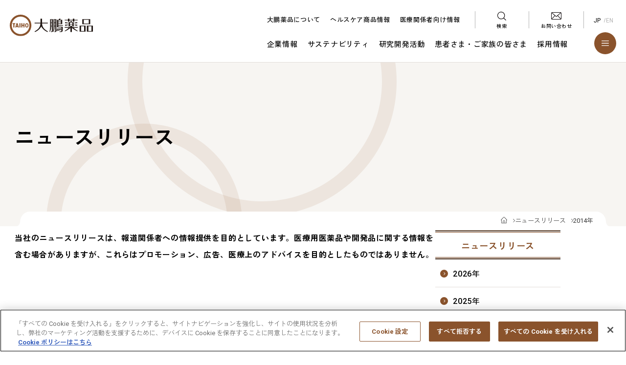

--- FILE ---
content_type: text/html; charset=UTF-8
request_url: https://www.taiho.co.jp/release/2014/
body_size: 39718
content:
<!DOCTYPE html>
<!--[if lt IE 7]>      <html class="no-js lt-ie9 lt-ie8 lt-ie7"> <![endif]-->
<!--[if IE 7]>         <html class="no-js lt-ie9 lt-ie8"> <![endif]-->
<!--[if IE 8]>         <html class="no-js lt-ie9"> <![endif]-->
<!--[if gt IE 8]><!--> <html lang="ja" class="no-js"> <!--<![endif]-->
<head>
<meta charset="utf-8">
<meta http-equiv="X-UA-Compatible" content="IE=edge">
<title>2014年 | 大鵬薬品工業株式会社</title>
<meta name="description" content="大鵬薬品の2014年のニュースリリースについてご紹介しています。「私たちは人びとの健康を高め 満ち足りた笑顔あふれる 社会づくりに貢献します。」を企業理念に、世界中の人びとに貢献できる企業を目指します。">
<meta name="keywords" content="2014年,ニュースリリース,大鵬薬品,taiho">
<meta name="viewport" content="width=device-width">
<meta property="og:type" content="website">
<meta property="og:image" content="https://www.taiho.co.jp/assets/images/fb_thumb.png">
<meta property="og:site_name" content="大鵬薬品工業株式会社">
<meta name="mtea:params" content='{"blog_id":"3"}'>
<!-- taiho.co.jp に対する OneTrust Cookie 同意通知の始点 -->
<script type="text/javascript" src="https://cdn.cookielaw.org/consent/68f888cd-dba7-40f7-9bbe-c05e44e5817a/OtAutoBlock.js" ></script>
<script src="https://cdn.cookielaw.org/scripttemplates/otSDKStub.js" data-document-language="true" type="text/javascript" charset="UTF-8" data-domain-script="68f888cd-dba7-40f7-9bbe-c05e44e5817a" ></script>
<script type="text/javascript">
function OptanonWrapper() { }
</script>
<!-- taiho.co.jp に対する OneTrust Cookie 同意通知の終点 -->
<link rel="stylesheet" href="/assets_v2/css/common.css" />
<script src="/assets_v2/js/viewport.js"></script>
<script src="/assets_v2/js/library.js" defer></script>
<script src="/assets_v2/js/setting.js" defer></script>
<script src="/assets_v2/js/function.js" defer></script>
<script src="/assets_v2/js/common.js" defer></script>
<link rel="stylesheet" href="/assets_v2/css/unique/release.css">
<link rel="shortcut icon" href="/favicon.ico">
<!-- @Google Tag Manager -->
<script type="text/javascript" src="/assets/js/ga_gtm.js"></script>
<!-- @Google Tag Manager END -->
</head>
<body id="top" >
<!-- Google Tag Manager (noscript) -->
<noscript><iframe src="https://www.googletagmanager.com/ns.html?id=GTM-5DX4WVW"
height="0" width="0" style="display:none;visibility:hidden"></iframe></noscript>
<!-- End Google Tag Manager (noscript) -->
<noscript>JavascriptがOFFのため正しく表示されない可能性があります。</noscript>
<!-- [ WRAP ] -->
<div id="l-wrap">
<!-- [ GLOBAL HEADER ] -->
<header class="l-header" data-header>
<div class="l-header__overlay"></div>
<div class="l-header__outer">
<div class="l-header__inner">
<!-- 企業ロゴ -->
<div class="l-header__logo">
<p class="l-header__logo-image">
<a href="/" class="l-header__logo-link">
<picture class="l-header__logo-top">
<source srcset="/assets_v2/images/logo_top.webp" type="image/webp" />
<img src="/assets_v2/images/logo_top.webp" alt="いつもを、いつまでも 大鵬薬品" />
</picture>
<img src="/assets_v2/svg/logo_white.svg" alt="大鵬薬品" class="l-header__logo-unique">
<img src="/assets_v2/svg/logo.svg" alt="大鵬薬品" class="l-header__logo-base">
</a>
</p>
</div>
<!-- グロナビ -->
<div class="l-header__menu">
<nav class="l-header__gnav">
<div class="l-header__head">
<!-- 大鵬薬品について ヘルスケア商品情報 医療関係者向け情報 リンク（PCのみ） -->
<div class="l-header__bundle">
<ul class="l-header__bundle-list">
<li class="l-header__bundle-item">
<a href="/" class="l-header__bundle-link">大鵬薬品について</a>
</li>
<li class="l-header__bundle-item">
<a href="/chc/" class="l-header__bundle-link">ヘルスケア商品情報</a>
</li>
<li class="l-header__bundle-item">
<a href="/medical/" class="l-header__bundle-link">医療関係者向け情報</a>
</li>
</ul>
</div>
<!-- 検索 お問い合わせ -->
<div class="l-header__user">
<ul class="l-header__user-list">
<li class="l-header__user-item l-header__user-item--searh">
<button class="l-header__user-item-inner" type="button" aria-expanded="false" data-search-toggle aria-label="検索メニューを開く">
<span class="l-header__user-item-img">
<img src="/assets_v2/svg/i_search2.svg" alt="" class="l-header__user-base">
<img src="/assets_v2/svg/i_search2_white.svg" alt="" class="l-header__user-unique">
</span>
<span class="l-header__user-item-txt">検索</span>
</button>
<div class="l-header__user-item-box" aria-hidden="true" data-search-box>
<div data-fixed>
<div class="l-header__user-item-box-inner">
<label class="l-header__user-item-box-label" for="SS_searchQuery9">サイト内検索</label>
<form name="SS_searchForm" id="SS_searchForm9" action="https://search.taiho.co.jp/" enctype="application/x-www-form-urlencoded">
<input type="text" name="kw" id="SS_searchQuery9" placeholder="キーワードで探す">
<input type="hidden" name="site" value="E8B6LLUS">
<input type="hidden" name="temp" value="corp">
<button type="submit" name="submit" id="SS_searchSubmit" aria-label="検索する"></button>
</form>
</div>
<button class="l-header__user-item-box-close" type="button" data-search-close>
<span class="l-header__user-item-box-close-wrap" aria-label="検索メニューを閉じる"></span>
</button>
</div>
</div>
</li>
<li class="l-header__user-item l-header__user-item--contact">
<a href="/contact/" class="l-header__user-item-inner">
<span class="l-header__user-item-img">
<img src="/assets_v2/svg/i_contact.svg" alt="" class="l-header__user-base">
<img src="/assets_v2/svg/i_contact_white.svg" alt="" class="l-header__user-unique">
</span>
<span class="l-header__user-item-txt">お問い合わせ</span>
</a>
</li>
</ul>
</div>
<!-- 言語切り替えボタン（PCのみ） -->
<div class="l-header__lang">
<ul class="l-header__lang-list">
<li class="l-header__lang-item">
<a href="/" class="l-header__lang-link is-active" aria-label="Japanese">JP</a>
</li>
<li class="l-header__lang-item">
<a href="/en/" class="l-header__lang-link" aria-label="English">EN</a>
</li>
</ul>
</div>
</div>
<div class="l-header__foot" data-header-foot>
<!-- 大鵬薬品について 第2階層 リンク（PCのみ） -->
<div class="l-header__contents">
<div class="l-header__contents-inner">
<ul class="l-header__contents-list" data-header>
<li class="l-header__contents-item" data-header-item>
<button class="l-header__contents-link" aria-expanded="false" data-header-link>企業情報</button>
<div class="l-header__contents-sub" data-header-subcontent>
<div class="l-header__contents-sub-inner">
<ul class="l-header__contents-sub-list" aria-hidden="true">
<li class="l-header__contents-sub-item">
<a href="/company/" class="l-header__contents-sub-link">企業情報</a>
</li>
<li class="l-header__contents-sub-item">
<a href="/company/philosophy/" class="l-header__contents-sub-link">企業理念</a>
</li>
<li class="l-header__contents-sub-item">
<a href="/company/slogan/" class="l-header__contents-sub-link">コミュニケーション・スローガン</a>
</li>
<li class="l-header__contents-sub-item">
<a href="/company/topmessage/" class="l-header__contents-sub-link">トップメッセージ</a>
</li>
<li class="l-header__contents-sub-item">
<a href="/company/outline/" class="l-header__contents-sub-link">会社概要</a>
</li>
<li class="l-header__contents-sub-item">
<a href="/company/business/" class="l-header__contents-sub-link">事業紹介</a>
</li>
<li class="l-header__contents-sub-item">
<a href="/company/dx/" class="l-header__contents-sub-link">DXへの取り組み</a>
</li>
<li class="l-header__contents-sub-item">
<a href="/company/story/" class="l-header__contents-sub-link">大鵬薬品ストーリー</a>
</li>
<li class="l-header__contents-sub-item">
<a href="/company/history/corporate/" class="l-header__contents-sub-link">大鵬薬品の歩み</a>
</li>
<li class="l-header__contents-sub-item">
<a href="/company/products/" class="l-header__contents-sub-link">製品一覧</a>
</li>
<li class="l-header__contents-sub-item">
<a href="/company/global/" class="l-header__contents-sub-link">グローバル展開</a>
</li>
<li class="l-header__contents-sub-item">
<a href="/company/affiliate/" class="l-header__contents-sub-link">主な関係会社</a>
</li>
<li class="l-header__contents-sub-item">
<a href="/company/offices/" class="l-header__contents-sub-link">国内所在地一覧</a>
</li>
</ul>
<button class="l-header__contents-sub-close" data-header-close>閉じる</button>
</div>
</div>
</li>
<li class="l-header__contents-item" data-header-item>
<button class="l-header__contents-link" aria-expanded="false" data-header-link>サステナビリティ</button>
<div class="l-header__contents-sub" data-header-subcontent>
<div class="l-header__contents-sub-inner">
<ul class="l-header__contents-sub-list" aria-hidden="true">
<li class="l-header__contents-sub-item">
<a href="/csr/" class="l-header__contents-sub-link">サステナビリティ</a>
</li>
<li class="l-header__contents-sub-item">
<a href="/csr/message/" class="l-header__contents-sub-link">サステナビリティ・トップメッセージ</a>
</li>
<li class="l-header__contents-sub-item">
<a href="/csr/promotion/" class="l-header__contents-sub-link">サステナビリティ推進体制</a>
</li>
<li class="l-header__contents-sub-item">
<a href="/csr/materiality/" class="l-header__contents-sub-link">マテリアリティ（重要課題）</a>
</li>
<li class="l-header__contents-sub-item">
<a href="/csr/unmet_needs/" class="l-header__contents-sub-link">アンメットメディカルニーズへの対応</a>
</li>
<li class="l-header__contents-sub-item">
<a href="/csr/diverse/" class="l-header__contents-sub-link">人財</a>
</li>
<li class="l-header__contents-sub-item">
<a href="/csr/quality/" class="l-header__contents-sub-link">品質への取り組み</a>
</li>
<li class="l-header__contents-sub-item">
<a href="/csr/humanrights/" class="l-header__contents-sub-link">人権</a>
</li>
<li class="l-header__contents-sub-item">
<a href="/csr/contribution/" class="l-header__contents-sub-link">社会・地域貢献活動</a>
</li>
<li class="l-header__contents-sub-item">
<a href="/csr/environment/" class="l-header__contents-sub-link">環境への取り組み</a>
</li>
<li class="l-header__contents-sub-item">
<a href="/csr/governance/" class="l-header__contents-sub-link">ガバナンス</a>
</li>
<li class="l-header__contents-sub-item">
<a href="/csr/gri_content_index/" class="l-header__contents-sub-link">GRIスタンダード対照表</a>
</li>
</ul>
<button class="l-header__contents-sub-close" data-header-close>閉じる</button>
</div>
</div>
</li>
<li class="l-header__contents-item" data-header-item>
<button class="l-header__contents-link" aria-expanded="false" data-header-link>研究開発活動</button>
<div class="l-header__contents-sub" data-header-subcontent>
<div class="l-header__contents-sub-inner">
<ul class="l-header__contents-sub-list" aria-hidden="true">
<li class="l-header__contents-sub-item">
<a href="/rd/" class="l-header__contents-sub-link">研究開発活動</a>
</li>
<li class="l-header__contents-sub-item">
<a href="/rd/drug_discovery_01/" class="l-header__contents-sub-link">創薬研究について</a>
</li>
<li class="l-header__contents-sub-item">
<a href="/rd/clinical_development/" class="l-header__contents-sub-link">治験について</a>
</li>
<li class="l-header__contents-sub-item">
<a href="/rd/pipeline/" class="l-header__contents-sub-link">開発品の進行状況</a>
</li>
<li class="l-header__contents-sub-item">
<a href="/rd/policies_statements/" class="l-header__contents-sub-link">研究開発のポリシー・ステートメント</a>
</li>
<li class="l-header__contents-sub-item">
<a href="/rd/research_funds/" class="l-header__contents-sub-link">公的研究費の管理体制</a>
</li>
</ul>
<button class="l-header__contents-sub-close" data-header-close>閉じる</button>
</div>
</div>
</li>
<li class="l-header__contents-item" data-header-item>
<button class="l-header__contents-link" aria-expanded="false" data-header-link>患者さま・ご家族の皆さま</button>
<div class="l-header__contents-sub" data-header-subcontent>
<div class="l-header__contents-sub-inner">
<ul class="l-header__contents-sub-list" aria-hidden="true">
<li class="l-header__contents-sub-item">
<a href="/kenko/" class="l-header__contents-sub-link">患者さま・ご家族の皆さま</a>
</li>
<li class="l-header__contents-sub-item">
<a href="/kenko/" class="l-header__contents-sub-link">病気について</a>
</li>
<li class="l-header__contents-sub-item">
<a href="/kenko/index2.html" class="l-header__contents-sub-link">大鵬薬品のお薬をご使用中の方へ</a>
</li>
</ul>
<button class="l-header__contents-sub-close" data-header-close>閉じる</button>
</div>
</div>
</li>
<li class="l-header__contents-item" data-header-item>
<button class="l-header__contents-link" aria-expanded="false" data-header-link>採用情報</button>
<div class="l-header__contents-sub" data-header-subcontent>
<div class="l-header__contents-sub-inner">
<ul class="l-header__contents-sub-list" aria-hidden="true">
<li class="l-header__contents-sub-item">
<a href="/recruit/" class="l-header__contents-sub-link">採用情報</a>
</li>
<li class="l-header__contents-sub-item">
<a href="/recruit/message/" class="l-header__contents-sub-link">人事部長からのメッセージ</a>
</li>
<li class="l-header__contents-sub-item">
<a href="/recruit/people/" class="l-header__contents-sub-link">仕事・社員紹介</a>
</li>
<li class="l-header__contents-sub-item">
<a href="/recruit/reason/" class="l-header__contents-sub-link">大鵬薬品を選ぶ理由</a>
</li>
<li class="l-header__contents-sub-item">
<a href="/recruit/training/" class="l-header__contents-sub-link">人財育成</a>
</li>
<li class="l-header__contents-sub-item">
<a href="/recruit/workstyle/" class="l-header__contents-sub-link">働き方</a>
</li>
<li class="l-header__contents-sub-item">
<a href="/recruit/voice/reason/" class="l-header__contents-sub-link">内定者の本音</a>
</li>
<li class="l-header__contents-sub-item">
<a href="/recruit/faq/" class="l-header__contents-sub-link">FAQ</a>
</li>
<li class="l-header__contents-sub-item">
<a href="/recruit/entry/" class="l-header__contents-sub-link">新卒採用エントリー</a>
</li>
<li class="l-header__contents-sub-item">
<a href="/recruit/internship/" class="l-header__contents-sub-link">インターンシップ/仕事体験</a>
</li>
</ul>
<button class="l-header__contents-sub-close" data-header-close>閉じる</button>
</div>
</div>
</li>
</ul>
</div>
</div>
<!-- バーガーメニュー ボタン -->
<div class="l-header__action">
<ul class="l-header__action-list">
<li class="l-header__action-item">
<button class="l-header__action-btn" data-menu-open aria-expanded="false" aria-label="メニューを開く">
<span class="l-header__action-btn-wrap"></span>
</button>
</li>
</ul>
</div>
<!-- バーガーメニュー内 -->
<div class="l-header__togglemenu" aria-hidden="true" data-menu>
<div class="l-header__togglemenu-inner">
<div class="l-header__togglemenu-content">
<div class="l-header__togglemenu-head">
<p class="l-header__togglemenu-index" aria-hidden="true">INDEX</p>
<div class="l-header__togglemenu-head-lang">
<ul class="l-header__togglemenu-head-lang-list">
<li class="l-header__togglemenu-head-lang-item">
<a href="/" class="l-header__togglemenu-head-lang-link is-active" aria-label="Japanese">JP</a>
</li>
<li class="l-header__togglemenu-head-lang-item">
<a href="/en/" class="l-header__togglemenu-head-lang-link" aria-label="English">EN</a>
</li>
</ul>
</div>
</div>
<div data-fixed>
<ul class="l-header__togglemenu-headlist">
<li class="l-header__togglemenu-headlist-item">
<a href="/" class="l-header__togglemenu-headlist-link">大鵬薬品について</a>
</li>
<li class="l-header__togglemenu-headlist-item">
<a href="/chc/" class="l-header__togglemenu-headlist-link">ヘルスケア商品情報</a>
</li>
<li class="l-header__togglemenu-headlist-item">
<a href="/medical/" class="l-header__togglemenu-headlist-link">医療関係者向け情報</a>
</li>
</ul>
<ul class="l-header__togglemenu-list">
<li class="l-header__togglemenu-item">
<p class="l-header__togglemenu-ttl">
<a href="/company/" class="l-header__togglemenu-link">企業情報</a>
</p>
<ul class="l-header__togglemenu-item-list">
<li class="l-header__togglemenu-item-list-item">
<a href="/company/philosophy/" class="l-header__togglemenu-item-list-link">企業理念</a>
</li>
<li class="l-header__togglemenu-item-list-item">
<a href="/company/slogan/" class="l-header__togglemenu-item-list-link">コミュニケーション・スローガン</a>
</li>
<li class="l-header__togglemenu-item-list-item">
<a href="/company/topmessage/" class="l-header__togglemenu-item-list-link">トップメッセージ</a>
</li>
<li class="l-header__togglemenu-item-list-item">
<a href="/company/outline/" class="l-header__togglemenu-item-list-link">会社概要</a>
</li>
<li class="l-header__togglemenu-item-list-item">
<a href="/company/business/" class="l-header__togglemenu-item-list-link">事業紹介</a>
</li>
<li class="l-header__togglemenu-item-list-item">
<a href="/company/dx/" class="l-header__togglemenu-item-list-link">DXへの取り組み</a>
</li>
<li class="l-header__togglemenu-item-list-item">
<a href="/company/story/" class="l-header__togglemenu-item-list-link">大鵬薬品ストーリー</a>
</li>
<li class="l-header__togglemenu-item-list-item">
<a href="/company/history/corporate/" class="l-header__togglemenu-item-list-link">大鵬薬品の歩み</a>
</li>
<li class="l-header__togglemenu-item-list-item">
<a href="/company/products/" class="l-header__togglemenu-item-list-link">製品一覧</a>
</li>
<li class="l-header__togglemenu-item-list-item">
<a href="/company/global/" class="l-header__togglemenu-item-list-link">グローバル展開</a>
</li>
<li class="l-header__togglemenu-item-list-item">
<a href="/company/affiliate/" class="l-header__togglemenu-item-list-link">主な関係会社</a>
</li>
<li class="l-header__togglemenu-item-list-item">
<a href="/company/offices/" class="l-header__togglemenu-item-list-link">国内所在地一覧</a>
</li>
</ul>
</li>
<li class="l-header__togglemenu-item">
<p class="l-header__togglemenu-ttl">
<a href="/csr/" class="l-header__togglemenu-link">サステナビリティ</a>
</p>
<ul class="l-header__togglemenu-item-list">
<li class="l-header__togglemenu-item-list-item">
<a href="/csr/message/" class="l-header__togglemenu-item-list-link">サステナビリティ・トップメッセージ</a>
</li>
<li class="l-header__togglemenu-item-list-item">
<a href="/csr/promotion/" class="l-header__togglemenu-item-list-link">サステナビリティ推進体制</a>
</li>
<li class="l-header__togglemenu-item-list-item">
<a href="/csr/materiality/" class="l-header__togglemenu-item-list-link">マテリアリティ（重要課題）</a>
</li>
<li class="l-header__togglemenu-item-list-item">
<a href="/csr/unmet_needs/" class="l-header__togglemenu-item-list-link">アンメットメディカルニーズへの対応</a>
</li>
<li class="l-header__togglemenu-item-list-item">
<a href="/csr/diverse/" class="l-header__togglemenu-item-list-link">人財</a>
</li>
<li class="l-header__togglemenu-item-list-item">
<a href="/csr/quality/" class="l-header__togglemenu-item-list-link">品質への取り組み</a>
</li>
<li class="l-header__togglemenu-item-list-item">
<a href="/csr/humanrights/" class="l-header__togglemenu-item-list-link">人権</a>
</li>
<li class="l-header__togglemenu-item-list-item">
<a href="/csr/contribution/" class="l-header__togglemenu-item-list-link">社会・地域貢献活動</a>
</li>
<li class="l-header__togglemenu-item-list-item">
<a href="/csr/environment/" class="l-header__togglemenu-item-list-link">環境への取り組み</a>
</li>
<li class="l-header__togglemenu-item-list-item">
<a href="/csr/governance/" class="l-header__togglemenu-item-list-link">ガバナンス</a>
</li>
<li class="l-header__togglemenu-item-list-item">
<a href="/csr/gri_content_index/" class="l-header__togglemenu-item-list-link">GRIスタンダード対照表</a>
</li>
</ul>
</li>
<li class="l-header__togglemenu-item">
<p class="l-header__togglemenu-ttl">
<a href="/rd/" class="l-header__togglemenu-link">研究開発活動</a>
</p>
<ul class="l-header__togglemenu-item-list">
<li class="l-header__togglemenu-item-list-item">
<a href="/rd/drug_discovery_01/" class="l-header__togglemenu-item-list-link">創薬研究について</a>
</li>
<li class="l-header__togglemenu-item-list-item">
<a href="/rd/clinical_development/" class="l-header__togglemenu-item-list-link">治験について</a>
</li>
<li class="l-header__togglemenu-item-list-item">
<a href="/rd/pipeline/" class="l-header__togglemenu-item-list-link">開発品の進行状況</a>
</li>
<li class="l-header__togglemenu-item-list-item">
<a href="/rd/policies_statements/" class="l-header__togglemenu-item-list-link">研究開発のポリシー・ステートメント</a>
</li>
<li class="l-header__togglemenu-item-list-item">
<a href="/rd/research_funds/" class="l-header__togglemenu-item-list-link">公的研究費の管理体制</a>
</li>
</ul>
</li>
<li class="l-header__togglemenu-item">
<p class="l-header__togglemenu-ttl">
<a href="/kenko/" class="l-header__togglemenu-link">患者さま・ご家族の皆さま</a>
</p>
<ul class="l-header__togglemenu-item-list">
<li class="l-header__togglemenu-item-list-item">
<a href="/kenko/" class="l-header__togglemenu-item-list-link">病気について</a>
</li>
<li class="l-header__togglemenu-item-list-item">
<a href="/kenko/index2.html" class="l-header__togglemenu-item-list-link">大鵬薬品のお薬をご使用中の方へ</a>
</li>
</ul>
</li>
<li class="l-header__togglemenu-item">
<p class="l-header__togglemenu-ttl">
<a href="/recruit/" class="l-header__togglemenu-link">採用情報</a>
</p>
<ul class="l-header__togglemenu-item-list">
<li class="l-header__togglemenu-item-list-item">
<a href="/recruit/message/" class="l-header__togglemenu-item-list-link">人事部長からのメッセージ</a>
</li>
<li class="l-header__togglemenu-item-list-item">
<a href="/recruit/people/" class="l-header__togglemenu-item-list-link">仕事・社員紹介</a>
</li>
<li class="l-header__togglemenu-item-list-item">
<a href="/recruit/reason/" class="l-header__togglemenu-item-list-link">大鵬薬品を選ぶ理由</a>
</li>
<li class="l-header__togglemenu-item-list-item">
<a href="/recruit/training/" class="l-header__togglemenu-item-list-link">人財育成</a>
</li>
<li class="l-header__togglemenu-item-list-item">
<a href="/recruit/workstyle/" class="l-header__togglemenu-item-list-link">働き方</a>
</li>
<li class="l-header__togglemenu-item-list-item">
<a href="/recruit/voice/reason/" class="l-header__togglemenu-item-list-link">内定者の本音</a>
</li>
<li class="l-header__togglemenu-item-list-item">
<a href="/recruit/faq/" class="l-header__togglemenu-item-list-link">FAQ</a>
</li>
<li class="l-header__togglemenu-item-list-item">
<a href="/recruit/entry/" class="l-header__togglemenu-item-list-link">新卒採用エントリー</a>
</li>
<li class="l-header__togglemenu-item-list-item">
<a href="/recruit/internship/" class="l-header__togglemenu-item-list-link">インターンシップ/仕事体験</a>
</li>
</ul>
</li>
</ul>
</div>
</div>
<div class="l-header__togglemenu-foot">
<div class="l-header__togglemenu-foot-wrap">
<div class="l-header__togglemenu-search">
<label for="SS_searchQuery9_2" class="l-header__togglemenu-searchlabel">サイト内検索</label>
<form name="SS_searchForm" id="SS_searchForm9_2" action="https://search.taiho.co.jp/" enctype="application/x-www-form-urlencoded">
<input type="text" name="kw" id="SS_searchQuery9_2" placeholder="キーワードで探す">
<input type="hidden" name="site" value="E8B6LLUS">
<input type="hidden" name="temp" value="corp">
<button type="submit" name="submit" id="SS_searchSubmit_2" aria-label="検索する"></button>
</form>
</div>
<div class="l-header__togglemenu-contact">
<a href="/contact/" class="l-header__togglemenu-contact-inner">
<span class="l-header__togglemenu-contact-img">
<img src="/assets_v2/svg/i_contact_white.svg" alt="">
</span>
<span class="l-header__togglemenu-contact-txt">お問い合わせ</span>
</a>
</div>
</div>
</div>
</div>
<div class="l-header__togglemenu-close">
<!-- バーガーメニュー 閉じるボタン -->
<ul class="l-header__togglemenu-close-list">
<li class="l-header__togglemenu-close-item">
<button class="l-header__togglemenu-close-btn -header__togglemenu-close-btn--menu" data-menu-close aria-expanded="true" aria-label="メニューを閉じる">
<span class="l-header__togglemenu-close-btn-wrap"></span>
</button>
</li>
</ul>
</div>
</div>
</div>
</nav>
</div>
</div>
</div>
</header>
<!-- [ /GLOBAL HEADER ] -->
<!-- [ CONTENT ] -->
<div id="l-content">
<div class="m-txt-ttl">
<div class="ttl-inner">
<h1><span>ニュースリリース</span></h1>
</div>
</div>
<div class="content-pagepath pagepath-top">
<ul data-fixed>
<li><a href="/">TOP</a></li>
<li><a href="/release/">ニュースリリース</a></li>
<li>2014年</li>
</ul>
</div>
<div class="content-inner" data-fixed>
<div class="content-main">
<p class="m-txt-p fw">当社のニュースリリースは、報道関係者への情報提供を目的としています。医療用医薬品や開発品に関する情報を含む場合がありますが、これらはプロモーション、広告、医療上のアドバイスを目的としたものではありません。</p>
<div class="m-box-search mat-m">
<label for="SS_searchQuery" class="search-label">サイト内検索</label>
<form name="SS_searchForm" id="SS_searchForm" action="https://search.taiho.co.jp/" enctype="application/x-www-form-urlencoded">
<input type="text" name="kw" id="SS_searchQuery" placeholder="検索キーワードを入力">
<input type="hidden" name="site" value="E8B6LLUS">
<input type="hidden" name="temp" value="corp">
<input type="hidden" name="category" value="7">
<button type="submit" name="submit" id="SS_searchSubmit_3" aria-label="検索する"></button>
</form>
</div>
<h2 class="m-txt-ttl2">
2014
</h2>
<ul class="m-list-news">
<li>
<a href="/release/2014/20141224.html">
<p class="news-date">2014年12月24日</p>
<p class="news-ttl m-icon-">新規抗悪性腫瘍剤TAS-102  進行・再発の結腸・直腸がん治療薬として米国FDAに新薬承認申請の提出完了</p>
</a>
</li>
<!-- Separator for PageBute -->
<li>
<a href="/release/2014/20141218.html">
<p class="news-date">2014年12月18日</p>
<p class="news-ttl m-icon-">抗悪性腫瘍剤「アブラキサン<sub>®</sub>点滴静注用100mg」治癒切除不能な膵癌で効能追加の承認取得</p>
</a>
</li>
<!-- Separator for PageBute -->
<li>
<a href="/release/2014/20141209_2.html">
<p class="news-date">2014年12月09日</p>
<p class="news-ttl m-icon-">当社岡山工場における火災発生に関するお知らせ（第二報）</p>
</a>
</li>
<!-- Separator for PageBute -->
<li>
<a href="/release/2014/20141209.html">
<p class="news-date">2014年12月09日</p>
<p class="news-ttl m-icon-">当社岡山工場における火災発生に関するお知らせ（第一報）</p>
</a>
</li>
<!-- Separator for PageBute -->
<li>
<a href="/release/2014/20141021.html">
<p class="news-date">2014年10月21日</p>
<p class="news-ttl m-icon-">進行・再発の結腸・直腸がん患者を対象にグローバルで開発中の新規抗悪性腫瘍剤TAS-102がFDAよりファスト・トラックに指定 <i>-ローリング・サブミッションを開始-</i></p>
</a>
</li>
<!-- Separator for PageBute -->
<li>
<a href="/release/2014/20140731.html">
<p class="news-date">2014年07月31日</p>
<p class="news-ttl m-icon-">血管新生阻害剤TSU-68（一般名：orantinib）の肝細胞がんを対象とした第Ⅲ相国際共同臨床試験中止のお知らせ</p>
</a>
</li>
<!-- Separator for PageBute -->
<li>
<a href="/release/2014/20140725.html">
<p class="news-date">2014年07月25日</p>
<p class="news-ttl m-icon-">進行肝細胞がん患者を対象としたS-1の第Ⅲ相臨床試験で主要評価項目を達成せず</p>
</a>
</li>
<!-- Separator for PageBute -->
<li>
<a href="/release/2014/20140723.html">
<p class="news-date">2014年07月23日</p>
<p class="news-ttl m-icon-">大鵬薬品、オープンイノベーションファンドに出資、がん創薬力の強化を図る</p>
</a>
</li>
<!-- Separator for PageBute -->
<li>
<a href="/release/2014/20140702.html">
<p class="news-date">2014年07月02日</p>
<p class="news-ttl m-icon-">β-ラクタマーゼ阻害剤配合抗生物質製剤「ゾシン<sub>®</sub>静注用」発熱性好中球減少症での適応追加申請のお知らせ</p>
</a>
</li>
<!-- Separator for PageBute -->
<li>
<a href="/release/2014/20140630.html">
<p class="news-date">2014年06月30日</p>
<p class="news-ttl m-icon-">新規抗悪性腫瘍剤TAS-102、進行・再発の結腸・直腸がん患者を対象とする国際共同臨床第Ⅲ相試験の結果を発表　</p>
</a>
</li>
<!-- Separator for PageBute -->
<li>
<a href="/release/files/pdf/20140611.pdf" target="_blank">
<p class="news-date">2014年06月11日</p>
<p class="news-ttl m-icon-pdf">役員の異動に関するお知らせ（PDF：156.8 KB）</p>
</a>
</li>
<!-- Separator for PageBute -->
<li>
<a href="/release/2014/20140604.html">
<p class="news-date">2014年06月04日</p>
<p class="news-ttl m-icon-">新規抗悪性腫瘍剤 ET-743（トラベクテジン）悪性軟部腫瘍患者を対象とした第Ⅱ相臨床試験結果を米国臨床腫瘍学会(ASCO<sup>®</sup>)で発表</p>
</a>
</li>
<!-- Separator for PageBute -->
<li>
<a href="/release/2014/20140603.html">
<p class="news-date">2014年06月03日</p>
<p class="news-ttl m-icon-">転移・再発乳がんを対象としたTS-1第Ⅲ相臨床試験（SELECT BC試験）米国臨床腫瘍学会(ASCO<sup>®</sup>)で結果を発表</p>
</a>
</li>
<!-- Separator for PageBute -->
<li>
<a href="/release/2014/20140523.html">
<p class="news-date">2014年05月23日</p>
<p class="news-ttl m-icon-">新規抗悪性腫瘍剤「ロンサーフ<sub>®</sub>配合錠」薬価収載ならびに新発売のお知らせ</p>
</a>
</li>
<!-- Separator for PageBute -->
<li>
<a href="/release/2014/20140512.html">
<p class="news-date">2014年05月12日</p>
<p class="news-ttl m-icon-">新規抗悪性腫瘍剤TAS-102が進行・再発の結腸・直腸がん患者を対象とする国際共同臨床第Ⅲ相試験で全生存期間を有意に延長-欧米での早期申請を目指す-</p>
</a>
</li>
<!-- Separator for PageBute -->
<li>
<a href="/release/2014/20140422.html">
<p class="news-date">2014年04月22日</p>
<p class="news-ttl m-icon-">新規抗悪性腫瘍剤 ET-743（トラベクテジン）が悪性軟部腫瘍患者を対象とした第Ⅱ相臨床試験において無増悪生存期間の延長目標を達成</p>
</a>
</li>
<!-- Separator for PageBute -->
<li>
<a href="/release/2014/20140324.html">
<p class="news-date">2014年03月24日</p>
<p class="news-ttl m-icon-">新規抗悪性腫瘍剤「ロンサーフ<sub>®</sub>配合錠」製造販売承認取得のお知らせ</p>
</a>
</li>
<!-- Separator for PageBute -->
<li>
<a href="/release/files/pdf/0669_1388981095.pdf" target="_blank">
<p class="news-date">2014年01月06日</p>
<p class="news-ttl m-icon-pdf">アステラス製薬の醗酵創薬研究に関する資産の大鵬薬品への譲渡のお知らせ（PDF：246.2 KB）</p>
</a>
</li>
<!-- Separator for PageBute -->
</ul>
</div>
<div class="content-nav">
<dl>
<dt class="nav-ttl">
<a href="/release/">ニュースリリース</a>
</dt>
<dd class="nav-list">
<ul>
<li><a href="/release/2026/">2026年</a></li>
<li><a href="/release/2025/">2025年</a></li>
<li><a href="/release/2024/">2024年</a></li>
<li><a href="/release/2023/">2023年</a></li>
<li><a href="/release/2022/">2022年</a></li>
</ul>
<div class="p-backnumber">
<p><label for="backnumber-select">バックナンバーから該当の年を選択</label></p>
<select name="backnumber" id="backnumber-select" onchange="location.href=this.value">
<option value="">バックナンバー</option>
<option value="/release/2021/">2021年</option>
<option value="/release/2020/">2020年</option>
<option value="/release/2019/">2019年</option>
<option value="/release/2018/">2018年</option>
<option value="/release/2017/">2017年</option>
<option value="/release/2016/">2016年</option>
<option value="/release/2015/">2015年</option>
<option value="/release/2014/">2014年</option>
<option value="/release/2013/">2013年</option>
<option value="/release/2012/">2012年</option>
<option value="/release/2011/">2011年</option>
<option value="/release/2010/">2010年</option>
<option value="/release/2009/">2009年</option>
<option value="/release/2008/">2008年</option>
<option value="/release/2007/">2007年</option>
<option value="/release/2006/">2006年</option>
<option value="/release/2005/">2005年</option>
</select>
</div>
</dd>
</dl>
</div>
</div>
<div class="content-pagepath ">
<ul data-fixed>
<li><a href="/">TOP</a></li>
<li><a href="/release/">ニュースリリース</a></li>
<li>2014年</li>
</ul>
</div>
</div>
<!-- [ /CONTENT ] -->
<!-- [ GLOBAL FOOTER ] -->
<footer class="l-footer">
	<div data-fixed>
		<p class="l-footer__logo">
			<img src="/assets_v2/svg/logo.svg" alt="大鵬薬品のロゴマーク">
		</p>
	</div>
	<div class="l-footer__head">
		<div class="l-footer__nav-main">
			<div data-fixed>
				<ul class="l-footer__nav-main-list" data-tile=".l-footer__nav-main-link">
					<li class="l-footer__nav-main-item">
						<a href="/" class="l-footer__nav-main-link">
							<span class="l-footer__nav-main-link-inner">
								<span class="l-footer__nav-main-ttl">大鵬薬品に<br class="u-hide-pc u-hide-tab">ついて</span>
							</span>
						</a>
					</li>
					<li class="l-footer__nav-main-item">
						<a href="/chc/" class="l-footer__nav-main-link">
							<span class="l-footer__nav-main-link-inner">
								<span class="l-footer__nav-main-ttl">ヘルスケア<br class="u-hide-pc u-hide-tab">商品情報</span>
							</span>
						</a>
					</li>
					<li class="l-footer__nav-main-item">
						<a href="/medical/" class="l-footer__nav-main-link">
							<span class="l-footer__nav-main-link-inner">
								<span class="l-footer__nav-main-ttl">医療関係者<br class="u-hide-pc u-hide-tab">向け情報</span>
								<span class="l-footer__nav-main-desc">
									一般の方はご覧になることができません
								</span>
							</span>
						</a>
						<p class="l-footer__nav-main-item-caption">一般の方はご覧になることができません</p>
					</li>
					<li class="l-footer__nav-main-item">
						<a href="/contact/" class="l-footer__nav-main-link">
							<span class="l-footer__nav-main-link-inner">
								<span class="l-footer__nav-main-ttl">お問い合わせ</span>
							</span>
						</a>
					</li>
				</ul>
			</div>
		</div>
		<div class="l-footer__nav-sub">
			<div data-fixed>
				<div class="l-footer__nav-sub-wrap">
					<div class="l-footer__nav-sub-inner">
						<ul class="l-footer__head-sub-list">
							<li class="l-footer__head-sub-item">
								<a href="/terms/" class="l-footer__head-sub-link">
									ウェブサイト利用規約
								</a>
							</li>
							<li class="l-footer__head-sub-item">
								<a href="/protection/" class="l-footer__head-sub-link">
									個人情報保護の取り組みについて
								</a>
							</li>
							<li class="l-footer__head-sub-item">
								<a href="/web_accessibility/" class="l-footer__head-sub-link">
									ウェブアクセシビリティについて
								</a>
							</li>
							<li class="l-footer__head-sub-item">
								<a href="/sitemap/" class="l-footer__head-sub-link">
									サイトマップ
								</a>
							</li>
						</ul>
					</div>
					<div class="l-footer__nav-sns">
						<ul class="l-footer__nav-sns-list">
							<li class="l-footer__nav-sns-item">
								<p class="l-footer__nav-sns-item-txt">FOLLOW US</p>
																	<a href="https://www.youtube.com/@%E5%A4%A7%E9%B5%AC%E8%96%AC%E5%93%81%E3%83%98%E3%83%AB%E3%82%B9%E3%82%B1%E3%82%A2%E5%85%AC%E5%BC%8F%E3%83%81%E3%83%A3%E3%83%B3" class="l-footer__nav-sns-item-img" target="_blank"><img src="/assets_v2/svg/i_youtube.svg" alt="YouTube"></a>
																<a href="https://www.facebook.com/taihohealthcare/" class="l-footer__nav-sns-item-img" target="_blank"><img src="/assets_v2/svg/i_facebook.svg" alt="Facebook"></a>
							</li>
						</ul>
					</div>
				</div>

			</div>
		</div>
		<div class="l-footer__company">
			<div data-fixed>
				<div class="l-footer__company-wrap">
					<div class="l-footer__company-inner">
						<div class="l-footer__company-logo">
							<p class="l-footer__company-img">
								<img src="/assets_v2/images/logo_group.png" alt="大塚グループ ロゴ">
							</p>
						</div>
						<div class="l-footer__company-ttl">
							<p class="l-footer__company-ttl-txt">
								大塚グループ
							</p>
						</div>
					</div>
					<div class="l-footer__company-content">

						<div class="l-footer__company-box">
							<ul class="l-footer__company-list">
								<li class="l-footer__company-item">
									<a href="https://www.otsuka.com/jp/" class="l-footer__company-link" target="_blank">大塚ホールディングス</a>
								</li>
								<li class="l-footer__company-item">
									<a href="https://www.otsuka.co.jp/index.php" class="l-footer__company-link" target="_blank">大塚製薬</a>
								</li>
								<li class="l-footer__company-item">
									<a href="http://www.otsukakj.jp/" class="l-footer__company-link" target="_blank">大塚製薬工場</a>
								</li>
								<li class="l-footer__company-item">
									<a href="http://www.otsukawh.co.jp/" class="l-footer__company-link" target="_blank">大塚倉庫</a>
								</li>
								<li class="l-footer__company-item">
									<a href="http://www.otsukac.co.jp/" class="l-footer__company-link" target="_blank">大塚化学</a>
								</li>
								<li class="l-footer__company-item">
									<a href="http://www.otsukafoods.co.jp/" class="l-footer__company-link" target="_blank">大塚食品</a>
								</li>
								<li class="l-footer__company-item">
									<a href="http://www.omd.otsuka.com/" class="l-footer__company-link" target="_blank">大塚メディカルデバイス</a>
								</li>
							</ul>
						</div>
					</div>
				</div>

			</div>

		</div>

		<div class="l-footer__bottom">
			<div data-fixed>
				<p class="l-footer__copy">Copyright © TAIHO PHARMACEUTICAL CO., LTD. 2026 All rights reserved.</p>
			</div>
		</div>
	</div>

	<div class="l-footer__btn" data-pagetop>
		<a href="#top" class="l-footer__btn-link">
			<span class="l-footer__btn-txt">
				ページ上部へ戻る
			</span>
		</a>
	</div>
</footer>
<div class="show-sp u-hide-tab" data-device></div><!-- [ /GLOBAL FOOTER ] -->
<div class="u-hide-pc" data-device></div>
</div>
<!-- [ WRAP ] -->
<script src="https://maps.google.co.jp/maps/api/js?key=AIzaSyB0z1BIO--cKjZyMd8JoVdxx1bjCP0rxqw"></script>
<!-- Start Suggest Script -->
<script src="//pro.syncsearch.jp/common/js/sync_suggest.js"></script>
<script type="text/javascript">
SYNCSEARCH_SITE="E8B6LLUS";
SYNCSEARCH_GROUP="0";　/* 該当検索窓にて呼び出すGROUP IDを記述 */
</script>
<!-- End Suggest Script -->
</body>
</html>



--- FILE ---
content_type: text/css
request_url: https://www.taiho.co.jp/assets_v2/css/common.css
body_size: 575749
content:
@charset "UTF-8";
/*! normalize.css v8.0.1 | MIT License | github.com/necolas/normalize.css */
@import url("https://fonts.googleapis.com/css2?family=Zen+Kaku+Gothic+Antique:wght@400;500;700&display=swap");
@import url("https://fonts.googleapis.com/css2?family=Roboto:wght@400;500;700&display=swap");
html {
  line-height: 1.15;
  -webkit-text-size-adjust: 100%;
}

body {
  margin: 0;
}

main {
  display: block;
}

h1 {
  font-size: 2em;
  margin: 0.67em 0;
}

hr {
  box-sizing: content-box;
  height: 0;
  overflow: visible;
}

pre {
  font-family: monospace, monospace;
  font-size: 1em;
}

a {
  background-color: transparent;
}

abbr[title] {
  border-bottom: none;
  text-decoration: underline;
  -webkit-text-decoration: underline dotted;
          text-decoration: underline dotted;
}

b,
strong {
  font-weight: bolder;
}

code,
kbd,
samp {
  font-family: monospace, monospace;
  font-size: 1em;
}

small {
  font-size: 80%;
}

sub,
sup {
  font-size: 75%;
  line-height: 0;
  position: relative;
  vertical-align: baseline;
}

sub {
  bottom: -0.25em;
}

sup {
  top: -0.5em;
}

img {
  border-style: none;
}

button,
input,
optgroup,
select,
textarea {
  font-family: inherit;
  font-size: 100%;
  line-height: 1.15;
  margin: 0;
}

button,
input {
  /* 1 */
  overflow: visible;
}

button,
select {
  /* 1 */
  text-transform: none;
}

button,
[type=button],
[type=reset],
[type=submit] {
  -webkit-appearance: button;
}

button::-moz-focus-inner,
[type=button]::-moz-focus-inner,
[type=reset]::-moz-focus-inner,
[type=submit]::-moz-focus-inner {
  border-style: none;
  padding: 0;
}

button:-moz-focusring,
[type=button]:-moz-focusring,
[type=reset]:-moz-focusring,
[type=submit]:-moz-focusring {
  outline: 1px dotted ButtonText;
}

fieldset {
  padding: 0.35em 0.75em 0.625em;
}

legend {
  box-sizing: border-box;
  color: inherit;
  display: table;
  max-width: 100%;
  padding: 0;
  white-space: normal;
}

progress {
  vertical-align: baseline;
}

textarea {
  overflow: auto;
}

[type=checkbox],
[type=radio] {
  box-sizing: border-box;
  padding: 0;
}

[type=number]::-webkit-inner-spin-button,
[type=number]::-webkit-outer-spin-button {
  height: auto;
}

[type=search] {
  -webkit-appearance: textfield;
  outline-offset: -2px;
}

[type=search]::-webkit-search-decoration {
  -webkit-appearance: none;
}

::-webkit-file-upload-button {
  -webkit-appearance: button;
  font: inherit;
}

details {
  display: block;
}

summary {
  display: list-item;
}

template {
  display: none;
}

[hidden] {
  display: none;
}

h1,
h2,
h3,
h4,
h5,
h6 {
  margin: 0;
  font-size: 100%;
  font-weight: normal;
}

ul,
ol {
  padding: 0;
  margin: 0;
  list-style: none;
}

ul li,
ol li {
  padding: 0;
  margin: 0;
  list-style: none;
}

dl,
dt,
dd {
  padding: 0;
  margin: 0;
}

p {
  margin: 0;
}

img {
  max-width: 100%;
  vertical-align: bottom;
  image-rendering: -webkit-optimize-contrast;
  -webkit-backface-visibility: hidden;
          backface-visibility: hidden;
}

svg {
  max-width: 100%;
}

figure {
  margin: 0;
}

iframe {
  max-width: 100%;
  border: none;
}

*,
*:before,
*:after {
  box-sizing: border-box;
  word-wrap: break-word;
  overflow-wrap: break-word;
  outline-offset: 3px;
}

button {
  cursor: pointer;
}

button,
input,
optgroup,
select,
textarea {
  line-height: 1.785;
}

a {
  color: #000;
  text-decoration: none;
}

table {
  border-collapse: collapse;
}

html {
  overflow-y: scroll;
  font-family: "Roboto", "Zen Kaku Gothic Antique", "メイリオ", Meiryo, "Hiragino Kaku Gothic ProN", "ヒラギノ角ゴ ProN W3", "游ゴシック", YuGothic, "ＭＳ Ｐゴシック", Helvetica, Arial, sans-serif;
  font-size: 62.5%;
  -webkit-font-feature-settings: "palt" 1;
          font-feature-settings: "palt" 1;
  color: #000;
}

body {
  font-size: 1.4rem;
  line-height: 1.785;
  letter-spacing: 0.05em;
}
body:not(.ready) * {
  transition: none !important;
}
body:not(.ready) *::before, body:not(.ready) *::after {
  transition: none !important;
}
body.layer-2:not(.search-open) .l-header:not(.is-down) {
  background: linear-gradient(0deg, rgba(255, 255, 255, 0.01) 0%, rgba(0, 0, 0, 0.25) 100%);
}
body.layer-2:not(.search-open) .l-header:not(.is-down) .l-header__outer {
  background: transparent;
  border-bottom: 0;
}
body.layer-2:not(.search-open) .l-header:not(.is-down) .l-header__outer .l-header__inner .l-header__logo .l-header__logo-image .l-header__logo-link .l-header__logo-unique {
  display: block;
}
body.layer-2:not(.search-open) .l-header:not(.is-down) .l-header__outer .l-header__inner .l-header__logo .l-header__logo-image .l-header__logo-link .l-header__logo-base,
body.layer-2:not(.search-open) .l-header:not(.is-down) .l-header__outer .l-header__inner .l-header__logo .l-header__logo-image .l-header__logo-link .l-header__logo-top {
  display: none;
}
body.layer-2:not(.search-open) .l-header:not(.is-down) .l-header__outer .l-header__inner .l-header__menu .l-header__gnav .l-header__head .l-header__bundle .l-header__bundle-list .l-header__bundle-item .l-header__bundle-link {
  color: #fff;
}
body.layer-2:not(.search-open) .l-header:not(.is-down) .l-header__outer .l-header__inner .l-header__menu .l-header__gnav .l-header__head .l-header__user .l-header__user-list .l-header__user-item .l-header__user-item-inner {
  color: #fff;
}
body.layer-2:not(.search-open) .l-header:not(.is-down) .l-header__outer .l-header__inner .l-header__menu .l-header__gnav .l-header__head .l-header__user .l-header__user-list .l-header__user-item .l-header__user-item-inner .l-header__user-item-img > img.l-header__user-base {
  display: none;
}
body.layer-2:not(.search-open) .l-header:not(.is-down) .l-header__outer .l-header__inner .l-header__menu .l-header__gnav .l-header__head .l-header__user .l-header__user-list .l-header__user-item .l-header__user-item-inner .l-header__user-item-img > img.l-header__user-unique {
  display: inline;
}
body.layer-2:not(.search-open) .l-header:not(.is-down) .l-header__outer .l-header__inner .l-header__menu .l-header__gnav .l-header__head .l-header__lang .l-header__lang-list .l-header__lang-item:first-child:before {
  background-color: #fff;
}
body.layer-2:not(.search-open) .l-header:not(.is-down) .l-header__outer .l-header__inner .l-header__menu .l-header__gnav .l-header__head .l-header__lang .l-header__lang-list .l-header__lang-item .l-header__lang-link {
  color: #fff;
}
body.layer-2:not(.search-open) .l-header:not(.is-down) .l-header__outer .l-header__inner .l-header__menu .l-header__gnav .l-header__foot .l-header__contents .l-header__contents-inner .l-header__contents-list .l-header__contents-item .l-header__contents-link {
  color: #fff;
}
body.layer-2:not(.search-open) .l-header.is-down {
  color: #000;
}
body.layer-2:not(.search-open) .l-header.is-down .l-header__outer {
  background-color: #fff;
  border-bottom: 1px solid #E2DDD9;
}
body.layer-2:not(.search-open) .l-header.is-down .l-header__outer .l-header__inner .l-header__logo .l-header__logo-image .l-header__logo-link .l-header__logo-top,
body.layer-2:not(.search-open) .l-header.is-down .l-header__outer .l-header__inner .l-header__logo .l-header__logo-image .l-header__logo-link .l-header__logo-unique {
  display: none;
}
body.layer-2:not(.search-open) .l-header.is-down .l-header__outer .l-header__inner .l-header__logo .l-header__logo-image .l-header__logo-link .l-header__logo-base {
  display: block;
}
body.layer-2:not(.search-open) .l-header.is-down .l-header__outer .l-header__inner .l-header__menu .l-header__foot .l-header__contents .l-header__contents-inner .l-header__contents-list .l-header__contents-item .l-header__contents-link {
  color: #000;
}
body.layer-2 #l-wrap {
  padding-top: 0;
}
body.layer-2 #l-content {
  width: 100%;
  overflow: hidden;
}

#l-wrap {
  position: relative;
  width: 100%;
  padding-top: 67px;
  padding-top: var(--headerHeight);
}

.isbodyFixed {
  height: 100vh;
}

/* header style */
.l-header {
  position: absolute;
  top: 0;
  left: 0;
  z-index: 100;
  width: 100%;
  -webkit-transform: none;
          transform: none;
}
.l-header .l-header__overlay {
  position: fixed;
  top: 0;
  left: 0;
  z-index: -1;
  width: 100%;
  height: 100%;
  visibility: hidden;
  background: rgba(0, 0, 0, 0.6);
  opacity: 0;
  transition: all 0.3s ease-out;
}
.menu-open .l-header .l-header__overlay, .search-open .l-header .l-header__overlay {
  visibility: visible;
  opacity: 1;
}
.l-header .l-header__outer {
  position: relative;
  background-color: #fff;
  border-bottom: 1px solid #E2DDD9;
}
.l-header .l-header__outer .l-header__inner {
  position: relative;
  z-index: 190;
  display: flex;
  align-items: center;
  justify-content: space-between;
  min-height: 66px;
}
.l-header .l-header__outer .l-header__inner .l-header__logo .l-header__logo-image {
  margin-left: 5px;
}
.l-header .l-header__outer .l-header__inner .l-header__logo .l-header__logo-image .l-header__logo-link {
  box-sizing: border-box;
  display: flex;
  align-items: center;
  justify-content: center;
  width: 140px;
  padding: 10px;
  line-height: 1;
  text-align: center;
  white-space: nowrap;
}
[lang=en] .l-header .l-header__outer .l-header__inner .l-header__logo .l-header__logo-image .l-header__logo-link {
  width: 180px;
}
.l-header .l-header__outer .l-header__inner .l-header__logo .l-header__logo-image .l-header__logo-link .l-header__logo-base {
  display: block;
}
.l-header .l-header__outer .l-header__inner .l-header__logo .l-header__logo-image .l-header__logo-link .l-header__logo-top,
.l-header .l-header__outer .l-header__inner .l-header__logo .l-header__logo-image .l-header__logo-link .l-header__logo-unique {
  display: none;
}
.l-header .l-header__outer .l-header__inner .l-header__menu {
  padding-right: 54px;
}
.l-header .l-header__outer .l-header__inner .l-header__menu .l-header__gnav {
  display: flex;
  gap: 20px;
  align-items: center;
}
.l-header .l-header__outer .l-header__inner .l-header__menu .l-header__gnav .l-header__head .l-header__bundle {
  display: none;
}
.l-header .l-header__outer .l-header__inner .l-header__menu .l-header__gnav .l-header__head .l-header__bundle .l-header__bundle-list {
  display: flex;
  gap: 10px;
  align-items: center;
}
.l-header .l-header__outer .l-header__inner .l-header__menu .l-header__gnav .l-header__head .l-header__bundle .l-header__bundle-list .l-header__bundle-item .l-header__bundle-link {
  display: block;
  padding: 5px 10px;
  font-size: 1.3rem;
  font-weight: 500;
  letter-spacing: 0.05em;
}
[data-whatinput=keyboard] .l-header .l-header__outer .l-header__inner .l-header__menu .l-header__gnav .l-header__head .l-header__bundle .l-header__bundle-list .l-header__bundle-item .l-header__bundle-link:focus {
  text-decoration: underline;
}
.l-header .l-header__outer .l-header__inner .l-header__menu .l-header__gnav .l-header__head .l-header__user .l-header__user-list {
  display: flex;
  gap: 10px;
}
[lang=en] .l-header .l-header__outer .l-header__inner .l-header__menu .l-header__gnav .l-header__head .l-header__user .l-header__user-list {
  gap: 6px;
}
.l-header .l-header__outer .l-header__inner .l-header__menu .l-header__gnav .l-header__head .l-header__user .l-header__user-list .l-header__user-item .l-header__user-item-inner {
  display: block;
  width: 100%;
  height: 100%;
  padding: 0;
  line-height: 1.44;
  color: #000;
  text-align: center;
  cursor: pointer;
  background-color: transparent;
  border: none;
}
.l-header .l-header__outer .l-header__inner .l-header__menu .l-header__gnav .l-header__head .l-header__user .l-header__user-list .l-header__user-item .l-header__user-item-inner .l-header__user-item-img {
  display: block;
}
.l-header .l-header__outer .l-header__inner .l-header__menu .l-header__gnav .l-header__head .l-header__user .l-header__user-list .l-header__user-item .l-header__user-item-inner .l-header__user-item-img > img {
  vertical-align: middle;
}
.l-header .l-header__outer .l-header__inner .l-header__menu .l-header__gnav .l-header__head .l-header__user .l-header__user-list .l-header__user-item .l-header__user-item-inner .l-header__user-item-img > img.l-header__user-base {
  display: inline;
}
.l-header .l-header__outer .l-header__inner .l-header__menu .l-header__gnav .l-header__head .l-header__user .l-header__user-list .l-header__user-item .l-header__user-item-inner .l-header__user-item-img > img.l-header__user-unique {
  display: none;
}
.l-header .l-header__outer .l-header__inner .l-header__menu .l-header__gnav .l-header__head .l-header__user .l-header__user-list .l-header__user-item .l-header__user-item-inner .l-header__user-item-txt {
  display: block;
  margin-top: 5px;
  font-size: 1rem;
  font-weight: 500;
  letter-spacing: 0.05em;
}
.l-header .l-header__outer .l-header__inner .l-header__menu .l-header__gnav .l-header__head .l-header__user .l-header__user-list .l-header__user-item.l-header__user-item--searh .l-header__user-item-inner {
  padding-inline: 10px;
}
.l-header .l-header__outer .l-header__inner .l-header__menu .l-header__gnav .l-header__head .l-header__user .l-header__user-list .l-header__user-item.l-header__user-item--searh .l-header__user-item-img > img {
  width: 18.01px;
}
.l-header .l-header__outer .l-header__inner .l-header__menu .l-header__gnav .l-header__head .l-header__user .l-header__user-list .l-header__user-item.l-header__user-item--contact .l-header__user-item-img > img {
  width: 21.05px;
}
.l-header .l-header__outer .l-header__inner .l-header__menu .l-header__gnav .l-header__head .l-header__user .l-header__user-list .l-header__user-item .l-header__user-item-box {
  position: absolute;
  top: 100%;
  left: 0;
  z-index: 100;
  display: none;
  width: 100%;
  padding-block: 30px;
  visibility: hidden;
  background: #fff;
  border-top: 1px solid #E2DDD9;
  opacity: 0;
  transition: border-top 0.3s ease-out;
}
.l-header .l-header__outer .l-header__inner .l-header__menu .l-header__gnav .l-header__head .l-header__user .l-header__user-list .l-header__user-item .l-header__user-item-box .l-header__user-item-box-inner {
  width: calc(100% - 40px);
}
.l-header .l-header__outer .l-header__inner .l-header__menu .l-header__gnav .l-header__head .l-header__user .l-header__user-list .l-header__user-item .l-header__user-item-box .l-header__user-item-box-inner .l-header__user-item-box-label {
  display: block;
  position: relative;
  padding-left: 16px;
  font-weight: bold;
  line-height: 1.44;
}
.l-header .l-header__outer .l-header__inner .l-header__menu .l-header__gnav .l-header__head .l-header__user .l-header__user-list .l-header__user-item .l-header__user-item-box .l-header__user-item-box-inner .l-header__user-item-box-label::before {
  position: absolute;
  top: 3px;
  bottom: 3px;
  left: 0;
  display: block;
  width: 4px;
  margin: auto;
  content: "";
  background-color: #8A532C;
  border-radius: 1px;
}
.l-header .l-header__outer .l-header__inner .l-header__menu .l-header__gnav .l-header__head .l-header__user .l-header__user-list .l-header__user-item .l-header__user-item-box .l-header__user-item-box-inner #SS_searchForm9 {
  margin-top: 15px;
  position: relative;
}
.l-header .l-header__outer .l-header__inner .l-header__menu .l-header__gnav .l-header__head .l-header__user .l-header__user-list .l-header__user-item .l-header__user-item-box .l-header__user-item-box-inner #SS_searchForm9 #SS_searchQuery9 {
  position: relative;
  width: 100%;
  padding: 5px 38px 4px 15px;
  font-size: 1.6rem;
  background: #F7F5F2;
  border: 1px solid #E2DDD9;
  border-radius: 5px;
}
.l-header .l-header__outer .l-header__inner .l-header__menu .l-header__gnav .l-header__head .l-header__user .l-header__user-list .l-header__user-item .l-header__user-item-box .l-header__user-item-box-inner #SS_searchForm9 #SS_searchQuery9::-webkit-input-placeholder {
  font-size: 1.4rem;
  line-height: 1.25;
  color: #BEBEBE;
}
.l-header .l-header__outer .l-header__inner .l-header__menu .l-header__gnav .l-header__head .l-header__user .l-header__user-list .l-header__user-item .l-header__user-item-box .l-header__user-item-box-inner #SS_searchForm9 #SS_searchQuery9:-ms-input-placeholder {
  font-size: 1.4rem;
  line-height: 1.25;
  color: #BEBEBE;
}
.l-header .l-header__outer .l-header__inner .l-header__menu .l-header__gnav .l-header__head .l-header__user .l-header__user-list .l-header__user-item .l-header__user-item-box .l-header__user-item-box-inner #SS_searchForm9 #SS_searchQuery9::placeholder {
  font-size: 1.4rem;
  line-height: 1.25;
  color: #BEBEBE;
}
.l-header .l-header__outer .l-header__inner .l-header__menu .l-header__gnav .l-header__head .l-header__user .l-header__user-list .l-header__user-item .l-header__user-item-box .l-header__user-item-box-inner #SS_searchForm9 #SS_searchSubmit {
  position: absolute;
  top: 0;
  right: 0;
  bottom: 0;
  width: 38px;
  height: 100%;
  margin: auto;
  background: transparent;
  background: url(../svg/i_search2.svg) no-repeat;
  background-position: center right 15px;
  background-size: 18px auto;
  border: 0;
}
.l-header .l-header__outer .l-header__inner .l-header__menu .l-header__gnav .l-header__head .l-header__user .l-header__user-list .l-header__user-item .l-header__user-item-box .l-header__user-item-box-close {
  position: absolute;
  top: 10px;
  right: 10px;
  display: block;
  width: 25px;
  height: 25px;
  padding: 0;
  background-color: #8A532C;
  border: 1px solid transparent;
  border-radius: 50%;
}
.l-header .l-header__outer .l-header__inner .l-header__menu .l-header__gnav .l-header__head .l-header__user .l-header__user-list .l-header__user-item .l-header__user-item-box .l-header__user-item-box-close .l-header__user-item-box-close-wrap {
  position: absolute;
  top: 0;
  right: 0;
  bottom: 0;
  left: 0;
  width: 9px;
  height: 9px;
  margin: auto;
  font-size: 0;
  background: url(../svg/i_close.svg) no-repeat;
  background-position: center;
  background-size: 9px auto;
}
.l-header .l-header__outer .l-header__inner .l-header__menu .l-header__gnav .l-header__head .l-header__lang {
  display: none;
  margin-left: 15px;
}
.l-header .l-header__outer .l-header__inner .l-header__menu .l-header__gnav .l-header__head .l-header__lang .l-header__lang-list {
  display: flex;
  gap: 5px;
}
.l-header .l-header__outer .l-header__inner .l-header__menu .l-header__gnav .l-header__head .l-header__lang .l-header__lang-list .l-header__lang-item .l-header__lang-link {
  padding: 5px;
  font-family: "Roboto", "メイリオ", Meiryo, "Hiragino Kaku Gothic ProN", "ヒラギノ角ゴ ProN W3", "游ゴシック", YuGothic, "ＭＳ Ｐゴシック", Helvetica, Arial, sans-serif;
  font-size: 1.2rem;
  letter-spacing: 0.05em;
  opacity: 0.3;
}
.l-header .l-header__outer .l-header__inner .l-header__menu .l-header__gnav .l-header__head .l-header__lang .l-header__lang-list .l-header__lang-item .l-header__lang-link.is-active {
  opacity: 1;
}
.l-header .l-header__outer .l-header__inner .l-header__menu .l-header__gnav .l-header__head .l-header__lang .l-header__lang-list .l-header__lang-item:first-child {
  position: relative;
}
.l-header .l-header__outer .l-header__inner .l-header__menu .l-header__gnav .l-header__head .l-header__lang .l-header__lang-list .l-header__lang-item:first-child:before {
  position: absolute;
  top: 0.3em;
  right: -3px;
  bottom: 0;
  width: 1px;
  height: 9px;
  margin: auto;
  content: "";
  background-color: #000;
  opacity: 0.3;
  -webkit-transform: rotate(15deg);
          transform: rotate(15deg);
}
.l-header .l-header__outer .l-header__inner .l-header__menu .l-header__gnav .l-header__foot {
  display: block;
}
.l-header .l-header__outer .l-header__inner .l-header__menu .l-header__gnav .l-header__foot .l-header__contents {
  display: none;
}
.l-header .l-header__outer .l-header__inner .l-header__menu .l-header__gnav .l-header__foot .l-header__contents .l-header__contents-inner .l-header__contents-list {
  display: flex;
  gap: 5px;
}
.l-header .l-header__outer .l-header__inner .l-header__menu .l-header__gnav .l-header__foot .l-header__contents .l-header__contents-inner .l-header__contents-list .l-header__contents-item {
  position: relative;
}
.l-header .l-header__outer .l-header__inner .l-header__menu .l-header__gnav .l-header__foot .l-header__contents .l-header__contents-inner .l-header__contents-list .l-header__contents-item .l-header__contents-link {
  position: relative;
  display: block;
  padding: 0 10px 25px;
  font-size: 1.5rem;
  font-weight: 500;
  line-height: 1.4;
  letter-spacing: 0.05em;
  border: none;
  background: transparent;
}
.l-header .l-header__outer .l-header__inner .l-header__menu .l-header__gnav .l-header__foot .l-header__contents .l-header__contents-inner .l-header__contents-list .l-header__contents-item .l-header__contents-link:before {
  position: absolute;
  right: 10px;
  bottom: 17px;
  left: 10px;
  height: 2px;
  content: "";
  background: #8A532C;
  opacity: 0;
  transition: opacity 0.2s ease-out, -webkit-transform 0.2s ease-out;
  transition: transform 0.2s ease-out, opacity 0.2s ease-out;
  transition: transform 0.2s ease-out, opacity 0.2s ease-out, -webkit-transform 0.2s ease-out;
  -webkit-transform: translateY(3px);
          transform: translateY(3px);
}
[data-whatinput=keyboard] .l-header .l-header__outer .l-header__inner .l-header__menu .l-header__gnav .l-header__foot .l-header__contents .l-header__contents-inner .l-header__contents-list .l-header__contents-item .l-header__contents-link:not([data-header-link]):focus:before {
  opacity: 1;
  -webkit-transform: translateY(0);
          transform: translateY(0);
}
.l-header .l-header__outer .l-header__inner .l-header__menu .l-header__gnav .l-header__foot .l-header__contents .l-header__contents-inner .l-header__contents-list .l-header__contents-item .l-header__contents-link.is-active:before {
  background: #8A532C;
  opacity: 1;
  -webkit-transform: translateY(0);
          transform: translateY(0);
}
.l-header .l-header__outer .l-header__inner .l-header__menu .l-header__gnav .l-header__foot .l-header__contents .l-header__contents-inner .l-header__contents-list .l-header__contents-item .l-header__contents-link.is-current:before {
  background: #8A532C;
  opacity: 1;
  -webkit-transform: translateY(0);
          transform: translateY(0);
}
[data-whatinput=keyboard] .l-header .l-header__outer .l-header__inner .l-header__menu .l-header__gnav .l-header__foot .l-header__contents .l-header__contents-inner .l-header__contents-list .l-header__contents-item .l-header__contents-link:focus:before {
  background: #8A532C;
  opacity: 1;
  -webkit-transform: translateY(0);
          transform: translateY(0);
}
.l-header .l-header__outer .l-header__inner .l-header__menu .l-header__gnav .l-header__foot .l-header__contents .l-header__contents-inner .l-header__contents-list .l-header__contents-item .l-header__contents-sub {
  display: none;
}
.l-header .l-header__outer .l-header__inner .l-header__menu .l-header__gnav .l-header__foot .l-header__contents .l-header__contents-inner .l-header__contents-list .l-header__contents-item .l-header__contents-sub .l-header__contents-sub-inner {
  padding: 50px 30px 30px;
  background-color: #8A532C;
  border-radius: 5px;
  position: relative;
}
.l-header .l-header__outer .l-header__inner .l-header__menu .l-header__gnav .l-header__foot .l-header__contents .l-header__contents-inner .l-header__contents-list .l-header__contents-item .l-header__contents-sub .l-header__contents-sub-inner .l-header__contents-sub-list {
  display: flex;
  flex-wrap: wrap;
  row-gap: 12px;
}
.l-header .l-header__outer .l-header__inner .l-header__menu .l-header__gnav .l-header__foot .l-header__contents .l-header__contents-inner .l-header__contents-list .l-header__contents-item .l-header__contents-sub .l-header__contents-sub-inner .l-header__contents-sub-list .l-header__contents-sub-item {
  position: relative;
  width: 100%;
  line-height: 1.4;
}
.l-header .l-header__outer .l-header__inner .l-header__menu .l-header__gnav .l-header__foot .l-header__contents .l-header__contents-inner .l-header__contents-list .l-header__contents-item .l-header__contents-sub .l-header__contents-sub-inner .l-header__contents-sub-list .l-header__contents-sub-item:first-child {
  padding-bottom: 12px;
  border-bottom: 1px solid #fff;
}
.l-header .l-header__outer .l-header__inner .l-header__menu .l-header__gnav .l-header__foot .l-header__contents .l-header__contents-inner .l-header__contents-list .l-header__contents-item .l-header__contents-sub .l-header__contents-sub-inner .l-header__contents-sub-list .l-header__contents-sub-item .l-header__contents-sub-link {
  font-size: 1.4rem;
  font-weight: 500;
  line-height: 1.4;
  color: #fff;
}
.l-header .l-header__outer .l-header__inner .l-header__menu .l-header__gnav .l-header__foot .l-header__contents .l-header__contents-inner .l-header__contents-list .l-header__contents-item .l-header__contents-sub .l-header__contents-sub-inner .l-header__contents-sub-list .l-header__contents-sub-item .l-header__contents-sub-link[target=_blank]:after {
  position: relative;
  top: 0;
  display: inline-block;
  width: 14.58px;
  width: 9.47px;
  height: 20px;
  height: 10px;
  margin-left: 5px;
  vertical-align: middle;
  content: "";
  background: url("../svg/i_blank.svg?c=fff") no-repeat right top;
  background-size: 100% auto;
}
[data-whatinput=keyboard] .l-header .l-header__outer .l-header__inner .l-header__menu .l-header__gnav .l-header__foot .l-header__contents .l-header__contents-inner .l-header__contents-list .l-header__contents-item .l-header__contents-sub .l-header__contents-sub-inner .l-header__contents-sub-list .l-header__contents-sub-item .l-header__contents-sub-link:focus {
  font-weight: 700;
  text-decoration: underline;
}
.l-header .l-header__outer .l-header__inner .l-header__menu .l-header__gnav .l-header__foot .l-header__contents .l-header__contents-inner .l-header__contents-list .l-header__contents-item .l-header__contents-sub .l-header__contents-sub-inner .l-header__contents-sub-close {
  position: absolute;
  top: 10px;
  right: 10px;
  display: inline-block;
  width: 25px;
  height: 25px;
  background: #fff;
  border: none;
  border-radius: 50%;
  overflow: hidden;
  text-indent: -9999px;
}
.l-header .l-header__outer .l-header__inner .l-header__menu .l-header__gnav .l-header__foot .l-header__contents .l-header__contents-inner .l-header__contents-list .l-header__contents-item .l-header__contents-sub .l-header__contents-sub-inner .l-header__contents-sub-close:before {
  content: "";
  display: inline-block;
  width: 9px;
  height: 9px;
  background: url(../svg/i_close_br.svg) center no-repeat;
  background-size: 9px 9px;
  position: absolute;
  top: 50%;
  left: 50%;
  -webkit-transform: translate(-50%, -50%);
          transform: translate(-50%, -50%);
}
.l-header .l-header__outer .l-header__inner .l-header__action {
  position: absolute;
  top: 13px;
  right: 15px;
  margin-left: auto;
}
.l-header .l-header__outer .l-header__inner .l-header__action .l-header__action-list {
  display: flex;
}
.l-header .l-header__outer .l-header__inner .l-header__action .l-header__action-list .l-header__action-item .l-header__action-btn {
  position: relative;
  display: block;
  width: 39px;
  height: 39px;
  font-size: 0;
  background-color: #8A532C;
  border: none;
  border: 1px solid transparent;
  border-radius: 50%;
}
.l-header .l-header__outer .l-header__inner .l-header__action .l-header__action-list .l-header__action-item .l-header__action-btn .l-header__action-btn-wrap {
  position: absolute;
  top: 0;
  right: 0;
  bottom: 0;
  left: 0;
  width: 13px;
  height: 13px;
  margin: auto;
  background: url(../svg/i_menu.svg) no-repeat;
  background-position: center;
  background-size: 100% auto;
}
.l-header .l-header__outer .l-header__inner .l-header__togglemenu {
  position: absolute;
  top: 0;
  right: 0;
  bottom: 0;
  left: 0;
  z-index: 110;
  display: none;
  width: 100%;
  height: calc(var(--vh, 1vh) * 100);
  overflow-y: auto;
  background-color: #8A532C;
}
.l-header .l-header__outer .l-header__inner .l-header__togglemenu > *,
.l-header .l-header__outer .l-header__inner .l-header__togglemenu a,
.l-header .l-header__outer .l-header__inner .l-header__togglemenu button {
  color: #fff;
}
.l-header .l-header__outer .l-header__inner .l-header__togglemenu .l-header__togglemenu-close {
  position: absolute;
  top: 13px;
  right: 15px;
  border: 1px solid #fff;
  border-radius: 50%;
}
.l-header .l-header__outer .l-header__inner .l-header__togglemenu .l-header__togglemenu-close .l-header__togglemenu-close-list {
  display: flex;
}
.l-header .l-header__outer .l-header__inner .l-header__togglemenu .l-header__togglemenu-close .l-header__togglemenu-close-list .l-header__togglemenu-close-item .l-header__togglemenu-close-btn {
  position: relative;
  display: block;
  width: 39px;
  height: 39px;
  font-size: 0;
  background-color: #8A532C;
  border: none;
  border: 1px solid transparent;
  border-radius: 50%;
}
.l-header .l-header__outer .l-header__inner .l-header__togglemenu .l-header__togglemenu-close .l-header__togglemenu-close-list .l-header__togglemenu-close-item .l-header__togglemenu-close-btn .l-header__togglemenu-close-btn-wrap {
  position: absolute;
  top: 0;
  right: 0;
  bottom: 0;
  left: 0;
  width: 13px;
  height: 13px;
  margin: auto;
  background: url(../svg/i_close.svg) no-repeat;
  background-position: center;
  background-size: 9px auto;
}
.l-header .l-header__outer .l-header__inner .l-header__togglemenu .l-header__togglemenu-inner {
  display: flex;
  flex-direction: column;
  justify-content: space-between;
  height: 100%;
  /*
  .l-header__togglemenu-foot {
  	padding-top: 45px;
  	margin-top: 40px;
  	border-top: 1px solid rgba(226, 221, 217, 0.3);

  	@include viewPc() {
  		padding-top: 10px;
  		margin-top: 65px;
  	}

  	.l-header__togglemenu-foot-wrap {
  		padding: 0 20px;

  		@include viewPc() {
  			padding: 0 30px;
  		}

  		.l-header__togglemenu-foot-inner {
  			display: flex;
  			flex-wrap: wrap;
  			column-gap: 30px;

  			@include viewPc() {
  				flex-wrap: nowrap;
  				column-gap: 25px;
  				justify-content: flex-end;
  			}

  			.l-header__togglemenu-foot-nav {
  				order: 2;
  				width: 100%;
  				margin-top: -40px;
  				margin-bottom: 20px;

  				@include viewPc() {
  					display: flex;
  					flex-grow: 1;
  					flex-wrap: wrap;
  					gap: 5px 50px;
  					align-items: center;
  					justify-content: space-between;
  					order: 0;
  					width: auto;
  					margin-top: 0;
  					margin-bottom: 10px;
  				}

  				.l-header__togglemenu-foot-logo {
  					.l-header__togglemenu-foot-logo-link {
  						display: block;
  						width: 120px;
  						padding: 10px 0;

  						[lang="en"] & {
  							width: 130px;
  						}

  						@include viewPc() {
  							width: 150px;

  							[lang="en"] & {
  								width: 220px;
  							}
  						}
  					}
  				}

  				.l-header__togglemenu-foot-nav-inner {
  					@include viewPc() {
  						display: flex;
  						flex-wrap: wrap;
  						gap: 10px 30px;
  						align-items: center;
  					}

  					.l-header__togglemenu-foot-list {
  						display: flex;
  						flex-wrap: wrap;
  						gap: 8px 25px;
  						margin-top: 15px;

  						@include viewPc() {
  							gap: 10px 30px;
  							margin-top: 0;
  						}

  						.l-header__togglemenu-foot-list-item {
  							.l-header__togglemenu-foot-list-link {
  								display: block;
  								font-weight: 500;

  								@include hover() {
  									text-decoration: underline;
  								}
  							}
  						}
  					}

  					.l-header__togglemenu-user {
  						display: flex;
  						column-gap: 30px;
  						align-items: center;
  						justify-content: space-between;
  						margin-top: 25px;

  						@include viewPc() {
  							column-gap: 0;
  							justify-content: flex-start;
  							margin-top: 0;
  						}



  						.l-header__togglemenu-contact {
  							position: relative;

  							&:after {
  								@include viewPc() {
  									position: absolute;
  									top: 0;
  									right: 0;
  									bottom: 0;
  									width: 1px;
  									height: 38px;
  									margin: auto;
  									content: "";
  									border-right: 1px solid $borderColor;
  									opacity: 0.3;
  								}
  							}

  							.l-header__togglemenu-contact-inner {
  								display: block;
  								padding-inline: 10px;

  								@include viewPc() {
  									padding-inline: 20px;
  								}

  								.l-header__togglemenu-contact-img {
  									display: block;
  									margin-top: -0.3em;
  									text-align: center;

  									> img {
  										vertical-align: middle;
  									}
  								}

  								.l-header__togglemenu-contact-txt {
  									display: block;
  									margin-top: 3px;
  									font-size: 1.0rem;
  									font-weight: 500;
  									letter-spacing: 0.05em;
  									white-space: nowrap;

  									@include viewPc() {
  										margin-top: -0.4em;
  										font-size: 1.1rem;
  									}
  								}
  							}
  						}
  					}
  				}
  			}

  			.l-header__togglemenu-foot-menu {
  				order: 1;
  				width: 100%;

  				@include viewPc() {
  					order: 0;
  					width: auto;
  					margin-top: 12px;
  				}

  				.l-header__togglemenu-foot-lang {
  					.l-header__togglemenu-foot-lang-list {
  						display: flex;
  						gap: 5px;
  						justify-content: flex-end;

  						.l-header__togglemenu-foot-lang-item {
  							.l-header__togglemenu-foot-lang-link {
  								padding: 10px;
  								font-family: $fontfamilyEn;
  								font-size: 1.2rem;
  								letter-spacing: 0.05em;
  								opacity: 0.3;

  								@include viewPc() {
  									padding: 5px;
  								}

  								&.is-active {
  									opacity: 1;
  								}
  							}

  							&:first-child {
  								position: relative;

  								&:before {
  									position: absolute;
  									top: 0.3em;
  									right: -3px;
  									bottom: 0;
  									width: 1px;
  									height: 9px;
  									margin: auto;
  									content: "";
  									background-color: $defaultBgColor;
  									opacity: 0.3;
  									transform: rotate(15deg);
  								}
  							}
  						}
  					}
  				}
  			}
  		}
  	}
  }
  */
}
.l-header .l-header__outer .l-header__inner .l-header__togglemenu .l-header__togglemenu-inner .l-header__togglemenu-head {
  padding: 18px 84px 0px 20px;
  display: flex;
  justify-content: space-between;
  align-items: center;
}
.l-header .l-header__outer .l-header__inner .l-header__togglemenu .l-header__togglemenu-inner .l-header__togglemenu-index {
  font-size: 1.2rem;
  font-weight: bold;
  letter-spacing: 0.19em;
}
.l-header .l-header__outer .l-header__inner .l-header__togglemenu .l-header__togglemenu-inner .l-header__togglemenu-head-lang .l-header__togglemenu-head-lang-list {
  display: flex;
  gap: 5px;
  justify-content: flex-end;
}
.l-header .l-header__outer .l-header__inner .l-header__togglemenu .l-header__togglemenu-inner .l-header__togglemenu-head-lang .l-header__togglemenu-head-lang-list .l-header__togglemenu-head-lang-item .l-header__togglemenu-head-lang-link {
  padding: 10px;
  font-family: "Roboto", "メイリオ", Meiryo, "Hiragino Kaku Gothic ProN", "ヒラギノ角ゴ ProN W3", "游ゴシック", YuGothic, "ＭＳ Ｐゴシック", Helvetica, Arial, sans-serif;
  font-size: 1.2rem;
  letter-spacing: 0.05em;
  opacity: 0.3;
}
.l-header .l-header__outer .l-header__inner .l-header__togglemenu .l-header__togglemenu-inner .l-header__togglemenu-head-lang .l-header__togglemenu-head-lang-list .l-header__togglemenu-head-lang-item .l-header__togglemenu-head-lang-link.is-active {
  opacity: 1;
}
.l-header .l-header__outer .l-header__inner .l-header__togglemenu .l-header__togglemenu-inner .l-header__togglemenu-head-lang .l-header__togglemenu-head-lang-list .l-header__togglemenu-head-lang-item:first-child {
  position: relative;
}
.l-header .l-header__outer .l-header__inner .l-header__togglemenu .l-header__togglemenu-inner .l-header__togglemenu-head-lang .l-header__togglemenu-head-lang-list .l-header__togglemenu-head-lang-item:first-child:before {
  position: absolute;
  top: 0.3em;
  right: -3px;
  bottom: 0;
  width: 1px;
  height: 9px;
  margin: auto;
  content: "";
  background-color: #fff;
  opacity: 0.3;
  -webkit-transform: rotate(15deg);
          transform: rotate(15deg);
}
.l-header .l-header__outer .l-header__inner .l-header__togglemenu .l-header__togglemenu-inner .l-header__togglemenu-content .l-header__togglemenu-headlist {
  margin-top: 36px;
  display: flex;
  flex-wrap: wrap;
  gap: 16px 24px;
  position: relative;
  padding-bottom: 40px;
}
.l-header .l-header__outer .l-header__inner .l-header__togglemenu .l-header__togglemenu-inner .l-header__togglemenu-content .l-header__togglemenu-headlist:before {
  position: absolute;
  bottom: 0;
  left: 0;
  content: "";
  right: 0;
  border-top: 1px solid #E2DDD9;
  opacity: 0.3;
}
.l-header .l-header__outer .l-header__inner .l-header__togglemenu .l-header__togglemenu-inner .l-header__togglemenu-content .l-header__togglemenu-headlist .l-header__togglemenu-headlist-item {
  line-height: 1.25;
}
.l-header .l-header__outer .l-header__inner .l-header__togglemenu .l-header__togglemenu-inner .l-header__togglemenu-content .l-header__togglemenu-headlist .l-header__togglemenu-headlist-item .l-header__togglemenu-headlist-link {
  display: inline-block;
  font-weight: bold;
}
.l-header .l-header__outer .l-header__inner .l-header__togglemenu .l-header__togglemenu-inner .l-header__togglemenu-content .l-header__togglemenu-list {
  display: flex;
  flex-wrap: wrap;
  row-gap: 30px;
  margin-top: 40px;
}
.l-header .l-header__outer .l-header__inner .l-header__togglemenu .l-header__togglemenu-inner .l-header__togglemenu-content .l-header__togglemenu-list .l-header__togglemenu-item {
  position: relative;
  width: 100%;
}
.l-header .l-header__outer .l-header__inner .l-header__togglemenu .l-header__togglemenu-inner .l-header__togglemenu-content .l-header__togglemenu-list .l-header__togglemenu-item .l-header__togglemenu-ttl {
  position: relative;
}
.l-header .l-header__outer .l-header__inner .l-header__togglemenu .l-header__togglemenu-inner .l-header__togglemenu-content .l-header__togglemenu-list .l-header__togglemenu-item .l-header__togglemenu-ttl:before, .l-header .l-header__outer .l-header__inner .l-header__togglemenu .l-header__togglemenu-inner .l-header__togglemenu-content .l-header__togglemenu-list .l-header__togglemenu-item .l-header__togglemenu-ttl::after {
  position: absolute;
  bottom: 0;
  left: 0;
  content: "";
}
.l-header .l-header__outer .l-header__inner .l-header__togglemenu .l-header__togglemenu-inner .l-header__togglemenu-content .l-header__togglemenu-list .l-header__togglemenu-item .l-header__togglemenu-ttl:before {
  right: 0;
  border-top: 1px solid #E2DDD9;
  opacity: 0.3;
}
.l-header .l-header__outer .l-header__inner .l-header__togglemenu .l-header__togglemenu-inner .l-header__togglemenu-content .l-header__togglemenu-list .l-header__togglemenu-item .l-header__togglemenu-ttl:after {
  width: 50px;
  content: "";
  border-top: 1px solid #fff;
}
.l-header .l-header__outer .l-header__inner .l-header__togglemenu .l-header__togglemenu-inner .l-header__togglemenu-content .l-header__togglemenu-list .l-header__togglemenu-item .l-header__togglemenu-link {
  display: block;
  display: inline-block;
  padding-block: 10px;
  padding-right: 44px;
  font-size: 1.8rem;
  font-weight: bold;
  line-height: 1.44;
  position: relative;
  top: 0;
  left: 0;
  display: inline-flex;
  align-items: center;
  min-height: 30px;
}
.l-header .l-header__outer .l-header__inner .l-header__togglemenu .l-header__togglemenu-inner .l-header__togglemenu-content .l-header__togglemenu-list .l-header__togglemenu-item .l-header__togglemenu-link .js-svg-content,
.l-header .l-header__outer .l-header__inner .l-header__togglemenu .l-header__togglemenu-inner .l-header__togglemenu-content .l-header__togglemenu-list .l-header__togglemenu-item .l-header__togglemenu-link .p-box-info__more-arrow,
.l-header .l-header__outer .l-header__inner .l-header__togglemenu .l-header__togglemenu-inner .l-header__togglemenu-content .l-header__togglemenu-list .l-header__togglemenu-item .l-header__togglemenu-link .p-news__more-arrow {
  display: none;
}
@-webkit-keyframes circle {
  0% {
    stroke-dasharray: 0 116.18;
  }
  99.9%, to {
    stroke-dasharray: 116.18 116.18;
  }
}
@keyframes circle {
  0% {
    stroke-dasharray: 0 116.18;
  }
  99.9%, to {
    stroke-dasharray: 116.18 116.18;
  }
}
@-webkit-keyframes circle2 {
  0% {
    opacity: 0;
  }
  99.9%, to {
    opacity: 1;
  }
}
@keyframes circle2 {
  0% {
    opacity: 0;
  }
  99.9%, to {
    opacity: 1;
  }
}
.l-header .l-header__outer .l-header__inner .l-header__togglemenu .l-header__togglemenu-inner .l-header__togglemenu-content .l-header__togglemenu-list .l-header__togglemenu-item .l-header__togglemenu-link:before {
  position: absolute;
  top: 0;
  right: 0;
  bottom: 0;
  display: block;
  width: 30px;
  height: 30px;
  margin: auto;
  content: "";
  border: 1px solid #E2DDD9;
  border-radius: 50%;
}
.l-header .l-header__outer .l-header__inner .l-header__togglemenu .l-header__togglemenu-inner .l-header__togglemenu-content .l-header__togglemenu-list .l-header__togglemenu-item .l-header__togglemenu-link:after {
  position: absolute;
  top: 0;
  right: 10.9px;
  bottom: 0;
  display: block;
  width: 9.15px;
  height: 6.57px;
  margin: auto;
  content: "";
  background: url(/assets_v2/svg/i_arrow3.svg?c=fff) center no-repeat;
  background-size: 100% auto;
}
[data-whatinput=keyboard] .l-header .l-header__outer .l-header__inner .l-header__togglemenu .l-header__togglemenu-inner .l-header__togglemenu-content .l-header__togglemenu-list .l-header__togglemenu-item .l-header__togglemenu-link:focus svg {
  stroke-dasharray: 116.18 116.18;
  -webkit-transform: rotate(-90deg);
          transform: rotate(-90deg);
  -webkit-animation: circle 0.3s 1, circle2 0.3s 1;
          animation: circle 0.3s 1, circle2 0.3s 1;
}
[data-whatinput=keyboard] .l-header .l-header__outer .l-header__inner .l-header__togglemenu .l-header__togglemenu-inner .l-header__togglemenu-content .l-header__togglemenu-list .l-header__togglemenu-item .l-header__togglemenu-link:focus svg > circle {
  stroke-width: 2px;
}
.l-header .l-header__outer .l-header__inner .l-header__togglemenu .l-header__togglemenu-inner .l-header__togglemenu-content .l-header__togglemenu-list .l-header__togglemenu-item .l-header__togglemenu-item-list {
  display: flex;
  flex-wrap: wrap;
  gap: 0 15px;
  margin-top: 15px;
}
.l-header .l-header__outer .l-header__inner .l-header__togglemenu .l-header__togglemenu-inner .l-header__togglemenu-content .l-header__togglemenu-list .l-header__togglemenu-item .l-header__togglemenu-item-list .l-header__togglemenu-item-list-item .l-header__togglemenu-item-list-link {
  position: relative;
  display: block;
  padding: 5px 0;
  font-size: 1.2rem;
  font-weight: 500;
  line-height: 1.44;
  white-space: nowrap;
}
[data-whatinput=keyboard] .l-header .l-header__outer .l-header__inner .l-header__togglemenu .l-header__togglemenu-inner .l-header__togglemenu-content .l-header__togglemenu-list .l-header__togglemenu-item .l-header__togglemenu-item-list .l-header__togglemenu-item-list-item .l-header__togglemenu-item-list-link:focus {
  text-decoration: underline;
}
.l-header .l-header__outer .l-header__inner .l-header__togglemenu .l-header__togglemenu-inner .l-header__togglemenu-content .l-header__togglemenu-list .l-header__togglemenu-item .l-header__togglemenu-item-list .l-header__togglemenu-item-list-item .l-header__togglemenu-item-list-link[target=_blank]:after {
  position: relative;
  top: 0;
  display: inline-block;
  width: 14.58px;
  width: 9.47px;
  height: 20px;
  height: 10px;
  margin-left: 5px;
  vertical-align: middle;
  content: "";
  background: url("../svg/i_blank.svg?c=fff") no-repeat right top;
  background-size: 100% auto;
}
.l-header .l-header__outer .l-header__inner .l-header__togglemenu .l-header__togglemenu-inner .l-header__togglemenu-foot {
  margin-top: 40px;
  border-top: 1px solid rgba(226, 221, 217, 0.3);
  padding: 20px;
}
.l-header .l-header__outer .l-header__inner .l-header__togglemenu .l-header__togglemenu-inner .l-header__togglemenu-foot .l-header__togglemenu-foot-wrap {
  display: flex;
  align-items: center;
  justify-content: space-between;
  align-items: flex-end;
  gap: 30px;
}
.l-header .l-header__outer .l-header__inner .l-header__togglemenu .l-header__togglemenu-inner .l-header__togglemenu-foot .l-header__togglemenu-foot-wrap .l-header__togglemenu-search {
  position: relative;
  flex-grow: 1;
}
.l-header .l-header__outer .l-header__inner .l-header__togglemenu .l-header__togglemenu-inner .l-header__togglemenu-foot .l-header__togglemenu-foot-wrap .l-header__togglemenu-search .l-header__togglemenu-searchlabel {
  display: block;
  position: relative;
  padding-left: 16px;
  font-weight: bold;
  line-height: 1.44;
}
.l-header .l-header__outer .l-header__inner .l-header__togglemenu .l-header__togglemenu-inner .l-header__togglemenu-foot .l-header__togglemenu-foot-wrap .l-header__togglemenu-search .l-header__togglemenu-searchlabel::before {
  position: absolute;
  top: 3px;
  bottom: 3px;
  left: 0;
  display: block;
  width: 4px;
  margin: auto;
  content: "";
  background-color: #ffffff;
  border-radius: 1px;
}
.l-header .l-header__outer .l-header__inner .l-header__togglemenu .l-header__togglemenu-inner .l-header__togglemenu-foot .l-header__togglemenu-foot-wrap .l-header__togglemenu-search #SS_searchForm9_2 {
  margin-top: 15px;
  width: 100%;
  position: relative;
}
.l-header .l-header__outer .l-header__inner .l-header__togglemenu .l-header__togglemenu-inner .l-header__togglemenu-foot .l-header__togglemenu-foot-wrap .l-header__togglemenu-search #SS_searchForm9_2 #SS_searchQuery9_2 {
  position: relative;
  width: 100%;
  padding: 5px 38px 4px 15px;
  font-size: 1.6rem;
  background: #F7F5F2;
  border: 1px solid #E2DDD9;
  border-radius: 5px;
}
.l-header .l-header__outer .l-header__inner .l-header__togglemenu .l-header__togglemenu-inner .l-header__togglemenu-foot .l-header__togglemenu-foot-wrap .l-header__togglemenu-search #SS_searchForm9_2 #SS_searchQuery9_2::-webkit-input-placeholder {
  font-size: 1.2rem;
  line-height: 1.25;
  color: #BEBEBE;
}
.l-header .l-header__outer .l-header__inner .l-header__togglemenu .l-header__togglemenu-inner .l-header__togglemenu-foot .l-header__togglemenu-foot-wrap .l-header__togglemenu-search #SS_searchForm9_2 #SS_searchQuery9_2:-ms-input-placeholder {
  font-size: 1.2rem;
  line-height: 1.25;
  color: #BEBEBE;
}
.l-header .l-header__outer .l-header__inner .l-header__togglemenu .l-header__togglemenu-inner .l-header__togglemenu-foot .l-header__togglemenu-foot-wrap .l-header__togglemenu-search #SS_searchForm9_2 #SS_searchQuery9_2::placeholder {
  font-size: 1.2rem;
  line-height: 1.25;
  color: #BEBEBE;
}
.l-header .l-header__outer .l-header__inner .l-header__togglemenu .l-header__togglemenu-inner .l-header__togglemenu-foot .l-header__togglemenu-foot-wrap .l-header__togglemenu-search #SS_searchForm9_2 #SS_searchSubmit_2 {
  position: absolute;
  top: 0;
  right: 0;
  bottom: 0;
  width: 38px;
  height: 100%;
  margin: auto;
  background: transparent;
  background: url(../svg/i_search2.svg) no-repeat;
  background-position: center right 15px;
  background-size: 18px auto;
  border: 0;
}
.l-header .l-header__outer .l-header__inner .l-header__togglemenu .l-header__togglemenu-inner .l-header__togglemenu-foot .l-header__togglemenu-foot-wrap .l-header__togglemenu-contact {
  position: relative;
}
.l-header .l-header__outer .l-header__inner .l-header__togglemenu .l-header__togglemenu-inner .l-header__togglemenu-foot .l-header__togglemenu-foot-wrap .l-header__togglemenu-contact .l-header__togglemenu-contact-inner {
  display: block;
  padding-inline: 10px;
}
.l-header .l-header__outer .l-header__inner .l-header__togglemenu .l-header__togglemenu-inner .l-header__togglemenu-foot .l-header__togglemenu-foot-wrap .l-header__togglemenu-contact .l-header__togglemenu-contact-inner .l-header__togglemenu-contact-img {
  display: block;
  margin-top: -0.3em;
  text-align: center;
}
.l-header .l-header__outer .l-header__inner .l-header__togglemenu .l-header__togglemenu-inner .l-header__togglemenu-foot .l-header__togglemenu-foot-wrap .l-header__togglemenu-contact .l-header__togglemenu-contact-inner .l-header__togglemenu-contact-img > img {
  vertical-align: middle;
}
.l-header .l-header__outer .l-header__inner .l-header__togglemenu .l-header__togglemenu-inner .l-header__togglemenu-foot .l-header__togglemenu-foot-wrap .l-header__togglemenu-contact .l-header__togglemenu-contact-inner .l-header__togglemenu-contact-txt {
  display: block;
  margin-top: 3px;
  font-size: 1rem;
  font-weight: 500;
  letter-spacing: 0.05em;
  white-space: nowrap;
}
.l-header.is-down .l-header__outer {
  background-color: #fff;
  border-bottom: 1px solid #E2DDD9;
}
.l-header.is-down .l-header__outer .l-header__inner .l-header__menu .l-header__gnav .l-header__head {
  display: block;
}
.l-header.is-down .l-header__outer .l-header__inner .l-header__menu .l-header__gnav .l-header__foot .l-header__action .l-header__action-list .l-header__action-item .l-header__action-btn {
  margin-top: 0;
}

#l-content {
  width: 100%;
}
#l-content > *:first-child {
  margin-top: 0 !important;
}
#l-content > *:first-child.m-box-section {
  padding-top: 0;
}
#l-content .content-inner {
  position: relative;
  padding-block: 40px 80px;
}
#l-content .content-inner > *:first-child {
  margin-top: 0 !important;
}
#l-content .content-inner > *:first-child.m-box-section {
  padding-top: 0;
}
#l-content .content-inner .content-main {
  position: relative;
  grid-area: content-main;
}
#l-content .content-inner .content-main > *:first-child {
  margin-top: 0 !important;
}
#l-content .content-inner .content-main > *:first-child.m-box-section {
  padding-top: 0;
}
#l-content .content-inner .content-nav {
  grid-area: content-nav;
  margin-top: 80px;
}
#l-content .content-inner .content-nav dl .nav-ttl {
  display: none;
}
#l-content .content-inner .content-nav dl .nav-ttl:before, #l-content .content-inner .content-nav dl .nav-ttl:after {
  position: absolute;
  right: 0;
  left: 0;
  height: 3px;
  content: "";
  background: #8A532C;
  border: 1px solid #707070;
}
#l-content .content-inner .content-nav dl .nav-ttl:before {
  top: 0;
}
#l-content .content-inner .content-nav dl .nav-ttl:after {
  bottom: 0;
}
#l-content .content-inner .content-nav dl .nav-ttl a {
  display: block;
  padding: 15px 0 10px;
  font-weight: bold;
  color: #8A532C;
  text-align: center;
  border-top: 1px solid #8A532C;
  border-bottom: 1px solid #8A532C;
}
#l-content .content-inner .content-nav dl .nav-list a {
  position: relative;
  display: block;
  font-weight: 500;
  line-height: 1.786;
}
#l-content .content-inner .content-nav dl .nav-list a[target=_blank]:not(.noticon):after {
  position: relative;
  top: 0;
  display: inline-block;
  width: 14.58px;
  height: 20px;
  margin-left: 5px;
  vertical-align: middle;
  content: "";
  background: url("../svg/i_blank.svg?c=") no-repeat right top;
  background-size: 100% auto;
  width: 9.47px;
  height: 10px;
}
#l-content .content-inner .content-nav dl .nav-list a[href$=".pdf"]:not(.noticon):after, #l-content .content-inner .content-nav dl .nav-list a[href*=".pdf?_ga="]:not(.noticon):after, #l-content .content-inner .content-nav dl .nav-list a[href^="https://www.otsuka.com/jp/hd_release/release/pdf.php"]:not(.noticon):after {
  width: 16px;
  position: relative;
  top: 0;
  display: inline-block;
  width: 14.58px;
  height: 20px;
  margin-left: 5px;
  vertical-align: middle;
  content: "";
  background: url("../svg/i_pdf.svg?c=") no-repeat right top;
  background-size: 100% auto;
}
#l-content .content-inner .content-nav dl .nav-list a[href$=".doc"]:not(.noticon):after, #l-content .content-inner .content-nav dl .nav-list a[href$=".docx"]:not(.noticon):after, #l-content .content-inner .content-nav dl .nav-list a[href*=".doc?_ga="]:not(.noticon):after, #l-content .content-inner .content-nav dl .nav-list a[href*=".docx?_ga="]:not(.noticon):after {
  width: 15px;
  position: relative;
  top: 0;
  display: inline-block;
  width: 14.58px;
  height: 20px;
  margin-left: 5px;
  vertical-align: middle;
  content: "";
  background: url("../svg/i_word.svg?c=") no-repeat right top;
  background-size: 100% auto;
}
#l-content .content-inner .content-nav dl .nav-list a[href$=".xls"]:not(.noticon):after, #l-content .content-inner .content-nav dl .nav-list a[href$=".xlsx"]:not(.noticon):after, #l-content .content-inner .content-nav dl .nav-list a[href*=".xls?_ga="]:not(.noticon):after, #l-content .content-inner .content-nav dl .nav-list a[href*=".xlsx?_ga="]:not(.noticon):after {
  width: 15px;
  position: relative;
  top: 0;
  display: inline-block;
  width: 14.58px;
  height: 20px;
  margin-left: 5px;
  vertical-align: middle;
  content: "";
  background: url("../svg/i_excel.svg?c=") no-repeat right top;
  background-size: 100% auto;
}
#l-content .content-inner .content-nav dl .nav-list a[href$=".zip"]:not(.noticon):after, #l-content .content-inner .content-nav dl .nav-list a[href$=".ppt"]:not(.noticon):after, #l-content .content-inner .content-nav dl .nav-list a[href$=".pptx"]:not(.noticon):after, #l-content .content-inner .content-nav dl .nav-list a[href*=".zip?_ga="]:not(.noticon):after, #l-content .content-inner .content-nav dl .nav-list a[href*=".ppt?_ga="]:not(.noticon):after, #l-content .content-inner .content-nav dl .nav-list a[href*=".pptx?_ga="]:not(.noticon):after {
  position: relative;
  top: 0;
  display: inline-block;
  width: 14.58px;
  height: 20px;
  margin-left: 5px;
  vertical-align: middle;
  content: "";
  background: url("../svg/i_zip.svg?c=") no-repeat right top;
  background-size: 100% auto;
  top: 0.2em;
}
#l-content .content-inner .content-nav dl .nav-list a.is-current {
  background: #F7F5F2;
}
#l-content .content-inner .content-nav dl .nav-list > ul > li > a {
  padding: 15px 20px 12px 41px;
  border-top: 1px solid #E2DDD9;
}
#l-content .content-inner .content-nav dl .nav-list > ul > li > a:before {
  position: absolute;
  top: calc(15px + 0.2em);
  left: 20px;
  width: 16px;
  height: 16px;
  margin: auto;
  content: "";
  background: url(../svg/i_arrow.svg) no-repeat;
  background-position: center;
  background-size: 100% auto;
}
#l-content .content-inner .content-nav dl .nav-list > ul > li > ul {
  display: none;
}
#l-content .content-inner .content-nav dl .nav-list > ul > li > ul.is-current {
  display: block;
}
#l-content .content-inner .content-nav dl .nav-list > ul > li > ul > li > a {
  padding: 10px 20px 8px 58px;
  font-size: 1.4rem;
  border-top: 1px dashed #E2DDD9;
}
#l-content .content-inner .content-nav dl .nav-list > ul > li > ul > li > a:before {
  position: absolute;
  top: 0;
  bottom: 0;
  left: 45px;
  width: 3px;
  height: 3px;
  margin: auto;
  content: "";
  background: #8A532C;
  background-position: center;
  background-size: 100% auto;
  border-radius: 50%;
}
#l-content .content-inner .content-nav dl .nav-list > ul > li:last-child {
  border-bottom: 1px solid #E2DDD9;
}
#l-content .content-section {
  position: relative;
  padding-block: 40px 80px;
  background: #fff;
}
#l-content .content-section > *:first-child {
  margin-top: 0 !important;
}
#l-content .content-section > *:first-child.m-box-section {
  padding-top: 0;
}
#l-content .content-section [data-fixed] {
  position: relative;
}
#l-content .content-section [data-fixed] > *:first-child {
  margin-top: 0 !important;
}
#l-content .content-section [data-fixed] > *:first-child.m-box-section {
  padding-top: 0;
}
#l-content .content-section + .content-section {
  padding-block: 100px;
}
#l-content .content-section:not(.section-gray, .section-gray2) + .content-section {
  padding-block: 100px;
}
#l-content .content-section:not(.section-gray, .section-gray2) + .content-section:not(.section-gray, .section-gray2) {
  padding-top: 0;
}
#l-content .content-section.section-gray {
  padding-block: 100px;
  background-color: #F7F5F2;
}
#l-content .content-section.section-gray2 {
  padding-block: 100px;
  background-color: #F0EEEA;
}
#l-content .content-pagepath {
  position: relative;
  z-index: 10;
  box-sizing: border-box;
  margin-top: -24px;
}
#l-content .content-pagepath:after {
  display: table;
  clear: both;
  content: " ";
}
#l-content .content-pagepath ul {
  position: relative;
  display: flex;
  flex-wrap: wrap;
  gap: 5px 7px;
  justify-content: flex-end;
  max-width: calc(100% - 48px);
  padding: 7px 5px;
  margin: 0 auto;
  background-color: #fff;
}
#l-content .content-pagepath ul:before, #l-content .content-pagepath ul:after {
  position: absolute;
  top: 0;
  bottom: -1px;
  width: 24px;
  height: 25px;
  content: "";
  background-size: 100% auto;
}
#l-content .content-pagepath ul:before {
  left: -24px;
  background: url(../svg/bg_path_left_sp.svg) no-repeat;
  background-position: top left;
}
#l-content .content-pagepath ul:after {
  right: -24px;
  background: url(../svg/bg_path_right_sp.svg) no-repeat;
  background-position: top right;
}
#l-content .content-pagepath ul li {
  position: relative;
  display: inline-block;
  display: flex;
  flex-wrap: wrap;
  align-items: center;
  padding-right: 11px;
  font-size: 1.2rem;
  line-height: 1.44;
  color: #363636;
  letter-spacing: 0;
}
#l-content .content-pagepath ul li::after {
  position: absolute;
  top: -0.2em;
  right: 0;
  bottom: 0;
  display: block;
  width: 4px;
  height: 7.5px;
  margin: auto;
  content: "";
  background: url(../svg/i_arrow4.svg) center no-repeat;
  background-size: 100% auto;
}
#l-content .content-pagepath ul li a {
  position: relative;
  display: inline-block;
  font-size: 1.2rem;
  line-height: 1.44;
  color: #000;
  color: #363636;
  text-decoration: none;
  letter-spacing: 0;
}
[data-whatinput=keyboard] #l-content .content-pagepath ul li a:focus {
  text-decoration: underline;
}
#l-content .content-pagepath ul li:first-child a {
  position: relative;
  width: 15px;
  height: 15px;
  font-size: 0;
}
#l-content .content-pagepath ul li:first-child a:before {
  position: absolute;
  top: -3px;
  right: 0;
  bottom: 0;
  left: 0;
  width: 12px;
  height: 12px;
  margin: auto;
  content: "";
  background: url(../svg/i_home.svg) no-repeat;
  background-position: center;
  background-size: 100% auto;
}
#l-content .content-pagepath ul li:last-child {
  padding-right: 0;
  margin-right: 0;
  background: none;
}
#l-content .content-pagepath ul li:last-child:after {
  display: none;
}
#l-content .content-pagepath:not(.pagepath-top) {
  display: none;
  background: #F0EEEA;
}
#l-content .content-pagepath:not(.pagepath-top) ul {
  position: static;
  justify-content: flex-start;
  margin-bottom: -29px;
}
#l-content .content-pagepath:not(.pagepath-top) ul li {
  position: relative;
  z-index: 10;
}
#l-content .content-pagepath:not(.pagepath-top) ul:before {
  top: 0;
  bottom: auto;
  left: 0;
  width: 100%;
  height: calc(100% - 29px);
  background: #fff;
}
#l-content .content-pagepath:not(.pagepath-top) ul:after {
  display: none;
}
#l-content .content-pagepath:not(.pagepath-top) .content-pagepath__bg {
  position: relative;
  bottom: 0;
  width: calc(100% - 64px);
  max-width: 1156px;
  height: 29px;
  margin: 0 auto;
  margin-top: -1px;
  background: #fff;
}
#l-content .content-pagepath:not(.pagepath-top) .content-pagepath__bg:before, #l-content .content-pagepath:not(.pagepath-top) .content-pagepath__bg:after {
  position: absolute;
  top: 0;
  bottom: -2px;
  width: 24px;
  height: 25px;
  content: "";
  background-size: 100% auto;
}
#l-content .content-pagepath:not(.pagepath-top) .content-pagepath__bg:before {
  left: -24px;
  background: url(../svg/bg_path_right_sp.svg) no-repeat;
  background-position: top right;
  -webkit-transform: rotate(180deg);
          transform: rotate(180deg);
}
#l-content .content-pagepath:not(.pagepath-top) .content-pagepath__bg:after {
  right: -24px;
  background: url(../svg/bg_path_left_sp.svg) no-repeat;
  background-position: top left;
  -webkit-transform: rotate(180deg);
          transform: rotate(180deg);
}

/* footer style */
.l-footer {
  position: relative;
  z-index: 10;
  padding-top: 40px;
  background: #F0EEEA;
}
.l-footer .l-footer__logo {
  text-align: center;
}
[lang=en] .l-footer .l-footer__logo img {
  width: 190px;
}
.l-footer .l-footer__head {
  margin-top: 30px;
}
.l-footer .l-footer__head .l-footer__nav-main .l-footer__nav-main-list {
  display: flex;
  flex-wrap: wrap;
  gap: 10px;
}
.l-footer .l-footer__head .l-footer__nav-main .l-footer__nav-main-list .l-footer__nav-main-item {
  width: calc((100% - 10px) / 2);
}
.l-footer .l-footer__head .l-footer__nav-main .l-footer__nav-main-list .l-footer__nav-main-item .l-footer__nav-main-link {
  position: relative;
  display: block;
  padding: 20px 20px 29px 20px;
  background: #F7F5F2;
  border: 1px solid #E2DDD9;
  border-radius: 5px;
}
.l-footer .l-footer__head .l-footer__nav-main .l-footer__nav-main-list .l-footer__nav-main-item .l-footer__nav-main-link[target=_blank]:not(.noticon) > .l-footer__nav-main-link-inner:after {
  position: relative;
  top: 0;
  display: inline-block;
  width: 14.58px;
  height: 20px;
  margin-left: 5px;
  vertical-align: middle;
  content: "";
  background: url("../svg/i_blank.svg?c=") no-repeat right top;
  background-size: 100% auto;
  width: 9.47px;
  height: 10px;
}
.l-footer .l-footer__head .l-footer__nav-main .l-footer__nav-main-list .l-footer__nav-main-item .l-footer__nav-main-link[href$=".pdf"]:not(.noticon) > .l-footer__nav-main-link-inner:after, .l-footer .l-footer__head .l-footer__nav-main .l-footer__nav-main-list .l-footer__nav-main-item .l-footer__nav-main-link[href*=".pdf?_ga="]:not(.noticon) > .l-footer__nav-main-link-inner:after, .l-footer .l-footer__head .l-footer__nav-main .l-footer__nav-main-list .l-footer__nav-main-item .l-footer__nav-main-link[href^="https://www.otsuka.com/jp/hd_release/release/pdf.php"]:not(.noticon) > .l-footer__nav-main-link-inner:after {
  width: 16px;
  position: relative;
  top: 0;
  display: inline-block;
  width: 14.58px;
  height: 20px;
  margin-left: 5px;
  vertical-align: middle;
  content: "";
  background: url("../svg/i_pdf.svg?c=") no-repeat right top;
  background-size: 100% auto;
}
.l-footer .l-footer__head .l-footer__nav-main .l-footer__nav-main-list .l-footer__nav-main-item .l-footer__nav-main-link[href$=".doc"]:not(.noticon) > .l-footer__nav-main-link-inner:after, .l-footer .l-footer__head .l-footer__nav-main .l-footer__nav-main-list .l-footer__nav-main-item .l-footer__nav-main-link[href$=".docx"]:not(.noticon) > .l-footer__nav-main-link-inner:after, .l-footer .l-footer__head .l-footer__nav-main .l-footer__nav-main-list .l-footer__nav-main-item .l-footer__nav-main-link[href*=".doc?_ga="]:not(.noticon) > .l-footer__nav-main-link-inner:after, .l-footer .l-footer__head .l-footer__nav-main .l-footer__nav-main-list .l-footer__nav-main-item .l-footer__nav-main-link[href*=".docx?_ga="]:not(.noticon) > .l-footer__nav-main-link-inner:after {
  width: 15px;
  position: relative;
  top: 0;
  display: inline-block;
  width: 14.58px;
  height: 20px;
  margin-left: 5px;
  vertical-align: middle;
  content: "";
  background: url("../svg/i_word.svg?c=") no-repeat right top;
  background-size: 100% auto;
}
.l-footer .l-footer__head .l-footer__nav-main .l-footer__nav-main-list .l-footer__nav-main-item .l-footer__nav-main-link[href$=".xls"]:not(.noticon) > .l-footer__nav-main-link-inner:after, .l-footer .l-footer__head .l-footer__nav-main .l-footer__nav-main-list .l-footer__nav-main-item .l-footer__nav-main-link[href$=".xlsx"]:not(.noticon) > .l-footer__nav-main-link-inner:after, .l-footer .l-footer__head .l-footer__nav-main .l-footer__nav-main-list .l-footer__nav-main-item .l-footer__nav-main-link[href*=".xls?_ga="]:not(.noticon) > .l-footer__nav-main-link-inner:after, .l-footer .l-footer__head .l-footer__nav-main .l-footer__nav-main-list .l-footer__nav-main-item .l-footer__nav-main-link[href*=".xlsx?_ga="]:not(.noticon) > .l-footer__nav-main-link-inner:after {
  width: 15px;
  position: relative;
  top: 0;
  display: inline-block;
  width: 14.58px;
  height: 20px;
  margin-left: 5px;
  vertical-align: middle;
  content: "";
  background: url("../svg/i_excel.svg?c=") no-repeat right top;
  background-size: 100% auto;
}
.l-footer .l-footer__head .l-footer__nav-main .l-footer__nav-main-list .l-footer__nav-main-item .l-footer__nav-main-link[href$=".zip"]:not(.noticon) > .l-footer__nav-main-link-inner:after, .l-footer .l-footer__head .l-footer__nav-main .l-footer__nav-main-list .l-footer__nav-main-item .l-footer__nav-main-link[href$=".ppt"]:not(.noticon) > .l-footer__nav-main-link-inner:after, .l-footer .l-footer__head .l-footer__nav-main .l-footer__nav-main-list .l-footer__nav-main-item .l-footer__nav-main-link[href$=".pptx"]:not(.noticon) > .l-footer__nav-main-link-inner:after, .l-footer .l-footer__head .l-footer__nav-main .l-footer__nav-main-list .l-footer__nav-main-item .l-footer__nav-main-link[href*=".zip?_ga="]:not(.noticon) > .l-footer__nav-main-link-inner:after, .l-footer .l-footer__head .l-footer__nav-main .l-footer__nav-main-list .l-footer__nav-main-item .l-footer__nav-main-link[href*=".ppt?_ga="]:not(.noticon) > .l-footer__nav-main-link-inner:after, .l-footer .l-footer__head .l-footer__nav-main .l-footer__nav-main-list .l-footer__nav-main-item .l-footer__nav-main-link[href*=".pptx?_ga="]:not(.noticon) > .l-footer__nav-main-link-inner:after {
  position: relative;
  top: 0;
  display: inline-block;
  width: 14.58px;
  height: 20px;
  margin-left: 5px;
  vertical-align: middle;
  content: "";
  background: url("../svg/i_zip.svg?c=") no-repeat right top;
  background-size: 100% auto;
  top: 0.2em;
}
.l-footer .l-footer__head .l-footer__nav-main .l-footer__nav-main-list .l-footer__nav-main-item .l-footer__nav-main-link[target=_blank]:not(.noticon) > .l-footer__nav-main-link-inner:after {
  position: absolute;
  right: 11px;
  width: 8px;
  height: 8px;
}
.l-footer .l-footer__head .l-footer__nav-main .l-footer__nav-main-list .l-footer__nav-main-item .l-footer__nav-main-link[href$=".pdf"]:not(.noticon) > .l-footer__nav-main-link-inner:after, .l-footer .l-footer__head .l-footer__nav-main .l-footer__nav-main-list .l-footer__nav-main-item .l-footer__nav-main-link[href*=".pdf?_ga="]:not(.noticon) > .l-footer__nav-main-link-inner:after, .l-footer .l-footer__head .l-footer__nav-main .l-footer__nav-main-list .l-footer__nav-main-item .l-footer__nav-main-link[href^="https://www.otsuka.com/jp/hd_release/release/pdf.php"]:not(.noticon) > .l-footer__nav-main-link-inner:after {
  position: absolute;
  right: 7px;
  width: 15px;
  height: 18px;
}
.l-footer .l-footer__head .l-footer__nav-main .l-footer__nav-main-list .l-footer__nav-main-item .l-footer__nav-main-link[href$=".doc"]:not(.noticon) > .l-footer__nav-main-link-inner:after, .l-footer .l-footer__head .l-footer__nav-main .l-footer__nav-main-list .l-footer__nav-main-item .l-footer__nav-main-link[href$=".docx"]:not(.noticon) > .l-footer__nav-main-link-inner:after {
  position: absolute;
  right: 9px;
  width: 12px;
  height: 17px;
}
.l-footer .l-footer__head .l-footer__nav-main .l-footer__nav-main-list .l-footer__nav-main-item .l-footer__nav-main-link[href$=".xls"]:not(.noticon) > .l-footer__nav-main-link-inner:after, .l-footer .l-footer__head .l-footer__nav-main .l-footer__nav-main-list .l-footer__nav-main-item .l-footer__nav-main-link[href$=".xlsx"]:not(.noticon) > .l-footer__nav-main-link-inner:after {
  position: absolute;
  right: 9px;
  width: 12px;
  height: 17px;
}
.l-footer .l-footer__head .l-footer__nav-main .l-footer__nav-main-list .l-footer__nav-main-item .l-footer__nav-main-link[href$=".zip"]:not(.noticon) > .l-footer__nav-main-link-inner:after, .l-footer .l-footer__head .l-footer__nav-main .l-footer__nav-main-list .l-footer__nav-main-item .l-footer__nav-main-link[href$=".ppt"]:not(.noticon) > .l-footer__nav-main-link-inner:after, .l-footer .l-footer__head .l-footer__nav-main .l-footer__nav-main-list .l-footer__nav-main-item .l-footer__nav-main-link[href$=".pptx"]:not(.noticon) > .l-footer__nav-main-link-inner:after {
  position: absolute;
  top: 0.4em;
  right: 11px;
  width: 9px;
  height: 17px;
}
.l-footer .l-footer__head .l-footer__nav-main .l-footer__nav-main-list .l-footer__nav-main-item .l-footer__nav-main-link:before {
  position: absolute;
  right: 10px;
  bottom: 10px;
  left: 10px;
  height: 4px;
  content: "";
  background-color: #8A532C;
  border-radius: 1px;
}
.l-footer .l-footer__head .l-footer__nav-main .l-footer__nav-main-list .l-footer__nav-main-item .l-footer__nav-main-link .l-footer__nav-main-link-inner {
  position: relative;
  top: 0;
  left: 0;
  display: inline-flex;
  align-items: center;
  min-height: 30px;
  flex-wrap: wrap;
  align-items: center;
  width: 100%;
  height: 100%;
  padding-right: 38px;
}
.l-footer .l-footer__head .l-footer__nav-main .l-footer__nav-main-list .l-footer__nav-main-item .l-footer__nav-main-link .l-footer__nav-main-link-inner .js-svg-content,
.l-footer .l-footer__head .l-footer__nav-main .l-footer__nav-main-list .l-footer__nav-main-item .l-footer__nav-main-link .l-footer__nav-main-link-inner .p-box-info__more-arrow,
.l-footer .l-footer__head .l-footer__nav-main .l-footer__nav-main-list .l-footer__nav-main-item .l-footer__nav-main-link .l-footer__nav-main-link-inner .p-news__more-arrow {
  display: none;
}
@keyframes circle {
  0% {
    stroke-dasharray: 0 116.18;
  }
  99.9%, to {
    stroke-dasharray: 116.18 116.18;
  }
}
@keyframes circle2 {
  0% {
    opacity: 0;
  }
  99.9%, to {
    opacity: 1;
  }
}
.l-footer .l-footer__head .l-footer__nav-main .l-footer__nav-main-list .l-footer__nav-main-item .l-footer__nav-main-link .l-footer__nav-main-link-inner:before {
  position: absolute;
  top: 0;
  right: 0;
  bottom: 0;
  display: block;
  width: 30px;
  height: 30px;
  margin: auto;
  content: "";
  border: 1px solid #E2DDD9;
  border-radius: 50%;
}
.l-footer .l-footer__head .l-footer__nav-main .l-footer__nav-main-list .l-footer__nav-main-item .l-footer__nav-main-link .l-footer__nav-main-link-inner:after {
  position: absolute;
  top: 0;
  right: 10.9px;
  bottom: 0;
  display: block;
  width: 9.15px;
  height: 6.57px;
  margin: auto;
  content: "";
  background: url(/assets_v2/svg/i_arrow3.svg?c=8A532C) center no-repeat;
  background-size: 100% auto;
}
.l-footer .l-footer__head .l-footer__nav-main .l-footer__nav-main-list .l-footer__nav-main-item .l-footer__nav-main-link .l-footer__nav-main-link-inner .l-footer__nav-main-ttl {
  width: 100%;
  font-weight: 500;
  line-height: 1.44;
}
.l-footer .l-footer__head .l-footer__nav-main .l-footer__nav-main-list .l-footer__nav-main-item .l-footer__nav-main-link .l-footer__nav-main-link-inner .l-footer__nav-main-desc {
  display: none;
  width: 100%;
}
[data-whatinput=keyboard] .l-footer .l-footer__head .l-footer__nav-main .l-footer__nav-main-list .l-footer__nav-main-item .l-footer__nav-main-link:focus .l-footer__nav-main-link-inner {
  text-decoration: none;
}
[data-whatinput=keyboard] .l-footer .l-footer__head .l-footer__nav-main .l-footer__nav-main-list .l-footer__nav-main-item .l-footer__nav-main-link:focus .l-footer__nav-main-link-inner svg {
  stroke-dasharray: 116.18 116.18;
  -webkit-transform: rotate(-90deg);
          transform: rotate(-90deg);
  -webkit-animation: circle 0.3s 1, circle2 0.3s 1;
          animation: circle 0.3s 1, circle2 0.3s 1;
}
[data-whatinput=keyboard] .l-footer .l-footer__head .l-footer__nav-main .l-footer__nav-main-list .l-footer__nav-main-item .l-footer__nav-main-link:focus .l-footer__nav-main-link-inner svg > circle {
  stroke-width: 2px;
}
.l-footer .l-footer__head .l-footer__nav-main .l-footer__nav-main-list .l-footer__nav-main-item .l-footer__nav-main-item-caption {
  margin-top: 7px;
  font-size: 1rem;
  line-height: 1.6;
}
.l-footer .l-footer__head .l-footer__nav-sub {
  margin-top: 20px;
  border-top: 1px solid #E2DDD9;
}
.l-footer .l-footer__head .l-footer__nav-sub .l-footer__nav-sub-wrap {
  display: flex;
  flex-wrap: wrap;
  justify-content: space-between;
  padding-block: 10px;
}
.l-footer .l-footer__head .l-footer__nav-sub .l-footer__nav-sub-wrap .l-footer__nav-sub-inner {
  flex-grow: 1;
}
.l-footer .l-footer__head .l-footer__nav-sub .l-footer__nav-sub-wrap .l-footer__nav-sub-inner .l-footer__head-sub-list .l-footer__head-sub-item .l-footer__head-sub-link {
  padding: 5px;
  font-size: 1rem;
  line-height: 1.8;
}
[data-whatinput=keyboard] .l-footer .l-footer__head .l-footer__nav-sub .l-footer__nav-sub-wrap .l-footer__nav-sub-inner .l-footer__head-sub-list .l-footer__head-sub-item .l-footer__head-sub-link:focus {
  text-decoration: underline;
}
.l-footer .l-footer__head .l-footer__nav-sub .l-footer__nav-sub-wrap .l-footer__nav-sns {
  margin-top: 5px;
}
.l-footer .l-footer__head .l-footer__nav-sub .l-footer__nav-sub-wrap .l-footer__nav-sns .l-footer__nav-sns-list .l-footer__nav-sns-item .l-footer__nav-sns-item-txt {
  margin-bottom: 6px;
  font-family: "Roboto", "メイリオ", Meiryo, "Hiragino Kaku Gothic ProN", "ヒラギノ角ゴ ProN W3", "游ゴシック", YuGothic, "ＭＳ Ｐゴシック", Helvetica, Arial, sans-serif;
  font-size: 1rem;
  text-align: center;
}
.l-footer .l-footer__head .l-footer__nav-sub .l-footer__nav-sub-wrap .l-footer__nav-sns .l-footer__nav-sns-list .l-footer__nav-sns-item .l-footer__nav-sns-item-img {
  margin: 8px 5px 0;
  text-align: right;
}
.l-footer .l-footer__head .l-footer__company {
  padding-block: 20px 30px;
  border-top: 1px solid #E2DDD9;
}
.l-footer .l-footer__head .l-footer__company .l-footer__company-wrap {
  display: flex;
  -webkit-column-gap: 25px;
          column-gap: 25px;
}
.l-footer .l-footer__head .l-footer__company .l-footer__company-wrap .l-footer__company-inner {
  width: 92px;
}
.l-footer .l-footer__head .l-footer__company .l-footer__company-wrap .l-footer__company-inner .l-footer__company-ttl {
  margin-top: 15px;
  font-size: 1.2rem;
  font-weight: 500;
  text-align: right;
}
.l-footer .l-footer__head .l-footer__company .l-footer__company-wrap .l-footer__company-inner .l-footer__company-ttl .l-footer__company-ttl-txt {
  line-height: 1.42;
  white-space: nowrap;
}
.l-footer .l-footer__head .l-footer__company .l-footer__company-wrap .l-footer__company-content {
  width: calc(100% - 92px);
}
.l-footer .l-footer__head .l-footer__company .l-footer__company-wrap .l-footer__company-content .l-footer__company-box .l-footer__company-list {
  display: flex;
  flex-wrap: wrap;
  gap: 7px 1px;
}
[lang=en] .l-footer .l-footer__head .l-footer__company .l-footer__company-wrap .l-footer__company-content .l-footer__company-box .l-footer__company-list {
  gap: 0px 10px;
}
.l-footer .l-footer__head .l-footer__company .l-footer__company-wrap .l-footer__company-content .l-footer__company-box .l-footer__company-list .l-footer__company-item .l-footer__company-link {
  padding: 5px;
  font-size: 1.2rem;
  line-height: 1.92;
}
.l-footer .l-footer__head .l-footer__company .l-footer__company-wrap .l-footer__company-content .l-footer__company-box .l-footer__company-list .l-footer__company-item .l-footer__company-link[target=_blank]:after {
  position: relative;
  top: 0;
  display: inline-block;
  width: 14.58px;
  width: 9.47px;
  height: 20px;
  height: 10px;
  margin-left: 5px;
  vertical-align: middle;
  content: "";
  background: url("../svg/i_blank.svg?c=$keyColor") no-repeat right top;
  background-size: 100% auto;
}
[data-whatinput=keyboard] .l-footer .l-footer__head .l-footer__company .l-footer__company-wrap .l-footer__company-content .l-footer__company-box .l-footer__company-list .l-footer__company-item .l-footer__company-link:focus {
  text-decoration: underline;
}
.l-footer .l-footer__head .l-footer__bottom {
  padding-block: 15px 14px;
  background: #363636;
}
.l-footer .l-footer__head .l-footer__bottom .l-footer__copy {
  font-size: 1rem;
  line-height: 1.6;
  color: #fff;
  text-align: center;
}
.l-footer .l-footer__btn {
  display: none;
}
.l-footer .l-footer__btn .l-footer__btn-link {
  position: fixed;
  right: 15px;
  bottom: 15px;
  z-index: 200;
  width: 39px;
  height: 39px;
  background: #8A532C;
  border-radius: 50%;
}
.l-footer .l-footer__btn .l-footer__btn-link .l-footer__btn-txt {
  position: absolute;
  top: 0;
  right: 0;
  bottom: 0;
  left: 0;
  width: 9.15px;
  height: 6.57px;
  margin: auto;
  font-size: 0;
  background: url(../svg/i_arrow3.svg?c=#fff) no-repeat;
  -webkit-transform: rotate(-90deg);
          transform: rotate(-90deg);
}

[data-fixed] {
  padding: 0 20px;
}

[data-gs="12"] {
  display: flex;
  flex-wrap: wrap;
  margin: 0 -10px;
}
[data-gs="12"] > [data-gs-col] {
  width: 100%;
  padding-right: 10px;
  padding-left: 10px;
}

.m-box-clear:after {
  display: table;
  clear: both;
  content: " ";
}

.m-box-white,
.m-box-gray,
.m-box-red {
  position: relative;
  padding: 20px;
  margin-top: 20px;
}
.m-box-white > *:first-child,
.m-box-gray > *:first-child,
.m-box-red > *:first-child {
  margin-top: 0 !important;
}
.m-box-white > *:first-child.m-box-section,
.m-box-gray > *:first-child.m-box-section,
.m-box-red > *:first-child.m-box-section {
  padding-top: 0;
}
.m-box-white > *.m-txt-inbox-ttl1,
.m-box-gray > *.m-txt-inbox-ttl1,
.m-box-red > *.m-txt-inbox-ttl1 {
  margin-inline: -20px !important;
}
.m-box-white > *:first-child.m-txt-inbox-ttl1,
.m-box-gray > *:first-child.m-txt-inbox-ttl1,
.m-box-red > *:first-child.m-txt-inbox-ttl1 {
  margin-top: -20px !important;
}
.m-box-white > *:first-child.m-txt-inbox-ttl2,
.m-box-gray > *:first-child.m-txt-inbox-ttl2,
.m-box-red > *:first-child.m-txt-inbox-ttl2 {
  padding-top: 0;
  border: none;
}

.m-box-white {
  border: solid 1px #E2DDD9;
}

.m-box-gray {
  background: #F7F5F2;
}
.m-box-gray > .m-txt-inbox-ttl1 {
  background: #F0EEEA;
}

.m-box-red {
  border: solid 1px #8A532C;
}

.m-box-video, .m-box-youtube {
  position: relative;
  display: block;
  width: 100%;
  margin-top: 20px;
}
.m-box-video:before, .m-box-youtube:before {
  display: block;
  padding-top: 56.5%;
  content: "";
}
.m-box-video > iframe, .m-box-youtube > iframe {
  position: absolute;
  top: 0;
  right: 0;
  bottom: 0;
  left: 0;
  width: 100%;
  height: auto;
  min-height: 100%;
}

.m-box-map {
  width: 100%;
  height: 160px;
  margin-top: 40px;
}
.m-box-map iframe {
  width: 100%;
  height: 100%;
  border: none;
}

.m-box-qa {
  position: relative;
  margin-top: 20px;
  counter-reset: question;
  counter-increment: question;
}
.m-box-qa .qa-content {
  position: relative;
  display: block;
  background: #F7F5F2;
  border-radius: 5px;
}
.m-box-qa .qa-content .content-quest {
  position: relative;
  display: flex;
  -webkit-column-gap: 4px;
          column-gap: 4px;
  width: 100%;
  padding: 20px 52px 20px 15px;
  cursor: pointer;
  background: #F0EEEA;
  border: none;
  border-radius: 5px;
}
.m-box-qa .qa-content .content-quest:before {
  display: inline-block;
  min-width: 42px;
  margin-top: -0.3em;
  margin-bottom: -0.4em;
  font-family: "Roboto", "メイリオ", Meiryo, "Hiragino Kaku Gothic ProN", "ヒラギノ角ゴ ProN W3", "游ゴシック", YuGothic, "ＭＳ Ｐゴシック", Helvetica, Arial, sans-serif;
  font-size: 2rem;
  font-weight: bold;
  letter-spacing: 0;
  white-space: nowrap;
  content: "Q" counter(question);
}
[data-whatinput=keyboard] .m-box-qa .qa-content .content-quest:focus svg {
  stroke-dasharray: 116.18 116.18;
  -webkit-transform: rotate(-90deg);
          transform: rotate(-90deg);
  -webkit-animation: circle 0.3s 1, circle2 0.3s 1;
          animation: circle 0.3s 1, circle2 0.3s 1;
}
[data-whatinput=keyboard] .m-box-qa .qa-content .content-quest:focus svg circle {
  stroke-width: 2px;
}
.m-box-qa .qa-content .content-answer {
  position: relative;
  display: none;
  padding: 19px 20px 20px 15px;
}
.m-box-qa .qa-content .content-answer > *:first-child {
  margin-top: 0 !important;
}
.m-box-qa .qa-content .content-answer > *:first-child.m-box-section {
  padding-top: 0;
}
.m-box-qa .qa-content .content-answer .answer-wrap {
  display: flex;
  -webkit-column-gap: 4px;
          column-gap: 4px;
}
.m-box-qa .qa-content .content-answer .answer-wrap:before {
  top: 12px;
  left: 15px;
  display: inline-block;
  min-width: 42px;
  margin-top: -0.2em;
  font-family: "Roboto", "メイリオ", Meiryo, "Hiragino Kaku Gothic ProN", "ヒラギノ角ゴ ProN W3", "游ゴシック", YuGothic, "ＭＳ Ｐゴシック", Helvetica, Arial, sans-serif;
  font-size: 2.3rem;
  font-weight: bold;
  color: #8A532C;
  letter-spacing: 0;
  white-space: nowrap;
  content: "A" counter(question);
}
.m-box-qa .qa-content .content-answer .wysiwyg {
  position: relative;
  word-break: break-all;
}
.m-box-qa .qa-content .content-answer .wysiwyg a:not(.m-btn-simple) {
  position: relative;
  display: inline-block;
  word-break: break-all;
  color: #000;
  color: #8A532C;
  text-decoration: underline;
}
.m-box-qa .qa-content .content-answer .wysiwyg a:not(.m-btn-simple)[target=_blank]:not(.noticon):after {
  position: relative;
  top: 0;
  display: inline-block;
  width: 14.58px;
  height: 20px;
  margin-left: 5px;
  vertical-align: middle;
  content: "";
  background: url("../svg/i_blank.svg?c=8A532C") no-repeat right top;
  background-size: 100% auto;
  width: 9.47px;
  height: 10px;
}
.m-box-qa .qa-content .content-answer .wysiwyg a:not(.m-btn-simple)[href$=".pdf"]:not(.noticon):after, .m-box-qa .qa-content .content-answer .wysiwyg a:not(.m-btn-simple)[href*=".pdf?_ga="]:not(.noticon):after, .m-box-qa .qa-content .content-answer .wysiwyg a:not(.m-btn-simple)[href^="https://www.otsuka.com/jp/hd_release/release/pdf.php"]:not(.noticon):after {
  width: 16px;
  position: relative;
  top: 0;
  display: inline-block;
  width: 14.58px;
  height: 20px;
  margin-left: 5px;
  vertical-align: middle;
  content: "";
  background: url("../svg/i_pdf.svg?c=8A532C") no-repeat right top;
  background-size: 100% auto;
}
.m-box-qa .qa-content .content-answer .wysiwyg a:not(.m-btn-simple)[href$=".doc"]:not(.noticon):after, .m-box-qa .qa-content .content-answer .wysiwyg a:not(.m-btn-simple)[href$=".docx"]:not(.noticon):after, .m-box-qa .qa-content .content-answer .wysiwyg a:not(.m-btn-simple)[href*=".doc?_ga="]:not(.noticon):after, .m-box-qa .qa-content .content-answer .wysiwyg a:not(.m-btn-simple)[href*=".docx?_ga="]:not(.noticon):after {
  width: 15px;
  position: relative;
  top: 0;
  display: inline-block;
  width: 14.58px;
  height: 20px;
  margin-left: 5px;
  vertical-align: middle;
  content: "";
  background: url("../svg/i_word.svg?c=8A532C") no-repeat right top;
  background-size: 100% auto;
}
.m-box-qa .qa-content .content-answer .wysiwyg a:not(.m-btn-simple)[href$=".xls"]:not(.noticon):after, .m-box-qa .qa-content .content-answer .wysiwyg a:not(.m-btn-simple)[href$=".xlsx"]:not(.noticon):after, .m-box-qa .qa-content .content-answer .wysiwyg a:not(.m-btn-simple)[href*=".xls?_ga="]:not(.noticon):after, .m-box-qa .qa-content .content-answer .wysiwyg a:not(.m-btn-simple)[href*=".xlsx?_ga="]:not(.noticon):after {
  width: 15px;
  position: relative;
  top: 0;
  display: inline-block;
  width: 14.58px;
  height: 20px;
  margin-left: 5px;
  vertical-align: middle;
  content: "";
  background: url("../svg/i_excel.svg?c=8A532C") no-repeat right top;
  background-size: 100% auto;
}
.m-box-qa .qa-content .content-answer .wysiwyg a:not(.m-btn-simple)[href$=".zip"]:not(.noticon):after, .m-box-qa .qa-content .content-answer .wysiwyg a:not(.m-btn-simple)[href$=".ppt"]:not(.noticon):after, .m-box-qa .qa-content .content-answer .wysiwyg a:not(.m-btn-simple)[href$=".pptx"]:not(.noticon):after, .m-box-qa .qa-content .content-answer .wysiwyg a:not(.m-btn-simple)[href*=".zip?_ga="]:not(.noticon):after, .m-box-qa .qa-content .content-answer .wysiwyg a:not(.m-btn-simple)[href*=".ppt?_ga="]:not(.noticon):after, .m-box-qa .qa-content .content-answer .wysiwyg a:not(.m-btn-simple)[href*=".pptx?_ga="]:not(.noticon):after {
  position: relative;
  top: 0;
  display: inline-block;
  width: 14.58px;
  height: 20px;
  margin-left: 5px;
  vertical-align: middle;
  content: "";
  background: url("../svg/i_zip.svg?c=8A532C") no-repeat right top;
  background-size: 100% auto;
  top: 0.2em;
}
.m-box-qa .qa-content .content-answer .wysiwyg a:not(.m-btn-simple):visited {
  color: #663399;
}
[data-whatinput=keyboard] .m-box-qa .qa-content .content-answer .wysiwyg a:not(.m-btn-simple):focus {
  text-decoration: none;
}
.m-box-qa .qa-content .content-answer .wysiwyg a:not(.m-btn-simple) img {
  transition: all 0.2s ease-out;
}
[data-whatinput=keyboard] .m-box-qa .qa-content .content-answer .wysiwyg a:not(.m-btn-simple):focus img {
  opacity: 0.75;
}
.m-box-qa .qa-content .content-answer .wysiwyg p {
  margin-top: 20px;
}
.m-box-qa .qa-content .content-answer .wysiwyg p iframe {
  width: 100%;
}
.m-box-qa .qa-content .content-answer .wysiwyg p a:not(.m-btn-simple) {
  position: relative;
  display: inline-block;
  word-break: break-all;
  color: #000;
  color: #8A532C;
  text-decoration: underline;
}
.m-box-qa .qa-content .content-answer .wysiwyg p a:not(.m-btn-simple)[target=_blank]:not(.noticon):after {
  position: relative;
  top: 0;
  display: inline-block;
  width: 14.58px;
  height: 20px;
  margin-left: 5px;
  vertical-align: middle;
  content: "";
  background: url("../svg/i_blank.svg?c=8A532C") no-repeat right top;
  background-size: 100% auto;
  width: 9.47px;
  height: 10px;
}
.m-box-qa .qa-content .content-answer .wysiwyg p a:not(.m-btn-simple)[href$=".pdf"]:not(.noticon):after, .m-box-qa .qa-content .content-answer .wysiwyg p a:not(.m-btn-simple)[href*=".pdf?_ga="]:not(.noticon):after, .m-box-qa .qa-content .content-answer .wysiwyg p a:not(.m-btn-simple)[href^="https://www.otsuka.com/jp/hd_release/release/pdf.php"]:not(.noticon):after {
  width: 16px;
  position: relative;
  top: 0;
  display: inline-block;
  width: 14.58px;
  height: 20px;
  margin-left: 5px;
  vertical-align: middle;
  content: "";
  background: url("../svg/i_pdf.svg?c=8A532C") no-repeat right top;
  background-size: 100% auto;
}
.m-box-qa .qa-content .content-answer .wysiwyg p a:not(.m-btn-simple)[href$=".doc"]:not(.noticon):after, .m-box-qa .qa-content .content-answer .wysiwyg p a:not(.m-btn-simple)[href$=".docx"]:not(.noticon):after, .m-box-qa .qa-content .content-answer .wysiwyg p a:not(.m-btn-simple)[href*=".doc?_ga="]:not(.noticon):after, .m-box-qa .qa-content .content-answer .wysiwyg p a:not(.m-btn-simple)[href*=".docx?_ga="]:not(.noticon):after {
  width: 15px;
  position: relative;
  top: 0;
  display: inline-block;
  width: 14.58px;
  height: 20px;
  margin-left: 5px;
  vertical-align: middle;
  content: "";
  background: url("../svg/i_word.svg?c=8A532C") no-repeat right top;
  background-size: 100% auto;
}
.m-box-qa .qa-content .content-answer .wysiwyg p a:not(.m-btn-simple)[href$=".xls"]:not(.noticon):after, .m-box-qa .qa-content .content-answer .wysiwyg p a:not(.m-btn-simple)[href$=".xlsx"]:not(.noticon):after, .m-box-qa .qa-content .content-answer .wysiwyg p a:not(.m-btn-simple)[href*=".xls?_ga="]:not(.noticon):after, .m-box-qa .qa-content .content-answer .wysiwyg p a:not(.m-btn-simple)[href*=".xlsx?_ga="]:not(.noticon):after {
  width: 15px;
  position: relative;
  top: 0;
  display: inline-block;
  width: 14.58px;
  height: 20px;
  margin-left: 5px;
  vertical-align: middle;
  content: "";
  background: url("../svg/i_excel.svg?c=8A532C") no-repeat right top;
  background-size: 100% auto;
}
.m-box-qa .qa-content .content-answer .wysiwyg p a:not(.m-btn-simple)[href$=".zip"]:not(.noticon):after, .m-box-qa .qa-content .content-answer .wysiwyg p a:not(.m-btn-simple)[href$=".ppt"]:not(.noticon):after, .m-box-qa .qa-content .content-answer .wysiwyg p a:not(.m-btn-simple)[href$=".pptx"]:not(.noticon):after, .m-box-qa .qa-content .content-answer .wysiwyg p a:not(.m-btn-simple)[href*=".zip?_ga="]:not(.noticon):after, .m-box-qa .qa-content .content-answer .wysiwyg p a:not(.m-btn-simple)[href*=".ppt?_ga="]:not(.noticon):after, .m-box-qa .qa-content .content-answer .wysiwyg p a:not(.m-btn-simple)[href*=".pptx?_ga="]:not(.noticon):after {
  position: relative;
  top: 0;
  display: inline-block;
  width: 14.58px;
  height: 20px;
  margin-left: 5px;
  vertical-align: middle;
  content: "";
  background: url("../svg/i_zip.svg?c=8A532C") no-repeat right top;
  background-size: 100% auto;
  top: 0.2em;
}
.m-box-qa .qa-content .content-answer .wysiwyg p a:not(.m-btn-simple):visited {
  color: #663399;
}
[data-whatinput=keyboard] .m-box-qa .qa-content .content-answer .wysiwyg p a:not(.m-btn-simple):focus {
  text-decoration: none;
}
.m-box-qa .qa-content .content-answer .wysiwyg p a:not(.m-btn-simple) img {
  transition: all 0.2s ease-out;
}
[data-whatinput=keyboard] .m-box-qa .qa-content .content-answer .wysiwyg p a:not(.m-btn-simple):focus img {
  opacity: 0.75;
}
.m-box-qa .qa-content .content-answer .wysiwyg p + .m-txt-p, .m-box-qa .qa-content .content-answer .wysiwyg #ot-sdk-cookie-policy #ot-sdk-cookie-policy-v2.ot-sdk-cookie-policy p + #cookie-policy-description, #ot-sdk-cookie-policy #ot-sdk-cookie-policy-v2.ot-sdk-cookie-policy .m-box-qa .qa-content .content-answer .wysiwyg p + #cookie-policy-description,
.m-box-qa .qa-content .content-answer .wysiwyg #ot-sdk-cookie-policy #ot-sdk-cookie-policy-v2.ot-sdk-cookie-policy p + .ot-sdk-cookie-policy-group-desc,
#ot-sdk-cookie-policy #ot-sdk-cookie-policy-v2.ot-sdk-cookie-policy .m-box-qa .qa-content .content-answer .wysiwyg p + .ot-sdk-cookie-policy-group-desc {
  margin-top: 10px;
}
.m-box-qa .qa-content .content-answer .wysiwyg p img {
  height: auto;
}
.m-box-qa .qa-content .content-answer .wysiwyg > *:first-child {
  margin-top: 0 !important;
}
.m-box-qa .qa-content .content-answer .wysiwyg > *:first-child.m-box-section {
  padding-top: 0;
}
.m-box-qa .qa-content .js-svg-content {
  position: absolute;
  top: 17px;
  right: 11px;
  width: 30px;
  height: 30px;
}
.m-box-qa .qa-content .js-svg-content:before {
  position: absolute;
  top: 0;
  right: 0;
  bottom: 0;
  left: 0;
  content: "";
  border: 1px solid #E2DDD9;
  border-radius: 50%;
}
.m-box-qa .qa-content .js-svg-content:after {
  position: absolute;
  top: 0;
  right: 0;
  bottom: 0;
  left: 0;
  width: 6.57px;
  height: 11.99px;
  margin: auto;
  content: "";
  background: url(../svg/i_arrow_accordion.svg) no-repeat;
  background-position: center;
  background-size: 100% auto;
  border-radius: 50%;
}
.m-box-qa .qa-content .js-svg-content > svg {
  position: absolute;
  top: 0;
  right: 0;
  bottom: 0;
  left: 0;
  display: none;
}
@keyframes circle {
  0% {
    stroke-dasharray: 0 113.04;
  }
  99.9%, to {
    stroke-dasharray: 113.04 113.04;
  }
}
@keyframes circle2 {
  0% {
    opacity: 0;
  }
  99.9%, to {
    opacity: 1;
  }
}
.m-box-qa + .m-box-qa {
  margin-top: 10px;
  counter-reset: none;
}
.m-box-qa.is-active .qa-content .content-answer {
  display: flex;
  -webkit-column-gap: 4px;
          column-gap: 4px;
}
.m-box-qa.is-active .qa-content .content-quest {
  border-radius: 5px 5px 0 0;
}
.m-box-qa.is-active .qa-content .content-quest svg {
  stroke-dasharray: 116.18 116.18;
  -webkit-transform: rotate(-90deg);
          transform: rotate(-90deg);
  -webkit-animation: circle 0.3s 1, circle2 0.3s 1;
          animation: circle 0.3s 1, circle2 0.3s 1;
}
.m-box-qa.is-active .qa-content .content-quest svg circle {
  stroke-width: 2px;
}

.m-box-table {
  margin-top: 20px;
}
.m-box-table > .m-table-common, .mceContentBody .m-box-table > table,
.mce-content-body .m-box-table > table, #ot-sdk-cookie-policy #ot-sdk-cookie-policy-v2.ot-sdk-cookie-policy .m-box-table > table {
  margin-top: 0;
}
.m-box-table > .m-table-scroll {
  margin-top: 0;
}

.m-box-links {
  margin-top: 20px;
}
.m-box-links ul li a, .m-box-links ul .links-li a, .m-box-links .links-ul li a, .m-box-links .links-ul .links-li a {
  position: relative;
  display: inline-block;
  padding-left: 26px;
  font-weight: 500;
  line-height: 1.44;
  color: #000;
}
.m-box-links ul li a[target=_blank]:not(.noticon) > dl > dt:after, .m-box-links ul .links-li a[target=_blank]:not(.noticon) > dl > dt:after, .m-box-links .links-ul li a[target=_blank]:not(.noticon) > dl > dt:after, .m-box-links .links-ul .links-li a[target=_blank]:not(.noticon) > dl > dt:after {
  position: relative;
  top: 0;
  display: inline-block;
  width: 14.58px;
  height: 20px;
  margin-left: 5px;
  vertical-align: middle;
  content: "";
  background: url("../svg/i_blank.svg?c=") no-repeat right top;
  background-size: 100% auto;
  width: 9.47px;
  height: 10px;
}
.m-box-links ul li a[href$=".pdf"]:not(.noticon) > dl > dt:after, .m-box-links ul li a[href*=".pdf?_ga="]:not(.noticon) > dl > dt:after, .m-box-links ul li a[href^="https://www.otsuka.com/jp/hd_release/release/pdf.php"]:not(.noticon) > dl > dt:after, .m-box-links ul .links-li a[href$=".pdf"]:not(.noticon) > dl > dt:after, .m-box-links ul .links-li a[href*=".pdf?_ga="]:not(.noticon) > dl > dt:after, .m-box-links ul .links-li a[href^="https://www.otsuka.com/jp/hd_release/release/pdf.php"]:not(.noticon) > dl > dt:after, .m-box-links .links-ul li a[href$=".pdf"]:not(.noticon) > dl > dt:after, .m-box-links .links-ul li a[href*=".pdf?_ga="]:not(.noticon) > dl > dt:after, .m-box-links .links-ul li a[href^="https://www.otsuka.com/jp/hd_release/release/pdf.php"]:not(.noticon) > dl > dt:after, .m-box-links .links-ul .links-li a[href$=".pdf"]:not(.noticon) > dl > dt:after, .m-box-links .links-ul .links-li a[href*=".pdf?_ga="]:not(.noticon) > dl > dt:after, .m-box-links .links-ul .links-li a[href^="https://www.otsuka.com/jp/hd_release/release/pdf.php"]:not(.noticon) > dl > dt:after {
  width: 16px;
  position: relative;
  top: 0;
  display: inline-block;
  width: 14.58px;
  height: 20px;
  margin-left: 5px;
  vertical-align: middle;
  content: "";
  background: url("../svg/i_pdf.svg?c=") no-repeat right top;
  background-size: 100% auto;
}
.m-box-links ul li a[href$=".doc"]:not(.noticon) > dl > dt:after, .m-box-links ul li a[href$=".docx"]:not(.noticon) > dl > dt:after, .m-box-links ul li a[href*=".doc?_ga="]:not(.noticon) > dl > dt:after, .m-box-links ul li a[href*=".docx?_ga="]:not(.noticon) > dl > dt:after, .m-box-links ul .links-li a[href$=".doc"]:not(.noticon) > dl > dt:after, .m-box-links ul .links-li a[href$=".docx"]:not(.noticon) > dl > dt:after, .m-box-links ul .links-li a[href*=".doc?_ga="]:not(.noticon) > dl > dt:after, .m-box-links ul .links-li a[href*=".docx?_ga="]:not(.noticon) > dl > dt:after, .m-box-links .links-ul li a[href$=".doc"]:not(.noticon) > dl > dt:after, .m-box-links .links-ul li a[href$=".docx"]:not(.noticon) > dl > dt:after, .m-box-links .links-ul li a[href*=".doc?_ga="]:not(.noticon) > dl > dt:after, .m-box-links .links-ul li a[href*=".docx?_ga="]:not(.noticon) > dl > dt:after, .m-box-links .links-ul .links-li a[href$=".doc"]:not(.noticon) > dl > dt:after, .m-box-links .links-ul .links-li a[href$=".docx"]:not(.noticon) > dl > dt:after, .m-box-links .links-ul .links-li a[href*=".doc?_ga="]:not(.noticon) > dl > dt:after, .m-box-links .links-ul .links-li a[href*=".docx?_ga="]:not(.noticon) > dl > dt:after {
  width: 15px;
  position: relative;
  top: 0;
  display: inline-block;
  width: 14.58px;
  height: 20px;
  margin-left: 5px;
  vertical-align: middle;
  content: "";
  background: url("../svg/i_word.svg?c=") no-repeat right top;
  background-size: 100% auto;
}
.m-box-links ul li a[href$=".xls"]:not(.noticon) > dl > dt:after, .m-box-links ul li a[href$=".xlsx"]:not(.noticon) > dl > dt:after, .m-box-links ul li a[href*=".xls?_ga="]:not(.noticon) > dl > dt:after, .m-box-links ul li a[href*=".xlsx?_ga="]:not(.noticon) > dl > dt:after, .m-box-links ul .links-li a[href$=".xls"]:not(.noticon) > dl > dt:after, .m-box-links ul .links-li a[href$=".xlsx"]:not(.noticon) > dl > dt:after, .m-box-links ul .links-li a[href*=".xls?_ga="]:not(.noticon) > dl > dt:after, .m-box-links ul .links-li a[href*=".xlsx?_ga="]:not(.noticon) > dl > dt:after, .m-box-links .links-ul li a[href$=".xls"]:not(.noticon) > dl > dt:after, .m-box-links .links-ul li a[href$=".xlsx"]:not(.noticon) > dl > dt:after, .m-box-links .links-ul li a[href*=".xls?_ga="]:not(.noticon) > dl > dt:after, .m-box-links .links-ul li a[href*=".xlsx?_ga="]:not(.noticon) > dl > dt:after, .m-box-links .links-ul .links-li a[href$=".xls"]:not(.noticon) > dl > dt:after, .m-box-links .links-ul .links-li a[href$=".xlsx"]:not(.noticon) > dl > dt:after, .m-box-links .links-ul .links-li a[href*=".xls?_ga="]:not(.noticon) > dl > dt:after, .m-box-links .links-ul .links-li a[href*=".xlsx?_ga="]:not(.noticon) > dl > dt:after {
  width: 15px;
  position: relative;
  top: 0;
  display: inline-block;
  width: 14.58px;
  height: 20px;
  margin-left: 5px;
  vertical-align: middle;
  content: "";
  background: url("../svg/i_excel.svg?c=") no-repeat right top;
  background-size: 100% auto;
}
.m-box-links ul li a[href$=".zip"]:not(.noticon) > dl > dt:after, .m-box-links ul li a[href$=".ppt"]:not(.noticon) > dl > dt:after, .m-box-links ul li a[href$=".pptx"]:not(.noticon) > dl > dt:after, .m-box-links ul li a[href*=".zip?_ga="]:not(.noticon) > dl > dt:after, .m-box-links ul li a[href*=".ppt?_ga="]:not(.noticon) > dl > dt:after, .m-box-links ul li a[href*=".pptx?_ga="]:not(.noticon) > dl > dt:after, .m-box-links ul .links-li a[href$=".zip"]:not(.noticon) > dl > dt:after, .m-box-links ul .links-li a[href$=".ppt"]:not(.noticon) > dl > dt:after, .m-box-links ul .links-li a[href$=".pptx"]:not(.noticon) > dl > dt:after, .m-box-links ul .links-li a[href*=".zip?_ga="]:not(.noticon) > dl > dt:after, .m-box-links ul .links-li a[href*=".ppt?_ga="]:not(.noticon) > dl > dt:after, .m-box-links ul .links-li a[href*=".pptx?_ga="]:not(.noticon) > dl > dt:after, .m-box-links .links-ul li a[href$=".zip"]:not(.noticon) > dl > dt:after, .m-box-links .links-ul li a[href$=".ppt"]:not(.noticon) > dl > dt:after, .m-box-links .links-ul li a[href$=".pptx"]:not(.noticon) > dl > dt:after, .m-box-links .links-ul li a[href*=".zip?_ga="]:not(.noticon) > dl > dt:after, .m-box-links .links-ul li a[href*=".ppt?_ga="]:not(.noticon) > dl > dt:after, .m-box-links .links-ul li a[href*=".pptx?_ga="]:not(.noticon) > dl > dt:after, .m-box-links .links-ul .links-li a[href$=".zip"]:not(.noticon) > dl > dt:after, .m-box-links .links-ul .links-li a[href$=".ppt"]:not(.noticon) > dl > dt:after, .m-box-links .links-ul .links-li a[href$=".pptx"]:not(.noticon) > dl > dt:after, .m-box-links .links-ul .links-li a[href*=".zip?_ga="]:not(.noticon) > dl > dt:after, .m-box-links .links-ul .links-li a[href*=".ppt?_ga="]:not(.noticon) > dl > dt:after, .m-box-links .links-ul .links-li a[href*=".pptx?_ga="]:not(.noticon) > dl > dt:after {
  position: relative;
  top: 0;
  display: inline-block;
  width: 14.58px;
  height: 20px;
  margin-left: 5px;
  vertical-align: middle;
  content: "";
  background: url("../svg/i_zip.svg?c=") no-repeat right top;
  background-size: 100% auto;
  top: 0.2em;
}
.m-box-links ul li a[target=_blank]:not(.noticon) > .links-title:after, .m-box-links ul .links-li a[target=_blank]:not(.noticon) > .links-title:after, .m-box-links .links-ul li a[target=_blank]:not(.noticon) > .links-title:after, .m-box-links .links-ul .links-li a[target=_blank]:not(.noticon) > .links-title:after {
  position: relative;
  top: 0;
  display: inline-block;
  width: 14.58px;
  height: 20px;
  margin-left: 5px;
  vertical-align: middle;
  content: "";
  background: url("../svg/i_blank.svg?c=") no-repeat right top;
  background-size: 100% auto;
  width: 9.47px;
  height: 10px;
}
.m-box-links ul li a[href$=".pdf"]:not(.noticon) > .links-title:after, .m-box-links ul li a[href*=".pdf?_ga="]:not(.noticon) > .links-title:after, .m-box-links ul li a[href^="https://www.otsuka.com/jp/hd_release/release/pdf.php"]:not(.noticon) > .links-title:after, .m-box-links ul .links-li a[href$=".pdf"]:not(.noticon) > .links-title:after, .m-box-links ul .links-li a[href*=".pdf?_ga="]:not(.noticon) > .links-title:after, .m-box-links ul .links-li a[href^="https://www.otsuka.com/jp/hd_release/release/pdf.php"]:not(.noticon) > .links-title:after, .m-box-links .links-ul li a[href$=".pdf"]:not(.noticon) > .links-title:after, .m-box-links .links-ul li a[href*=".pdf?_ga="]:not(.noticon) > .links-title:after, .m-box-links .links-ul li a[href^="https://www.otsuka.com/jp/hd_release/release/pdf.php"]:not(.noticon) > .links-title:after, .m-box-links .links-ul .links-li a[href$=".pdf"]:not(.noticon) > .links-title:after, .m-box-links .links-ul .links-li a[href*=".pdf?_ga="]:not(.noticon) > .links-title:after, .m-box-links .links-ul .links-li a[href^="https://www.otsuka.com/jp/hd_release/release/pdf.php"]:not(.noticon) > .links-title:after {
  width: 16px;
  position: relative;
  top: 0;
  display: inline-block;
  width: 14.58px;
  height: 20px;
  margin-left: 5px;
  vertical-align: middle;
  content: "";
  background: url("../svg/i_pdf.svg?c=") no-repeat right top;
  background-size: 100% auto;
}
.m-box-links ul li a[href$=".doc"]:not(.noticon) > .links-title:after, .m-box-links ul li a[href$=".docx"]:not(.noticon) > .links-title:after, .m-box-links ul li a[href*=".doc?_ga="]:not(.noticon) > .links-title:after, .m-box-links ul li a[href*=".docx?_ga="]:not(.noticon) > .links-title:after, .m-box-links ul .links-li a[href$=".doc"]:not(.noticon) > .links-title:after, .m-box-links ul .links-li a[href$=".docx"]:not(.noticon) > .links-title:after, .m-box-links ul .links-li a[href*=".doc?_ga="]:not(.noticon) > .links-title:after, .m-box-links ul .links-li a[href*=".docx?_ga="]:not(.noticon) > .links-title:after, .m-box-links .links-ul li a[href$=".doc"]:not(.noticon) > .links-title:after, .m-box-links .links-ul li a[href$=".docx"]:not(.noticon) > .links-title:after, .m-box-links .links-ul li a[href*=".doc?_ga="]:not(.noticon) > .links-title:after, .m-box-links .links-ul li a[href*=".docx?_ga="]:not(.noticon) > .links-title:after, .m-box-links .links-ul .links-li a[href$=".doc"]:not(.noticon) > .links-title:after, .m-box-links .links-ul .links-li a[href$=".docx"]:not(.noticon) > .links-title:after, .m-box-links .links-ul .links-li a[href*=".doc?_ga="]:not(.noticon) > .links-title:after, .m-box-links .links-ul .links-li a[href*=".docx?_ga="]:not(.noticon) > .links-title:after {
  width: 15px;
  position: relative;
  top: 0;
  display: inline-block;
  width: 14.58px;
  height: 20px;
  margin-left: 5px;
  vertical-align: middle;
  content: "";
  background: url("../svg/i_word.svg?c=") no-repeat right top;
  background-size: 100% auto;
}
.m-box-links ul li a[href$=".xls"]:not(.noticon) > .links-title:after, .m-box-links ul li a[href$=".xlsx"]:not(.noticon) > .links-title:after, .m-box-links ul li a[href*=".xls?_ga="]:not(.noticon) > .links-title:after, .m-box-links ul li a[href*=".xlsx?_ga="]:not(.noticon) > .links-title:after, .m-box-links ul .links-li a[href$=".xls"]:not(.noticon) > .links-title:after, .m-box-links ul .links-li a[href$=".xlsx"]:not(.noticon) > .links-title:after, .m-box-links ul .links-li a[href*=".xls?_ga="]:not(.noticon) > .links-title:after, .m-box-links ul .links-li a[href*=".xlsx?_ga="]:not(.noticon) > .links-title:after, .m-box-links .links-ul li a[href$=".xls"]:not(.noticon) > .links-title:after, .m-box-links .links-ul li a[href$=".xlsx"]:not(.noticon) > .links-title:after, .m-box-links .links-ul li a[href*=".xls?_ga="]:not(.noticon) > .links-title:after, .m-box-links .links-ul li a[href*=".xlsx?_ga="]:not(.noticon) > .links-title:after, .m-box-links .links-ul .links-li a[href$=".xls"]:not(.noticon) > .links-title:after, .m-box-links .links-ul .links-li a[href$=".xlsx"]:not(.noticon) > .links-title:after, .m-box-links .links-ul .links-li a[href*=".xls?_ga="]:not(.noticon) > .links-title:after, .m-box-links .links-ul .links-li a[href*=".xlsx?_ga="]:not(.noticon) > .links-title:after {
  width: 15px;
  position: relative;
  top: 0;
  display: inline-block;
  width: 14.58px;
  height: 20px;
  margin-left: 5px;
  vertical-align: middle;
  content: "";
  background: url("../svg/i_excel.svg?c=") no-repeat right top;
  background-size: 100% auto;
}
.m-box-links ul li a[href$=".zip"]:not(.noticon) > .links-title:after, .m-box-links ul li a[href$=".ppt"]:not(.noticon) > .links-title:after, .m-box-links ul li a[href$=".pptx"]:not(.noticon) > .links-title:after, .m-box-links ul li a[href*=".zip?_ga="]:not(.noticon) > .links-title:after, .m-box-links ul li a[href*=".ppt?_ga="]:not(.noticon) > .links-title:after, .m-box-links ul li a[href*=".pptx?_ga="]:not(.noticon) > .links-title:after, .m-box-links ul .links-li a[href$=".zip"]:not(.noticon) > .links-title:after, .m-box-links ul .links-li a[href$=".ppt"]:not(.noticon) > .links-title:after, .m-box-links ul .links-li a[href$=".pptx"]:not(.noticon) > .links-title:after, .m-box-links ul .links-li a[href*=".zip?_ga="]:not(.noticon) > .links-title:after, .m-box-links ul .links-li a[href*=".ppt?_ga="]:not(.noticon) > .links-title:after, .m-box-links ul .links-li a[href*=".pptx?_ga="]:not(.noticon) > .links-title:after, .m-box-links .links-ul li a[href$=".zip"]:not(.noticon) > .links-title:after, .m-box-links .links-ul li a[href$=".ppt"]:not(.noticon) > .links-title:after, .m-box-links .links-ul li a[href$=".pptx"]:not(.noticon) > .links-title:after, .m-box-links .links-ul li a[href*=".zip?_ga="]:not(.noticon) > .links-title:after, .m-box-links .links-ul li a[href*=".ppt?_ga="]:not(.noticon) > .links-title:after, .m-box-links .links-ul li a[href*=".pptx?_ga="]:not(.noticon) > .links-title:after, .m-box-links .links-ul .links-li a[href$=".zip"]:not(.noticon) > .links-title:after, .m-box-links .links-ul .links-li a[href$=".ppt"]:not(.noticon) > .links-title:after, .m-box-links .links-ul .links-li a[href$=".pptx"]:not(.noticon) > .links-title:after, .m-box-links .links-ul .links-li a[href*=".zip?_ga="]:not(.noticon) > .links-title:after, .m-box-links .links-ul .links-li a[href*=".ppt?_ga="]:not(.noticon) > .links-title:after, .m-box-links .links-ul .links-li a[href*=".pptx?_ga="]:not(.noticon) > .links-title:after {
  position: relative;
  top: 0;
  display: inline-block;
  width: 14.58px;
  height: 20px;
  margin-left: 5px;
  vertical-align: middle;
  content: "";
  background: url("../svg/i_zip.svg?c=") no-repeat right top;
  background-size: 100% auto;
  top: 0.2em;
}
.m-box-links ul li a:before, .m-box-links ul .links-li a:before, .m-box-links .links-ul li a:before, .m-box-links .links-ul .links-li a:before {
  position: absolute;
  top: 0.05em;
  left: 0;
  display: inline-block;
  width: 18px;
  height: 18px;
  margin-right: 10px;
  content: "";
  background: url(../svg/i_arrow.svg) center no-repeat;
  background-size: 100% auto;
}
[data-whatinput=keyboard] .m-box-links ul li a:focus, [data-whatinput=keyboard] .m-box-links ul .links-li a:focus, [data-whatinput=keyboard] .m-box-links .links-ul li a:focus, [data-whatinput=keyboard] .m-box-links .links-ul .links-li a:focus {
  text-decoration: underline;
}
.m-box-links ul li a .links-title, .m-box-links ul .links-li a .links-title, .m-box-links .links-ul li a .links-title, .m-box-links .links-ul .links-li a .links-title {
  display: block;
}
.m-box-links ul li a .links-desc, .m-box-links ul .links-li a .links-desc, .m-box-links .links-ul li a .links-desc, .m-box-links .links-ul .links-li a .links-desc {
  display: block;
}
.m-box-links ul li a.m-icon-blank[target=_blank]:not(.noticon):after, .m-box-links ul li a.m-icon-pdf[target=_blank]:not(.noticon):after, .m-box-links ul li a.m-icon-word[target=_blank]:not(.noticon):after, .m-box-links ul li a.m-icon-doc[target=_blank]:not(.noticon):after, .m-box-links ul li a.m-icon-docx[target=_blank]:not(.noticon):after, .m-box-links ul li a.m-icon-excel[target=_blank]:not(.noticon):after, .m-box-links ul li a.m-icon-dl[target=_blank]:not(.noticon):after, .m-box-links ul li a.m-icon-window[target=_blank]:not(.noticon):after, .m-box-links ul .links-li a.m-icon-blank[target=_blank]:not(.noticon):after, .m-box-links ul .links-li a.m-icon-pdf[target=_blank]:not(.noticon):after, .m-box-links ul .links-li a.m-icon-word[target=_blank]:not(.noticon):after, .m-box-links ul .links-li a.m-icon-doc[target=_blank]:not(.noticon):after, .m-box-links ul .links-li a.m-icon-docx[target=_blank]:not(.noticon):after, .m-box-links ul .links-li a.m-icon-excel[target=_blank]:not(.noticon):after, .m-box-links ul .links-li a.m-icon-dl[target=_blank]:not(.noticon):after, .m-box-links ul .links-li a.m-icon-window[target=_blank]:not(.noticon):after, .m-box-links .links-ul li a.m-icon-blank[target=_blank]:not(.noticon):after, .m-box-links .links-ul li a.m-icon-pdf[target=_blank]:not(.noticon):after, .m-box-links .links-ul li a.m-icon-word[target=_blank]:not(.noticon):after, .m-box-links .links-ul li a.m-icon-doc[target=_blank]:not(.noticon):after, .m-box-links .links-ul li a.m-icon-docx[target=_blank]:not(.noticon):after, .m-box-links .links-ul li a.m-icon-excel[target=_blank]:not(.noticon):after, .m-box-links .links-ul li a.m-icon-dl[target=_blank]:not(.noticon):after, .m-box-links .links-ul li a.m-icon-window[target=_blank]:not(.noticon):after, .m-box-links .links-ul .links-li a.m-icon-blank[target=_blank]:not(.noticon):after, .m-box-links .links-ul .links-li a.m-icon-pdf[target=_blank]:not(.noticon):after, .m-box-links .links-ul .links-li a.m-icon-word[target=_blank]:not(.noticon):after, .m-box-links .links-ul .links-li a.m-icon-doc[target=_blank]:not(.noticon):after, .m-box-links .links-ul .links-li a.m-icon-docx[target=_blank]:not(.noticon):after, .m-box-links .links-ul .links-li a.m-icon-excel[target=_blank]:not(.noticon):after, .m-box-links .links-ul .links-li a.m-icon-dl[target=_blank]:not(.noticon):after, .m-box-links .links-ul .links-li a.m-icon-window[target=_blank]:not(.noticon):after {
  position: relative;
  top: 0;
  display: inline-block;
  width: 14.58px;
  height: 20px;
  margin-left: 5px;
  vertical-align: middle;
  content: "";
  background: url("../svg/i_blank.svg?c=") no-repeat right top;
  background-size: 100% auto;
  width: 9.47px;
  height: 10px;
}
.m-box-links ul li a.m-icon-blank[href$=".pdf"]:not(.noticon):after, .m-box-links ul li a.m-icon-blank[href*=".pdf?_ga="]:not(.noticon):after, .m-box-links ul li a.m-icon-blank[href^="https://www.otsuka.com/jp/hd_release/release/pdf.php"]:not(.noticon):after, .m-box-links ul li a.m-icon-pdf[href$=".pdf"]:not(.noticon):after, .m-box-links ul li a.m-icon-pdf[href*=".pdf?_ga="]:not(.noticon):after, .m-box-links ul li a.m-icon-pdf[href^="https://www.otsuka.com/jp/hd_release/release/pdf.php"]:not(.noticon):after, .m-box-links ul li a.m-icon-word[href$=".pdf"]:not(.noticon):after, .m-box-links ul li a.m-icon-word[href*=".pdf?_ga="]:not(.noticon):after, .m-box-links ul li a.m-icon-word[href^="https://www.otsuka.com/jp/hd_release/release/pdf.php"]:not(.noticon):after, .m-box-links ul li a.m-icon-doc[href$=".pdf"]:not(.noticon):after, .m-box-links ul li a.m-icon-doc[href*=".pdf?_ga="]:not(.noticon):after, .m-box-links ul li a.m-icon-doc[href^="https://www.otsuka.com/jp/hd_release/release/pdf.php"]:not(.noticon):after, .m-box-links ul li a.m-icon-docx[href$=".pdf"]:not(.noticon):after, .m-box-links ul li a.m-icon-docx[href*=".pdf?_ga="]:not(.noticon):after, .m-box-links ul li a.m-icon-docx[href^="https://www.otsuka.com/jp/hd_release/release/pdf.php"]:not(.noticon):after, .m-box-links ul li a.m-icon-excel[href$=".pdf"]:not(.noticon):after, .m-box-links ul li a.m-icon-excel[href*=".pdf?_ga="]:not(.noticon):after, .m-box-links ul li a.m-icon-excel[href^="https://www.otsuka.com/jp/hd_release/release/pdf.php"]:not(.noticon):after, .m-box-links ul li a.m-icon-dl[href$=".pdf"]:not(.noticon):after, .m-box-links ul li a.m-icon-dl[href*=".pdf?_ga="]:not(.noticon):after, .m-box-links ul li a.m-icon-dl[href^="https://www.otsuka.com/jp/hd_release/release/pdf.php"]:not(.noticon):after, .m-box-links ul li a.m-icon-window[href$=".pdf"]:not(.noticon):after, .m-box-links ul li a.m-icon-window[href*=".pdf?_ga="]:not(.noticon):after, .m-box-links ul li a.m-icon-window[href^="https://www.otsuka.com/jp/hd_release/release/pdf.php"]:not(.noticon):after, .m-box-links ul .links-li a.m-icon-blank[href$=".pdf"]:not(.noticon):after, .m-box-links ul .links-li a.m-icon-blank[href*=".pdf?_ga="]:not(.noticon):after, .m-box-links ul .links-li a.m-icon-blank[href^="https://www.otsuka.com/jp/hd_release/release/pdf.php"]:not(.noticon):after, .m-box-links ul .links-li a.m-icon-pdf[href$=".pdf"]:not(.noticon):after, .m-box-links ul .links-li a.m-icon-pdf[href*=".pdf?_ga="]:not(.noticon):after, .m-box-links ul .links-li a.m-icon-pdf[href^="https://www.otsuka.com/jp/hd_release/release/pdf.php"]:not(.noticon):after, .m-box-links ul .links-li a.m-icon-word[href$=".pdf"]:not(.noticon):after, .m-box-links ul .links-li a.m-icon-word[href*=".pdf?_ga="]:not(.noticon):after, .m-box-links ul .links-li a.m-icon-word[href^="https://www.otsuka.com/jp/hd_release/release/pdf.php"]:not(.noticon):after, .m-box-links ul .links-li a.m-icon-doc[href$=".pdf"]:not(.noticon):after, .m-box-links ul .links-li a.m-icon-doc[href*=".pdf?_ga="]:not(.noticon):after, .m-box-links ul .links-li a.m-icon-doc[href^="https://www.otsuka.com/jp/hd_release/release/pdf.php"]:not(.noticon):after, .m-box-links ul .links-li a.m-icon-docx[href$=".pdf"]:not(.noticon):after, .m-box-links ul .links-li a.m-icon-docx[href*=".pdf?_ga="]:not(.noticon):after, .m-box-links ul .links-li a.m-icon-docx[href^="https://www.otsuka.com/jp/hd_release/release/pdf.php"]:not(.noticon):after, .m-box-links ul .links-li a.m-icon-excel[href$=".pdf"]:not(.noticon):after, .m-box-links ul .links-li a.m-icon-excel[href*=".pdf?_ga="]:not(.noticon):after, .m-box-links ul .links-li a.m-icon-excel[href^="https://www.otsuka.com/jp/hd_release/release/pdf.php"]:not(.noticon):after, .m-box-links ul .links-li a.m-icon-dl[href$=".pdf"]:not(.noticon):after, .m-box-links ul .links-li a.m-icon-dl[href*=".pdf?_ga="]:not(.noticon):after, .m-box-links ul .links-li a.m-icon-dl[href^="https://www.otsuka.com/jp/hd_release/release/pdf.php"]:not(.noticon):after, .m-box-links ul .links-li a.m-icon-window[href$=".pdf"]:not(.noticon):after, .m-box-links ul .links-li a.m-icon-window[href*=".pdf?_ga="]:not(.noticon):after, .m-box-links ul .links-li a.m-icon-window[href^="https://www.otsuka.com/jp/hd_release/release/pdf.php"]:not(.noticon):after, .m-box-links .links-ul li a.m-icon-blank[href$=".pdf"]:not(.noticon):after, .m-box-links .links-ul li a.m-icon-blank[href*=".pdf?_ga="]:not(.noticon):after, .m-box-links .links-ul li a.m-icon-blank[href^="https://www.otsuka.com/jp/hd_release/release/pdf.php"]:not(.noticon):after, .m-box-links .links-ul li a.m-icon-pdf[href$=".pdf"]:not(.noticon):after, .m-box-links .links-ul li a.m-icon-pdf[href*=".pdf?_ga="]:not(.noticon):after, .m-box-links .links-ul li a.m-icon-pdf[href^="https://www.otsuka.com/jp/hd_release/release/pdf.php"]:not(.noticon):after, .m-box-links .links-ul li a.m-icon-word[href$=".pdf"]:not(.noticon):after, .m-box-links .links-ul li a.m-icon-word[href*=".pdf?_ga="]:not(.noticon):after, .m-box-links .links-ul li a.m-icon-word[href^="https://www.otsuka.com/jp/hd_release/release/pdf.php"]:not(.noticon):after, .m-box-links .links-ul li a.m-icon-doc[href$=".pdf"]:not(.noticon):after, .m-box-links .links-ul li a.m-icon-doc[href*=".pdf?_ga="]:not(.noticon):after, .m-box-links .links-ul li a.m-icon-doc[href^="https://www.otsuka.com/jp/hd_release/release/pdf.php"]:not(.noticon):after, .m-box-links .links-ul li a.m-icon-docx[href$=".pdf"]:not(.noticon):after, .m-box-links .links-ul li a.m-icon-docx[href*=".pdf?_ga="]:not(.noticon):after, .m-box-links .links-ul li a.m-icon-docx[href^="https://www.otsuka.com/jp/hd_release/release/pdf.php"]:not(.noticon):after, .m-box-links .links-ul li a.m-icon-excel[href$=".pdf"]:not(.noticon):after, .m-box-links .links-ul li a.m-icon-excel[href*=".pdf?_ga="]:not(.noticon):after, .m-box-links .links-ul li a.m-icon-excel[href^="https://www.otsuka.com/jp/hd_release/release/pdf.php"]:not(.noticon):after, .m-box-links .links-ul li a.m-icon-dl[href$=".pdf"]:not(.noticon):after, .m-box-links .links-ul li a.m-icon-dl[href*=".pdf?_ga="]:not(.noticon):after, .m-box-links .links-ul li a.m-icon-dl[href^="https://www.otsuka.com/jp/hd_release/release/pdf.php"]:not(.noticon):after, .m-box-links .links-ul li a.m-icon-window[href$=".pdf"]:not(.noticon):after, .m-box-links .links-ul li a.m-icon-window[href*=".pdf?_ga="]:not(.noticon):after, .m-box-links .links-ul li a.m-icon-window[href^="https://www.otsuka.com/jp/hd_release/release/pdf.php"]:not(.noticon):after, .m-box-links .links-ul .links-li a.m-icon-blank[href$=".pdf"]:not(.noticon):after, .m-box-links .links-ul .links-li a.m-icon-blank[href*=".pdf?_ga="]:not(.noticon):after, .m-box-links .links-ul .links-li a.m-icon-blank[href^="https://www.otsuka.com/jp/hd_release/release/pdf.php"]:not(.noticon):after, .m-box-links .links-ul .links-li a.m-icon-pdf[href$=".pdf"]:not(.noticon):after, .m-box-links .links-ul .links-li a.m-icon-pdf[href*=".pdf?_ga="]:not(.noticon):after, .m-box-links .links-ul .links-li a.m-icon-pdf[href^="https://www.otsuka.com/jp/hd_release/release/pdf.php"]:not(.noticon):after, .m-box-links .links-ul .links-li a.m-icon-word[href$=".pdf"]:not(.noticon):after, .m-box-links .links-ul .links-li a.m-icon-word[href*=".pdf?_ga="]:not(.noticon):after, .m-box-links .links-ul .links-li a.m-icon-word[href^="https://www.otsuka.com/jp/hd_release/release/pdf.php"]:not(.noticon):after, .m-box-links .links-ul .links-li a.m-icon-doc[href$=".pdf"]:not(.noticon):after, .m-box-links .links-ul .links-li a.m-icon-doc[href*=".pdf?_ga="]:not(.noticon):after, .m-box-links .links-ul .links-li a.m-icon-doc[href^="https://www.otsuka.com/jp/hd_release/release/pdf.php"]:not(.noticon):after, .m-box-links .links-ul .links-li a.m-icon-docx[href$=".pdf"]:not(.noticon):after, .m-box-links .links-ul .links-li a.m-icon-docx[href*=".pdf?_ga="]:not(.noticon):after, .m-box-links .links-ul .links-li a.m-icon-docx[href^="https://www.otsuka.com/jp/hd_release/release/pdf.php"]:not(.noticon):after, .m-box-links .links-ul .links-li a.m-icon-excel[href$=".pdf"]:not(.noticon):after, .m-box-links .links-ul .links-li a.m-icon-excel[href*=".pdf?_ga="]:not(.noticon):after, .m-box-links .links-ul .links-li a.m-icon-excel[href^="https://www.otsuka.com/jp/hd_release/release/pdf.php"]:not(.noticon):after, .m-box-links .links-ul .links-li a.m-icon-dl[href$=".pdf"]:not(.noticon):after, .m-box-links .links-ul .links-li a.m-icon-dl[href*=".pdf?_ga="]:not(.noticon):after, .m-box-links .links-ul .links-li a.m-icon-dl[href^="https://www.otsuka.com/jp/hd_release/release/pdf.php"]:not(.noticon):after, .m-box-links .links-ul .links-li a.m-icon-window[href$=".pdf"]:not(.noticon):after, .m-box-links .links-ul .links-li a.m-icon-window[href*=".pdf?_ga="]:not(.noticon):after, .m-box-links .links-ul .links-li a.m-icon-window[href^="https://www.otsuka.com/jp/hd_release/release/pdf.php"]:not(.noticon):after {
  width: 16px;
  position: relative;
  top: 0;
  display: inline-block;
  width: 14.58px;
  height: 20px;
  margin-left: 5px;
  vertical-align: middle;
  content: "";
  background: url("../svg/i_pdf.svg?c=") no-repeat right top;
  background-size: 100% auto;
}
.m-box-links ul li a.m-icon-blank[href$=".doc"]:not(.noticon):after, .m-box-links ul li a.m-icon-blank[href$=".docx"]:not(.noticon):after, .m-box-links ul li a.m-icon-blank[href*=".doc?_ga="]:not(.noticon):after, .m-box-links ul li a.m-icon-blank[href*=".docx?_ga="]:not(.noticon):after, .m-box-links ul li a.m-icon-pdf[href$=".doc"]:not(.noticon):after, .m-box-links ul li a.m-icon-pdf[href$=".docx"]:not(.noticon):after, .m-box-links ul li a.m-icon-pdf[href*=".doc?_ga="]:not(.noticon):after, .m-box-links ul li a.m-icon-pdf[href*=".docx?_ga="]:not(.noticon):after, .m-box-links ul li a.m-icon-word[href$=".doc"]:not(.noticon):after, .m-box-links ul li a.m-icon-word[href$=".docx"]:not(.noticon):after, .m-box-links ul li a.m-icon-word[href*=".doc?_ga="]:not(.noticon):after, .m-box-links ul li a.m-icon-word[href*=".docx?_ga="]:not(.noticon):after, .m-box-links ul li a.m-icon-doc[href$=".doc"]:not(.noticon):after, .m-box-links ul li a.m-icon-doc[href$=".docx"]:not(.noticon):after, .m-box-links ul li a.m-icon-doc[href*=".doc?_ga="]:not(.noticon):after, .m-box-links ul li a.m-icon-doc[href*=".docx?_ga="]:not(.noticon):after, .m-box-links ul li a.m-icon-docx[href$=".doc"]:not(.noticon):after, .m-box-links ul li a.m-icon-docx[href$=".docx"]:not(.noticon):after, .m-box-links ul li a.m-icon-docx[href*=".doc?_ga="]:not(.noticon):after, .m-box-links ul li a.m-icon-docx[href*=".docx?_ga="]:not(.noticon):after, .m-box-links ul li a.m-icon-excel[href$=".doc"]:not(.noticon):after, .m-box-links ul li a.m-icon-excel[href$=".docx"]:not(.noticon):after, .m-box-links ul li a.m-icon-excel[href*=".doc?_ga="]:not(.noticon):after, .m-box-links ul li a.m-icon-excel[href*=".docx?_ga="]:not(.noticon):after, .m-box-links ul li a.m-icon-dl[href$=".doc"]:not(.noticon):after, .m-box-links ul li a.m-icon-dl[href$=".docx"]:not(.noticon):after, .m-box-links ul li a.m-icon-dl[href*=".doc?_ga="]:not(.noticon):after, .m-box-links ul li a.m-icon-dl[href*=".docx?_ga="]:not(.noticon):after, .m-box-links ul li a.m-icon-window[href$=".doc"]:not(.noticon):after, .m-box-links ul li a.m-icon-window[href$=".docx"]:not(.noticon):after, .m-box-links ul li a.m-icon-window[href*=".doc?_ga="]:not(.noticon):after, .m-box-links ul li a.m-icon-window[href*=".docx?_ga="]:not(.noticon):after, .m-box-links ul .links-li a.m-icon-blank[href$=".doc"]:not(.noticon):after, .m-box-links ul .links-li a.m-icon-blank[href$=".docx"]:not(.noticon):after, .m-box-links ul .links-li a.m-icon-blank[href*=".doc?_ga="]:not(.noticon):after, .m-box-links ul .links-li a.m-icon-blank[href*=".docx?_ga="]:not(.noticon):after, .m-box-links ul .links-li a.m-icon-pdf[href$=".doc"]:not(.noticon):after, .m-box-links ul .links-li a.m-icon-pdf[href$=".docx"]:not(.noticon):after, .m-box-links ul .links-li a.m-icon-pdf[href*=".doc?_ga="]:not(.noticon):after, .m-box-links ul .links-li a.m-icon-pdf[href*=".docx?_ga="]:not(.noticon):after, .m-box-links ul .links-li a.m-icon-word[href$=".doc"]:not(.noticon):after, .m-box-links ul .links-li a.m-icon-word[href$=".docx"]:not(.noticon):after, .m-box-links ul .links-li a.m-icon-word[href*=".doc?_ga="]:not(.noticon):after, .m-box-links ul .links-li a.m-icon-word[href*=".docx?_ga="]:not(.noticon):after, .m-box-links ul .links-li a.m-icon-doc[href$=".doc"]:not(.noticon):after, .m-box-links ul .links-li a.m-icon-doc[href$=".docx"]:not(.noticon):after, .m-box-links ul .links-li a.m-icon-doc[href*=".doc?_ga="]:not(.noticon):after, .m-box-links ul .links-li a.m-icon-doc[href*=".docx?_ga="]:not(.noticon):after, .m-box-links ul .links-li a.m-icon-docx[href$=".doc"]:not(.noticon):after, .m-box-links ul .links-li a.m-icon-docx[href$=".docx"]:not(.noticon):after, .m-box-links ul .links-li a.m-icon-docx[href*=".doc?_ga="]:not(.noticon):after, .m-box-links ul .links-li a.m-icon-docx[href*=".docx?_ga="]:not(.noticon):after, .m-box-links ul .links-li a.m-icon-excel[href$=".doc"]:not(.noticon):after, .m-box-links ul .links-li a.m-icon-excel[href$=".docx"]:not(.noticon):after, .m-box-links ul .links-li a.m-icon-excel[href*=".doc?_ga="]:not(.noticon):after, .m-box-links ul .links-li a.m-icon-excel[href*=".docx?_ga="]:not(.noticon):after, .m-box-links ul .links-li a.m-icon-dl[href$=".doc"]:not(.noticon):after, .m-box-links ul .links-li a.m-icon-dl[href$=".docx"]:not(.noticon):after, .m-box-links ul .links-li a.m-icon-dl[href*=".doc?_ga="]:not(.noticon):after, .m-box-links ul .links-li a.m-icon-dl[href*=".docx?_ga="]:not(.noticon):after, .m-box-links ul .links-li a.m-icon-window[href$=".doc"]:not(.noticon):after, .m-box-links ul .links-li a.m-icon-window[href$=".docx"]:not(.noticon):after, .m-box-links ul .links-li a.m-icon-window[href*=".doc?_ga="]:not(.noticon):after, .m-box-links ul .links-li a.m-icon-window[href*=".docx?_ga="]:not(.noticon):after, .m-box-links .links-ul li a.m-icon-blank[href$=".doc"]:not(.noticon):after, .m-box-links .links-ul li a.m-icon-blank[href$=".docx"]:not(.noticon):after, .m-box-links .links-ul li a.m-icon-blank[href*=".doc?_ga="]:not(.noticon):after, .m-box-links .links-ul li a.m-icon-blank[href*=".docx?_ga="]:not(.noticon):after, .m-box-links .links-ul li a.m-icon-pdf[href$=".doc"]:not(.noticon):after, .m-box-links .links-ul li a.m-icon-pdf[href$=".docx"]:not(.noticon):after, .m-box-links .links-ul li a.m-icon-pdf[href*=".doc?_ga="]:not(.noticon):after, .m-box-links .links-ul li a.m-icon-pdf[href*=".docx?_ga="]:not(.noticon):after, .m-box-links .links-ul li a.m-icon-word[href$=".doc"]:not(.noticon):after, .m-box-links .links-ul li a.m-icon-word[href$=".docx"]:not(.noticon):after, .m-box-links .links-ul li a.m-icon-word[href*=".doc?_ga="]:not(.noticon):after, .m-box-links .links-ul li a.m-icon-word[href*=".docx?_ga="]:not(.noticon):after, .m-box-links .links-ul li a.m-icon-doc[href$=".doc"]:not(.noticon):after, .m-box-links .links-ul li a.m-icon-doc[href$=".docx"]:not(.noticon):after, .m-box-links .links-ul li a.m-icon-doc[href*=".doc?_ga="]:not(.noticon):after, .m-box-links .links-ul li a.m-icon-doc[href*=".docx?_ga="]:not(.noticon):after, .m-box-links .links-ul li a.m-icon-docx[href$=".doc"]:not(.noticon):after, .m-box-links .links-ul li a.m-icon-docx[href$=".docx"]:not(.noticon):after, .m-box-links .links-ul li a.m-icon-docx[href*=".doc?_ga="]:not(.noticon):after, .m-box-links .links-ul li a.m-icon-docx[href*=".docx?_ga="]:not(.noticon):after, .m-box-links .links-ul li a.m-icon-excel[href$=".doc"]:not(.noticon):after, .m-box-links .links-ul li a.m-icon-excel[href$=".docx"]:not(.noticon):after, .m-box-links .links-ul li a.m-icon-excel[href*=".doc?_ga="]:not(.noticon):after, .m-box-links .links-ul li a.m-icon-excel[href*=".docx?_ga="]:not(.noticon):after, .m-box-links .links-ul li a.m-icon-dl[href$=".doc"]:not(.noticon):after, .m-box-links .links-ul li a.m-icon-dl[href$=".docx"]:not(.noticon):after, .m-box-links .links-ul li a.m-icon-dl[href*=".doc?_ga="]:not(.noticon):after, .m-box-links .links-ul li a.m-icon-dl[href*=".docx?_ga="]:not(.noticon):after, .m-box-links .links-ul li a.m-icon-window[href$=".doc"]:not(.noticon):after, .m-box-links .links-ul li a.m-icon-window[href$=".docx"]:not(.noticon):after, .m-box-links .links-ul li a.m-icon-window[href*=".doc?_ga="]:not(.noticon):after, .m-box-links .links-ul li a.m-icon-window[href*=".docx?_ga="]:not(.noticon):after, .m-box-links .links-ul .links-li a.m-icon-blank[href$=".doc"]:not(.noticon):after, .m-box-links .links-ul .links-li a.m-icon-blank[href$=".docx"]:not(.noticon):after, .m-box-links .links-ul .links-li a.m-icon-blank[href*=".doc?_ga="]:not(.noticon):after, .m-box-links .links-ul .links-li a.m-icon-blank[href*=".docx?_ga="]:not(.noticon):after, .m-box-links .links-ul .links-li a.m-icon-pdf[href$=".doc"]:not(.noticon):after, .m-box-links .links-ul .links-li a.m-icon-pdf[href$=".docx"]:not(.noticon):after, .m-box-links .links-ul .links-li a.m-icon-pdf[href*=".doc?_ga="]:not(.noticon):after, .m-box-links .links-ul .links-li a.m-icon-pdf[href*=".docx?_ga="]:not(.noticon):after, .m-box-links .links-ul .links-li a.m-icon-word[href$=".doc"]:not(.noticon):after, .m-box-links .links-ul .links-li a.m-icon-word[href$=".docx"]:not(.noticon):after, .m-box-links .links-ul .links-li a.m-icon-word[href*=".doc?_ga="]:not(.noticon):after, .m-box-links .links-ul .links-li a.m-icon-word[href*=".docx?_ga="]:not(.noticon):after, .m-box-links .links-ul .links-li a.m-icon-doc[href$=".doc"]:not(.noticon):after, .m-box-links .links-ul .links-li a.m-icon-doc[href$=".docx"]:not(.noticon):after, .m-box-links .links-ul .links-li a.m-icon-doc[href*=".doc?_ga="]:not(.noticon):after, .m-box-links .links-ul .links-li a.m-icon-doc[href*=".docx?_ga="]:not(.noticon):after, .m-box-links .links-ul .links-li a.m-icon-docx[href$=".doc"]:not(.noticon):after, .m-box-links .links-ul .links-li a.m-icon-docx[href$=".docx"]:not(.noticon):after, .m-box-links .links-ul .links-li a.m-icon-docx[href*=".doc?_ga="]:not(.noticon):after, .m-box-links .links-ul .links-li a.m-icon-docx[href*=".docx?_ga="]:not(.noticon):after, .m-box-links .links-ul .links-li a.m-icon-excel[href$=".doc"]:not(.noticon):after, .m-box-links .links-ul .links-li a.m-icon-excel[href$=".docx"]:not(.noticon):after, .m-box-links .links-ul .links-li a.m-icon-excel[href*=".doc?_ga="]:not(.noticon):after, .m-box-links .links-ul .links-li a.m-icon-excel[href*=".docx?_ga="]:not(.noticon):after, .m-box-links .links-ul .links-li a.m-icon-dl[href$=".doc"]:not(.noticon):after, .m-box-links .links-ul .links-li a.m-icon-dl[href$=".docx"]:not(.noticon):after, .m-box-links .links-ul .links-li a.m-icon-dl[href*=".doc?_ga="]:not(.noticon):after, .m-box-links .links-ul .links-li a.m-icon-dl[href*=".docx?_ga="]:not(.noticon):after, .m-box-links .links-ul .links-li a.m-icon-window[href$=".doc"]:not(.noticon):after, .m-box-links .links-ul .links-li a.m-icon-window[href$=".docx"]:not(.noticon):after, .m-box-links .links-ul .links-li a.m-icon-window[href*=".doc?_ga="]:not(.noticon):after, .m-box-links .links-ul .links-li a.m-icon-window[href*=".docx?_ga="]:not(.noticon):after {
  width: 15px;
  position: relative;
  top: 0;
  display: inline-block;
  width: 14.58px;
  height: 20px;
  margin-left: 5px;
  vertical-align: middle;
  content: "";
  background: url("../svg/i_word.svg?c=") no-repeat right top;
  background-size: 100% auto;
}
.m-box-links ul li a.m-icon-blank[href$=".xls"]:not(.noticon):after, .m-box-links ul li a.m-icon-blank[href$=".xlsx"]:not(.noticon):after, .m-box-links ul li a.m-icon-blank[href*=".xls?_ga="]:not(.noticon):after, .m-box-links ul li a.m-icon-blank[href*=".xlsx?_ga="]:not(.noticon):after, .m-box-links ul li a.m-icon-pdf[href$=".xls"]:not(.noticon):after, .m-box-links ul li a.m-icon-pdf[href$=".xlsx"]:not(.noticon):after, .m-box-links ul li a.m-icon-pdf[href*=".xls?_ga="]:not(.noticon):after, .m-box-links ul li a.m-icon-pdf[href*=".xlsx?_ga="]:not(.noticon):after, .m-box-links ul li a.m-icon-word[href$=".xls"]:not(.noticon):after, .m-box-links ul li a.m-icon-word[href$=".xlsx"]:not(.noticon):after, .m-box-links ul li a.m-icon-word[href*=".xls?_ga="]:not(.noticon):after, .m-box-links ul li a.m-icon-word[href*=".xlsx?_ga="]:not(.noticon):after, .m-box-links ul li a.m-icon-doc[href$=".xls"]:not(.noticon):after, .m-box-links ul li a.m-icon-doc[href$=".xlsx"]:not(.noticon):after, .m-box-links ul li a.m-icon-doc[href*=".xls?_ga="]:not(.noticon):after, .m-box-links ul li a.m-icon-doc[href*=".xlsx?_ga="]:not(.noticon):after, .m-box-links ul li a.m-icon-docx[href$=".xls"]:not(.noticon):after, .m-box-links ul li a.m-icon-docx[href$=".xlsx"]:not(.noticon):after, .m-box-links ul li a.m-icon-docx[href*=".xls?_ga="]:not(.noticon):after, .m-box-links ul li a.m-icon-docx[href*=".xlsx?_ga="]:not(.noticon):after, .m-box-links ul li a.m-icon-excel[href$=".xls"]:not(.noticon):after, .m-box-links ul li a.m-icon-excel[href$=".xlsx"]:not(.noticon):after, .m-box-links ul li a.m-icon-excel[href*=".xls?_ga="]:not(.noticon):after, .m-box-links ul li a.m-icon-excel[href*=".xlsx?_ga="]:not(.noticon):after, .m-box-links ul li a.m-icon-dl[href$=".xls"]:not(.noticon):after, .m-box-links ul li a.m-icon-dl[href$=".xlsx"]:not(.noticon):after, .m-box-links ul li a.m-icon-dl[href*=".xls?_ga="]:not(.noticon):after, .m-box-links ul li a.m-icon-dl[href*=".xlsx?_ga="]:not(.noticon):after, .m-box-links ul li a.m-icon-window[href$=".xls"]:not(.noticon):after, .m-box-links ul li a.m-icon-window[href$=".xlsx"]:not(.noticon):after, .m-box-links ul li a.m-icon-window[href*=".xls?_ga="]:not(.noticon):after, .m-box-links ul li a.m-icon-window[href*=".xlsx?_ga="]:not(.noticon):after, .m-box-links ul .links-li a.m-icon-blank[href$=".xls"]:not(.noticon):after, .m-box-links ul .links-li a.m-icon-blank[href$=".xlsx"]:not(.noticon):after, .m-box-links ul .links-li a.m-icon-blank[href*=".xls?_ga="]:not(.noticon):after, .m-box-links ul .links-li a.m-icon-blank[href*=".xlsx?_ga="]:not(.noticon):after, .m-box-links ul .links-li a.m-icon-pdf[href$=".xls"]:not(.noticon):after, .m-box-links ul .links-li a.m-icon-pdf[href$=".xlsx"]:not(.noticon):after, .m-box-links ul .links-li a.m-icon-pdf[href*=".xls?_ga="]:not(.noticon):after, .m-box-links ul .links-li a.m-icon-pdf[href*=".xlsx?_ga="]:not(.noticon):after, .m-box-links ul .links-li a.m-icon-word[href$=".xls"]:not(.noticon):after, .m-box-links ul .links-li a.m-icon-word[href$=".xlsx"]:not(.noticon):after, .m-box-links ul .links-li a.m-icon-word[href*=".xls?_ga="]:not(.noticon):after, .m-box-links ul .links-li a.m-icon-word[href*=".xlsx?_ga="]:not(.noticon):after, .m-box-links ul .links-li a.m-icon-doc[href$=".xls"]:not(.noticon):after, .m-box-links ul .links-li a.m-icon-doc[href$=".xlsx"]:not(.noticon):after, .m-box-links ul .links-li a.m-icon-doc[href*=".xls?_ga="]:not(.noticon):after, .m-box-links ul .links-li a.m-icon-doc[href*=".xlsx?_ga="]:not(.noticon):after, .m-box-links ul .links-li a.m-icon-docx[href$=".xls"]:not(.noticon):after, .m-box-links ul .links-li a.m-icon-docx[href$=".xlsx"]:not(.noticon):after, .m-box-links ul .links-li a.m-icon-docx[href*=".xls?_ga="]:not(.noticon):after, .m-box-links ul .links-li a.m-icon-docx[href*=".xlsx?_ga="]:not(.noticon):after, .m-box-links ul .links-li a.m-icon-excel[href$=".xls"]:not(.noticon):after, .m-box-links ul .links-li a.m-icon-excel[href$=".xlsx"]:not(.noticon):after, .m-box-links ul .links-li a.m-icon-excel[href*=".xls?_ga="]:not(.noticon):after, .m-box-links ul .links-li a.m-icon-excel[href*=".xlsx?_ga="]:not(.noticon):after, .m-box-links ul .links-li a.m-icon-dl[href$=".xls"]:not(.noticon):after, .m-box-links ul .links-li a.m-icon-dl[href$=".xlsx"]:not(.noticon):after, .m-box-links ul .links-li a.m-icon-dl[href*=".xls?_ga="]:not(.noticon):after, .m-box-links ul .links-li a.m-icon-dl[href*=".xlsx?_ga="]:not(.noticon):after, .m-box-links ul .links-li a.m-icon-window[href$=".xls"]:not(.noticon):after, .m-box-links ul .links-li a.m-icon-window[href$=".xlsx"]:not(.noticon):after, .m-box-links ul .links-li a.m-icon-window[href*=".xls?_ga="]:not(.noticon):after, .m-box-links ul .links-li a.m-icon-window[href*=".xlsx?_ga="]:not(.noticon):after, .m-box-links .links-ul li a.m-icon-blank[href$=".xls"]:not(.noticon):after, .m-box-links .links-ul li a.m-icon-blank[href$=".xlsx"]:not(.noticon):after, .m-box-links .links-ul li a.m-icon-blank[href*=".xls?_ga="]:not(.noticon):after, .m-box-links .links-ul li a.m-icon-blank[href*=".xlsx?_ga="]:not(.noticon):after, .m-box-links .links-ul li a.m-icon-pdf[href$=".xls"]:not(.noticon):after, .m-box-links .links-ul li a.m-icon-pdf[href$=".xlsx"]:not(.noticon):after, .m-box-links .links-ul li a.m-icon-pdf[href*=".xls?_ga="]:not(.noticon):after, .m-box-links .links-ul li a.m-icon-pdf[href*=".xlsx?_ga="]:not(.noticon):after, .m-box-links .links-ul li a.m-icon-word[href$=".xls"]:not(.noticon):after, .m-box-links .links-ul li a.m-icon-word[href$=".xlsx"]:not(.noticon):after, .m-box-links .links-ul li a.m-icon-word[href*=".xls?_ga="]:not(.noticon):after, .m-box-links .links-ul li a.m-icon-word[href*=".xlsx?_ga="]:not(.noticon):after, .m-box-links .links-ul li a.m-icon-doc[href$=".xls"]:not(.noticon):after, .m-box-links .links-ul li a.m-icon-doc[href$=".xlsx"]:not(.noticon):after, .m-box-links .links-ul li a.m-icon-doc[href*=".xls?_ga="]:not(.noticon):after, .m-box-links .links-ul li a.m-icon-doc[href*=".xlsx?_ga="]:not(.noticon):after, .m-box-links .links-ul li a.m-icon-docx[href$=".xls"]:not(.noticon):after, .m-box-links .links-ul li a.m-icon-docx[href$=".xlsx"]:not(.noticon):after, .m-box-links .links-ul li a.m-icon-docx[href*=".xls?_ga="]:not(.noticon):after, .m-box-links .links-ul li a.m-icon-docx[href*=".xlsx?_ga="]:not(.noticon):after, .m-box-links .links-ul li a.m-icon-excel[href$=".xls"]:not(.noticon):after, .m-box-links .links-ul li a.m-icon-excel[href$=".xlsx"]:not(.noticon):after, .m-box-links .links-ul li a.m-icon-excel[href*=".xls?_ga="]:not(.noticon):after, .m-box-links .links-ul li a.m-icon-excel[href*=".xlsx?_ga="]:not(.noticon):after, .m-box-links .links-ul li a.m-icon-dl[href$=".xls"]:not(.noticon):after, .m-box-links .links-ul li a.m-icon-dl[href$=".xlsx"]:not(.noticon):after, .m-box-links .links-ul li a.m-icon-dl[href*=".xls?_ga="]:not(.noticon):after, .m-box-links .links-ul li a.m-icon-dl[href*=".xlsx?_ga="]:not(.noticon):after, .m-box-links .links-ul li a.m-icon-window[href$=".xls"]:not(.noticon):after, .m-box-links .links-ul li a.m-icon-window[href$=".xlsx"]:not(.noticon):after, .m-box-links .links-ul li a.m-icon-window[href*=".xls?_ga="]:not(.noticon):after, .m-box-links .links-ul li a.m-icon-window[href*=".xlsx?_ga="]:not(.noticon):after, .m-box-links .links-ul .links-li a.m-icon-blank[href$=".xls"]:not(.noticon):after, .m-box-links .links-ul .links-li a.m-icon-blank[href$=".xlsx"]:not(.noticon):after, .m-box-links .links-ul .links-li a.m-icon-blank[href*=".xls?_ga="]:not(.noticon):after, .m-box-links .links-ul .links-li a.m-icon-blank[href*=".xlsx?_ga="]:not(.noticon):after, .m-box-links .links-ul .links-li a.m-icon-pdf[href$=".xls"]:not(.noticon):after, .m-box-links .links-ul .links-li a.m-icon-pdf[href$=".xlsx"]:not(.noticon):after, .m-box-links .links-ul .links-li a.m-icon-pdf[href*=".xls?_ga="]:not(.noticon):after, .m-box-links .links-ul .links-li a.m-icon-pdf[href*=".xlsx?_ga="]:not(.noticon):after, .m-box-links .links-ul .links-li a.m-icon-word[href$=".xls"]:not(.noticon):after, .m-box-links .links-ul .links-li a.m-icon-word[href$=".xlsx"]:not(.noticon):after, .m-box-links .links-ul .links-li a.m-icon-word[href*=".xls?_ga="]:not(.noticon):after, .m-box-links .links-ul .links-li a.m-icon-word[href*=".xlsx?_ga="]:not(.noticon):after, .m-box-links .links-ul .links-li a.m-icon-doc[href$=".xls"]:not(.noticon):after, .m-box-links .links-ul .links-li a.m-icon-doc[href$=".xlsx"]:not(.noticon):after, .m-box-links .links-ul .links-li a.m-icon-doc[href*=".xls?_ga="]:not(.noticon):after, .m-box-links .links-ul .links-li a.m-icon-doc[href*=".xlsx?_ga="]:not(.noticon):after, .m-box-links .links-ul .links-li a.m-icon-docx[href$=".xls"]:not(.noticon):after, .m-box-links .links-ul .links-li a.m-icon-docx[href$=".xlsx"]:not(.noticon):after, .m-box-links .links-ul .links-li a.m-icon-docx[href*=".xls?_ga="]:not(.noticon):after, .m-box-links .links-ul .links-li a.m-icon-docx[href*=".xlsx?_ga="]:not(.noticon):after, .m-box-links .links-ul .links-li a.m-icon-excel[href$=".xls"]:not(.noticon):after, .m-box-links .links-ul .links-li a.m-icon-excel[href$=".xlsx"]:not(.noticon):after, .m-box-links .links-ul .links-li a.m-icon-excel[href*=".xls?_ga="]:not(.noticon):after, .m-box-links .links-ul .links-li a.m-icon-excel[href*=".xlsx?_ga="]:not(.noticon):after, .m-box-links .links-ul .links-li a.m-icon-dl[href$=".xls"]:not(.noticon):after, .m-box-links .links-ul .links-li a.m-icon-dl[href$=".xlsx"]:not(.noticon):after, .m-box-links .links-ul .links-li a.m-icon-dl[href*=".xls?_ga="]:not(.noticon):after, .m-box-links .links-ul .links-li a.m-icon-dl[href*=".xlsx?_ga="]:not(.noticon):after, .m-box-links .links-ul .links-li a.m-icon-window[href$=".xls"]:not(.noticon):after, .m-box-links .links-ul .links-li a.m-icon-window[href$=".xlsx"]:not(.noticon):after, .m-box-links .links-ul .links-li a.m-icon-window[href*=".xls?_ga="]:not(.noticon):after, .m-box-links .links-ul .links-li a.m-icon-window[href*=".xlsx?_ga="]:not(.noticon):after {
  width: 15px;
  position: relative;
  top: 0;
  display: inline-block;
  width: 14.58px;
  height: 20px;
  margin-left: 5px;
  vertical-align: middle;
  content: "";
  background: url("../svg/i_excel.svg?c=") no-repeat right top;
  background-size: 100% auto;
}
.m-box-links ul li a.m-icon-blank[href$=".zip"]:not(.noticon):after, .m-box-links ul li a.m-icon-blank[href$=".ppt"]:not(.noticon):after, .m-box-links ul li a.m-icon-blank[href$=".pptx"]:not(.noticon):after, .m-box-links ul li a.m-icon-blank[href*=".zip?_ga="]:not(.noticon):after, .m-box-links ul li a.m-icon-blank[href*=".ppt?_ga="]:not(.noticon):after, .m-box-links ul li a.m-icon-blank[href*=".pptx?_ga="]:not(.noticon):after, .m-box-links ul li a.m-icon-pdf[href$=".zip"]:not(.noticon):after, .m-box-links ul li a.m-icon-pdf[href$=".ppt"]:not(.noticon):after, .m-box-links ul li a.m-icon-pdf[href$=".pptx"]:not(.noticon):after, .m-box-links ul li a.m-icon-pdf[href*=".zip?_ga="]:not(.noticon):after, .m-box-links ul li a.m-icon-pdf[href*=".ppt?_ga="]:not(.noticon):after, .m-box-links ul li a.m-icon-pdf[href*=".pptx?_ga="]:not(.noticon):after, .m-box-links ul li a.m-icon-word[href$=".zip"]:not(.noticon):after, .m-box-links ul li a.m-icon-word[href$=".ppt"]:not(.noticon):after, .m-box-links ul li a.m-icon-word[href$=".pptx"]:not(.noticon):after, .m-box-links ul li a.m-icon-word[href*=".zip?_ga="]:not(.noticon):after, .m-box-links ul li a.m-icon-word[href*=".ppt?_ga="]:not(.noticon):after, .m-box-links ul li a.m-icon-word[href*=".pptx?_ga="]:not(.noticon):after, .m-box-links ul li a.m-icon-doc[href$=".zip"]:not(.noticon):after, .m-box-links ul li a.m-icon-doc[href$=".ppt"]:not(.noticon):after, .m-box-links ul li a.m-icon-doc[href$=".pptx"]:not(.noticon):after, .m-box-links ul li a.m-icon-doc[href*=".zip?_ga="]:not(.noticon):after, .m-box-links ul li a.m-icon-doc[href*=".ppt?_ga="]:not(.noticon):after, .m-box-links ul li a.m-icon-doc[href*=".pptx?_ga="]:not(.noticon):after, .m-box-links ul li a.m-icon-docx[href$=".zip"]:not(.noticon):after, .m-box-links ul li a.m-icon-docx[href$=".ppt"]:not(.noticon):after, .m-box-links ul li a.m-icon-docx[href$=".pptx"]:not(.noticon):after, .m-box-links ul li a.m-icon-docx[href*=".zip?_ga="]:not(.noticon):after, .m-box-links ul li a.m-icon-docx[href*=".ppt?_ga="]:not(.noticon):after, .m-box-links ul li a.m-icon-docx[href*=".pptx?_ga="]:not(.noticon):after, .m-box-links ul li a.m-icon-excel[href$=".zip"]:not(.noticon):after, .m-box-links ul li a.m-icon-excel[href$=".ppt"]:not(.noticon):after, .m-box-links ul li a.m-icon-excel[href$=".pptx"]:not(.noticon):after, .m-box-links ul li a.m-icon-excel[href*=".zip?_ga="]:not(.noticon):after, .m-box-links ul li a.m-icon-excel[href*=".ppt?_ga="]:not(.noticon):after, .m-box-links ul li a.m-icon-excel[href*=".pptx?_ga="]:not(.noticon):after, .m-box-links ul li a.m-icon-dl[href$=".zip"]:not(.noticon):after, .m-box-links ul li a.m-icon-dl[href$=".ppt"]:not(.noticon):after, .m-box-links ul li a.m-icon-dl[href$=".pptx"]:not(.noticon):after, .m-box-links ul li a.m-icon-dl[href*=".zip?_ga="]:not(.noticon):after, .m-box-links ul li a.m-icon-dl[href*=".ppt?_ga="]:not(.noticon):after, .m-box-links ul li a.m-icon-dl[href*=".pptx?_ga="]:not(.noticon):after, .m-box-links ul li a.m-icon-window[href$=".zip"]:not(.noticon):after, .m-box-links ul li a.m-icon-window[href$=".ppt"]:not(.noticon):after, .m-box-links ul li a.m-icon-window[href$=".pptx"]:not(.noticon):after, .m-box-links ul li a.m-icon-window[href*=".zip?_ga="]:not(.noticon):after, .m-box-links ul li a.m-icon-window[href*=".ppt?_ga="]:not(.noticon):after, .m-box-links ul li a.m-icon-window[href*=".pptx?_ga="]:not(.noticon):after, .m-box-links ul .links-li a.m-icon-blank[href$=".zip"]:not(.noticon):after, .m-box-links ul .links-li a.m-icon-blank[href$=".ppt"]:not(.noticon):after, .m-box-links ul .links-li a.m-icon-blank[href$=".pptx"]:not(.noticon):after, .m-box-links ul .links-li a.m-icon-blank[href*=".zip?_ga="]:not(.noticon):after, .m-box-links ul .links-li a.m-icon-blank[href*=".ppt?_ga="]:not(.noticon):after, .m-box-links ul .links-li a.m-icon-blank[href*=".pptx?_ga="]:not(.noticon):after, .m-box-links ul .links-li a.m-icon-pdf[href$=".zip"]:not(.noticon):after, .m-box-links ul .links-li a.m-icon-pdf[href$=".ppt"]:not(.noticon):after, .m-box-links ul .links-li a.m-icon-pdf[href$=".pptx"]:not(.noticon):after, .m-box-links ul .links-li a.m-icon-pdf[href*=".zip?_ga="]:not(.noticon):after, .m-box-links ul .links-li a.m-icon-pdf[href*=".ppt?_ga="]:not(.noticon):after, .m-box-links ul .links-li a.m-icon-pdf[href*=".pptx?_ga="]:not(.noticon):after, .m-box-links ul .links-li a.m-icon-word[href$=".zip"]:not(.noticon):after, .m-box-links ul .links-li a.m-icon-word[href$=".ppt"]:not(.noticon):after, .m-box-links ul .links-li a.m-icon-word[href$=".pptx"]:not(.noticon):after, .m-box-links ul .links-li a.m-icon-word[href*=".zip?_ga="]:not(.noticon):after, .m-box-links ul .links-li a.m-icon-word[href*=".ppt?_ga="]:not(.noticon):after, .m-box-links ul .links-li a.m-icon-word[href*=".pptx?_ga="]:not(.noticon):after, .m-box-links ul .links-li a.m-icon-doc[href$=".zip"]:not(.noticon):after, .m-box-links ul .links-li a.m-icon-doc[href$=".ppt"]:not(.noticon):after, .m-box-links ul .links-li a.m-icon-doc[href$=".pptx"]:not(.noticon):after, .m-box-links ul .links-li a.m-icon-doc[href*=".zip?_ga="]:not(.noticon):after, .m-box-links ul .links-li a.m-icon-doc[href*=".ppt?_ga="]:not(.noticon):after, .m-box-links ul .links-li a.m-icon-doc[href*=".pptx?_ga="]:not(.noticon):after, .m-box-links ul .links-li a.m-icon-docx[href$=".zip"]:not(.noticon):after, .m-box-links ul .links-li a.m-icon-docx[href$=".ppt"]:not(.noticon):after, .m-box-links ul .links-li a.m-icon-docx[href$=".pptx"]:not(.noticon):after, .m-box-links ul .links-li a.m-icon-docx[href*=".zip?_ga="]:not(.noticon):after, .m-box-links ul .links-li a.m-icon-docx[href*=".ppt?_ga="]:not(.noticon):after, .m-box-links ul .links-li a.m-icon-docx[href*=".pptx?_ga="]:not(.noticon):after, .m-box-links ul .links-li a.m-icon-excel[href$=".zip"]:not(.noticon):after, .m-box-links ul .links-li a.m-icon-excel[href$=".ppt"]:not(.noticon):after, .m-box-links ul .links-li a.m-icon-excel[href$=".pptx"]:not(.noticon):after, .m-box-links ul .links-li a.m-icon-excel[href*=".zip?_ga="]:not(.noticon):after, .m-box-links ul .links-li a.m-icon-excel[href*=".ppt?_ga="]:not(.noticon):after, .m-box-links ul .links-li a.m-icon-excel[href*=".pptx?_ga="]:not(.noticon):after, .m-box-links ul .links-li a.m-icon-dl[href$=".zip"]:not(.noticon):after, .m-box-links ul .links-li a.m-icon-dl[href$=".ppt"]:not(.noticon):after, .m-box-links ul .links-li a.m-icon-dl[href$=".pptx"]:not(.noticon):after, .m-box-links ul .links-li a.m-icon-dl[href*=".zip?_ga="]:not(.noticon):after, .m-box-links ul .links-li a.m-icon-dl[href*=".ppt?_ga="]:not(.noticon):after, .m-box-links ul .links-li a.m-icon-dl[href*=".pptx?_ga="]:not(.noticon):after, .m-box-links ul .links-li a.m-icon-window[href$=".zip"]:not(.noticon):after, .m-box-links ul .links-li a.m-icon-window[href$=".ppt"]:not(.noticon):after, .m-box-links ul .links-li a.m-icon-window[href$=".pptx"]:not(.noticon):after, .m-box-links ul .links-li a.m-icon-window[href*=".zip?_ga="]:not(.noticon):after, .m-box-links ul .links-li a.m-icon-window[href*=".ppt?_ga="]:not(.noticon):after, .m-box-links ul .links-li a.m-icon-window[href*=".pptx?_ga="]:not(.noticon):after, .m-box-links .links-ul li a.m-icon-blank[href$=".zip"]:not(.noticon):after, .m-box-links .links-ul li a.m-icon-blank[href$=".ppt"]:not(.noticon):after, .m-box-links .links-ul li a.m-icon-blank[href$=".pptx"]:not(.noticon):after, .m-box-links .links-ul li a.m-icon-blank[href*=".zip?_ga="]:not(.noticon):after, .m-box-links .links-ul li a.m-icon-blank[href*=".ppt?_ga="]:not(.noticon):after, .m-box-links .links-ul li a.m-icon-blank[href*=".pptx?_ga="]:not(.noticon):after, .m-box-links .links-ul li a.m-icon-pdf[href$=".zip"]:not(.noticon):after, .m-box-links .links-ul li a.m-icon-pdf[href$=".ppt"]:not(.noticon):after, .m-box-links .links-ul li a.m-icon-pdf[href$=".pptx"]:not(.noticon):after, .m-box-links .links-ul li a.m-icon-pdf[href*=".zip?_ga="]:not(.noticon):after, .m-box-links .links-ul li a.m-icon-pdf[href*=".ppt?_ga="]:not(.noticon):after, .m-box-links .links-ul li a.m-icon-pdf[href*=".pptx?_ga="]:not(.noticon):after, .m-box-links .links-ul li a.m-icon-word[href$=".zip"]:not(.noticon):after, .m-box-links .links-ul li a.m-icon-word[href$=".ppt"]:not(.noticon):after, .m-box-links .links-ul li a.m-icon-word[href$=".pptx"]:not(.noticon):after, .m-box-links .links-ul li a.m-icon-word[href*=".zip?_ga="]:not(.noticon):after, .m-box-links .links-ul li a.m-icon-word[href*=".ppt?_ga="]:not(.noticon):after, .m-box-links .links-ul li a.m-icon-word[href*=".pptx?_ga="]:not(.noticon):after, .m-box-links .links-ul li a.m-icon-doc[href$=".zip"]:not(.noticon):after, .m-box-links .links-ul li a.m-icon-doc[href$=".ppt"]:not(.noticon):after, .m-box-links .links-ul li a.m-icon-doc[href$=".pptx"]:not(.noticon):after, .m-box-links .links-ul li a.m-icon-doc[href*=".zip?_ga="]:not(.noticon):after, .m-box-links .links-ul li a.m-icon-doc[href*=".ppt?_ga="]:not(.noticon):after, .m-box-links .links-ul li a.m-icon-doc[href*=".pptx?_ga="]:not(.noticon):after, .m-box-links .links-ul li a.m-icon-docx[href$=".zip"]:not(.noticon):after, .m-box-links .links-ul li a.m-icon-docx[href$=".ppt"]:not(.noticon):after, .m-box-links .links-ul li a.m-icon-docx[href$=".pptx"]:not(.noticon):after, .m-box-links .links-ul li a.m-icon-docx[href*=".zip?_ga="]:not(.noticon):after, .m-box-links .links-ul li a.m-icon-docx[href*=".ppt?_ga="]:not(.noticon):after, .m-box-links .links-ul li a.m-icon-docx[href*=".pptx?_ga="]:not(.noticon):after, .m-box-links .links-ul li a.m-icon-excel[href$=".zip"]:not(.noticon):after, .m-box-links .links-ul li a.m-icon-excel[href$=".ppt"]:not(.noticon):after, .m-box-links .links-ul li a.m-icon-excel[href$=".pptx"]:not(.noticon):after, .m-box-links .links-ul li a.m-icon-excel[href*=".zip?_ga="]:not(.noticon):after, .m-box-links .links-ul li a.m-icon-excel[href*=".ppt?_ga="]:not(.noticon):after, .m-box-links .links-ul li a.m-icon-excel[href*=".pptx?_ga="]:not(.noticon):after, .m-box-links .links-ul li a.m-icon-dl[href$=".zip"]:not(.noticon):after, .m-box-links .links-ul li a.m-icon-dl[href$=".ppt"]:not(.noticon):after, .m-box-links .links-ul li a.m-icon-dl[href$=".pptx"]:not(.noticon):after, .m-box-links .links-ul li a.m-icon-dl[href*=".zip?_ga="]:not(.noticon):after, .m-box-links .links-ul li a.m-icon-dl[href*=".ppt?_ga="]:not(.noticon):after, .m-box-links .links-ul li a.m-icon-dl[href*=".pptx?_ga="]:not(.noticon):after, .m-box-links .links-ul li a.m-icon-window[href$=".zip"]:not(.noticon):after, .m-box-links .links-ul li a.m-icon-window[href$=".ppt"]:not(.noticon):after, .m-box-links .links-ul li a.m-icon-window[href$=".pptx"]:not(.noticon):after, .m-box-links .links-ul li a.m-icon-window[href*=".zip?_ga="]:not(.noticon):after, .m-box-links .links-ul li a.m-icon-window[href*=".ppt?_ga="]:not(.noticon):after, .m-box-links .links-ul li a.m-icon-window[href*=".pptx?_ga="]:not(.noticon):after, .m-box-links .links-ul .links-li a.m-icon-blank[href$=".zip"]:not(.noticon):after, .m-box-links .links-ul .links-li a.m-icon-blank[href$=".ppt"]:not(.noticon):after, .m-box-links .links-ul .links-li a.m-icon-blank[href$=".pptx"]:not(.noticon):after, .m-box-links .links-ul .links-li a.m-icon-blank[href*=".zip?_ga="]:not(.noticon):after, .m-box-links .links-ul .links-li a.m-icon-blank[href*=".ppt?_ga="]:not(.noticon):after, .m-box-links .links-ul .links-li a.m-icon-blank[href*=".pptx?_ga="]:not(.noticon):after, .m-box-links .links-ul .links-li a.m-icon-pdf[href$=".zip"]:not(.noticon):after, .m-box-links .links-ul .links-li a.m-icon-pdf[href$=".ppt"]:not(.noticon):after, .m-box-links .links-ul .links-li a.m-icon-pdf[href$=".pptx"]:not(.noticon):after, .m-box-links .links-ul .links-li a.m-icon-pdf[href*=".zip?_ga="]:not(.noticon):after, .m-box-links .links-ul .links-li a.m-icon-pdf[href*=".ppt?_ga="]:not(.noticon):after, .m-box-links .links-ul .links-li a.m-icon-pdf[href*=".pptx?_ga="]:not(.noticon):after, .m-box-links .links-ul .links-li a.m-icon-word[href$=".zip"]:not(.noticon):after, .m-box-links .links-ul .links-li a.m-icon-word[href$=".ppt"]:not(.noticon):after, .m-box-links .links-ul .links-li a.m-icon-word[href$=".pptx"]:not(.noticon):after, .m-box-links .links-ul .links-li a.m-icon-word[href*=".zip?_ga="]:not(.noticon):after, .m-box-links .links-ul .links-li a.m-icon-word[href*=".ppt?_ga="]:not(.noticon):after, .m-box-links .links-ul .links-li a.m-icon-word[href*=".pptx?_ga="]:not(.noticon):after, .m-box-links .links-ul .links-li a.m-icon-doc[href$=".zip"]:not(.noticon):after, .m-box-links .links-ul .links-li a.m-icon-doc[href$=".ppt"]:not(.noticon):after, .m-box-links .links-ul .links-li a.m-icon-doc[href$=".pptx"]:not(.noticon):after, .m-box-links .links-ul .links-li a.m-icon-doc[href*=".zip?_ga="]:not(.noticon):after, .m-box-links .links-ul .links-li a.m-icon-doc[href*=".ppt?_ga="]:not(.noticon):after, .m-box-links .links-ul .links-li a.m-icon-doc[href*=".pptx?_ga="]:not(.noticon):after, .m-box-links .links-ul .links-li a.m-icon-docx[href$=".zip"]:not(.noticon):after, .m-box-links .links-ul .links-li a.m-icon-docx[href$=".ppt"]:not(.noticon):after, .m-box-links .links-ul .links-li a.m-icon-docx[href$=".pptx"]:not(.noticon):after, .m-box-links .links-ul .links-li a.m-icon-docx[href*=".zip?_ga="]:not(.noticon):after, .m-box-links .links-ul .links-li a.m-icon-docx[href*=".ppt?_ga="]:not(.noticon):after, .m-box-links .links-ul .links-li a.m-icon-docx[href*=".pptx?_ga="]:not(.noticon):after, .m-box-links .links-ul .links-li a.m-icon-excel[href$=".zip"]:not(.noticon):after, .m-box-links .links-ul .links-li a.m-icon-excel[href$=".ppt"]:not(.noticon):after, .m-box-links .links-ul .links-li a.m-icon-excel[href$=".pptx"]:not(.noticon):after, .m-box-links .links-ul .links-li a.m-icon-excel[href*=".zip?_ga="]:not(.noticon):after, .m-box-links .links-ul .links-li a.m-icon-excel[href*=".ppt?_ga="]:not(.noticon):after, .m-box-links .links-ul .links-li a.m-icon-excel[href*=".pptx?_ga="]:not(.noticon):after, .m-box-links .links-ul .links-li a.m-icon-dl[href$=".zip"]:not(.noticon):after, .m-box-links .links-ul .links-li a.m-icon-dl[href$=".ppt"]:not(.noticon):after, .m-box-links .links-ul .links-li a.m-icon-dl[href$=".pptx"]:not(.noticon):after, .m-box-links .links-ul .links-li a.m-icon-dl[href*=".zip?_ga="]:not(.noticon):after, .m-box-links .links-ul .links-li a.m-icon-dl[href*=".ppt?_ga="]:not(.noticon):after, .m-box-links .links-ul .links-li a.m-icon-dl[href*=".pptx?_ga="]:not(.noticon):after, .m-box-links .links-ul .links-li a.m-icon-window[href$=".zip"]:not(.noticon):after, .m-box-links .links-ul .links-li a.m-icon-window[href$=".ppt"]:not(.noticon):after, .m-box-links .links-ul .links-li a.m-icon-window[href$=".pptx"]:not(.noticon):after, .m-box-links .links-ul .links-li a.m-icon-window[href*=".zip?_ga="]:not(.noticon):after, .m-box-links .links-ul .links-li a.m-icon-window[href*=".ppt?_ga="]:not(.noticon):after, .m-box-links .links-ul .links-li a.m-icon-window[href*=".pptx?_ga="]:not(.noticon):after {
  position: relative;
  top: 0;
  display: inline-block;
  width: 14.58px;
  height: 20px;
  margin-left: 5px;
  vertical-align: middle;
  content: "";
  background: url("../svg/i_zip.svg?c=") no-repeat right top;
  background-size: 100% auto;
  top: 0.2em;
}
.m-box-links.link-position-right > ul {
  justify-content: flex-end;
}
.m-box-links.link-position-center > ul {
  justify-content: center;
}

.m-box-btnwrap {
  margin-top: 20px;
}
.m-box-btnwrap ul {
  row-gap: 20px;
}
.m-box-btnwrap ul li {
  width: auto !important;
}
.m-box-btnwrap.link-position-right > ul {
  justify-content: flex-end;
}
.m-box-btnwrap.link-position-center > ul {
  justify-content: center;
}

.m-box-btnList {
  margin-top: 20px;
}
.m-box-btnList > [data-gs] {
  row-gap: 20px;
}
.m-box-btnList > [data-gs] > [data-gs-col] .m-btn-simple {
  width: 100%;
}

.m-box-thumbnail {
  margin-top: 20px;
}
.m-box-thumbnail ul, .m-box-thumbnail .thumbnail-ul {
  row-gap: 20px;
}
.m-box-thumbnail.m-box-thumbnail--noimg > ul > li .m-btn-bnr .thumbnail-img {
  display: none;
}
.m-box-thumbnail.m-box-thumbnail--noimg > ul > li .m-btn-bnr .thumbnail-ttl {
  margin-top: 0;
}
.m-box-thumbnail.navigation-position-center > ul {
  justify-content: center;
}
.m-box-thumbnail.navigation-position-right > ul {
  justify-content: flex-end;
}
.m-box-thumbnail.navigation-thumbnail--left > ul {
  justify-content: flex-start;
}

.m-box-anchor {
  margin-top: 20px;
}
.m-box-anchor > ul {
  row-gap: 20px;
}
.m-box-anchor.link-position-center > ul > li {
  text-align: center;
}
.m-box-anchor.link-position-left > ul > li {
  text-align: left;
}
.m-box-anchor.link-position-right > ul > li {
  text-align: right;
}

.m-box-tab-scroll {
  margin: 40px 0 20px;
}
.m-box-tab-scroll + * {
  margin-top: 0 !important;
}
.m-box-tab-scroll .scroll-wrap + * {
  margin-top: 0 !important;
}
.m-box-tab-scroll .m-box-tab {
  margin-top: 0;
  margin-bottom: 0;
}

.m-box-tab {
  position: relative;
  margin-block: 40px;
  overflow: hidden;
}
.m-box-tab + * {
  margin-top: 0 !important;
}
.m-box-tab:before {
  position: absolute;
  right: 0;
  bottom: 0;
  left: 0;
  width: 100%;
  content: "";
  border-bottom: 2px solid #000;
}
.m-box-tab > ul,
.m-box-tab .tab-scroll ul {
  box-sizing: border-box;
  row-gap: 20px;
}
.m-box-tab > ul > li,
.m-box-tab .tab-scroll ul > li {
  position: relative;
  overflow: hidden;
}
.m-box-tab > ul > li > a,
.m-box-tab .tab-scroll ul > li > a {
  position: relative;
  z-index: 1;
  display: block;
  display: flex;
  align-items: center;
  justify-content: center;
  height: 100%;
  min-height: 59px;
  padding: 12px 12px 11px;
  font-weight: bold;
  line-height: 1.29;
  text-align: center;
  background-color: #F7F5F2;
  border: 2px solid #000;
  border-radius: 5px 5px 0 0;
  transition: all 0.2s ease-out;
}
.m-box-tab > ul > li > a:before,
.m-box-tab .tab-scroll ul > li > a:before {
  position: absolute;
  right: -12px;
  bottom: -2px;
  left: -12px;
  content: "";
  border-bottom: 2px solid #000;
}
.m-box-tab > ul > li > a:after,
.m-box-tab .tab-scroll ul > li > a:after {
  position: absolute;
  right: -2px;
  bottom: -2px;
  left: -2px;
  z-index: 5;
  content: "";
  border-bottom: 2px solid #000;
}
.m-box-tab > ul > li > a.is-active,
.m-box-tab .tab-scroll ul > li > a.is-active {
  color: #fff;
  background-color: #8A532C;
  border: 2px solid #8A532C;
}
.m-box-tab > ul > li > a.is-active:before,
.m-box-tab .tab-scroll ul > li > a.is-active:before {
  border-bottom: 2px solid #000;
}
.m-box-tab > ul > li > a.is-active:after,
.m-box-tab .tab-scroll ul > li > a.is-active:after {
  bottom: -3px;
  border-bottom: 4px solid #8A532C;
}
[data-whatinput=keyboard] .m-box-tab > ul > li > a:focus,
[data-whatinput=keyboard] .m-box-tab .tab-scroll ul > li > a:focus {
  color: #fff;
  background-color: #8A532C;
  border: 2px solid #8A532C;
}
.m-box-tab > ul[data-gs="12"],
.m-box-tab .tab-scroll ul[data-gs="12"] {
  display: flex;
  flex-wrap: wrap;
  margin: 0 -5px;
}
.m-box-tab > ul[data-gs="12"] > [data-gs-col="12"],
.m-box-tab .tab-scroll ul[data-gs="12"] > [data-gs-col="12"] {
  width: calc(100% / 1);
  width: calc((100% / 1) - 0.1px) \0 ;
  padding: 0 5px;
}
.m-box-tab > ul[data-gs="12"] > [data-gs-col="6"],
.m-box-tab .tab-scroll ul[data-gs="12"] > [data-gs-col="6"] {
  width: calc(100% / 2);
  width: calc((100% / 2) - 0.1px) \0 ;
  padding: 0 5px;
}
.m-box-tab > ul[data-gs="12"] > [data-gs-col="4"],
.m-box-tab .tab-scroll ul[data-gs="12"] > [data-gs-col="4"] {
  width: calc(100% / 3);
  width: calc((100% / 3) - 0.1px) \0 ;
  padding: 0 5px;
}
.m-box-tab > ul[data-gs="12"] > [data-gs-col="3"],
.m-box-tab .tab-scroll ul[data-gs="12"] > [data-gs-col="3"] {
  width: calc(100% / 4);
  width: calc((100% / 4) - 0.1px) \0 ;
  padding: 0 5px;
}

.m-box-richtext {
  margin-top: 20px;
}
.m-box-richtext > *:first-child {
  margin-top: 0 !important;
}
.m-box-richtext > *:first-child.m-box-section {
  padding-top: 0;
}
.m-box-richtext p {
  margin-top: 20px;
}
.m-box-richtext p iframe {
  width: 100%;
}
.m-box-richtext p a:not(.m-btn-simple) {
  position: relative;
  display: inline-block;
  word-break: break-all;
  color: #000;
  color: #8A532C;
  text-decoration: underline;
}
.m-box-richtext p a:not(.m-btn-simple)[target=_blank]:not(.noticon):after {
  position: relative;
  top: 0;
  display: inline-block;
  width: 14.58px;
  height: 20px;
  margin-left: 5px;
  vertical-align: middle;
  content: "";
  background: url("../svg/i_blank.svg?c=8A532C") no-repeat right top;
  background-size: 100% auto;
  width: 9.47px;
  height: 10px;
}
.m-box-richtext p a:not(.m-btn-simple)[href$=".pdf"]:not(.noticon):after, .m-box-richtext p a:not(.m-btn-simple)[href*=".pdf?_ga="]:not(.noticon):after, .m-box-richtext p a:not(.m-btn-simple)[href^="https://www.otsuka.com/jp/hd_release/release/pdf.php"]:not(.noticon):after {
  width: 16px;
  position: relative;
  top: 0;
  display: inline-block;
  width: 14.58px;
  height: 20px;
  margin-left: 5px;
  vertical-align: middle;
  content: "";
  background: url("../svg/i_pdf.svg?c=8A532C") no-repeat right top;
  background-size: 100% auto;
}
.m-box-richtext p a:not(.m-btn-simple)[href$=".doc"]:not(.noticon):after, .m-box-richtext p a:not(.m-btn-simple)[href$=".docx"]:not(.noticon):after, .m-box-richtext p a:not(.m-btn-simple)[href*=".doc?_ga="]:not(.noticon):after, .m-box-richtext p a:not(.m-btn-simple)[href*=".docx?_ga="]:not(.noticon):after {
  width: 15px;
  position: relative;
  top: 0;
  display: inline-block;
  width: 14.58px;
  height: 20px;
  margin-left: 5px;
  vertical-align: middle;
  content: "";
  background: url("../svg/i_word.svg?c=8A532C") no-repeat right top;
  background-size: 100% auto;
}
.m-box-richtext p a:not(.m-btn-simple)[href$=".xls"]:not(.noticon):after, .m-box-richtext p a:not(.m-btn-simple)[href$=".xlsx"]:not(.noticon):after, .m-box-richtext p a:not(.m-btn-simple)[href*=".xls?_ga="]:not(.noticon):after, .m-box-richtext p a:not(.m-btn-simple)[href*=".xlsx?_ga="]:not(.noticon):after {
  width: 15px;
  position: relative;
  top: 0;
  display: inline-block;
  width: 14.58px;
  height: 20px;
  margin-left: 5px;
  vertical-align: middle;
  content: "";
  background: url("../svg/i_excel.svg?c=8A532C") no-repeat right top;
  background-size: 100% auto;
}
.m-box-richtext p a:not(.m-btn-simple)[href$=".zip"]:not(.noticon):after, .m-box-richtext p a:not(.m-btn-simple)[href$=".ppt"]:not(.noticon):after, .m-box-richtext p a:not(.m-btn-simple)[href$=".pptx"]:not(.noticon):after, .m-box-richtext p a:not(.m-btn-simple)[href*=".zip?_ga="]:not(.noticon):after, .m-box-richtext p a:not(.m-btn-simple)[href*=".ppt?_ga="]:not(.noticon):after, .m-box-richtext p a:not(.m-btn-simple)[href*=".pptx?_ga="]:not(.noticon):after {
  position: relative;
  top: 0;
  display: inline-block;
  width: 14.58px;
  height: 20px;
  margin-left: 5px;
  vertical-align: middle;
  content: "";
  background: url("../svg/i_zip.svg?c=8A532C") no-repeat right top;
  background-size: 100% auto;
  top: 0.2em;
}
.m-box-richtext p a:not(.m-btn-simple):visited {
  color: #663399;
}
[data-whatinput=keyboard] .m-box-richtext p a:not(.m-btn-simple):focus {
  text-decoration: none;
}
.m-box-richtext p a:not(.m-btn-simple) img {
  transition: all 0.2s ease-out;
}
[data-whatinput=keyboard] .m-box-richtext p a:not(.m-btn-simple):focus img {
  opacity: 0.75;
}
.m-box-richtext p + .m-txt-p, .m-box-richtext #ot-sdk-cookie-policy #ot-sdk-cookie-policy-v2.ot-sdk-cookie-policy p + #cookie-policy-description, #ot-sdk-cookie-policy #ot-sdk-cookie-policy-v2.ot-sdk-cookie-policy .m-box-richtext p + #cookie-policy-description,
.m-box-richtext #ot-sdk-cookie-policy #ot-sdk-cookie-policy-v2.ot-sdk-cookie-policy p + .ot-sdk-cookie-policy-group-desc,
#ot-sdk-cookie-policy #ot-sdk-cookie-policy-v2.ot-sdk-cookie-policy .m-box-richtext p + .ot-sdk-cookie-policy-group-desc {
  margin-top: 10px;
}
.m-box-richtext p img {
  height: auto;
}
.m-box-richtext ul {
  margin-top: 20px;
}
.m-box-richtext ul a {
  color: #000;
  color: #8A532C;
  text-decoration: underline;
}
.m-box-richtext ul a[target=_blank]:not(.noticon):after {
  position: relative;
  top: 0;
  display: inline-block;
  width: 14.58px;
  height: 20px;
  margin-left: 5px;
  vertical-align: middle;
  content: "";
  background: url("../svg/i_blank.svg?c=8A532C") no-repeat right top;
  background-size: 100% auto;
  width: 9.47px;
  height: 10px;
}
.m-box-richtext ul a[href$=".pdf"]:not(.noticon):after, .m-box-richtext ul a[href*=".pdf?_ga="]:not(.noticon):after, .m-box-richtext ul a[href^="https://www.otsuka.com/jp/hd_release/release/pdf.php"]:not(.noticon):after {
  width: 16px;
  position: relative;
  top: 0;
  display: inline-block;
  width: 14.58px;
  height: 20px;
  margin-left: 5px;
  vertical-align: middle;
  content: "";
  background: url("../svg/i_pdf.svg?c=8A532C") no-repeat right top;
  background-size: 100% auto;
}
.m-box-richtext ul a[href$=".doc"]:not(.noticon):after, .m-box-richtext ul a[href$=".docx"]:not(.noticon):after, .m-box-richtext ul a[href*=".doc?_ga="]:not(.noticon):after, .m-box-richtext ul a[href*=".docx?_ga="]:not(.noticon):after {
  width: 15px;
  position: relative;
  top: 0;
  display: inline-block;
  width: 14.58px;
  height: 20px;
  margin-left: 5px;
  vertical-align: middle;
  content: "";
  background: url("../svg/i_word.svg?c=8A532C") no-repeat right top;
  background-size: 100% auto;
}
.m-box-richtext ul a[href$=".xls"]:not(.noticon):after, .m-box-richtext ul a[href$=".xlsx"]:not(.noticon):after, .m-box-richtext ul a[href*=".xls?_ga="]:not(.noticon):after, .m-box-richtext ul a[href*=".xlsx?_ga="]:not(.noticon):after {
  width: 15px;
  position: relative;
  top: 0;
  display: inline-block;
  width: 14.58px;
  height: 20px;
  margin-left: 5px;
  vertical-align: middle;
  content: "";
  background: url("../svg/i_excel.svg?c=8A532C") no-repeat right top;
  background-size: 100% auto;
}
.m-box-richtext ul a[href$=".zip"]:not(.noticon):after, .m-box-richtext ul a[href$=".ppt"]:not(.noticon):after, .m-box-richtext ul a[href$=".pptx"]:not(.noticon):after, .m-box-richtext ul a[href*=".zip?_ga="]:not(.noticon):after, .m-box-richtext ul a[href*=".ppt?_ga="]:not(.noticon):after, .m-box-richtext ul a[href*=".pptx?_ga="]:not(.noticon):after {
  position: relative;
  top: 0;
  display: inline-block;
  width: 14.58px;
  height: 20px;
  margin-left: 5px;
  vertical-align: middle;
  content: "";
  background: url("../svg/i_zip.svg?c=8A532C") no-repeat right top;
  background-size: 100% auto;
  top: 0.2em;
}
.m-box-richtext ul a:visited {
  color: #663399;
}
[data-whatinput=keyboard] .m-box-richtext ul a:focus {
  text-decoration: none;
}
.m-box-richtext ul > li {
  position: relative;
  padding-left: 1em;
  word-wrap: break-word;
  overflow-wrap: break-word;
}
.m-box-richtext ul > li > ul,
.m-box-richtext ul > li > ol {
  margin-top: 5px;
  counter-reset: number;
}
.m-box-richtext ul > li > ul > li,
.m-box-richtext ul > li > ol > li {
  padding-left: 12px;
}
.m-box-richtext ul > li > ul.m-list-asterisk > li,
.m-box-richtext ul > li > ol.m-list-asterisk > li {
  padding-left: 17px;
}
.m-box-richtext ul > li > ul.m-list-asterisk > li:before,
.m-box-richtext ul > li > ol.m-list-asterisk > li:before {
  top: 0;
  left: 0;
  width: auto;
  height: auto;
}
.m-box-richtext ul > li > ul > li:before {
  top: 0.85em;
  left: 3.5px;
  width: 2px;
  height: 2px;
}
.m-box-richtext ul > li:before {
  position: absolute;
  top: 0.7em;
  left: 0px;
  width: 4px;
  height: 4px;
  content: "";
  background-color: #000;
  border-radius: 50%;
}
.m-box-richtext ol {
  margin-top: 10px;
}
.m-box-richtext ol a {
  color: #000;
  color: #8A532C;
  text-decoration: underline;
}
.m-box-richtext ol a[target=_blank]:not(.noticon):after {
  position: relative;
  top: 0;
  display: inline-block;
  width: 14.58px;
  height: 20px;
  margin-left: 5px;
  vertical-align: middle;
  content: "";
  background: url("../svg/i_blank.svg?c=8A532C") no-repeat right top;
  background-size: 100% auto;
  width: 9.47px;
  height: 10px;
}
.m-box-richtext ol a[href$=".pdf"]:not(.noticon):after, .m-box-richtext ol a[href*=".pdf?_ga="]:not(.noticon):after, .m-box-richtext ol a[href^="https://www.otsuka.com/jp/hd_release/release/pdf.php"]:not(.noticon):after {
  width: 16px;
  position: relative;
  top: 0;
  display: inline-block;
  width: 14.58px;
  height: 20px;
  margin-left: 5px;
  vertical-align: middle;
  content: "";
  background: url("../svg/i_pdf.svg?c=8A532C") no-repeat right top;
  background-size: 100% auto;
}
.m-box-richtext ol a[href$=".doc"]:not(.noticon):after, .m-box-richtext ol a[href$=".docx"]:not(.noticon):after, .m-box-richtext ol a[href*=".doc?_ga="]:not(.noticon):after, .m-box-richtext ol a[href*=".docx?_ga="]:not(.noticon):after {
  width: 15px;
  position: relative;
  top: 0;
  display: inline-block;
  width: 14.58px;
  height: 20px;
  margin-left: 5px;
  vertical-align: middle;
  content: "";
  background: url("../svg/i_word.svg?c=8A532C") no-repeat right top;
  background-size: 100% auto;
}
.m-box-richtext ol a[href$=".xls"]:not(.noticon):after, .m-box-richtext ol a[href$=".xlsx"]:not(.noticon):after, .m-box-richtext ol a[href*=".xls?_ga="]:not(.noticon):after, .m-box-richtext ol a[href*=".xlsx?_ga="]:not(.noticon):after {
  width: 15px;
  position: relative;
  top: 0;
  display: inline-block;
  width: 14.58px;
  height: 20px;
  margin-left: 5px;
  vertical-align: middle;
  content: "";
  background: url("../svg/i_excel.svg?c=8A532C") no-repeat right top;
  background-size: 100% auto;
}
.m-box-richtext ol a[href$=".zip"]:not(.noticon):after, .m-box-richtext ol a[href$=".ppt"]:not(.noticon):after, .m-box-richtext ol a[href$=".pptx"]:not(.noticon):after, .m-box-richtext ol a[href*=".zip?_ga="]:not(.noticon):after, .m-box-richtext ol a[href*=".ppt?_ga="]:not(.noticon):after, .m-box-richtext ol a[href*=".pptx?_ga="]:not(.noticon):after {
  position: relative;
  top: 0;
  display: inline-block;
  width: 14.58px;
  height: 20px;
  margin-left: 5px;
  vertical-align: middle;
  content: "";
  background: url("../svg/i_zip.svg?c=8A532C") no-repeat right top;
  background-size: 100% auto;
  top: 0.2em;
}
.m-box-richtext ol a:visited {
  color: #663399;
}
[data-whatinput=keyboard] .m-box-richtext ol a:focus {
  text-decoration: none;
}
.m-box-richtext ol > li {
  padding-left: 1.3em;
  word-break: normal;
  word-wrap: break-word;
  overflow-wrap: break-word;
  counter-increment: number;
}
.m-box-richtext ol > li > ul,
.m-box-richtext ol > li > ol {
  margin-top: 5px;
  counter-reset: number;
}
.m-box-richtext ol > li > ul > li,
.m-box-richtext ol > li > ol > li {
  padding-left: 12px;
}
.m-box-richtext ol > li > ul.m-list-asterisk > li,
.m-box-richtext ol > li > ol.m-list-asterisk > li {
  padding-left: 17px;
}
.m-box-richtext ol > li > ul.m-list-asterisk > li:before,
.m-box-richtext ol > li > ol.m-list-asterisk > li:before {
  top: 0;
  left: 0;
  width: auto;
  height: auto;
}
.m-box-richtext ol > li > ul > li:before {
  top: 0.85em;
  left: 3.5px;
  width: 2px;
  height: 2px;
}
.m-box-richtext ol > li:before {
  display: inline-block;
  min-width: 1.3em;
  margin-left: -1.3em;
  vertical-align: top;
  content: counter(number) ".";
}
.m-box-richtext table {
  width: 100%;
  margin-top: 20px;
  font-size: 1.4rem;
}
.m-box-richtext table a {
  color: #000;
  color: #8A532C;
  text-decoration: underline;
}
.m-box-richtext table a[target=_blank]:not(.noticon):after {
  position: relative;
  top: 0;
  display: inline-block;
  width: 14.58px;
  height: 20px;
  margin-left: 5px;
  vertical-align: middle;
  content: "";
  background: url("../svg/i_blank.svg?c=8A532C") no-repeat right top;
  background-size: 100% auto;
  width: 9.47px;
  height: 10px;
}
.m-box-richtext table a[href$=".pdf"]:not(.noticon):after, .m-box-richtext table a[href*=".pdf?_ga="]:not(.noticon):after, .m-box-richtext table a[href^="https://www.otsuka.com/jp/hd_release/release/pdf.php"]:not(.noticon):after {
  width: 16px;
  position: relative;
  top: 0;
  display: inline-block;
  width: 14.58px;
  height: 20px;
  margin-left: 5px;
  vertical-align: middle;
  content: "";
  background: url("../svg/i_pdf.svg?c=8A532C") no-repeat right top;
  background-size: 100% auto;
}
.m-box-richtext table a[href$=".doc"]:not(.noticon):after, .m-box-richtext table a[href$=".docx"]:not(.noticon):after, .m-box-richtext table a[href*=".doc?_ga="]:not(.noticon):after, .m-box-richtext table a[href*=".docx?_ga="]:not(.noticon):after {
  width: 15px;
  position: relative;
  top: 0;
  display: inline-block;
  width: 14.58px;
  height: 20px;
  margin-left: 5px;
  vertical-align: middle;
  content: "";
  background: url("../svg/i_word.svg?c=8A532C") no-repeat right top;
  background-size: 100% auto;
}
.m-box-richtext table a[href$=".xls"]:not(.noticon):after, .m-box-richtext table a[href$=".xlsx"]:not(.noticon):after, .m-box-richtext table a[href*=".xls?_ga="]:not(.noticon):after, .m-box-richtext table a[href*=".xlsx?_ga="]:not(.noticon):after {
  width: 15px;
  position: relative;
  top: 0;
  display: inline-block;
  width: 14.58px;
  height: 20px;
  margin-left: 5px;
  vertical-align: middle;
  content: "";
  background: url("../svg/i_excel.svg?c=8A532C") no-repeat right top;
  background-size: 100% auto;
}
.m-box-richtext table a[href$=".zip"]:not(.noticon):after, .m-box-richtext table a[href$=".ppt"]:not(.noticon):after, .m-box-richtext table a[href$=".pptx"]:not(.noticon):after, .m-box-richtext table a[href*=".zip?_ga="]:not(.noticon):after, .m-box-richtext table a[href*=".ppt?_ga="]:not(.noticon):after, .m-box-richtext table a[href*=".pptx?_ga="]:not(.noticon):after {
  position: relative;
  top: 0;
  display: inline-block;
  width: 14.58px;
  height: 20px;
  margin-left: 5px;
  vertical-align: middle;
  content: "";
  background: url("../svg/i_zip.svg?c=8A532C") no-repeat right top;
  background-size: 100% auto;
  top: 0.2em;
}
.m-box-richtext table a:visited {
  color: #663399;
}
[data-whatinput=keyboard] .m-box-richtext table a:focus {
  text-decoration: none;
}
.m-box-richtext table p {
  margin-top: 15px;
}
.m-box-richtext table caption {
  position: relative;
  padding-left: 16px;
  margin-bottom: 15px;
  overflow: hidden;
  font-weight: bold;
  line-height: 1.5;
  text-align: left;
}
.m-box-richtext table caption::after {
  position: absolute;
  top: 0.3em;
  bottom: 0.3em;
  left: 0;
  display: block;
  width: 4px;
  margin: auto;
  content: "";
  background-color: #E2DDD9;
}
.m-box-richtext table caption p {
  margin: 0;
}
.m-box-richtext table tbody tr th,
.m-box-richtext table tbody tr td,
.m-box-richtext table thead tr th,
.m-box-richtext table thead tr td {
  padding: 15px;
  text-align: left;
  word-break: break-all;
  vertical-align: top;
  border: 1px solid #fff;
}
.m-box-richtext table tbody tr th > *:first-child,
.m-box-richtext table tbody tr td > *:first-child,
.m-box-richtext table thead tr th > *:first-child,
.m-box-richtext table thead tr td > *:first-child {
  margin-top: 0 !important;
}
.m-box-richtext table tbody tr th > *:first-child.m-box-section,
.m-box-richtext table tbody tr td > *:first-child.m-box-section,
.m-box-richtext table thead tr th > *:first-child.m-box-section,
.m-box-richtext table thead tr td > *:first-child.m-box-section {
  padding-top: 0;
}
.m-box-richtext table tbody tr th:first-child,
.m-box-richtext table tbody tr td:first-child,
.m-box-richtext table thead tr th:first-child,
.m-box-richtext table thead tr td:first-child {
  min-width: 120px;
}
.m-box-richtext table tbody tr th,
.m-box-richtext table thead tr th {
  font-weight: 500;
  vertical-align: middle;
  background-color: #E2DDD9;
}
.m-box-richtext table thead tr th,
.m-box-richtext table thead tr td {
  font-weight: 500;
  line-height: 1.44;
  background-color: #E2DDD9;
}
.m-box-richtext table thead tr th a,
.m-box-richtext table thead tr td a {
  text-decoration: underline;
}
[data-whatinput=keyboard] .m-box-richtext table thead tr th a:focus,
[data-whatinput=keyboard] .m-box-richtext table thead tr td a:focus {
  text-decoration: none;
}
.m-box-richtext table thead + tbody tr th {
  background-color: #E5E2DC;
}
.m-box-richtext table tbody tr th {
  line-height: 1.44;
  vertical-align: middle;
}
.m-box-richtext table tbody tr th a {
  text-decoration: underline;
}
[data-whatinput=keyboard] .m-box-richtext table tbody tr th a:focus {
  text-decoration: none;
}
.m-box-richtext table tbody tr td {
  background-color: #F7F5F2;
}
.m-box-richtext table tbody tr:nth-child(even) td {
  background-color: #F0EEEA;
}
.m-box-richtext table [align=center] {
  text-align: center !important;
}
.m-box-richtext table [align=right] {
  text-align: right !important;
}
.m-box-richtext table [valign=top] {
  vertical-align: top !important;
}
.m-box-richtext table [valign=middle] {
  vertical-align: middle !important;
}
.m-box-richtext table [valign=bottom] {
  vertical-align: bottom !important;
}
.m-box-richtext .m-list-num2 {
  margin-top: 10px;
}
.m-box-richtext .m-list-num2 a[target=_blank]:not(.noticon):after {
  position: relative;
  top: 0;
  display: inline-block;
  width: 14.58px;
  height: 20px;
  margin-left: 5px;
  vertical-align: middle;
  content: "";
  background: url("../svg/i_blank.svg?c=8A532C") no-repeat right top;
  background-size: 100% auto;
  width: 9.47px;
  height: 10px;
}
.m-box-richtext .m-list-num2 a[href$=".pdf"]:not(.noticon):after, .m-box-richtext .m-list-num2 a[href*=".pdf?_ga="]:not(.noticon):after, .m-box-richtext .m-list-num2 a[href^="https://www.otsuka.com/jp/hd_release/release/pdf.php"]:not(.noticon):after {
  width: 16px;
  position: relative;
  top: 0;
  display: inline-block;
  width: 14.58px;
  height: 20px;
  margin-left: 5px;
  vertical-align: middle;
  content: "";
  background: url("../svg/i_pdf.svg?c=8A532C") no-repeat right top;
  background-size: 100% auto;
}
.m-box-richtext .m-list-num2 a[href$=".doc"]:not(.noticon):after, .m-box-richtext .m-list-num2 a[href$=".docx"]:not(.noticon):after, .m-box-richtext .m-list-num2 a[href*=".doc?_ga="]:not(.noticon):after, .m-box-richtext .m-list-num2 a[href*=".docx?_ga="]:not(.noticon):after {
  width: 15px;
  position: relative;
  top: 0;
  display: inline-block;
  width: 14.58px;
  height: 20px;
  margin-left: 5px;
  vertical-align: middle;
  content: "";
  background: url("../svg/i_word.svg?c=8A532C") no-repeat right top;
  background-size: 100% auto;
}
.m-box-richtext .m-list-num2 a[href$=".xls"]:not(.noticon):after, .m-box-richtext .m-list-num2 a[href$=".xlsx"]:not(.noticon):after, .m-box-richtext .m-list-num2 a[href*=".xls?_ga="]:not(.noticon):after, .m-box-richtext .m-list-num2 a[href*=".xlsx?_ga="]:not(.noticon):after {
  width: 15px;
  position: relative;
  top: 0;
  display: inline-block;
  width: 14.58px;
  height: 20px;
  margin-left: 5px;
  vertical-align: middle;
  content: "";
  background: url("../svg/i_excel.svg?c=8A532C") no-repeat right top;
  background-size: 100% auto;
}
.m-box-richtext .m-list-num2 a[href$=".zip"]:not(.noticon):after, .m-box-richtext .m-list-num2 a[href$=".ppt"]:not(.noticon):after, .m-box-richtext .m-list-num2 a[href$=".pptx"]:not(.noticon):after, .m-box-richtext .m-list-num2 a[href*=".zip?_ga="]:not(.noticon):after, .m-box-richtext .m-list-num2 a[href*=".ppt?_ga="]:not(.noticon):after, .m-box-richtext .m-list-num2 a[href*=".pptx?_ga="]:not(.noticon):after {
  position: relative;
  top: 0;
  display: inline-block;
  width: 14.58px;
  height: 20px;
  margin-left: 5px;
  vertical-align: middle;
  content: "";
  background: url("../svg/i_zip.svg?c=8A532C") no-repeat right top;
  background-size: 100% auto;
  top: 0.2em;
}
.m-box-richtext .m-list-num2 > li {
  padding-left: 2em;
  margin-top: 5px;
  word-break: normal;
  word-wrap: break-word;
  overflow-wrap: break-word;
  counter-increment: number;
}
.m-box-richtext .m-list-num2 > li > ul,
.m-box-richtext .m-list-num2 > li > ol {
  margin-top: 5px;
  counter-reset: number;
}
.m-box-richtext .m-list-num2 > li > ul > li,
.m-box-richtext .m-list-num2 > li > ol > li {
  padding-left: 12px;
}
.m-box-richtext .m-list-num2 > li > ul.m-list-asterisk > li,
.m-box-richtext .m-list-num2 > li > ol.m-list-asterisk > li {
  padding-left: 17px;
}
.m-box-richtext .m-list-num2 > li > ul.m-list-asterisk > li:before,
.m-box-richtext .m-list-num2 > li > ol.m-list-asterisk > li:before {
  top: 0;
  left: 0;
  width: auto;
  height: auto;
}
.m-box-richtext .m-list-num2 > li > ul > li:before {
  top: 0.85em;
  left: 3.5px;
  width: 2px;
  height: 2px;
}
.m-box-richtext .m-list-num2 > li:first-child {
  margin-top: 0;
}
.m-box-richtext .m-list-num2 > li:nth-child(n):before {
  position: relative;
  top: auto;
  display: inline-block;
  width: auto;
  height: auto;
  margin-left: -2.1em;
  vertical-align: top;
  content: "\ff08" counter(number) "\ff09";
  background: none;
}
.m-box-richtext .m-list-num3 {
  margin-top: 10px;
}
.m-box-richtext .m-list-num3 > li {
  padding-left: 1.3em;
  margin-top: 5px;
  word-break: normal;
  word-wrap: break-word;
  overflow-wrap: break-word;
  counter-increment: number;
}
.m-box-richtext .m-list-num3 > li > ul,
.m-box-richtext .m-list-num3 > li > ol {
  margin-top: 5px;
  counter-reset: number;
}
.m-box-richtext .m-list-num3 > li > ul > li,
.m-box-richtext .m-list-num3 > li > ol > li {
  padding-left: 12px;
}
.m-box-richtext .m-list-num3 > li > ul.m-list-asterisk > li,
.m-box-richtext .m-list-num3 > li > ol.m-list-asterisk > li {
  padding-left: 17px;
}
.m-box-richtext .m-list-num3 > li > ul.m-list-asterisk > li:before,
.m-box-richtext .m-list-num3 > li > ol.m-list-asterisk > li:before {
  top: 0;
  left: 0;
  width: auto;
  height: auto;
}
.m-box-richtext .m-list-num3 > li > ul > li:before {
  top: 0.85em;
  left: 3.5px;
  width: 2px;
  height: 2px;
}
.m-box-richtext .m-list-num3 > li:first-child {
  margin-top: 0;
}
.m-box-richtext .m-list-num3 > li:before {
  display: inline-block;
  width: auto;
  margin-left: -1.3em;
  vertical-align: top;
  background: none;
}
.m-box-richtext .m-list-num3 > li:nth-child(1):before {
  position: absolute;
  top: auto;
  height: auto;
  text-align: right;
  content: "";
  background-color: transparent;
}
.m-box-richtext .m-list-num3 > li:nth-child(1):before {
  content: "\2460";
}
.m-box-richtext .m-list-num3 > li:nth-child(2):before {
  position: absolute;
  top: auto;
  height: auto;
  text-align: right;
  content: "";
  background-color: transparent;
}
.m-box-richtext .m-list-num3 > li:nth-child(2):before {
  content: "\2461";
}
.m-box-richtext .m-list-num3 > li:nth-child(3):before {
  position: absolute;
  top: auto;
  height: auto;
  text-align: right;
  content: "";
  background-color: transparent;
}
.m-box-richtext .m-list-num3 > li:nth-child(3):before {
  content: "\2462";
}
.m-box-richtext .m-list-num3 > li:nth-child(4):before {
  position: absolute;
  top: auto;
  height: auto;
  text-align: right;
  content: "";
  background-color: transparent;
}
.m-box-richtext .m-list-num3 > li:nth-child(4):before {
  content: "\2463";
}
.m-box-richtext .m-list-num3 > li:nth-child(5):before {
  position: absolute;
  top: auto;
  height: auto;
  text-align: right;
  content: "";
  background-color: transparent;
}
.m-box-richtext .m-list-num3 > li:nth-child(5):before {
  content: "\2464";
}
.m-box-richtext .m-list-num3 > li:nth-child(6):before {
  position: absolute;
  top: auto;
  height: auto;
  text-align: right;
  content: "";
  background-color: transparent;
}
.m-box-richtext .m-list-num3 > li:nth-child(6):before {
  content: "\2465";
}
.m-box-richtext .m-list-num3 > li:nth-child(7):before {
  position: absolute;
  top: auto;
  height: auto;
  text-align: right;
  content: "";
  background-color: transparent;
}
.m-box-richtext .m-list-num3 > li:nth-child(7):before {
  content: "\2466";
}
.m-box-richtext .m-list-num3 > li:nth-child(8):before {
  position: absolute;
  top: auto;
  height: auto;
  text-align: right;
  content: "";
  background-color: transparent;
}
.m-box-richtext .m-list-num3 > li:nth-child(8):before {
  content: "\2467";
}
.m-box-richtext .m-list-num3 > li:nth-child(9):before {
  position: absolute;
  top: auto;
  height: auto;
  text-align: right;
  content: "";
  background-color: transparent;
}
.m-box-richtext .m-list-num3 > li:nth-child(9):before {
  content: "\2468";
}
.m-box-richtext .m-list-num3 > li:nth-child(10):before {
  position: absolute;
  top: auto;
  height: auto;
  text-align: right;
  content: "";
  background-color: transparent;
}
.m-box-richtext .m-list-num3 > li:nth-child(10):before {
  content: "\2469";
}
.m-box-richtext .m-list-num3 > li:nth-child(11):before {
  position: absolute;
  top: auto;
  height: auto;
  text-align: right;
  content: "";
  background-color: transparent;
}
.m-box-richtext .m-list-num3 > li:nth-child(11):before {
  content: "\246a";
}
.m-box-richtext .m-list-num3 > li:nth-child(12):before {
  position: absolute;
  top: auto;
  height: auto;
  text-align: right;
  content: "";
  background-color: transparent;
}
.m-box-richtext .m-list-num3 > li:nth-child(12):before {
  content: "\246b";
}
.m-box-richtext .m-list-num3 > li:nth-child(13):before {
  position: absolute;
  top: auto;
  height: auto;
  text-align: right;
  content: "";
  background-color: transparent;
}
.m-box-richtext .m-list-num3 > li:nth-child(13):before {
  content: "\246c";
}
.m-box-richtext .m-list-num3 > li:nth-child(14):before {
  position: absolute;
  top: auto;
  height: auto;
  text-align: right;
  content: "";
  background-color: transparent;
}
.m-box-richtext .m-list-num3 > li:nth-child(14):before {
  content: "\246d";
}
.m-box-richtext .m-list-num3 > li:nth-child(15):before {
  position: absolute;
  top: auto;
  height: auto;
  text-align: right;
  content: "";
  background-color: transparent;
}
.m-box-richtext .m-list-num3 > li:nth-child(15):before {
  content: "\246e";
}
.m-box-richtext .m-list-num3 > li:nth-child(16):before {
  position: absolute;
  top: auto;
  height: auto;
  text-align: right;
  content: "";
  background-color: transparent;
}
.m-box-richtext .m-list-num3 > li:nth-child(16):before {
  content: "\246f";
}
.m-box-richtext .m-list-num3 > li:nth-child(17):before {
  position: absolute;
  top: auto;
  height: auto;
  text-align: right;
  content: "";
  background-color: transparent;
}
.m-box-richtext .m-list-num3 > li:nth-child(17):before {
  content: "\2470";
}
.m-box-richtext .m-list-num3 > li:nth-child(18):before {
  position: absolute;
  top: auto;
  height: auto;
  text-align: right;
  content: "";
  background-color: transparent;
}
.m-box-richtext .m-list-num3 > li:nth-child(18):before {
  content: "\2471";
}
.m-box-richtext .m-list-num3 > li:nth-child(19):before {
  position: absolute;
  top: auto;
  height: auto;
  text-align: right;
  content: "";
  background-color: transparent;
}
.m-box-richtext .m-list-num3 > li:nth-child(19):before {
  content: "\2472";
}
.m-box-richtext .m-list-num3 > li:nth-child(20):before {
  position: absolute;
  top: auto;
  height: auto;
  text-align: right;
  content: "";
  background-color: transparent;
}
.m-box-richtext .m-list-num3 > li:nth-child(20):before {
  content: "\2473";
}
.m-box-richtext ul.m-list-asterisk {
  margin-top: 10px;
  font-size: 1.2rem;
}
.m-box-richtext ul.m-list-asterisk .fzs {
  font-size: 1rem;
}
.m-box-richtext ul.m-list-asterisk .fzm {
  font-size: 1.2rem;
}
.m-box-richtext ul.m-list-asterisk .fzl {
  font-size: 1.4rem;
}
.m-box-richtext ul.m-list-asterisk a[target=_blank]:not(.noticon):after {
  position: relative;
  top: 0;
  display: inline-block;
  width: 14.58px;
  height: 20px;
  margin-left: 5px;
  vertical-align: middle;
  content: "";
  background: url("../svg/i_blank.svg?c=8A532C") no-repeat right top;
  background-size: 100% auto;
  width: 9.47px;
  height: 10px;
}
.m-box-richtext ul.m-list-asterisk a[href$=".pdf"]:not(.noticon):after, .m-box-richtext ul.m-list-asterisk a[href*=".pdf?_ga="]:not(.noticon):after, .m-box-richtext ul.m-list-asterisk a[href^="https://www.otsuka.com/jp/hd_release/release/pdf.php"]:not(.noticon):after {
  width: 16px;
  position: relative;
  top: 0;
  display: inline-block;
  width: 14.58px;
  height: 20px;
  margin-left: 5px;
  vertical-align: middle;
  content: "";
  background: url("../svg/i_pdf.svg?c=8A532C") no-repeat right top;
  background-size: 100% auto;
}
.m-box-richtext ul.m-list-asterisk a[href$=".doc"]:not(.noticon):after, .m-box-richtext ul.m-list-asterisk a[href$=".docx"]:not(.noticon):after, .m-box-richtext ul.m-list-asterisk a[href*=".doc?_ga="]:not(.noticon):after, .m-box-richtext ul.m-list-asterisk a[href*=".docx?_ga="]:not(.noticon):after {
  width: 15px;
  position: relative;
  top: 0;
  display: inline-block;
  width: 14.58px;
  height: 20px;
  margin-left: 5px;
  vertical-align: middle;
  content: "";
  background: url("../svg/i_word.svg?c=8A532C") no-repeat right top;
  background-size: 100% auto;
}
.m-box-richtext ul.m-list-asterisk a[href$=".xls"]:not(.noticon):after, .m-box-richtext ul.m-list-asterisk a[href$=".xlsx"]:not(.noticon):after, .m-box-richtext ul.m-list-asterisk a[href*=".xls?_ga="]:not(.noticon):after, .m-box-richtext ul.m-list-asterisk a[href*=".xlsx?_ga="]:not(.noticon):after {
  width: 15px;
  position: relative;
  top: 0;
  display: inline-block;
  width: 14.58px;
  height: 20px;
  margin-left: 5px;
  vertical-align: middle;
  content: "";
  background: url("../svg/i_excel.svg?c=8A532C") no-repeat right top;
  background-size: 100% auto;
}
.m-box-richtext ul.m-list-asterisk a[href$=".zip"]:not(.noticon):after, .m-box-richtext ul.m-list-asterisk a[href$=".ppt"]:not(.noticon):after, .m-box-richtext ul.m-list-asterisk a[href$=".pptx"]:not(.noticon):after, .m-box-richtext ul.m-list-asterisk a[href*=".zip?_ga="]:not(.noticon):after, .m-box-richtext ul.m-list-asterisk a[href*=".ppt?_ga="]:not(.noticon):after, .m-box-richtext ul.m-list-asterisk a[href*=".pptx?_ga="]:not(.noticon):after {
  position: relative;
  top: 0;
  display: inline-block;
  width: 14.58px;
  height: 20px;
  margin-left: 5px;
  vertical-align: middle;
  content: "";
  background: url("../svg/i_zip.svg?c=8A532C") no-repeat right top;
  background-size: 100% auto;
  top: 0.2em;
}
.m-box-richtext ul.m-list-asterisk > li {
  position: relative;
  padding-left: 17px;
  word-break: normal;
  word-wrap: break-word;
  overflow-wrap: break-word;
}
.m-box-richtext ul.m-list-asterisk > li > ul,
.m-box-richtext ul.m-list-asterisk > li > ol {
  margin-top: 5px;
  counter-reset: number;
}
.m-box-richtext ul.m-list-asterisk > li > ul > li,
.m-box-richtext ul.m-list-asterisk > li > ol > li {
  padding-left: 12px;
}
.m-box-richtext ul.m-list-asterisk > li > ul.m-list-asterisk > li,
.m-box-richtext ul.m-list-asterisk > li > ol.m-list-asterisk > li {
  padding-left: 17px;
}
.m-box-richtext ul.m-list-asterisk > li > ul.m-list-asterisk > li:before,
.m-box-richtext ul.m-list-asterisk > li > ol.m-list-asterisk > li:before {
  top: 0;
  left: 0;
  width: auto;
  height: auto;
}
.m-box-richtext ul.m-list-asterisk > li > ul > li:before {
  top: 0.85em;
  left: 3.5px;
  width: 2px;
  height: 2px;
}
.m-box-richtext ul.m-list-asterisk > li:first-child {
  margin-top: 0;
}
.m-box-richtext ul.m-list-asterisk > li:before {
  position: absolute;
  top: 0;
  left: 0;
  content: "";
  content: "\203b";
  background-color: transparent;
}
.m-box-richtext ol.m-list-asterisk {
  margin-top: 10px;
  font-size: 1.2rem;
}
.m-box-richtext ol.m-list-asterisk .fzs {
  font-size: 1rem;
}
.m-box-richtext ol.m-list-asterisk .fzm {
  font-size: 1.2rem;
}
.m-box-richtext ol.m-list-asterisk .fzl {
  font-size: 1.4rem;
}
.m-box-richtext ol.m-list-asterisk a[target=_blank]:not(.noticon):after {
  position: relative;
  top: 0;
  display: inline-block;
  width: 14.58px;
  height: 20px;
  margin-left: 5px;
  vertical-align: middle;
  content: "";
  background: url("../svg/i_blank.svg?c=8A532C") no-repeat right top;
  background-size: 100% auto;
  width: 9.47px;
  height: 10px;
}
.m-box-richtext ol.m-list-asterisk a[href$=".pdf"]:not(.noticon):after, .m-box-richtext ol.m-list-asterisk a[href*=".pdf?_ga="]:not(.noticon):after, .m-box-richtext ol.m-list-asterisk a[href^="https://www.otsuka.com/jp/hd_release/release/pdf.php"]:not(.noticon):after {
  width: 16px;
  position: relative;
  top: 0;
  display: inline-block;
  width: 14.58px;
  height: 20px;
  margin-left: 5px;
  vertical-align: middle;
  content: "";
  background: url("../svg/i_pdf.svg?c=8A532C") no-repeat right top;
  background-size: 100% auto;
}
.m-box-richtext ol.m-list-asterisk a[href$=".doc"]:not(.noticon):after, .m-box-richtext ol.m-list-asterisk a[href$=".docx"]:not(.noticon):after, .m-box-richtext ol.m-list-asterisk a[href*=".doc?_ga="]:not(.noticon):after, .m-box-richtext ol.m-list-asterisk a[href*=".docx?_ga="]:not(.noticon):after {
  width: 15px;
  position: relative;
  top: 0;
  display: inline-block;
  width: 14.58px;
  height: 20px;
  margin-left: 5px;
  vertical-align: middle;
  content: "";
  background: url("../svg/i_word.svg?c=8A532C") no-repeat right top;
  background-size: 100% auto;
}
.m-box-richtext ol.m-list-asterisk a[href$=".xls"]:not(.noticon):after, .m-box-richtext ol.m-list-asterisk a[href$=".xlsx"]:not(.noticon):after, .m-box-richtext ol.m-list-asterisk a[href*=".xls?_ga="]:not(.noticon):after, .m-box-richtext ol.m-list-asterisk a[href*=".xlsx?_ga="]:not(.noticon):after {
  width: 15px;
  position: relative;
  top: 0;
  display: inline-block;
  width: 14.58px;
  height: 20px;
  margin-left: 5px;
  vertical-align: middle;
  content: "";
  background: url("../svg/i_excel.svg?c=8A532C") no-repeat right top;
  background-size: 100% auto;
}
.m-box-richtext ol.m-list-asterisk a[href$=".zip"]:not(.noticon):after, .m-box-richtext ol.m-list-asterisk a[href$=".ppt"]:not(.noticon):after, .m-box-richtext ol.m-list-asterisk a[href$=".pptx"]:not(.noticon):after, .m-box-richtext ol.m-list-asterisk a[href*=".zip?_ga="]:not(.noticon):after, .m-box-richtext ol.m-list-asterisk a[href*=".ppt?_ga="]:not(.noticon):after, .m-box-richtext ol.m-list-asterisk a[href*=".pptx?_ga="]:not(.noticon):after {
  position: relative;
  top: 0;
  display: inline-block;
  width: 14.58px;
  height: 20px;
  margin-left: 5px;
  vertical-align: middle;
  content: "";
  background: url("../svg/i_zip.svg?c=8A532C") no-repeat right top;
  background-size: 100% auto;
  top: 0.2em;
}
.m-box-richtext ol.m-list-asterisk > li {
  padding-left: 2.7em;
  word-break: normal;
  word-wrap: break-word;
  overflow-wrap: break-word;
  counter-increment: number;
}
.m-box-richtext ol.m-list-asterisk > li:first-child {
  margin-top: 0;
}
.m-box-richtext ol.m-list-asterisk > li:before {
  display: inline-block;
  margin-right: 2px;
  margin-left: -2.8em;
  vertical-align: top;
  content: "\203b" counter(number) "\ff1a";
}
.m-box-richtext ol.m-list-asterisk > li > ul,
.m-box-richtext ol.m-list-asterisk > li > ol {
  margin-top: 5px;
  counter-reset: number;
}
.m-box-richtext ol.m-list-asterisk > li > ul > li,
.m-box-richtext ol.m-list-asterisk > li > ol > li {
  padding-left: 12px;
}
.m-box-richtext ol.m-list-asterisk > li > ul.m-list-asterisk > li,
.m-box-richtext ol.m-list-asterisk > li > ol.m-list-asterisk > li {
  padding-left: 17px;
}
.m-box-richtext ol.m-list-asterisk > li > ul.m-list-asterisk > li:before,
.m-box-richtext ol.m-list-asterisk > li > ol.m-list-asterisk > li:before {
  top: 0;
  left: 0;
  width: auto;
  height: auto;
}
.m-box-richtext ol.m-list-asterisk > li > ul > li:before {
  top: 0.85em;
  left: 3.5px;
  width: 2px;
  height: 2px;
}

.m-box-ar {
  padding: 40px 20px;
  margin-top: 20px;
  background: #F7F5F2;
}
.m-box-ar .ar-img > a {
  display: inline-block;
}
.m-box-ar .ar-txt {
  margin-top: 20px;
}

.m-box-mapframe {
  height: 160px;
}
.m-box-mapframe > iframe {
  width: 100%;
  height: 100%;
}

.m-box-search {
  max-width: 550px;
  margin: 50px auto 0;
}
.m-box-search .search-label {
  display: block;
  text-align: left;
  position: relative;
  padding-left: 16px;
  font-weight: bold;
  line-height: 1.44;
}
.m-box-search .search-label::before {
  position: absolute;
  top: 3px;
  bottom: 3px;
  left: 0;
  display: block;
  width: 4px;
  margin: auto;
  content: "";
  background-color: #8A532C;
  border-radius: 1px;
}
.m-box-search #SS_searchForm {
  margin-top: 15px;
  position: relative;
}
.m-box-search #SS_searchForm #SS_searchQuery {
  position: relative;
  width: 100%;
  padding: 5px 38px 4px 15px;
  font-size: 1.6rem;
  background: #F7F5F2;
  border: 1px solid #E2DDD9;
  border-radius: 5px;
}
.m-box-search #SS_searchForm #SS_searchQuery::-webkit-input-placeholder {
  font-size: 1.4rem;
  line-height: 1.25;
  color: #BEBEBE;
}
.m-box-search #SS_searchForm #SS_searchQuery:-ms-input-placeholder {
  font-size: 1.4rem;
  line-height: 1.25;
  color: #BEBEBE;
}
.m-box-search #SS_searchForm #SS_searchQuery::placeholder {
  font-size: 1.4rem;
  line-height: 1.25;
  color: #BEBEBE;
}
.m-box-search #SS_searchForm #SS_searchSubmit_3 {
  position: absolute;
  top: 0;
  right: 0;
  bottom: 0;
  width: 38px;
  height: 100%;
  margin: auto;
  background: transparent;
  background: url(../svg/i_search2.svg) no-repeat;
  background-position: center right 15px;
  background-size: 18px auto;
  border: 0;
}
.m-box-search.box-center {
  text-align: center;
}

.m-box-sitemap > *:first-child {
  margin-top: 0 !important;
}
.m-box-sitemap > *:first-child.m-box-section {
  padding-top: 0;
}
.m-box-sitemap .m-txt-ttl2 a {
  position: relative;
  display: inline-block;
  padding-right: 38px;
  position: relative;
  top: 0;
  left: 0;
  display: inline-flex;
  align-items: center;
  min-height: 30px;
}
.m-box-sitemap .m-txt-ttl2 a .js-svg-content,
.m-box-sitemap .m-txt-ttl2 a .p-box-info__more-arrow,
.m-box-sitemap .m-txt-ttl2 a .p-news__more-arrow {
  display: none;
}
@keyframes circle {
  0% {
    stroke-dasharray: 0 116.18;
  }
  99.9%, to {
    stroke-dasharray: 116.18 116.18;
  }
}
@keyframes circle2 {
  0% {
    opacity: 0;
  }
  99.9%, to {
    opacity: 1;
  }
}
.m-box-sitemap .m-txt-ttl2 a:before {
  position: absolute;
  top: 0;
  right: 0;
  bottom: 0;
  display: block;
  width: 30px;
  height: 30px;
  margin: auto;
  content: "";
  border: 1px solid #E2DDD9;
  border-radius: 50%;
}
.m-box-sitemap .m-txt-ttl2 a:after {
  position: absolute;
  top: 0;
  right: 10.9px;
  bottom: 0;
  display: block;
  width: 9.15px;
  height: 6.57px;
  margin: auto;
  content: "";
  background: url(/assets_v2/svg/i_arrow3.svg?c=8A532C) center no-repeat;
  background-size: 100% auto;
}
.m-box-sitemap .m-txt-ttl2 a:before {
  position: absolute;
  top: 0;
  right: 0;
  bottom: 0;
  display: block;
  width: 30px;
  height: 30px;
  margin: auto;
  content: "";
  border: 1px solid #E2DDD9;
  border-radius: 50%;
}
[data-whatinput=keyboard] .m-box-sitemap .m-txt-ttl2 a:focus {
  text-decoration: none;
}
[data-whatinput=keyboard] .m-box-sitemap .m-txt-ttl2 a:focus svg {
  stroke-dasharray: 116.18 116.18;
  -webkit-transform: rotate(-90deg);
          transform: rotate(-90deg);
  -webkit-animation: circle 0.3s 1, circle2 0.3s 1;
          animation: circle 0.3s 1, circle2 0.3s 1;
}
[data-whatinput=keyboard] .m-box-sitemap .m-txt-ttl2 a:focus svg > circle {
  stroke-width: 2px;
}
.m-box-sitemap > [data-gs] {
  row-gap: 60px;
  margin: -40px -20px 0 -20px;
}
.m-box-sitemap > [data-gs] > [data-gs-col] {
  padding: 0 20px;
}
.m-box-sitemap .sitemap-ttl {
  position: relative;
  display: block;
  margin-bottom: 10px;
  font-size: 1.6rem;
  font-weight: bold;
  line-height: 1.95;
}
.m-box-sitemap .sitemap-ttl a {
  position: relative;
  top: 0;
  left: 0;
  display: inline-flex;
  align-items: center;
  min-height: 30px;
  position: relative;
  display: inline-block;
  padding-right: 38px;
}
.m-box-sitemap .sitemap-ttl a .js-svg-content,
.m-box-sitemap .sitemap-ttl a .p-box-info__more-arrow,
.m-box-sitemap .sitemap-ttl a .p-news__more-arrow {
  display: none;
}
@keyframes circle {
  0% {
    stroke-dasharray: 0 116.18;
  }
  99.9%, to {
    stroke-dasharray: 116.18 116.18;
  }
}
@keyframes circle2 {
  0% {
    opacity: 0;
  }
  99.9%, to {
    opacity: 1;
  }
}
.m-box-sitemap .sitemap-ttl a:before {
  position: absolute;
  top: 0;
  right: 0;
  bottom: 0;
  display: block;
  width: 30px;
  height: 30px;
  margin: auto;
  content: "";
  border: 1px solid #E2DDD9;
  border-radius: 50%;
}
.m-box-sitemap .sitemap-ttl a:after {
  position: absolute;
  top: 0;
  right: 10.9px;
  bottom: 0;
  display: block;
  width: 9.15px;
  height: 6.57px;
  margin: auto;
  content: "";
  background: url(/assets_v2/svg/i_arrow3.svg?c=8A532C) center no-repeat;
  background-size: 100% auto;
}
.m-box-sitemap .sitemap-ttl a:before {
  position: absolute;
  top: 0;
  right: 0;
  bottom: 0;
  display: block;
  width: 30px;
  height: 30px;
  margin: auto;
  content: "";
  border: 1px solid #E2DDD9;
  border-radius: 50%;
}
[data-whatinput=keyboard] .m-box-sitemap .sitemap-ttl a:focus {
  text-decoration: none;
}
[data-whatinput=keyboard] .m-box-sitemap .sitemap-ttl a:focus svg {
  stroke-dasharray: 116.18 116.18;
  -webkit-transform: rotate(-90deg);
          transform: rotate(-90deg);
  -webkit-animation: circle 0.3s 1, circle2 0.3s 1;
          animation: circle 0.3s 1, circle2 0.3s 1;
}
[data-whatinput=keyboard] .m-box-sitemap .sitemap-ttl a:focus svg > circle {
  stroke-width: 2px;
}
.m-box-sitemap .sitemap-list > ul.m-box-links {
  margin-top: 15px;
}
.m-box-sitemap .sitemap-list > ul.m-box-links > li {
  margin-top: 8px;
}
.m-box-sitemap .sitemap-list > ul.m-box-links > li > a {
  position: relative;
  display: inline-block;
  padding-left: 26px;
  font-weight: 500;
  color: #000;
}
.m-box-sitemap .sitemap-list > ul.m-box-links > li > a[target=_blank]:not(.noticon):after {
  position: relative;
  top: 0;
  display: inline-block;
  width: 14.58px;
  height: 20px;
  margin-left: 5px;
  vertical-align: middle;
  content: "";
  background: url("../svg/i_blank.svg?c=") no-repeat right top;
  background-size: 100% auto;
  width: 9.47px;
  height: 10px;
}
.m-box-sitemap .sitemap-list > ul.m-box-links > li > a[href$=".pdf"]:not(.noticon):after, .m-box-sitemap .sitemap-list > ul.m-box-links > li > a[href*=".pdf?_ga="]:not(.noticon):after, .m-box-sitemap .sitemap-list > ul.m-box-links > li > a[href^="https://www.otsuka.com/jp/hd_release/release/pdf.php"]:not(.noticon):after {
  width: 16px;
  position: relative;
  top: 0;
  display: inline-block;
  width: 14.58px;
  height: 20px;
  margin-left: 5px;
  vertical-align: middle;
  content: "";
  background: url("../svg/i_pdf.svg?c=") no-repeat right top;
  background-size: 100% auto;
}
.m-box-sitemap .sitemap-list > ul.m-box-links > li > a[href$=".doc"]:not(.noticon):after, .m-box-sitemap .sitemap-list > ul.m-box-links > li > a[href$=".docx"]:not(.noticon):after, .m-box-sitemap .sitemap-list > ul.m-box-links > li > a[href*=".doc?_ga="]:not(.noticon):after, .m-box-sitemap .sitemap-list > ul.m-box-links > li > a[href*=".docx?_ga="]:not(.noticon):after {
  width: 15px;
  position: relative;
  top: 0;
  display: inline-block;
  width: 14.58px;
  height: 20px;
  margin-left: 5px;
  vertical-align: middle;
  content: "";
  background: url("../svg/i_word.svg?c=") no-repeat right top;
  background-size: 100% auto;
}
.m-box-sitemap .sitemap-list > ul.m-box-links > li > a[href$=".xls"]:not(.noticon):after, .m-box-sitemap .sitemap-list > ul.m-box-links > li > a[href$=".xlsx"]:not(.noticon):after, .m-box-sitemap .sitemap-list > ul.m-box-links > li > a[href*=".xls?_ga="]:not(.noticon):after, .m-box-sitemap .sitemap-list > ul.m-box-links > li > a[href*=".xlsx?_ga="]:not(.noticon):after {
  width: 15px;
  position: relative;
  top: 0;
  display: inline-block;
  width: 14.58px;
  height: 20px;
  margin-left: 5px;
  vertical-align: middle;
  content: "";
  background: url("../svg/i_excel.svg?c=") no-repeat right top;
  background-size: 100% auto;
}
.m-box-sitemap .sitemap-list > ul.m-box-links > li > a[href$=".zip"]:not(.noticon):after, .m-box-sitemap .sitemap-list > ul.m-box-links > li > a[href$=".ppt"]:not(.noticon):after, .m-box-sitemap .sitemap-list > ul.m-box-links > li > a[href$=".pptx"]:not(.noticon):after, .m-box-sitemap .sitemap-list > ul.m-box-links > li > a[href*=".zip?_ga="]:not(.noticon):after, .m-box-sitemap .sitemap-list > ul.m-box-links > li > a[href*=".ppt?_ga="]:not(.noticon):after, .m-box-sitemap .sitemap-list > ul.m-box-links > li > a[href*=".pptx?_ga="]:not(.noticon):after {
  position: relative;
  top: 0;
  display: inline-block;
  width: 14.58px;
  height: 20px;
  margin-left: 5px;
  vertical-align: middle;
  content: "";
  background: url("../svg/i_zip.svg?c=") no-repeat right top;
  background-size: 100% auto;
  top: 0.2em;
}
.m-box-sitemap .sitemap-list > ul.m-box-links > li > a:before {
  position: absolute;
  top: 0.1em;
  left: 0;
  display: inline-block;
  width: 18px;
  height: 18px;
  margin-right: 10px;
  content: "";
  background: url(../svg/i_arrow.svg) center no-repeat;
  background-size: 100% auto;
}
[data-whatinput=keyboard] .m-box-sitemap .sitemap-list > ul.m-box-links > li > a:focus {
  text-decoration: underline;
}
.m-box-sitemap .sitemap-list > ul.m-box-links > li > a.m-icon-blank[target=_blank]:not(.noticon):after, .m-box-sitemap .sitemap-list > ul.m-box-links > li > a.m-icon-pdf[target=_blank]:not(.noticon):after, .m-box-sitemap .sitemap-list > ul.m-box-links > li > a.m-icon-word[target=_blank]:not(.noticon):after, .m-box-sitemap .sitemap-list > ul.m-box-links > li > a.m-icon-doc[target=_blank]:not(.noticon):after, .m-box-sitemap .sitemap-list > ul.m-box-links > li > a.m-icon-docx[target=_blank]:not(.noticon):after, .m-box-sitemap .sitemap-list > ul.m-box-links > li > a.m-icon-excel[target=_blank]:not(.noticon):after, .m-box-sitemap .sitemap-list > ul.m-box-links > li > a.m-icon-dl[target=_blank]:not(.noticon):after, .m-box-sitemap .sitemap-list > ul.m-box-links > li > a.m-icon-window[target=_blank]:not(.noticon):after {
  position: relative;
  top: 0;
  display: inline-block;
  width: 14.58px;
  height: 20px;
  margin-left: 5px;
  vertical-align: middle;
  content: "";
  background: url("../svg/i_blank.svg?c=") no-repeat right top;
  background-size: 100% auto;
  width: 9.47px;
  height: 10px;
}
.m-box-sitemap .sitemap-list > ul.m-box-links > li > a.m-icon-blank[href$=".pdf"]:not(.noticon):after, .m-box-sitemap .sitemap-list > ul.m-box-links > li > a.m-icon-blank[href*=".pdf?_ga="]:not(.noticon):after, .m-box-sitemap .sitemap-list > ul.m-box-links > li > a.m-icon-blank[href^="https://www.otsuka.com/jp/hd_release/release/pdf.php"]:not(.noticon):after, .m-box-sitemap .sitemap-list > ul.m-box-links > li > a.m-icon-pdf[href$=".pdf"]:not(.noticon):after, .m-box-sitemap .sitemap-list > ul.m-box-links > li > a.m-icon-pdf[href*=".pdf?_ga="]:not(.noticon):after, .m-box-sitemap .sitemap-list > ul.m-box-links > li > a.m-icon-pdf[href^="https://www.otsuka.com/jp/hd_release/release/pdf.php"]:not(.noticon):after, .m-box-sitemap .sitemap-list > ul.m-box-links > li > a.m-icon-word[href$=".pdf"]:not(.noticon):after, .m-box-sitemap .sitemap-list > ul.m-box-links > li > a.m-icon-word[href*=".pdf?_ga="]:not(.noticon):after, .m-box-sitemap .sitemap-list > ul.m-box-links > li > a.m-icon-word[href^="https://www.otsuka.com/jp/hd_release/release/pdf.php"]:not(.noticon):after, .m-box-sitemap .sitemap-list > ul.m-box-links > li > a.m-icon-doc[href$=".pdf"]:not(.noticon):after, .m-box-sitemap .sitemap-list > ul.m-box-links > li > a.m-icon-doc[href*=".pdf?_ga="]:not(.noticon):after, .m-box-sitemap .sitemap-list > ul.m-box-links > li > a.m-icon-doc[href^="https://www.otsuka.com/jp/hd_release/release/pdf.php"]:not(.noticon):after, .m-box-sitemap .sitemap-list > ul.m-box-links > li > a.m-icon-docx[href$=".pdf"]:not(.noticon):after, .m-box-sitemap .sitemap-list > ul.m-box-links > li > a.m-icon-docx[href*=".pdf?_ga="]:not(.noticon):after, .m-box-sitemap .sitemap-list > ul.m-box-links > li > a.m-icon-docx[href^="https://www.otsuka.com/jp/hd_release/release/pdf.php"]:not(.noticon):after, .m-box-sitemap .sitemap-list > ul.m-box-links > li > a.m-icon-excel[href$=".pdf"]:not(.noticon):after, .m-box-sitemap .sitemap-list > ul.m-box-links > li > a.m-icon-excel[href*=".pdf?_ga="]:not(.noticon):after, .m-box-sitemap .sitemap-list > ul.m-box-links > li > a.m-icon-excel[href^="https://www.otsuka.com/jp/hd_release/release/pdf.php"]:not(.noticon):after, .m-box-sitemap .sitemap-list > ul.m-box-links > li > a.m-icon-dl[href$=".pdf"]:not(.noticon):after, .m-box-sitemap .sitemap-list > ul.m-box-links > li > a.m-icon-dl[href*=".pdf?_ga="]:not(.noticon):after, .m-box-sitemap .sitemap-list > ul.m-box-links > li > a.m-icon-dl[href^="https://www.otsuka.com/jp/hd_release/release/pdf.php"]:not(.noticon):after, .m-box-sitemap .sitemap-list > ul.m-box-links > li > a.m-icon-window[href$=".pdf"]:not(.noticon):after, .m-box-sitemap .sitemap-list > ul.m-box-links > li > a.m-icon-window[href*=".pdf?_ga="]:not(.noticon):after, .m-box-sitemap .sitemap-list > ul.m-box-links > li > a.m-icon-window[href^="https://www.otsuka.com/jp/hd_release/release/pdf.php"]:not(.noticon):after {
  width: 16px;
  position: relative;
  top: 0;
  display: inline-block;
  width: 14.58px;
  height: 20px;
  margin-left: 5px;
  vertical-align: middle;
  content: "";
  background: url("../svg/i_pdf.svg?c=") no-repeat right top;
  background-size: 100% auto;
}
.m-box-sitemap .sitemap-list > ul.m-box-links > li > a.m-icon-blank[href$=".doc"]:not(.noticon):after, .m-box-sitemap .sitemap-list > ul.m-box-links > li > a.m-icon-blank[href$=".docx"]:not(.noticon):after, .m-box-sitemap .sitemap-list > ul.m-box-links > li > a.m-icon-blank[href*=".doc?_ga="]:not(.noticon):after, .m-box-sitemap .sitemap-list > ul.m-box-links > li > a.m-icon-blank[href*=".docx?_ga="]:not(.noticon):after, .m-box-sitemap .sitemap-list > ul.m-box-links > li > a.m-icon-pdf[href$=".doc"]:not(.noticon):after, .m-box-sitemap .sitemap-list > ul.m-box-links > li > a.m-icon-pdf[href$=".docx"]:not(.noticon):after, .m-box-sitemap .sitemap-list > ul.m-box-links > li > a.m-icon-pdf[href*=".doc?_ga="]:not(.noticon):after, .m-box-sitemap .sitemap-list > ul.m-box-links > li > a.m-icon-pdf[href*=".docx?_ga="]:not(.noticon):after, .m-box-sitemap .sitemap-list > ul.m-box-links > li > a.m-icon-word[href$=".doc"]:not(.noticon):after, .m-box-sitemap .sitemap-list > ul.m-box-links > li > a.m-icon-word[href$=".docx"]:not(.noticon):after, .m-box-sitemap .sitemap-list > ul.m-box-links > li > a.m-icon-word[href*=".doc?_ga="]:not(.noticon):after, .m-box-sitemap .sitemap-list > ul.m-box-links > li > a.m-icon-word[href*=".docx?_ga="]:not(.noticon):after, .m-box-sitemap .sitemap-list > ul.m-box-links > li > a.m-icon-doc[href$=".doc"]:not(.noticon):after, .m-box-sitemap .sitemap-list > ul.m-box-links > li > a.m-icon-doc[href$=".docx"]:not(.noticon):after, .m-box-sitemap .sitemap-list > ul.m-box-links > li > a.m-icon-doc[href*=".doc?_ga="]:not(.noticon):after, .m-box-sitemap .sitemap-list > ul.m-box-links > li > a.m-icon-doc[href*=".docx?_ga="]:not(.noticon):after, .m-box-sitemap .sitemap-list > ul.m-box-links > li > a.m-icon-docx[href$=".doc"]:not(.noticon):after, .m-box-sitemap .sitemap-list > ul.m-box-links > li > a.m-icon-docx[href$=".docx"]:not(.noticon):after, .m-box-sitemap .sitemap-list > ul.m-box-links > li > a.m-icon-docx[href*=".doc?_ga="]:not(.noticon):after, .m-box-sitemap .sitemap-list > ul.m-box-links > li > a.m-icon-docx[href*=".docx?_ga="]:not(.noticon):after, .m-box-sitemap .sitemap-list > ul.m-box-links > li > a.m-icon-excel[href$=".doc"]:not(.noticon):after, .m-box-sitemap .sitemap-list > ul.m-box-links > li > a.m-icon-excel[href$=".docx"]:not(.noticon):after, .m-box-sitemap .sitemap-list > ul.m-box-links > li > a.m-icon-excel[href*=".doc?_ga="]:not(.noticon):after, .m-box-sitemap .sitemap-list > ul.m-box-links > li > a.m-icon-excel[href*=".docx?_ga="]:not(.noticon):after, .m-box-sitemap .sitemap-list > ul.m-box-links > li > a.m-icon-dl[href$=".doc"]:not(.noticon):after, .m-box-sitemap .sitemap-list > ul.m-box-links > li > a.m-icon-dl[href$=".docx"]:not(.noticon):after, .m-box-sitemap .sitemap-list > ul.m-box-links > li > a.m-icon-dl[href*=".doc?_ga="]:not(.noticon):after, .m-box-sitemap .sitemap-list > ul.m-box-links > li > a.m-icon-dl[href*=".docx?_ga="]:not(.noticon):after, .m-box-sitemap .sitemap-list > ul.m-box-links > li > a.m-icon-window[href$=".doc"]:not(.noticon):after, .m-box-sitemap .sitemap-list > ul.m-box-links > li > a.m-icon-window[href$=".docx"]:not(.noticon):after, .m-box-sitemap .sitemap-list > ul.m-box-links > li > a.m-icon-window[href*=".doc?_ga="]:not(.noticon):after, .m-box-sitemap .sitemap-list > ul.m-box-links > li > a.m-icon-window[href*=".docx?_ga="]:not(.noticon):after {
  width: 15px;
  position: relative;
  top: 0;
  display: inline-block;
  width: 14.58px;
  height: 20px;
  margin-left: 5px;
  vertical-align: middle;
  content: "";
  background: url("../svg/i_word.svg?c=") no-repeat right top;
  background-size: 100% auto;
}
.m-box-sitemap .sitemap-list > ul.m-box-links > li > a.m-icon-blank[href$=".xls"]:not(.noticon):after, .m-box-sitemap .sitemap-list > ul.m-box-links > li > a.m-icon-blank[href$=".xlsx"]:not(.noticon):after, .m-box-sitemap .sitemap-list > ul.m-box-links > li > a.m-icon-blank[href*=".xls?_ga="]:not(.noticon):after, .m-box-sitemap .sitemap-list > ul.m-box-links > li > a.m-icon-blank[href*=".xlsx?_ga="]:not(.noticon):after, .m-box-sitemap .sitemap-list > ul.m-box-links > li > a.m-icon-pdf[href$=".xls"]:not(.noticon):after, .m-box-sitemap .sitemap-list > ul.m-box-links > li > a.m-icon-pdf[href$=".xlsx"]:not(.noticon):after, .m-box-sitemap .sitemap-list > ul.m-box-links > li > a.m-icon-pdf[href*=".xls?_ga="]:not(.noticon):after, .m-box-sitemap .sitemap-list > ul.m-box-links > li > a.m-icon-pdf[href*=".xlsx?_ga="]:not(.noticon):after, .m-box-sitemap .sitemap-list > ul.m-box-links > li > a.m-icon-word[href$=".xls"]:not(.noticon):after, .m-box-sitemap .sitemap-list > ul.m-box-links > li > a.m-icon-word[href$=".xlsx"]:not(.noticon):after, .m-box-sitemap .sitemap-list > ul.m-box-links > li > a.m-icon-word[href*=".xls?_ga="]:not(.noticon):after, .m-box-sitemap .sitemap-list > ul.m-box-links > li > a.m-icon-word[href*=".xlsx?_ga="]:not(.noticon):after, .m-box-sitemap .sitemap-list > ul.m-box-links > li > a.m-icon-doc[href$=".xls"]:not(.noticon):after, .m-box-sitemap .sitemap-list > ul.m-box-links > li > a.m-icon-doc[href$=".xlsx"]:not(.noticon):after, .m-box-sitemap .sitemap-list > ul.m-box-links > li > a.m-icon-doc[href*=".xls?_ga="]:not(.noticon):after, .m-box-sitemap .sitemap-list > ul.m-box-links > li > a.m-icon-doc[href*=".xlsx?_ga="]:not(.noticon):after, .m-box-sitemap .sitemap-list > ul.m-box-links > li > a.m-icon-docx[href$=".xls"]:not(.noticon):after, .m-box-sitemap .sitemap-list > ul.m-box-links > li > a.m-icon-docx[href$=".xlsx"]:not(.noticon):after, .m-box-sitemap .sitemap-list > ul.m-box-links > li > a.m-icon-docx[href*=".xls?_ga="]:not(.noticon):after, .m-box-sitemap .sitemap-list > ul.m-box-links > li > a.m-icon-docx[href*=".xlsx?_ga="]:not(.noticon):after, .m-box-sitemap .sitemap-list > ul.m-box-links > li > a.m-icon-excel[href$=".xls"]:not(.noticon):after, .m-box-sitemap .sitemap-list > ul.m-box-links > li > a.m-icon-excel[href$=".xlsx"]:not(.noticon):after, .m-box-sitemap .sitemap-list > ul.m-box-links > li > a.m-icon-excel[href*=".xls?_ga="]:not(.noticon):after, .m-box-sitemap .sitemap-list > ul.m-box-links > li > a.m-icon-excel[href*=".xlsx?_ga="]:not(.noticon):after, .m-box-sitemap .sitemap-list > ul.m-box-links > li > a.m-icon-dl[href$=".xls"]:not(.noticon):after, .m-box-sitemap .sitemap-list > ul.m-box-links > li > a.m-icon-dl[href$=".xlsx"]:not(.noticon):after, .m-box-sitemap .sitemap-list > ul.m-box-links > li > a.m-icon-dl[href*=".xls?_ga="]:not(.noticon):after, .m-box-sitemap .sitemap-list > ul.m-box-links > li > a.m-icon-dl[href*=".xlsx?_ga="]:not(.noticon):after, .m-box-sitemap .sitemap-list > ul.m-box-links > li > a.m-icon-window[href$=".xls"]:not(.noticon):after, .m-box-sitemap .sitemap-list > ul.m-box-links > li > a.m-icon-window[href$=".xlsx"]:not(.noticon):after, .m-box-sitemap .sitemap-list > ul.m-box-links > li > a.m-icon-window[href*=".xls?_ga="]:not(.noticon):after, .m-box-sitemap .sitemap-list > ul.m-box-links > li > a.m-icon-window[href*=".xlsx?_ga="]:not(.noticon):after {
  width: 15px;
  position: relative;
  top: 0;
  display: inline-block;
  width: 14.58px;
  height: 20px;
  margin-left: 5px;
  vertical-align: middle;
  content: "";
  background: url("../svg/i_excel.svg?c=") no-repeat right top;
  background-size: 100% auto;
}
.m-box-sitemap .sitemap-list > ul.m-box-links > li > a.m-icon-blank[href$=".zip"]:not(.noticon):after, .m-box-sitemap .sitemap-list > ul.m-box-links > li > a.m-icon-blank[href$=".ppt"]:not(.noticon):after, .m-box-sitemap .sitemap-list > ul.m-box-links > li > a.m-icon-blank[href$=".pptx"]:not(.noticon):after, .m-box-sitemap .sitemap-list > ul.m-box-links > li > a.m-icon-blank[href*=".zip?_ga="]:not(.noticon):after, .m-box-sitemap .sitemap-list > ul.m-box-links > li > a.m-icon-blank[href*=".ppt?_ga="]:not(.noticon):after, .m-box-sitemap .sitemap-list > ul.m-box-links > li > a.m-icon-blank[href*=".pptx?_ga="]:not(.noticon):after, .m-box-sitemap .sitemap-list > ul.m-box-links > li > a.m-icon-pdf[href$=".zip"]:not(.noticon):after, .m-box-sitemap .sitemap-list > ul.m-box-links > li > a.m-icon-pdf[href$=".ppt"]:not(.noticon):after, .m-box-sitemap .sitemap-list > ul.m-box-links > li > a.m-icon-pdf[href$=".pptx"]:not(.noticon):after, .m-box-sitemap .sitemap-list > ul.m-box-links > li > a.m-icon-pdf[href*=".zip?_ga="]:not(.noticon):after, .m-box-sitemap .sitemap-list > ul.m-box-links > li > a.m-icon-pdf[href*=".ppt?_ga="]:not(.noticon):after, .m-box-sitemap .sitemap-list > ul.m-box-links > li > a.m-icon-pdf[href*=".pptx?_ga="]:not(.noticon):after, .m-box-sitemap .sitemap-list > ul.m-box-links > li > a.m-icon-word[href$=".zip"]:not(.noticon):after, .m-box-sitemap .sitemap-list > ul.m-box-links > li > a.m-icon-word[href$=".ppt"]:not(.noticon):after, .m-box-sitemap .sitemap-list > ul.m-box-links > li > a.m-icon-word[href$=".pptx"]:not(.noticon):after, .m-box-sitemap .sitemap-list > ul.m-box-links > li > a.m-icon-word[href*=".zip?_ga="]:not(.noticon):after, .m-box-sitemap .sitemap-list > ul.m-box-links > li > a.m-icon-word[href*=".ppt?_ga="]:not(.noticon):after, .m-box-sitemap .sitemap-list > ul.m-box-links > li > a.m-icon-word[href*=".pptx?_ga="]:not(.noticon):after, .m-box-sitemap .sitemap-list > ul.m-box-links > li > a.m-icon-doc[href$=".zip"]:not(.noticon):after, .m-box-sitemap .sitemap-list > ul.m-box-links > li > a.m-icon-doc[href$=".ppt"]:not(.noticon):after, .m-box-sitemap .sitemap-list > ul.m-box-links > li > a.m-icon-doc[href$=".pptx"]:not(.noticon):after, .m-box-sitemap .sitemap-list > ul.m-box-links > li > a.m-icon-doc[href*=".zip?_ga="]:not(.noticon):after, .m-box-sitemap .sitemap-list > ul.m-box-links > li > a.m-icon-doc[href*=".ppt?_ga="]:not(.noticon):after, .m-box-sitemap .sitemap-list > ul.m-box-links > li > a.m-icon-doc[href*=".pptx?_ga="]:not(.noticon):after, .m-box-sitemap .sitemap-list > ul.m-box-links > li > a.m-icon-docx[href$=".zip"]:not(.noticon):after, .m-box-sitemap .sitemap-list > ul.m-box-links > li > a.m-icon-docx[href$=".ppt"]:not(.noticon):after, .m-box-sitemap .sitemap-list > ul.m-box-links > li > a.m-icon-docx[href$=".pptx"]:not(.noticon):after, .m-box-sitemap .sitemap-list > ul.m-box-links > li > a.m-icon-docx[href*=".zip?_ga="]:not(.noticon):after, .m-box-sitemap .sitemap-list > ul.m-box-links > li > a.m-icon-docx[href*=".ppt?_ga="]:not(.noticon):after, .m-box-sitemap .sitemap-list > ul.m-box-links > li > a.m-icon-docx[href*=".pptx?_ga="]:not(.noticon):after, .m-box-sitemap .sitemap-list > ul.m-box-links > li > a.m-icon-excel[href$=".zip"]:not(.noticon):after, .m-box-sitemap .sitemap-list > ul.m-box-links > li > a.m-icon-excel[href$=".ppt"]:not(.noticon):after, .m-box-sitemap .sitemap-list > ul.m-box-links > li > a.m-icon-excel[href$=".pptx"]:not(.noticon):after, .m-box-sitemap .sitemap-list > ul.m-box-links > li > a.m-icon-excel[href*=".zip?_ga="]:not(.noticon):after, .m-box-sitemap .sitemap-list > ul.m-box-links > li > a.m-icon-excel[href*=".ppt?_ga="]:not(.noticon):after, .m-box-sitemap .sitemap-list > ul.m-box-links > li > a.m-icon-excel[href*=".pptx?_ga="]:not(.noticon):after, .m-box-sitemap .sitemap-list > ul.m-box-links > li > a.m-icon-dl[href$=".zip"]:not(.noticon):after, .m-box-sitemap .sitemap-list > ul.m-box-links > li > a.m-icon-dl[href$=".ppt"]:not(.noticon):after, .m-box-sitemap .sitemap-list > ul.m-box-links > li > a.m-icon-dl[href$=".pptx"]:not(.noticon):after, .m-box-sitemap .sitemap-list > ul.m-box-links > li > a.m-icon-dl[href*=".zip?_ga="]:not(.noticon):after, .m-box-sitemap .sitemap-list > ul.m-box-links > li > a.m-icon-dl[href*=".ppt?_ga="]:not(.noticon):after, .m-box-sitemap .sitemap-list > ul.m-box-links > li > a.m-icon-dl[href*=".pptx?_ga="]:not(.noticon):after, .m-box-sitemap .sitemap-list > ul.m-box-links > li > a.m-icon-window[href$=".zip"]:not(.noticon):after, .m-box-sitemap .sitemap-list > ul.m-box-links > li > a.m-icon-window[href$=".ppt"]:not(.noticon):after, .m-box-sitemap .sitemap-list > ul.m-box-links > li > a.m-icon-window[href$=".pptx"]:not(.noticon):after, .m-box-sitemap .sitemap-list > ul.m-box-links > li > a.m-icon-window[href*=".zip?_ga="]:not(.noticon):after, .m-box-sitemap .sitemap-list > ul.m-box-links > li > a.m-icon-window[href*=".ppt?_ga="]:not(.noticon):after, .m-box-sitemap .sitemap-list > ul.m-box-links > li > a.m-icon-window[href*=".pptx?_ga="]:not(.noticon):after {
  position: relative;
  top: 0;
  display: inline-block;
  width: 14.58px;
  height: 20px;
  margin-left: 5px;
  vertical-align: middle;
  content: "";
  background: url("../svg/i_zip.svg?c=") no-repeat right top;
  background-size: 100% auto;
  top: 0.2em;
}

.m-box-modal,
.m-box-modal-disclaimer {
  position: fixed;
  top: 0;
  right: 0;
  bottom: 0;
  left: 0;
  z-index: 2000;
  display: none;
  align-items: center;
  justify-content: center;
}
.m-box-modal .modal-overlay,
.m-box-modal-disclaimer .modal-overlay {
  position: absolute;
  top: 0;
  right: 0;
  bottom: 0;
  left: 0;
  background-color: #000;
  opacity: 0.6;
}
.m-box-modal .modal-content,
.m-box-modal-disclaimer .modal-content {
  position: relative;
  z-index: 1;
  width: 100%;
  max-width: calc(100% - 40px);
  max-height: calc(var(--vh, 1vh) * 100 - var(--headerHeight) - 40px);
  max-height: calc(100svh - var(--headerHeight) - 40px);
  padding: 50px 20px;
  overflow: auto;
  background-color: #fff;
}
.m-box-modal .modal-content .modal-txt a,
.m-box-modal-disclaimer .modal-content .modal-txt a {
  color: #8A532C;
}
[data-whatinput=keyboard] .m-box-modal .modal-content .modal-txt a:focus,
[data-whatinput=keyboard] .m-box-modal-disclaimer .modal-content .modal-txt a:focus {
  text-decoration: underline;
}
.m-box-modal .modal-content .modal-link-wrap,
.m-box-modal-disclaimer .modal-content .modal-link-wrap {
  margin-top: 30px;
  text-align: center;
}
.m-box-modal .modal-content .modal-link-wrap .modal-link,
.m-box-modal-disclaimer .modal-content .modal-link-wrap .modal-link {
  position: relative;
  box-sizing: border-box;
  display: inline-block;
  padding: 5px 0 5px 35px;
  line-height: 1.4;
  color: #fff !important;
  background: #8a532c;
  border: none;
  transition: all 0.3s ease-out;
}
.m-box-modal .modal-content .modal-link-wrap .modal-link > span,
.m-box-modal-disclaimer .modal-content .modal-link-wrap .modal-link > span {
  position: relative;
  box-sizing: border-box;
  display: flex;
  align-items: center;
  padding: 13px 30px 13px 0;
  -webkit-transform: none;
          transform: none;
}
.m-box-modal .modal-content .modal-link-wrap .modal-link > span:before,
.m-box-modal-disclaimer .modal-content .modal-link-wrap .modal-link > span:before {
  position: absolute;
  top: 0;
  bottom: 0;
  left: -25px;
  width: 17px;
  height: 17px;
  margin: auto;
}
.m-box-modal .modal-content .modal-link-wrap .modal-link:after,
.m-box-modal-disclaimer .modal-content .modal-link-wrap .modal-link:after {
  position: absolute;
  top: 50%;
  right: 10px;
  display: block;
  width: 10px;
  height: 10px;
  margin-top: -5px;
  margin-left: 3px;
  content: "";
  background-size: 100% auto;
}
.m-box-modal .modal-content .modal-link-wrap .modal-link:hover,
.m-box-modal-disclaimer .modal-content .modal-link-wrap .modal-link:hover {
  text-decoration: none;
  background-color: #a97a59;
}
.m-box-modal .modal-content .modal-close .close-btn,
.m-box-modal-disclaimer .modal-content .modal-close .close-btn {
  position: absolute;
  top: 10px;
  right: 10px;
  width: 25px;
  height: 25px;
  padding: 0;
  background: #8A532C;
  border: none;
  border-radius: 50%;
}
.m-box-modal .modal-content .modal-close .close-btn:before,
.m-box-modal-disclaimer .modal-content .modal-close .close-btn:before {
  position: absolute;
  inset: 0;
  z-index: 1;
  width: 9px;
  height: 9px;
  margin: auto;
  content: "";
  background: url(../svg/i_close.svg) no-repeat;
  background-position: center;
  background-size: 100% auto;
}
.m-box-modal .modal-content .modal-close .close-btn .btn-wrap,
.m-box-modal-disclaimer .modal-content .modal-close .close-btn .btn-wrap {
  position: absolute !important;
  width: 1px !important;
  height: 1px !important;
  padding: 0 !important;
  margin: -1px !important;
  overflow: hidden !important;
  clip: rect(0 0 0 0) !important;
}

.m-box-detail-header .header-data {
  text-align: right;
}
.m-box-detail-header + .m-txt-ttl2 {
  margin-top: 60px;
}

.m-box-modal-basic {
  position: fixed;
  top: 0;
  right: 0;
  bottom: 0;
  left: 110vw;
  z-index: 2000;
  display: flex;
  align-items: center;
  justify-content: center;
  pointer-events: none;
  visibility: hidden;
  outline: none;
  opacity: 0;
  transition: opacity 0.2s ease-out;
  -webkit-overflow-scrolling: auto;
}
.m-box-modal-basic .m-box-modal-basic__title {
  position: absolute !important;
  width: 1px !important;
  height: 1px !important;
  padding: 0 !important;
  margin: -1px !important;
  overflow: hidden !important;
  clip: rect(0 0 0 0) !important;
  border: 0 !important;
}
.m-box-modal-basic.is-active {
  left: 0;
  pointer-events: auto;
  visibility: visible;
  opacity: 1;
}
.m-box-modal-basic .m-box-modal-basic__overlay {
  position: absolute;
  top: 0;
  right: 0;
  bottom: 0;
  left: 0;
  background-color: #000;
  opacity: 0.5;
}
.m-box-modal-basic .m-box-modal-basic__inner {
  position: relative;
  z-index: 1;
  min-width: 200px;
  min-height: 200px;
  padding-top: 40px;
  padding-bottom: 40px;
}
.m-box-modal-basic .m-box-modal-basic__inner .m-box-modal-basic__content {
  position: relative;
  display: none;
  width: calc(100vw - 30px);
  max-height: calc(100vh - 80px);
  max-height: calc(var(--vh, 1vh) * 100 - 80px);
  padding: 50px 20px;
  overflow-x: hidden;
  overflow-y: auto;
  pointer-events: auto;
  background-color: #fff;
}
.m-box-modal-basic .m-box-modal-basic__inner .m-box-modal-basic__content > *:first-child {
  margin-top: 0 !important;
}
.m-box-modal-basic .m-box-modal-basic__inner .m-box-modal-basic__content > *:first-child.m-box-section {
  padding-top: 0;
}
.m-box-modal-basic .m-box-modal-basic__inner .m-box-modal-basic__close {
  position: absolute;
  top: 50px;
  right: 10px;
  width: 25px;
  height: 25px;
  padding: 0;
  background: #8A532C;
  border: none;
  border-radius: 50%;
}
.m-box-modal-basic .m-box-modal-basic__inner .m-box-modal-basic__close::before {
  position: absolute;
  inset: 0;
  z-index: 1;
  width: 9px;
  height: 9px;
  margin: auto;
  content: "";
  background: url(../svg/i_close.svg) no-repeat;
  background-position: center;
  background-size: 100% auto;
}
.m-box-modal-basic .m-box-modal-basic__inner .m-box-modal-basic__close .m-box-modal-basic__close-inner {
  position: absolute !important;
  width: 1px !important;
  height: 1px !important;
  padding: 0 !important;
  margin: -1px !important;
  overflow: hidden !important;
  clip: rect(0 0 0 0) !important;
}

.m-box-modal-basic-content {
  display: none;
}

#ot-sdk-cookie-policy #ot-sdk-cookie-policy-v2.ot-sdk-cookie-policy section {
  margin-bottom: 0 !important;
}

#ot-sdk-btn.ot-sdk-show-settings {
  background: #8A532C !important;
  border: none;
  margin-top: 1em;
}

#ot-sdk-cookie-policy #ot-sdk-cookie-policy-v2.ot-sdk-cookie-policy {
  font-size: 1.4rem !important;
}

#ot-sdk-cookie-policy #ot-sdk-cookie-policy-v2.ot-sdk-cookie-policy a, #ot-sdk-cookie-policy #ot-sdk-cookie-policy-v2.ot-sdk-cookie-policy a:hover {
  background: transparent;
}

#ot-sdk-cookie-policy #ot-sdk-cookie-policy-v2.ot-sdk-cookie-policy #cookie-policy-title, #ot-sdk-cookie-policy #ot-sdk-cookie-policy-v2.ot-sdk-cookie-policy .ot-sdk-cookie-policy-group,
#ot-sdk-cookie-policy #ot-sdk-cookie-policy-v2.ot-sdk-cookie-policy h5, #ot-sdk-cookie-policy #ot-sdk-cookie-policy-v2.ot-sdk-cookie-policy h6, #ot-sdk-cookie-policy #ot-sdk-cookie-policy-v2.ot-sdk-cookie-policy li, #ot-sdk-cookie-policy #ot-sdk-cookie-policy-v2.ot-sdk-cookie-policy p, #ot-sdk-cookie-policy #ot-sdk-cookie-policy-v2.ot-sdk-cookie-policy span, #ot-sdk-cookie-policy #ot-sdk-cookie-policy-v2.ot-sdk-cookie-policy td, #ot-sdk-cookie-policy #ot-sdk-cookie-policy-v2.ot-sdk-cookie-policy th, #ot-sdk-cookie-policy #ot-sdk-cookie-policy-v2.ot-sdk-cookie-policy #cookie-policy-description {
  color: #000;
}

#ot-sdk-cookie-policy #ot-sdk-cookie-policy-v2.ot-sdk-cookie-policy a {
  color: #8A532C;
}

#ot-sdk-cookie-policy #ot-sdk-cookie-policy-v2.ot-sdk-cookie-policy table {
  border-collapse: collapse;
  border: none;
  border-radius: none;
}

#ot-sdk-cookie-policy #ot-sdk-cookie-policy-v2.ot-sdk-cookie-policy table caption {
  display: none;
}

#ot-sdk-cookie-policy-v2 {
  margin: 0 !important;
}

#ot-sdk-cookie-policy #ot-sdk-cookie-policy-v2.ot-sdk-cookie-policy table p {
  margin-top: 0 !important;
}

#ot-sdk-cookie-policy-v2.ot-sdk-cookie-policy #cookie-policy-description, #ot-sdk-cookie-policy-v2.ot-sdk-cookie-policy .ot-sdk-cookie-policy-group-desc, #ot-sdk-cookie-policy-v2.ot-sdk-cookie-policy .ot-table-header, #ot-sdk-cookie-policy-v2.ot-sdk-cookie-policy a, #ot-sdk-cookie-policy-v2.ot-sdk-cookie-policy span, #ot-sdk-cookie-policy-v2.ot-sdk-cookie-policy td {
  font-size: 1em !important;
}

.m-list-desc, .mceContentBody ul,
.mce-content-body ul {
  margin-top: 20px;
}
.m-list-desc a, .mceContentBody ul a,
.mce-content-body ul a {
  color: #000;
  color: #8A532C;
  text-decoration: underline;
}
.m-list-desc a[target=_blank]:not(.noticon):after, .mceContentBody ul a[target=_blank]:not(.noticon):after,
.mce-content-body ul a[target=_blank]:not(.noticon):after {
  position: relative;
  top: 0;
  display: inline-block;
  width: 14.58px;
  height: 20px;
  margin-left: 5px;
  vertical-align: middle;
  content: "";
  background: url("../svg/i_blank.svg?c=8A532C") no-repeat right top;
  background-size: 100% auto;
  width: 9.47px;
  height: 10px;
}
.m-list-desc a[href$=".pdf"]:not(.noticon):after, .mceContentBody ul a[href$=".pdf"]:not(.noticon):after,
.mce-content-body ul a[href$=".pdf"]:not(.noticon):after, .m-list-desc a[href*=".pdf?_ga="]:not(.noticon):after, .mceContentBody ul a[href*=".pdf?_ga="]:not(.noticon):after,
.mce-content-body ul a[href*=".pdf?_ga="]:not(.noticon):after, .m-list-desc a[href^="https://www.otsuka.com/jp/hd_release/release/pdf.php"]:not(.noticon):after, .mceContentBody ul a[href^="https://www.otsuka.com/jp/hd_release/release/pdf.php"]:not(.noticon):after,
.mce-content-body ul a[href^="https://www.otsuka.com/jp/hd_release/release/pdf.php"]:not(.noticon):after {
  width: 16px;
  position: relative;
  top: 0;
  display: inline-block;
  width: 14.58px;
  height: 20px;
  margin-left: 5px;
  vertical-align: middle;
  content: "";
  background: url("../svg/i_pdf.svg?c=8A532C") no-repeat right top;
  background-size: 100% auto;
}
.m-list-desc a[href$=".doc"]:not(.noticon):after, .mceContentBody ul a[href$=".doc"]:not(.noticon):after,
.mce-content-body ul a[href$=".doc"]:not(.noticon):after, .m-list-desc a[href$=".docx"]:not(.noticon):after, .mceContentBody ul a[href$=".docx"]:not(.noticon):after,
.mce-content-body ul a[href$=".docx"]:not(.noticon):after, .m-list-desc a[href*=".doc?_ga="]:not(.noticon):after, .mceContentBody ul a[href*=".doc?_ga="]:not(.noticon):after,
.mce-content-body ul a[href*=".doc?_ga="]:not(.noticon):after, .m-list-desc a[href*=".docx?_ga="]:not(.noticon):after, .mceContentBody ul a[href*=".docx?_ga="]:not(.noticon):after,
.mce-content-body ul a[href*=".docx?_ga="]:not(.noticon):after {
  width: 15px;
  position: relative;
  top: 0;
  display: inline-block;
  width: 14.58px;
  height: 20px;
  margin-left: 5px;
  vertical-align: middle;
  content: "";
  background: url("../svg/i_word.svg?c=8A532C") no-repeat right top;
  background-size: 100% auto;
}
.m-list-desc a[href$=".xls"]:not(.noticon):after, .mceContentBody ul a[href$=".xls"]:not(.noticon):after,
.mce-content-body ul a[href$=".xls"]:not(.noticon):after, .m-list-desc a[href$=".xlsx"]:not(.noticon):after, .mceContentBody ul a[href$=".xlsx"]:not(.noticon):after,
.mce-content-body ul a[href$=".xlsx"]:not(.noticon):after, .m-list-desc a[href*=".xls?_ga="]:not(.noticon):after, .mceContentBody ul a[href*=".xls?_ga="]:not(.noticon):after,
.mce-content-body ul a[href*=".xls?_ga="]:not(.noticon):after, .m-list-desc a[href*=".xlsx?_ga="]:not(.noticon):after, .mceContentBody ul a[href*=".xlsx?_ga="]:not(.noticon):after,
.mce-content-body ul a[href*=".xlsx?_ga="]:not(.noticon):after {
  width: 15px;
  position: relative;
  top: 0;
  display: inline-block;
  width: 14.58px;
  height: 20px;
  margin-left: 5px;
  vertical-align: middle;
  content: "";
  background: url("../svg/i_excel.svg?c=8A532C") no-repeat right top;
  background-size: 100% auto;
}
.m-list-desc a[href$=".zip"]:not(.noticon):after, .mceContentBody ul a[href$=".zip"]:not(.noticon):after,
.mce-content-body ul a[href$=".zip"]:not(.noticon):after, .m-list-desc a[href$=".ppt"]:not(.noticon):after, .mceContentBody ul a[href$=".ppt"]:not(.noticon):after,
.mce-content-body ul a[href$=".ppt"]:not(.noticon):after, .m-list-desc a[href$=".pptx"]:not(.noticon):after, .mceContentBody ul a[href$=".pptx"]:not(.noticon):after,
.mce-content-body ul a[href$=".pptx"]:not(.noticon):after, .m-list-desc a[href*=".zip?_ga="]:not(.noticon):after, .mceContentBody ul a[href*=".zip?_ga="]:not(.noticon):after,
.mce-content-body ul a[href*=".zip?_ga="]:not(.noticon):after, .m-list-desc a[href*=".ppt?_ga="]:not(.noticon):after, .mceContentBody ul a[href*=".ppt?_ga="]:not(.noticon):after,
.mce-content-body ul a[href*=".ppt?_ga="]:not(.noticon):after, .m-list-desc a[href*=".pptx?_ga="]:not(.noticon):after, .mceContentBody ul a[href*=".pptx?_ga="]:not(.noticon):after,
.mce-content-body ul a[href*=".pptx?_ga="]:not(.noticon):after {
  position: relative;
  top: 0;
  display: inline-block;
  width: 14.58px;
  height: 20px;
  margin-left: 5px;
  vertical-align: middle;
  content: "";
  background: url("../svg/i_zip.svg?c=8A532C") no-repeat right top;
  background-size: 100% auto;
  top: 0.2em;
}
.m-list-desc a:visited, .mceContentBody ul a:visited,
.mce-content-body ul a:visited {
  color: #663399;
}
[data-whatinput=keyboard] .m-list-desc a:focus, [data-whatinput=keyboard] .mceContentBody ul a:focus, .mceContentBody [data-whatinput=keyboard] ul a:focus,
[data-whatinput=keyboard] .mce-content-body ul a:focus,
.mce-content-body [data-whatinput=keyboard] ul a:focus {
  text-decoration: none;
}
.m-list-desc > li, .mceContentBody ul > li,
.mce-content-body ul > li {
  position: relative;
  padding-left: 1em;
  word-wrap: break-word;
  overflow-wrap: break-word;
}
.m-list-desc > li > ul, .mceContentBody ul > li > ul,
.mce-content-body ul > li > ul,
.m-list-desc > li > ol,
.mceContentBody ul > li > ol,
.mce-content-body ul > li > ol {
  margin-top: 5px;
  counter-reset: number;
}
.m-list-desc > li > ul > li, .mceContentBody ul > li > ul > li,
.mce-content-body ul > li > ul > li,
.m-list-desc > li > ol > li,
.mceContentBody ul > li > ol > li,
.mce-content-body ul > li > ol > li {
  padding-left: 12px;
}
.m-list-desc > li > ul.m-list-asterisk > li, .mceContentBody ul > li > ul.m-list-asterisk > li,
.mce-content-body ul > li > ul.m-list-asterisk > li,
.m-list-desc > li > ol.m-list-asterisk > li,
.mceContentBody ul > li > ol.m-list-asterisk > li,
.mce-content-body ul > li > ol.m-list-asterisk > li {
  padding-left: 17px;
}
.m-list-desc > li > ul.m-list-asterisk > li:before, .mceContentBody ul > li > ul.m-list-asterisk > li:before,
.mce-content-body ul > li > ul.m-list-asterisk > li:before,
.m-list-desc > li > ol.m-list-asterisk > li:before,
.mceContentBody ul > li > ol.m-list-asterisk > li:before,
.mce-content-body ul > li > ol.m-list-asterisk > li:before {
  top: 0;
  left: 0;
  width: auto;
  height: auto;
}
.m-list-desc > li > ul > li:before, .mceContentBody ul > li > ul > li:before,
.mce-content-body ul > li > ul > li:before {
  top: 0.85em;
  left: 3.5px;
  width: 2px;
  height: 2px;
}
.m-list-desc > li:before, .mceContentBody ul > li:before,
.mce-content-body ul > li:before {
  position: absolute;
  top: 0.7em;
  left: 0px;
  width: 4px;
  height: 4px;
  content: "";
  background-color: #000;
  border-radius: 50%;
}

.m-list-num, .mceContentBody ol,
.mce-content-body ol {
  margin-top: 10px;
}
.m-list-num a, .mceContentBody ol a,
.mce-content-body ol a {
  color: #000;
  color: #8A532C;
  text-decoration: underline;
}
.m-list-num a[target=_blank]:not(.noticon):after, .mceContentBody ol a[target=_blank]:not(.noticon):after,
.mce-content-body ol a[target=_blank]:not(.noticon):after {
  position: relative;
  top: 0;
  display: inline-block;
  width: 14.58px;
  height: 20px;
  margin-left: 5px;
  vertical-align: middle;
  content: "";
  background: url("../svg/i_blank.svg?c=8A532C") no-repeat right top;
  background-size: 100% auto;
  width: 9.47px;
  height: 10px;
}
.m-list-num a[href$=".pdf"]:not(.noticon):after, .mceContentBody ol a[href$=".pdf"]:not(.noticon):after,
.mce-content-body ol a[href$=".pdf"]:not(.noticon):after, .m-list-num a[href*=".pdf?_ga="]:not(.noticon):after, .mceContentBody ol a[href*=".pdf?_ga="]:not(.noticon):after,
.mce-content-body ol a[href*=".pdf?_ga="]:not(.noticon):after, .m-list-num a[href^="https://www.otsuka.com/jp/hd_release/release/pdf.php"]:not(.noticon):after, .mceContentBody ol a[href^="https://www.otsuka.com/jp/hd_release/release/pdf.php"]:not(.noticon):after,
.mce-content-body ol a[href^="https://www.otsuka.com/jp/hd_release/release/pdf.php"]:not(.noticon):after {
  width: 16px;
  position: relative;
  top: 0;
  display: inline-block;
  width: 14.58px;
  height: 20px;
  margin-left: 5px;
  vertical-align: middle;
  content: "";
  background: url("../svg/i_pdf.svg?c=8A532C") no-repeat right top;
  background-size: 100% auto;
}
.m-list-num a[href$=".doc"]:not(.noticon):after, .mceContentBody ol a[href$=".doc"]:not(.noticon):after,
.mce-content-body ol a[href$=".doc"]:not(.noticon):after, .m-list-num a[href$=".docx"]:not(.noticon):after, .mceContentBody ol a[href$=".docx"]:not(.noticon):after,
.mce-content-body ol a[href$=".docx"]:not(.noticon):after, .m-list-num a[href*=".doc?_ga="]:not(.noticon):after, .mceContentBody ol a[href*=".doc?_ga="]:not(.noticon):after,
.mce-content-body ol a[href*=".doc?_ga="]:not(.noticon):after, .m-list-num a[href*=".docx?_ga="]:not(.noticon):after, .mceContentBody ol a[href*=".docx?_ga="]:not(.noticon):after,
.mce-content-body ol a[href*=".docx?_ga="]:not(.noticon):after {
  width: 15px;
  position: relative;
  top: 0;
  display: inline-block;
  width: 14.58px;
  height: 20px;
  margin-left: 5px;
  vertical-align: middle;
  content: "";
  background: url("../svg/i_word.svg?c=8A532C") no-repeat right top;
  background-size: 100% auto;
}
.m-list-num a[href$=".xls"]:not(.noticon):after, .mceContentBody ol a[href$=".xls"]:not(.noticon):after,
.mce-content-body ol a[href$=".xls"]:not(.noticon):after, .m-list-num a[href$=".xlsx"]:not(.noticon):after, .mceContentBody ol a[href$=".xlsx"]:not(.noticon):after,
.mce-content-body ol a[href$=".xlsx"]:not(.noticon):after, .m-list-num a[href*=".xls?_ga="]:not(.noticon):after, .mceContentBody ol a[href*=".xls?_ga="]:not(.noticon):after,
.mce-content-body ol a[href*=".xls?_ga="]:not(.noticon):after, .m-list-num a[href*=".xlsx?_ga="]:not(.noticon):after, .mceContentBody ol a[href*=".xlsx?_ga="]:not(.noticon):after,
.mce-content-body ol a[href*=".xlsx?_ga="]:not(.noticon):after {
  width: 15px;
  position: relative;
  top: 0;
  display: inline-block;
  width: 14.58px;
  height: 20px;
  margin-left: 5px;
  vertical-align: middle;
  content: "";
  background: url("../svg/i_excel.svg?c=8A532C") no-repeat right top;
  background-size: 100% auto;
}
.m-list-num a[href$=".zip"]:not(.noticon):after, .mceContentBody ol a[href$=".zip"]:not(.noticon):after,
.mce-content-body ol a[href$=".zip"]:not(.noticon):after, .m-list-num a[href$=".ppt"]:not(.noticon):after, .mceContentBody ol a[href$=".ppt"]:not(.noticon):after,
.mce-content-body ol a[href$=".ppt"]:not(.noticon):after, .m-list-num a[href$=".pptx"]:not(.noticon):after, .mceContentBody ol a[href$=".pptx"]:not(.noticon):after,
.mce-content-body ol a[href$=".pptx"]:not(.noticon):after, .m-list-num a[href*=".zip?_ga="]:not(.noticon):after, .mceContentBody ol a[href*=".zip?_ga="]:not(.noticon):after,
.mce-content-body ol a[href*=".zip?_ga="]:not(.noticon):after, .m-list-num a[href*=".ppt?_ga="]:not(.noticon):after, .mceContentBody ol a[href*=".ppt?_ga="]:not(.noticon):after,
.mce-content-body ol a[href*=".ppt?_ga="]:not(.noticon):after, .m-list-num a[href*=".pptx?_ga="]:not(.noticon):after, .mceContentBody ol a[href*=".pptx?_ga="]:not(.noticon):after,
.mce-content-body ol a[href*=".pptx?_ga="]:not(.noticon):after {
  position: relative;
  top: 0;
  display: inline-block;
  width: 14.58px;
  height: 20px;
  margin-left: 5px;
  vertical-align: middle;
  content: "";
  background: url("../svg/i_zip.svg?c=8A532C") no-repeat right top;
  background-size: 100% auto;
  top: 0.2em;
}
.m-list-num a:visited, .mceContentBody ol a:visited,
.mce-content-body ol a:visited {
  color: #663399;
}
[data-whatinput=keyboard] .m-list-num a:focus, [data-whatinput=keyboard] .mceContentBody ol a:focus, .mceContentBody [data-whatinput=keyboard] ol a:focus,
[data-whatinput=keyboard] .mce-content-body ol a:focus,
.mce-content-body [data-whatinput=keyboard] ol a:focus {
  text-decoration: none;
}
.m-list-num > li, .mceContentBody ol > li,
.mce-content-body ol > li {
  padding-left: 1.3em;
  word-break: normal;
  word-wrap: break-word;
  overflow-wrap: break-word;
  counter-increment: number;
}
.m-list-num > li > ul, .mceContentBody ol > li > ul,
.mce-content-body ol > li > ul,
.m-list-num > li > ol,
.mceContentBody ol > li > ol,
.mce-content-body ol > li > ol {
  margin-top: 5px;
  counter-reset: number;
}
.m-list-num > li > ul > li, .mceContentBody ol > li > ul > li,
.mce-content-body ol > li > ul > li,
.m-list-num > li > ol > li,
.mceContentBody ol > li > ol > li,
.mce-content-body ol > li > ol > li {
  padding-left: 12px;
}
.m-list-num > li > ul.m-list-asterisk > li, .mceContentBody ol > li > ul.m-list-asterisk > li,
.mce-content-body ol > li > ul.m-list-asterisk > li,
.m-list-num > li > ol.m-list-asterisk > li,
.mceContentBody ol > li > ol.m-list-asterisk > li,
.mce-content-body ol > li > ol.m-list-asterisk > li {
  padding-left: 17px;
}
.m-list-num > li > ul.m-list-asterisk > li:before, .mceContentBody ol > li > ul.m-list-asterisk > li:before,
.mce-content-body ol > li > ul.m-list-asterisk > li:before,
.m-list-num > li > ol.m-list-asterisk > li:before,
.mceContentBody ol > li > ol.m-list-asterisk > li:before,
.mce-content-body ol > li > ol.m-list-asterisk > li:before {
  top: 0;
  left: 0;
  width: auto;
  height: auto;
}
.m-list-num > li > ul > li:before, .mceContentBody ol > li > ul > li:before,
.mce-content-body ol > li > ul > li:before {
  top: 0.85em;
  left: 3.5px;
  width: 2px;
  height: 2px;
}
.m-list-num > li:before, .mceContentBody ol > li:before,
.mce-content-body ol > li:before {
  display: inline-block;
  min-width: 1.3em;
  margin-left: -1.3em;
  vertical-align: top;
  content: counter(number) ".";
}
.m-list-num2 {
  margin-top: 10px;
}
.m-list-num2 a[target=_blank]:not(.noticon):after {
  position: relative;
  top: 0;
  display: inline-block;
  width: 14.58px;
  height: 20px;
  margin-left: 5px;
  vertical-align: middle;
  content: "";
  background: url("../svg/i_blank.svg?c=8A532C") no-repeat right top;
  background-size: 100% auto;
  width: 9.47px;
  height: 10px;
}
.m-list-num2 a[href$=".pdf"]:not(.noticon):after, .m-list-num2 a[href*=".pdf?_ga="]:not(.noticon):after, .m-list-num2 a[href^="https://www.otsuka.com/jp/hd_release/release/pdf.php"]:not(.noticon):after {
  width: 16px;
  position: relative;
  top: 0;
  display: inline-block;
  width: 14.58px;
  height: 20px;
  margin-left: 5px;
  vertical-align: middle;
  content: "";
  background: url("../svg/i_pdf.svg?c=8A532C") no-repeat right top;
  background-size: 100% auto;
}
.m-list-num2 a[href$=".doc"]:not(.noticon):after, .m-list-num2 a[href$=".docx"]:not(.noticon):after, .m-list-num2 a[href*=".doc?_ga="]:not(.noticon):after, .m-list-num2 a[href*=".docx?_ga="]:not(.noticon):after {
  width: 15px;
  position: relative;
  top: 0;
  display: inline-block;
  width: 14.58px;
  height: 20px;
  margin-left: 5px;
  vertical-align: middle;
  content: "";
  background: url("../svg/i_word.svg?c=8A532C") no-repeat right top;
  background-size: 100% auto;
}
.m-list-num2 a[href$=".xls"]:not(.noticon):after, .m-list-num2 a[href$=".xlsx"]:not(.noticon):after, .m-list-num2 a[href*=".xls?_ga="]:not(.noticon):after, .m-list-num2 a[href*=".xlsx?_ga="]:not(.noticon):after {
  width: 15px;
  position: relative;
  top: 0;
  display: inline-block;
  width: 14.58px;
  height: 20px;
  margin-left: 5px;
  vertical-align: middle;
  content: "";
  background: url("../svg/i_excel.svg?c=8A532C") no-repeat right top;
  background-size: 100% auto;
}
.m-list-num2 a[href$=".zip"]:not(.noticon):after, .m-list-num2 a[href$=".ppt"]:not(.noticon):after, .m-list-num2 a[href$=".pptx"]:not(.noticon):after, .m-list-num2 a[href*=".zip?_ga="]:not(.noticon):after, .m-list-num2 a[href*=".ppt?_ga="]:not(.noticon):after, .m-list-num2 a[href*=".pptx?_ga="]:not(.noticon):after {
  position: relative;
  top: 0;
  display: inline-block;
  width: 14.58px;
  height: 20px;
  margin-left: 5px;
  vertical-align: middle;
  content: "";
  background: url("../svg/i_zip.svg?c=8A532C") no-repeat right top;
  background-size: 100% auto;
  top: 0.2em;
}
.m-list-num2 > li {
  padding-left: 2em;
  margin-top: 5px;
  word-break: normal;
  word-wrap: break-word;
  overflow-wrap: break-word;
  counter-increment: number;
}
.m-list-num2 > li > ul,
.m-list-num2 > li > ol {
  margin-top: 5px;
  counter-reset: number;
}
.m-list-num2 > li > ul > li,
.m-list-num2 > li > ol > li {
  padding-left: 12px;
}
.m-list-num2 > li > ul.m-list-asterisk > li,
.m-list-num2 > li > ol.m-list-asterisk > li {
  padding-left: 17px;
}
.m-list-num2 > li > ul.m-list-asterisk > li:before,
.m-list-num2 > li > ol.m-list-asterisk > li:before {
  top: 0;
  left: 0;
  width: auto;
  height: auto;
}
.m-list-num2 > li > ul > li:before {
  top: 0.85em;
  left: 3.5px;
  width: 2px;
  height: 2px;
}
.m-list-num2 > li:first-child {
  margin-top: 0;
}
.m-list-num2 > li:nth-child(n):before {
  position: relative;
  top: auto;
  display: inline-block;
  width: auto;
  height: auto;
  margin-left: -2.1em;
  vertical-align: top;
  content: "\ff08" counter(number) "\ff09";
  background: none;
}

.m-list-num3 {
  margin-top: 10px;
}
.m-list-num3 > li {
  padding-left: 1.3em;
  margin-top: 5px;
  word-break: normal;
  word-wrap: break-word;
  overflow-wrap: break-word;
  counter-increment: number;
}
.m-list-num3 > li > ul,
.m-list-num3 > li > ol {
  margin-top: 5px;
  counter-reset: number;
}
.m-list-num3 > li > ul > li,
.m-list-num3 > li > ol > li {
  padding-left: 12px;
}
.m-list-num3 > li > ul.m-list-asterisk > li,
.m-list-num3 > li > ol.m-list-asterisk > li {
  padding-left: 17px;
}
.m-list-num3 > li > ul.m-list-asterisk > li:before,
.m-list-num3 > li > ol.m-list-asterisk > li:before {
  top: 0;
  left: 0;
  width: auto;
  height: auto;
}
.m-list-num3 > li > ul > li:before {
  top: 0.85em;
  left: 3.5px;
  width: 2px;
  height: 2px;
}
.m-list-num3 > li:first-child {
  margin-top: 0;
}
.m-list-num3 > li:before {
  display: inline-block;
  width: auto;
  margin-left: -1.3em;
  vertical-align: top;
  background: none;
}
.m-list-num3 > li:nth-child(1):before {
  position: absolute;
  top: auto;
  height: auto;
  text-align: right;
  content: "";
  background-color: transparent;
}
.m-list-num3 > li:nth-child(1):before {
  content: "\2460";
}
.m-list-num3 > li:nth-child(2):before {
  position: absolute;
  top: auto;
  height: auto;
  text-align: right;
  content: "";
  background-color: transparent;
}
.m-list-num3 > li:nth-child(2):before {
  content: "\2461";
}
.m-list-num3 > li:nth-child(3):before {
  position: absolute;
  top: auto;
  height: auto;
  text-align: right;
  content: "";
  background-color: transparent;
}
.m-list-num3 > li:nth-child(3):before {
  content: "\2462";
}
.m-list-num3 > li:nth-child(4):before {
  position: absolute;
  top: auto;
  height: auto;
  text-align: right;
  content: "";
  background-color: transparent;
}
.m-list-num3 > li:nth-child(4):before {
  content: "\2463";
}
.m-list-num3 > li:nth-child(5):before {
  position: absolute;
  top: auto;
  height: auto;
  text-align: right;
  content: "";
  background-color: transparent;
}
.m-list-num3 > li:nth-child(5):before {
  content: "\2464";
}
.m-list-num3 > li:nth-child(6):before {
  position: absolute;
  top: auto;
  height: auto;
  text-align: right;
  content: "";
  background-color: transparent;
}
.m-list-num3 > li:nth-child(6):before {
  content: "\2465";
}
.m-list-num3 > li:nth-child(7):before {
  position: absolute;
  top: auto;
  height: auto;
  text-align: right;
  content: "";
  background-color: transparent;
}
.m-list-num3 > li:nth-child(7):before {
  content: "\2466";
}
.m-list-num3 > li:nth-child(8):before {
  position: absolute;
  top: auto;
  height: auto;
  text-align: right;
  content: "";
  background-color: transparent;
}
.m-list-num3 > li:nth-child(8):before {
  content: "\2467";
}
.m-list-num3 > li:nth-child(9):before {
  position: absolute;
  top: auto;
  height: auto;
  text-align: right;
  content: "";
  background-color: transparent;
}
.m-list-num3 > li:nth-child(9):before {
  content: "\2468";
}
.m-list-num3 > li:nth-child(10):before {
  position: absolute;
  top: auto;
  height: auto;
  text-align: right;
  content: "";
  background-color: transparent;
}
.m-list-num3 > li:nth-child(10):before {
  content: "\2469";
}
.m-list-num3 > li:nth-child(11):before {
  position: absolute;
  top: auto;
  height: auto;
  text-align: right;
  content: "";
  background-color: transparent;
}
.m-list-num3 > li:nth-child(11):before {
  content: "\246a";
}
.m-list-num3 > li:nth-child(12):before {
  position: absolute;
  top: auto;
  height: auto;
  text-align: right;
  content: "";
  background-color: transparent;
}
.m-list-num3 > li:nth-child(12):before {
  content: "\246b";
}
.m-list-num3 > li:nth-child(13):before {
  position: absolute;
  top: auto;
  height: auto;
  text-align: right;
  content: "";
  background-color: transparent;
}
.m-list-num3 > li:nth-child(13):before {
  content: "\246c";
}
.m-list-num3 > li:nth-child(14):before {
  position: absolute;
  top: auto;
  height: auto;
  text-align: right;
  content: "";
  background-color: transparent;
}
.m-list-num3 > li:nth-child(14):before {
  content: "\246d";
}
.m-list-num3 > li:nth-child(15):before {
  position: absolute;
  top: auto;
  height: auto;
  text-align: right;
  content: "";
  background-color: transparent;
}
.m-list-num3 > li:nth-child(15):before {
  content: "\246e";
}
.m-list-num3 > li:nth-child(16):before {
  position: absolute;
  top: auto;
  height: auto;
  text-align: right;
  content: "";
  background-color: transparent;
}
.m-list-num3 > li:nth-child(16):before {
  content: "\246f";
}
.m-list-num3 > li:nth-child(17):before {
  position: absolute;
  top: auto;
  height: auto;
  text-align: right;
  content: "";
  background-color: transparent;
}
.m-list-num3 > li:nth-child(17):before {
  content: "\2470";
}
.m-list-num3 > li:nth-child(18):before {
  position: absolute;
  top: auto;
  height: auto;
  text-align: right;
  content: "";
  background-color: transparent;
}
.m-list-num3 > li:nth-child(18):before {
  content: "\2471";
}
.m-list-num3 > li:nth-child(19):before {
  position: absolute;
  top: auto;
  height: auto;
  text-align: right;
  content: "";
  background-color: transparent;
}
.m-list-num3 > li:nth-child(19):before {
  content: "\2472";
}
.m-list-num3 > li:nth-child(20):before {
  position: absolute;
  top: auto;
  height: auto;
  text-align: right;
  content: "";
  background-color: transparent;
}
.m-list-num3 > li:nth-child(20):before {
  content: "\2473";
}

ul.m-list-asterisk {
  margin-top: 10px;
  font-size: 1.2rem;
}
ul.m-list-asterisk .fzs {
  font-size: 1rem;
}
ul.m-list-asterisk .fzm {
  font-size: 1.2rem;
}
ul.m-list-asterisk .fzl {
  font-size: 1.4rem;
}
ul.m-list-asterisk a[target=_blank]:not(.noticon):after {
  position: relative;
  top: 0;
  display: inline-block;
  width: 14.58px;
  height: 20px;
  margin-left: 5px;
  vertical-align: middle;
  content: "";
  background: url("../svg/i_blank.svg?c=8A532C") no-repeat right top;
  background-size: 100% auto;
  width: 9.47px;
  height: 10px;
}
ul.m-list-asterisk a[href$=".pdf"]:not(.noticon):after, ul.m-list-asterisk a[href*=".pdf?_ga="]:not(.noticon):after, ul.m-list-asterisk a[href^="https://www.otsuka.com/jp/hd_release/release/pdf.php"]:not(.noticon):after {
  width: 16px;
  position: relative;
  top: 0;
  display: inline-block;
  width: 14.58px;
  height: 20px;
  margin-left: 5px;
  vertical-align: middle;
  content: "";
  background: url("../svg/i_pdf.svg?c=8A532C") no-repeat right top;
  background-size: 100% auto;
}
ul.m-list-asterisk a[href$=".doc"]:not(.noticon):after, ul.m-list-asterisk a[href$=".docx"]:not(.noticon):after, ul.m-list-asterisk a[href*=".doc?_ga="]:not(.noticon):after, ul.m-list-asterisk a[href*=".docx?_ga="]:not(.noticon):after {
  width: 15px;
  position: relative;
  top: 0;
  display: inline-block;
  width: 14.58px;
  height: 20px;
  margin-left: 5px;
  vertical-align: middle;
  content: "";
  background: url("../svg/i_word.svg?c=8A532C") no-repeat right top;
  background-size: 100% auto;
}
ul.m-list-asterisk a[href$=".xls"]:not(.noticon):after, ul.m-list-asterisk a[href$=".xlsx"]:not(.noticon):after, ul.m-list-asterisk a[href*=".xls?_ga="]:not(.noticon):after, ul.m-list-asterisk a[href*=".xlsx?_ga="]:not(.noticon):after {
  width: 15px;
  position: relative;
  top: 0;
  display: inline-block;
  width: 14.58px;
  height: 20px;
  margin-left: 5px;
  vertical-align: middle;
  content: "";
  background: url("../svg/i_excel.svg?c=8A532C") no-repeat right top;
  background-size: 100% auto;
}
ul.m-list-asterisk a[href$=".zip"]:not(.noticon):after, ul.m-list-asterisk a[href$=".ppt"]:not(.noticon):after, ul.m-list-asterisk a[href$=".pptx"]:not(.noticon):after, ul.m-list-asterisk a[href*=".zip?_ga="]:not(.noticon):after, ul.m-list-asterisk a[href*=".ppt?_ga="]:not(.noticon):after, ul.m-list-asterisk a[href*=".pptx?_ga="]:not(.noticon):after {
  position: relative;
  top: 0;
  display: inline-block;
  width: 14.58px;
  height: 20px;
  margin-left: 5px;
  vertical-align: middle;
  content: "";
  background: url("../svg/i_zip.svg?c=8A532C") no-repeat right top;
  background-size: 100% auto;
  top: 0.2em;
}
ul.m-list-asterisk > li {
  position: relative;
  padding-left: 17px;
  word-break: normal;
  word-wrap: break-word;
  overflow-wrap: break-word;
}
ul.m-list-asterisk > li > ul,
ul.m-list-asterisk > li > ol {
  margin-top: 5px;
  counter-reset: number;
}
ul.m-list-asterisk > li > ul > li,
ul.m-list-asterisk > li > ol > li {
  padding-left: 12px;
}
ul.m-list-asterisk > li > ul.m-list-asterisk > li,
ul.m-list-asterisk > li > ol.m-list-asterisk > li {
  padding-left: 17px;
}
ul.m-list-asterisk > li > ul.m-list-asterisk > li:before,
ul.m-list-asterisk > li > ol.m-list-asterisk > li:before {
  top: 0;
  left: 0;
  width: auto;
  height: auto;
}
ul.m-list-asterisk > li > ul > li:before {
  top: 0.85em;
  left: 3.5px;
  width: 2px;
  height: 2px;
}
ul.m-list-asterisk > li:first-child {
  margin-top: 0;
}
ul.m-list-asterisk > li:before {
  position: absolute;
  top: 0;
  left: 0;
  content: "";
  content: "\203b";
  background-color: transparent;
}

ol.m-list-asterisk {
  margin-top: 10px;
  font-size: 1.2rem;
}
ol.m-list-asterisk .fzs {
  font-size: 1rem;
}
ol.m-list-asterisk .fzm {
  font-size: 1.2rem;
}
ol.m-list-asterisk .fzl {
  font-size: 1.4rem;
}
ol.m-list-asterisk a[target=_blank]:not(.noticon):after {
  position: relative;
  top: 0;
  display: inline-block;
  width: 14.58px;
  height: 20px;
  margin-left: 5px;
  vertical-align: middle;
  content: "";
  background: url("../svg/i_blank.svg?c=8A532C") no-repeat right top;
  background-size: 100% auto;
  width: 9.47px;
  height: 10px;
}
ol.m-list-asterisk a[href$=".pdf"]:not(.noticon):after, ol.m-list-asterisk a[href*=".pdf?_ga="]:not(.noticon):after, ol.m-list-asterisk a[href^="https://www.otsuka.com/jp/hd_release/release/pdf.php"]:not(.noticon):after {
  width: 16px;
  position: relative;
  top: 0;
  display: inline-block;
  width: 14.58px;
  height: 20px;
  margin-left: 5px;
  vertical-align: middle;
  content: "";
  background: url("../svg/i_pdf.svg?c=8A532C") no-repeat right top;
  background-size: 100% auto;
}
ol.m-list-asterisk a[href$=".doc"]:not(.noticon):after, ol.m-list-asterisk a[href$=".docx"]:not(.noticon):after, ol.m-list-asterisk a[href*=".doc?_ga="]:not(.noticon):after, ol.m-list-asterisk a[href*=".docx?_ga="]:not(.noticon):after {
  width: 15px;
  position: relative;
  top: 0;
  display: inline-block;
  width: 14.58px;
  height: 20px;
  margin-left: 5px;
  vertical-align: middle;
  content: "";
  background: url("../svg/i_word.svg?c=8A532C") no-repeat right top;
  background-size: 100% auto;
}
ol.m-list-asterisk a[href$=".xls"]:not(.noticon):after, ol.m-list-asterisk a[href$=".xlsx"]:not(.noticon):after, ol.m-list-asterisk a[href*=".xls?_ga="]:not(.noticon):after, ol.m-list-asterisk a[href*=".xlsx?_ga="]:not(.noticon):after {
  width: 15px;
  position: relative;
  top: 0;
  display: inline-block;
  width: 14.58px;
  height: 20px;
  margin-left: 5px;
  vertical-align: middle;
  content: "";
  background: url("../svg/i_excel.svg?c=8A532C") no-repeat right top;
  background-size: 100% auto;
}
ol.m-list-asterisk a[href$=".zip"]:not(.noticon):after, ol.m-list-asterisk a[href$=".ppt"]:not(.noticon):after, ol.m-list-asterisk a[href$=".pptx"]:not(.noticon):after, ol.m-list-asterisk a[href*=".zip?_ga="]:not(.noticon):after, ol.m-list-asterisk a[href*=".ppt?_ga="]:not(.noticon):after, ol.m-list-asterisk a[href*=".pptx?_ga="]:not(.noticon):after {
  position: relative;
  top: 0;
  display: inline-block;
  width: 14.58px;
  height: 20px;
  margin-left: 5px;
  vertical-align: middle;
  content: "";
  background: url("../svg/i_zip.svg?c=8A532C") no-repeat right top;
  background-size: 100% auto;
  top: 0.2em;
}
ol.m-list-asterisk > li {
  padding-left: 2.7em;
  word-break: normal;
  word-wrap: break-word;
  overflow-wrap: break-word;
  counter-increment: number;
}
ol.m-list-asterisk > li:first-child {
  margin-top: 0;
}
ol.m-list-asterisk > li:before {
  display: inline-block;
  margin-right: 2px;
  margin-left: -2.8em;
  vertical-align: top;
  content: "\203b" counter(number) "\ff1a";
}
ol.m-list-asterisk > li > ul,
ol.m-list-asterisk > li > ol {
  margin-top: 5px;
  counter-reset: number;
}
ol.m-list-asterisk > li > ul > li,
ol.m-list-asterisk > li > ol > li {
  padding-left: 12px;
}
ol.m-list-asterisk > li > ul.m-list-asterisk > li,
ol.m-list-asterisk > li > ol.m-list-asterisk > li {
  padding-left: 17px;
}
ol.m-list-asterisk > li > ul.m-list-asterisk > li:before,
ol.m-list-asterisk > li > ol.m-list-asterisk > li:before {
  top: 0;
  left: 0;
  width: auto;
  height: auto;
}
ol.m-list-asterisk > li > ul > li:before {
  top: 0.85em;
  left: 3.5px;
  width: 2px;
  height: 2px;
}

.m-list-image {
  margin-top: 20px;
}
.m-list-image + .js-column-wrap {
  overflow: hidden;
}
.m-list-image > ul, .m-list-image > .image-ul {
  row-gap: 20px;
}
.m-list-image > ul > li dl dt, .m-list-image > ul > li dl .image-img, .m-list-image > ul > li .image-dl dt, .m-list-image > ul > li .image-dl .image-img, .m-list-image > ul > .image-li dl dt, .m-list-image > ul > .image-li dl .image-img, .m-list-image > ul > .image-li .image-dl dt, .m-list-image > ul > .image-li .image-dl .image-img, .m-list-image > .image-ul > li dl dt, .m-list-image > .image-ul > li dl .image-img, .m-list-image > .image-ul > li .image-dl dt, .m-list-image > .image-ul > li .image-dl .image-img, .m-list-image > .image-ul > .image-li dl dt, .m-list-image > .image-ul > .image-li dl .image-img, .m-list-image > .image-ul > .image-li .image-dl dt, .m-list-image > .image-ul > .image-li .image-dl .image-img {
  position: relative;
  display: block;
  overflow: hidden;
  text-align: center;
}
.m-list-image > ul > li dl dt > a, .m-list-image > ul > li dl .image-img > a, .m-list-image > ul > li .image-dl dt > a, .m-list-image > ul > li .image-dl .image-img > a, .m-list-image > ul > .image-li dl dt > a, .m-list-image > ul > .image-li dl .image-img > a, .m-list-image > ul > .image-li .image-dl dt > a, .m-list-image > ul > .image-li .image-dl .image-img > a, .m-list-image > .image-ul > li dl dt > a, .m-list-image > .image-ul > li dl .image-img > a, .m-list-image > .image-ul > li .image-dl dt > a, .m-list-image > .image-ul > li .image-dl .image-img > a, .m-list-image > .image-ul > .image-li dl dt > a, .m-list-image > .image-ul > .image-li dl .image-img > a, .m-list-image > .image-ul > .image-li .image-dl dt > a, .m-list-image > .image-ul > .image-li .image-dl .image-img > a {
  display: block;
  transition: opacity 0.2s ease-out;
}
[data-whatinput=keyboard] .m-list-image > ul > li dl dt > a:focus > img, [data-whatinput=keyboard] .m-list-image > ul > li dl .image-img > a:focus > img, [data-whatinput=keyboard] .m-list-image > ul > li .image-dl dt > a:focus > img, [data-whatinput=keyboard] .m-list-image > ul > li .image-dl .image-img > a:focus > img, [data-whatinput=keyboard] .m-list-image > ul > .image-li dl dt > a:focus > img, [data-whatinput=keyboard] .m-list-image > ul > .image-li dl .image-img > a:focus > img, [data-whatinput=keyboard] .m-list-image > ul > .image-li .image-dl dt > a:focus > img, [data-whatinput=keyboard] .m-list-image > ul > .image-li .image-dl .image-img > a:focus > img, [data-whatinput=keyboard] .m-list-image > .image-ul > li dl dt > a:focus > img, [data-whatinput=keyboard] .m-list-image > .image-ul > li dl .image-img > a:focus > img, [data-whatinput=keyboard] .m-list-image > .image-ul > li .image-dl dt > a:focus > img, [data-whatinput=keyboard] .m-list-image > .image-ul > li .image-dl .image-img > a:focus > img, [data-whatinput=keyboard] .m-list-image > .image-ul > .image-li dl dt > a:focus > img, [data-whatinput=keyboard] .m-list-image > .image-ul > .image-li dl .image-img > a:focus > img, [data-whatinput=keyboard] .m-list-image > .image-ul > .image-li .image-dl dt > a:focus > img, [data-whatinput=keyboard] .m-list-image > .image-ul > .image-li .image-dl .image-img > a:focus > img {
  opacity: 0.7;
}
.m-list-image > ul > li dl dt img, .m-list-image > ul > li dl .image-img img, .m-list-image > ul > li .image-dl dt img, .m-list-image > ul > li .image-dl .image-img img, .m-list-image > ul > .image-li dl dt img, .m-list-image > ul > .image-li dl .image-img img, .m-list-image > ul > .image-li .image-dl dt img, .m-list-image > ul > .image-li .image-dl .image-img img, .m-list-image > .image-ul > li dl dt img, .m-list-image > .image-ul > li dl .image-img img, .m-list-image > .image-ul > li .image-dl dt img, .m-list-image > .image-ul > li .image-dl .image-img img, .m-list-image > .image-ul > .image-li dl dt img, .m-list-image > .image-ul > .image-li dl .image-img img, .m-list-image > .image-ul > .image-li .image-dl dt img, .m-list-image > .image-ul > .image-li .image-dl .image-img img {
  height: auto;
  transition: all 0.2s ease-out;
}
.m-list-image > ul > li dl .image-title, .m-list-image > ul > li .image-dl .image-title, .m-list-image > ul > .image-li dl .image-title, .m-list-image > ul > .image-li .image-dl .image-title, .m-list-image > .image-ul > li dl .image-title, .m-list-image > .image-ul > li .image-dl .image-title, .m-list-image > .image-ul > .image-li dl .image-title, .m-list-image > .image-ul > .image-li .image-dl .image-title {
  margin-top: 15px;
  font-size: 1.4rem;
  line-height: 1.44;
}
.m-list-image > ul > li dl .image-title + .image-desc, .m-list-image > ul > li .image-dl .image-title + .image-desc, .m-list-image > ul > .image-li dl .image-title + .image-desc, .m-list-image > ul > .image-li .image-dl .image-title + .image-desc, .m-list-image > .image-ul > li dl .image-title + .image-desc, .m-list-image > .image-ul > li .image-dl .image-title + .image-desc, .m-list-image > .image-ul > .image-li dl .image-title + .image-desc, .m-list-image > .image-ul > .image-li .image-dl .image-title + .image-desc {
  margin-top: 10px;
  font-size: 1.2rem;
}
.m-list-image > ul > li dl .image-desc, .m-list-image > ul > li .image-dl .image-desc, .m-list-image > ul > .image-li dl .image-desc, .m-list-image > ul > .image-li .image-dl .image-desc, .m-list-image > .image-ul > li dl .image-desc, .m-list-image > .image-ul > li .image-dl .image-desc, .m-list-image > .image-ul > .image-li dl .image-desc, .m-list-image > .image-ul > .image-li .image-dl .image-desc {
  margin-top: 15px;
  font-size: 1.4rem;
}
.m-list-image.image-position-center {
  margin-right: auto;
  margin-left: auto;
}
.m-list-image.image-position-center > ul, .m-list-image.image-position-center > .image-ul {
  display: flex;
  justify-content: center;
}
.m-list-image.image-position-center > ul > li, .m-list-image.image-position-center > ul > .image-li, .m-list-image.image-position-center > .image-ul > li, .m-list-image.image-position-center > .image-ul > .image-li {
  overflow: hidden;
}
.m-list-image.image-position-center > ul > li dl dt, .m-list-image.image-position-center > ul > li dl .image-img, .m-list-image.image-position-center > ul > li .image-dl dt, .m-list-image.image-position-center > ul > li .image-dl .image-img, .m-list-image.image-position-center > ul > .image-li dl dt, .m-list-image.image-position-center > ul > .image-li dl .image-img, .m-list-image.image-position-center > ul > .image-li .image-dl dt, .m-list-image.image-position-center > ul > .image-li .image-dl .image-img, .m-list-image.image-position-center > .image-ul > li dl dt, .m-list-image.image-position-center > .image-ul > li dl .image-img, .m-list-image.image-position-center > .image-ul > li .image-dl dt, .m-list-image.image-position-center > .image-ul > li .image-dl .image-img, .m-list-image.image-position-center > .image-ul > .image-li dl dt, .m-list-image.image-position-center > .image-ul > .image-li dl .image-img, .m-list-image.image-position-center > .image-ul > .image-li .image-dl dt, .m-list-image.image-position-center > .image-ul > .image-li .image-dl .image-img {
  text-align: center;
}
.m-list-image.image-position-center .image-title,
.m-list-image.image-position-center .image-desc {
  text-align: center;
}
.m-list-image.image-position-left {
  position: relative;
}
.m-list-image.image-position-left > ul > li:nth-child(n+2), .m-list-image.image-position-left > ul > .image-li:nth-child(n+2), .m-list-image.image-position-left > .image-ul > li:nth-child(n+2), .m-list-image.image-position-left > .image-ul > .image-li:nth-child(n+2) {
  margin-top: 20px;
}
.m-list-image.image-position-right {
  position: relative;
}
.m-list-image.image-position-right > ul > li:nth-child(n+2), .m-list-image.image-position-right > ul > .image-li:nth-child(n+2), .m-list-image.image-position-right > .image-ul > li:nth-child(n+2), .m-list-image.image-position-right > .image-ul > .image-li:nth-child(n+2) {
  margin-top: 20px;
}
.m-list-image.image-position-left.image-col-6 > ul > li, .m-list-image.image-position-left.image-col-6 > ul > .image-li, .m-list-image.image-position-left.image-col-6 > .image-ul > li, .m-list-image.image-position-left.image-col-6 > .image-ul > .image-li, .m-list-image.image-position-right.image-col-6 > ul > li, .m-list-image.image-position-right.image-col-6 > ul > .image-li, .m-list-image.image-position-right.image-col-6 > .image-ul > li, .m-list-image.image-position-right.image-col-6 > .image-ul > .image-li, .m-list-image.image-position-center.image-col-6 > ul > li, .m-list-image.image-position-center.image-col-6 > ul > .image-li, .m-list-image.image-position-center.image-col-6 > .image-ul > li, .m-list-image.image-position-center.image-col-6 > .image-ul > .image-li {
  margin-top: 15px;
}
.m-list-image.image-position-left.image-col-6 > ul > li:first-child, .m-list-image.image-position-left.image-col-6 > ul > .image-li:first-child, .m-list-image.image-position-left.image-col-6 > .image-ul > li:first-child, .m-list-image.image-position-left.image-col-6 > .image-ul > .image-li:first-child, .m-list-image.image-position-right.image-col-6 > ul > li:first-child, .m-list-image.image-position-right.image-col-6 > ul > .image-li:first-child, .m-list-image.image-position-right.image-col-6 > .image-ul > li:first-child, .m-list-image.image-position-right.image-col-6 > .image-ul > .image-li:first-child, .m-list-image.image-position-center.image-col-6 > ul > li:first-child, .m-list-image.image-position-center.image-col-6 > ul > .image-li:first-child, .m-list-image.image-position-center.image-col-6 > .image-ul > li:first-child, .m-list-image.image-position-center.image-col-6 > .image-ul > .image-li:first-child {
  margin-top: 0 !important;
}
.m-list-image.image-text-center .image-title {
  text-align: center;
}
.m-list-image.image-text-center .image-desc {
  text-align: center;
}

.m-list-link {
  margin-top: 30px;
}
.m-list-link .m-list-link__list {
  display: flex;
  flex-wrap: wrap;
  margin: -15px -5.5px 0;
}
.m-list-link .m-list-link__list .m-list-link__item {
  padding-right: 5.5px;
  padding-left: 5.5px;
  margin-top: 15px;
}
.m-list-link .m-btn-common {
  width: 100%;
}
.m-list-link.position-center > ul {
  justify-content: center;
}
.m-list-link.position-right > ul {
  justify-content: flex-end;
}
.m-list-link > ul:empty {
  display: none;
}
.m-list-link.m-list-link--txt {
  margin-top: 20px;
}
.m-list-link.m-list-link--txt .m-list-link__list {
  margin-top: -15px;
}
.m-list-link.m-list-link--txt .m-list-link__list .m-list-link__item {
  margin-top: 15px;
}

.m-list-news {
  margin-top: 20px;
}
.m-list-news > li {
  position: relative;
  border-top: solid 1px #dde3e9;
}
.m-list-news > li:last-child {
  border-bottom: solid 1px #dde3e9;
}
.m-list-news > li > a,
.m-list-news > li > div,
.m-list-news > li > span {
  display: flex;
  flex-wrap: wrap;
  width: 100%;
  padding: 20px 0;
  padding-right: 45px;
}
.m-list-news > li > a:link, .m-list-news > li > a:visited,
.m-list-news > li > div:link,
.m-list-news > li > div:visited,
.m-list-news > li > span:link,
.m-list-news > li > span:visited {
  color: #000;
}
.m-list-news > li > a .news-date,
.m-list-news > li > a .news-data,
.m-list-news > li > div .news-date,
.m-list-news > li > div .news-data,
.m-list-news > li > span .news-date,
.m-list-news > li > span .news-data {
  display: inline-block;
  font-size: 1.2rem;
  line-height: 2;
  white-space: nowrap;
}
.m-list-news > li > a .news-label,
.m-list-news > li > div .news-label,
.m-list-news > li > span .news-label {
  position: relative;
  display: inline-block;
  padding: 3px 8px 1px;
  margin-left: 10px;
  font-size: 1.2rem;
  line-height: 1.64;
  text-align: center;
  white-space: nowrap;
  background: #EBE8E1;
  border-radius: 5px;
}
.m-list-news > li > a .news-ttl,
.m-list-news > li > div .news-ttl,
.m-list-news > li > span .news-ttl {
  width: 100%;
  margin-top: 5px;
  font-size: 1.3rem;
  line-height: 1.64;
}
.m-list-news > li > a .js-svg-content,
.m-list-news > li > div .js-svg-content,
.m-list-news > li > span .js-svg-content {
  display: none;
}
.m-list-news > li > a[target=_blank]:not(.noticon) > .news-ttl:after {
  position: relative;
  top: 0;
  display: inline-block;
  width: 14.58px;
  height: 20px;
  margin-left: 5px;
  vertical-align: middle;
  content: "";
  background: url("../svg/i_blank.svg?c=") no-repeat right top;
  background-size: 100% auto;
  width: 9.47px;
  height: 10px;
}
.m-list-news > li > a[href$=".pdf"]:not(.noticon) > .news-ttl:after, .m-list-news > li > a[href*=".pdf?_ga="]:not(.noticon) > .news-ttl:after, .m-list-news > li > a[href^="https://www.otsuka.com/jp/hd_release/release/pdf.php"]:not(.noticon) > .news-ttl:after {
  width: 16px;
  position: relative;
  top: 0;
  display: inline-block;
  width: 14.58px;
  height: 20px;
  margin-left: 5px;
  vertical-align: middle;
  content: "";
  background: url("../svg/i_pdf.svg?c=") no-repeat right top;
  background-size: 100% auto;
}
.m-list-news > li > a[href$=".doc"]:not(.noticon) > .news-ttl:after, .m-list-news > li > a[href$=".docx"]:not(.noticon) > .news-ttl:after, .m-list-news > li > a[href*=".doc?_ga="]:not(.noticon) > .news-ttl:after, .m-list-news > li > a[href*=".docx?_ga="]:not(.noticon) > .news-ttl:after {
  width: 15px;
  position: relative;
  top: 0;
  display: inline-block;
  width: 14.58px;
  height: 20px;
  margin-left: 5px;
  vertical-align: middle;
  content: "";
  background: url("../svg/i_word.svg?c=") no-repeat right top;
  background-size: 100% auto;
}
.m-list-news > li > a[href$=".xls"]:not(.noticon) > .news-ttl:after, .m-list-news > li > a[href$=".xlsx"]:not(.noticon) > .news-ttl:after, .m-list-news > li > a[href*=".xls?_ga="]:not(.noticon) > .news-ttl:after, .m-list-news > li > a[href*=".xlsx?_ga="]:not(.noticon) > .news-ttl:after {
  width: 15px;
  position: relative;
  top: 0;
  display: inline-block;
  width: 14.58px;
  height: 20px;
  margin-left: 5px;
  vertical-align: middle;
  content: "";
  background: url("../svg/i_excel.svg?c=") no-repeat right top;
  background-size: 100% auto;
}
.m-list-news > li > a[href$=".zip"]:not(.noticon) > .news-ttl:after, .m-list-news > li > a[href$=".ppt"]:not(.noticon) > .news-ttl:after, .m-list-news > li > a[href$=".pptx"]:not(.noticon) > .news-ttl:after, .m-list-news > li > a[href*=".zip?_ga="]:not(.noticon) > .news-ttl:after, .m-list-news > li > a[href*=".ppt?_ga="]:not(.noticon) > .news-ttl:after, .m-list-news > li > a[href*=".pptx?_ga="]:not(.noticon) > .news-ttl:after {
  position: relative;
  top: 0;
  display: inline-block;
  width: 14.58px;
  height: 20px;
  margin-left: 5px;
  vertical-align: middle;
  content: "";
  background: url("../svg/i_zip.svg?c=") no-repeat right top;
  background-size: 100% auto;
  top: 0.2em;
}
[data-whatinput=keyboard] .m-list-news > li > a:focus {
  text-decoration: none;
}
[data-whatinput=keyboard] .m-list-news > li > a:focus .news-ttl {
  text-decoration: underline;
}

.m-list-anchor {
  display: flex;
  flex-wrap: wrap;
  gap: 20px;
}

.m-list-inlineblock {
  margin-top: 20px;
  font-size: 0;
  text-align: center;
  letter-spacing: -0.4em;
}
.m-list-inlineblock li {
  display: inline-block;
  margin-right: 20px;
  font-size: 1.6rem;
  letter-spacing: normal;
  vertical-align: top;
}
.m-list-inlineblock li:last-child {
  margin-right: 0 !important;
}

.m-table-common, .mceContentBody table,
.mce-content-body table, #ot-sdk-cookie-policy #ot-sdk-cookie-policy-v2.ot-sdk-cookie-policy table {
  width: 100%;
  margin-top: 20px;
  font-size: 1.4rem;
}
.m-table-common a, .mceContentBody table a,
.mce-content-body table a, #ot-sdk-cookie-policy #ot-sdk-cookie-policy-v2.ot-sdk-cookie-policy table a {
  color: #000;
  color: #8A532C;
  text-decoration: underline;
}
.m-table-common a[target=_blank]:not(.noticon):after, .mceContentBody table a[target=_blank]:not(.noticon):after,
.mce-content-body table a[target=_blank]:not(.noticon):after, #ot-sdk-cookie-policy #ot-sdk-cookie-policy-v2.ot-sdk-cookie-policy table a[target=_blank]:not(.noticon):after {
  position: relative;
  top: 0;
  display: inline-block;
  width: 14.58px;
  height: 20px;
  margin-left: 5px;
  vertical-align: middle;
  content: "";
  background: url("../svg/i_blank.svg?c=8A532C") no-repeat right top;
  background-size: 100% auto;
  width: 9.47px;
  height: 10px;
}
.m-table-common a[href$=".pdf"]:not(.noticon):after, .mceContentBody table a[href$=".pdf"]:not(.noticon):after,
.mce-content-body table a[href$=".pdf"]:not(.noticon):after, #ot-sdk-cookie-policy #ot-sdk-cookie-policy-v2.ot-sdk-cookie-policy table a[href$=".pdf"]:not(.noticon):after, .m-table-common a[href*=".pdf?_ga="]:not(.noticon):after, .mceContentBody table a[href*=".pdf?_ga="]:not(.noticon):after,
.mce-content-body table a[href*=".pdf?_ga="]:not(.noticon):after, #ot-sdk-cookie-policy #ot-sdk-cookie-policy-v2.ot-sdk-cookie-policy table a[href*=".pdf?_ga="]:not(.noticon):after, .m-table-common a[href^="https://www.otsuka.com/jp/hd_release/release/pdf.php"]:not(.noticon):after, .mceContentBody table a[href^="https://www.otsuka.com/jp/hd_release/release/pdf.php"]:not(.noticon):after,
.mce-content-body table a[href^="https://www.otsuka.com/jp/hd_release/release/pdf.php"]:not(.noticon):after, #ot-sdk-cookie-policy #ot-sdk-cookie-policy-v2.ot-sdk-cookie-policy table a[href^="https://www.otsuka.com/jp/hd_release/release/pdf.php"]:not(.noticon):after {
  width: 16px;
  position: relative;
  top: 0;
  display: inline-block;
  width: 14.58px;
  height: 20px;
  margin-left: 5px;
  vertical-align: middle;
  content: "";
  background: url("../svg/i_pdf.svg?c=8A532C") no-repeat right top;
  background-size: 100% auto;
}
.m-table-common a[href$=".doc"]:not(.noticon):after, .mceContentBody table a[href$=".doc"]:not(.noticon):after,
.mce-content-body table a[href$=".doc"]:not(.noticon):after, #ot-sdk-cookie-policy #ot-sdk-cookie-policy-v2.ot-sdk-cookie-policy table a[href$=".doc"]:not(.noticon):after, .m-table-common a[href$=".docx"]:not(.noticon):after, .mceContentBody table a[href$=".docx"]:not(.noticon):after,
.mce-content-body table a[href$=".docx"]:not(.noticon):after, #ot-sdk-cookie-policy #ot-sdk-cookie-policy-v2.ot-sdk-cookie-policy table a[href$=".docx"]:not(.noticon):after, .m-table-common a[href*=".doc?_ga="]:not(.noticon):after, .mceContentBody table a[href*=".doc?_ga="]:not(.noticon):after,
.mce-content-body table a[href*=".doc?_ga="]:not(.noticon):after, #ot-sdk-cookie-policy #ot-sdk-cookie-policy-v2.ot-sdk-cookie-policy table a[href*=".doc?_ga="]:not(.noticon):after, .m-table-common a[href*=".docx?_ga="]:not(.noticon):after, .mceContentBody table a[href*=".docx?_ga="]:not(.noticon):after,
.mce-content-body table a[href*=".docx?_ga="]:not(.noticon):after, #ot-sdk-cookie-policy #ot-sdk-cookie-policy-v2.ot-sdk-cookie-policy table a[href*=".docx?_ga="]:not(.noticon):after {
  width: 15px;
  position: relative;
  top: 0;
  display: inline-block;
  width: 14.58px;
  height: 20px;
  margin-left: 5px;
  vertical-align: middle;
  content: "";
  background: url("../svg/i_word.svg?c=8A532C") no-repeat right top;
  background-size: 100% auto;
}
.m-table-common a[href$=".xls"]:not(.noticon):after, .mceContentBody table a[href$=".xls"]:not(.noticon):after,
.mce-content-body table a[href$=".xls"]:not(.noticon):after, #ot-sdk-cookie-policy #ot-sdk-cookie-policy-v2.ot-sdk-cookie-policy table a[href$=".xls"]:not(.noticon):after, .m-table-common a[href$=".xlsx"]:not(.noticon):after, .mceContentBody table a[href$=".xlsx"]:not(.noticon):after,
.mce-content-body table a[href$=".xlsx"]:not(.noticon):after, #ot-sdk-cookie-policy #ot-sdk-cookie-policy-v2.ot-sdk-cookie-policy table a[href$=".xlsx"]:not(.noticon):after, .m-table-common a[href*=".xls?_ga="]:not(.noticon):after, .mceContentBody table a[href*=".xls?_ga="]:not(.noticon):after,
.mce-content-body table a[href*=".xls?_ga="]:not(.noticon):after, #ot-sdk-cookie-policy #ot-sdk-cookie-policy-v2.ot-sdk-cookie-policy table a[href*=".xls?_ga="]:not(.noticon):after, .m-table-common a[href*=".xlsx?_ga="]:not(.noticon):after, .mceContentBody table a[href*=".xlsx?_ga="]:not(.noticon):after,
.mce-content-body table a[href*=".xlsx?_ga="]:not(.noticon):after, #ot-sdk-cookie-policy #ot-sdk-cookie-policy-v2.ot-sdk-cookie-policy table a[href*=".xlsx?_ga="]:not(.noticon):after {
  width: 15px;
  position: relative;
  top: 0;
  display: inline-block;
  width: 14.58px;
  height: 20px;
  margin-left: 5px;
  vertical-align: middle;
  content: "";
  background: url("../svg/i_excel.svg?c=8A532C") no-repeat right top;
  background-size: 100% auto;
}
.m-table-common a[href$=".zip"]:not(.noticon):after, .mceContentBody table a[href$=".zip"]:not(.noticon):after,
.mce-content-body table a[href$=".zip"]:not(.noticon):after, #ot-sdk-cookie-policy #ot-sdk-cookie-policy-v2.ot-sdk-cookie-policy table a[href$=".zip"]:not(.noticon):after, .m-table-common a[href$=".ppt"]:not(.noticon):after, .mceContentBody table a[href$=".ppt"]:not(.noticon):after,
.mce-content-body table a[href$=".ppt"]:not(.noticon):after, #ot-sdk-cookie-policy #ot-sdk-cookie-policy-v2.ot-sdk-cookie-policy table a[href$=".ppt"]:not(.noticon):after, .m-table-common a[href$=".pptx"]:not(.noticon):after, .mceContentBody table a[href$=".pptx"]:not(.noticon):after,
.mce-content-body table a[href$=".pptx"]:not(.noticon):after, #ot-sdk-cookie-policy #ot-sdk-cookie-policy-v2.ot-sdk-cookie-policy table a[href$=".pptx"]:not(.noticon):after, .m-table-common a[href*=".zip?_ga="]:not(.noticon):after, .mceContentBody table a[href*=".zip?_ga="]:not(.noticon):after,
.mce-content-body table a[href*=".zip?_ga="]:not(.noticon):after, #ot-sdk-cookie-policy #ot-sdk-cookie-policy-v2.ot-sdk-cookie-policy table a[href*=".zip?_ga="]:not(.noticon):after, .m-table-common a[href*=".ppt?_ga="]:not(.noticon):after, .mceContentBody table a[href*=".ppt?_ga="]:not(.noticon):after,
.mce-content-body table a[href*=".ppt?_ga="]:not(.noticon):after, #ot-sdk-cookie-policy #ot-sdk-cookie-policy-v2.ot-sdk-cookie-policy table a[href*=".ppt?_ga="]:not(.noticon):after, .m-table-common a[href*=".pptx?_ga="]:not(.noticon):after, .mceContentBody table a[href*=".pptx?_ga="]:not(.noticon):after,
.mce-content-body table a[href*=".pptx?_ga="]:not(.noticon):after, #ot-sdk-cookie-policy #ot-sdk-cookie-policy-v2.ot-sdk-cookie-policy table a[href*=".pptx?_ga="]:not(.noticon):after {
  position: relative;
  top: 0;
  display: inline-block;
  width: 14.58px;
  height: 20px;
  margin-left: 5px;
  vertical-align: middle;
  content: "";
  background: url("../svg/i_zip.svg?c=8A532C") no-repeat right top;
  background-size: 100% auto;
  top: 0.2em;
}
.m-table-common a:visited, .mceContentBody table a:visited,
.mce-content-body table a:visited, #ot-sdk-cookie-policy #ot-sdk-cookie-policy-v2.ot-sdk-cookie-policy table a:visited {
  color: #663399;
}
[data-whatinput=keyboard] .m-table-common a:focus, [data-whatinput=keyboard] .mceContentBody table a:focus, .mceContentBody [data-whatinput=keyboard] table a:focus,
[data-whatinput=keyboard] .mce-content-body table a:focus,
.mce-content-body [data-whatinput=keyboard] table a:focus, [data-whatinput=keyboard] #ot-sdk-cookie-policy #ot-sdk-cookie-policy-v2.ot-sdk-cookie-policy table a:focus, #ot-sdk-cookie-policy #ot-sdk-cookie-policy-v2.ot-sdk-cookie-policy [data-whatinput=keyboard] table a:focus {
  text-decoration: none;
}
.m-table-common p, .mceContentBody table p,
.mce-content-body table p, #ot-sdk-cookie-policy #ot-sdk-cookie-policy-v2.ot-sdk-cookie-policy table p {
  margin-top: 15px;
}
.m-table-common caption, .mceContentBody table caption,
.mce-content-body table caption, #ot-sdk-cookie-policy #ot-sdk-cookie-policy-v2.ot-sdk-cookie-policy table caption {
  position: relative;
  padding-left: 16px;
  margin-bottom: 15px;
  overflow: hidden;
  font-weight: bold;
  line-height: 1.5;
  text-align: left;
}
.m-table-common caption::after, .mceContentBody table caption::after,
.mce-content-body table caption::after, #ot-sdk-cookie-policy #ot-sdk-cookie-policy-v2.ot-sdk-cookie-policy table caption::after {
  position: absolute;
  top: 0.3em;
  bottom: 0.3em;
  left: 0;
  display: block;
  width: 4px;
  margin: auto;
  content: "";
  background-color: #E2DDD9;
}
.m-table-common caption p, .mceContentBody table caption p,
.mce-content-body table caption p, #ot-sdk-cookie-policy #ot-sdk-cookie-policy-v2.ot-sdk-cookie-policy table caption p {
  margin: 0;
}
.m-table-common tbody tr th, .mceContentBody table tbody tr th,
.mce-content-body table tbody tr th, #ot-sdk-cookie-policy #ot-sdk-cookie-policy-v2.ot-sdk-cookie-policy table tbody tr th,
.m-table-common tbody tr td,
.mceContentBody table tbody tr td,
.mce-content-body table tbody tr td,
#ot-sdk-cookie-policy #ot-sdk-cookie-policy-v2.ot-sdk-cookie-policy table tbody tr td,
.m-table-common thead tr th,
.mceContentBody table thead tr th,
.mce-content-body table thead tr th,
#ot-sdk-cookie-policy #ot-sdk-cookie-policy-v2.ot-sdk-cookie-policy table thead tr th,
.m-table-common thead tr td,
.mceContentBody table thead tr td,
.mce-content-body table thead tr td,
#ot-sdk-cookie-policy #ot-sdk-cookie-policy-v2.ot-sdk-cookie-policy table thead tr td {
  padding: 15px;
  text-align: left;
  word-break: break-all;
  vertical-align: top;
  border: 1px solid #fff;
}
.m-table-common tbody tr th > *:first-child, .mceContentBody table tbody tr th > *:first-child,
.mce-content-body table tbody tr th > *:first-child, #ot-sdk-cookie-policy #ot-sdk-cookie-policy-v2.ot-sdk-cookie-policy table tbody tr th > *:first-child,
.m-table-common tbody tr td > *:first-child,
.mceContentBody table tbody tr td > *:first-child,
.mce-content-body table tbody tr td > *:first-child,
#ot-sdk-cookie-policy #ot-sdk-cookie-policy-v2.ot-sdk-cookie-policy table tbody tr td > *:first-child,
.m-table-common thead tr th > *:first-child,
.mceContentBody table thead tr th > *:first-child,
.mce-content-body table thead tr th > *:first-child,
#ot-sdk-cookie-policy #ot-sdk-cookie-policy-v2.ot-sdk-cookie-policy table thead tr th > *:first-child,
.m-table-common thead tr td > *:first-child,
.mceContentBody table thead tr td > *:first-child,
.mce-content-body table thead tr td > *:first-child,
#ot-sdk-cookie-policy #ot-sdk-cookie-policy-v2.ot-sdk-cookie-policy table thead tr td > *:first-child {
  margin-top: 0 !important;
}
.m-table-common tbody tr th > *:first-child.m-box-section, .mceContentBody table tbody tr th > *:first-child.m-box-section,
.mce-content-body table tbody tr th > *:first-child.m-box-section, #ot-sdk-cookie-policy #ot-sdk-cookie-policy-v2.ot-sdk-cookie-policy table tbody tr th > *:first-child.m-box-section,
.m-table-common tbody tr td > *:first-child.m-box-section,
.mceContentBody table tbody tr td > *:first-child.m-box-section,
.mce-content-body table tbody tr td > *:first-child.m-box-section,
#ot-sdk-cookie-policy #ot-sdk-cookie-policy-v2.ot-sdk-cookie-policy table tbody tr td > *:first-child.m-box-section,
.m-table-common thead tr th > *:first-child.m-box-section,
.mceContentBody table thead tr th > *:first-child.m-box-section,
.mce-content-body table thead tr th > *:first-child.m-box-section,
#ot-sdk-cookie-policy #ot-sdk-cookie-policy-v2.ot-sdk-cookie-policy table thead tr th > *:first-child.m-box-section,
.m-table-common thead tr td > *:first-child.m-box-section,
.mceContentBody table thead tr td > *:first-child.m-box-section,
.mce-content-body table thead tr td > *:first-child.m-box-section,
#ot-sdk-cookie-policy #ot-sdk-cookie-policy-v2.ot-sdk-cookie-policy table thead tr td > *:first-child.m-box-section {
  padding-top: 0;
}
.m-table-common tbody tr th:first-child, .mceContentBody table tbody tr th:first-child,
.mce-content-body table tbody tr th:first-child, #ot-sdk-cookie-policy #ot-sdk-cookie-policy-v2.ot-sdk-cookie-policy table tbody tr th:first-child,
.m-table-common tbody tr td:first-child,
.mceContentBody table tbody tr td:first-child,
.mce-content-body table tbody tr td:first-child,
#ot-sdk-cookie-policy #ot-sdk-cookie-policy-v2.ot-sdk-cookie-policy table tbody tr td:first-child,
.m-table-common thead tr th:first-child,
.mceContentBody table thead tr th:first-child,
.mce-content-body table thead tr th:first-child,
#ot-sdk-cookie-policy #ot-sdk-cookie-policy-v2.ot-sdk-cookie-policy table thead tr th:first-child,
.m-table-common thead tr td:first-child,
.mceContentBody table thead tr td:first-child,
.mce-content-body table thead tr td:first-child,
#ot-sdk-cookie-policy #ot-sdk-cookie-policy-v2.ot-sdk-cookie-policy table thead tr td:first-child {
  min-width: 120px;
}
.m-table-common tbody tr th, .mceContentBody table tbody tr th,
.mce-content-body table tbody tr th, #ot-sdk-cookie-policy #ot-sdk-cookie-policy-v2.ot-sdk-cookie-policy table tbody tr th,
.m-table-common thead tr th,
.mceContentBody table thead tr th,
.mce-content-body table thead tr th,
#ot-sdk-cookie-policy #ot-sdk-cookie-policy-v2.ot-sdk-cookie-policy table thead tr th {
  font-weight: 500;
  vertical-align: middle;
  background-color: #E2DDD9;
}
.m-table-common thead tr th, .mceContentBody table thead tr th,
.mce-content-body table thead tr th, #ot-sdk-cookie-policy #ot-sdk-cookie-policy-v2.ot-sdk-cookie-policy table thead tr th,
.m-table-common thead tr td,
.mceContentBody table thead tr td,
.mce-content-body table thead tr td,
#ot-sdk-cookie-policy #ot-sdk-cookie-policy-v2.ot-sdk-cookie-policy table thead tr td {
  font-weight: 500;
  line-height: 1.44;
  background-color: #E2DDD9;
}
.m-table-common thead tr th a, .mceContentBody table thead tr th a,
.mce-content-body table thead tr th a, #ot-sdk-cookie-policy #ot-sdk-cookie-policy-v2.ot-sdk-cookie-policy table thead tr th a,
.m-table-common thead tr td a,
.mceContentBody table thead tr td a,
.mce-content-body table thead tr td a,
#ot-sdk-cookie-policy #ot-sdk-cookie-policy-v2.ot-sdk-cookie-policy table thead tr td a {
  text-decoration: underline;
}
[data-whatinput=keyboard] .m-table-common thead tr th a:focus, [data-whatinput=keyboard] .mceContentBody table thead tr th a:focus, .mceContentBody [data-whatinput=keyboard] table thead tr th a:focus,
[data-whatinput=keyboard] .mce-content-body table thead tr th a:focus,
.mce-content-body [data-whatinput=keyboard] table thead tr th a:focus, [data-whatinput=keyboard] #ot-sdk-cookie-policy #ot-sdk-cookie-policy-v2.ot-sdk-cookie-policy table thead tr th a:focus, #ot-sdk-cookie-policy #ot-sdk-cookie-policy-v2.ot-sdk-cookie-policy [data-whatinput=keyboard] table thead tr th a:focus,
[data-whatinput=keyboard] .m-table-common thead tr td a:focus,
[data-whatinput=keyboard] .mceContentBody table thead tr td a:focus,
.mceContentBody [data-whatinput=keyboard] table thead tr td a:focus,
[data-whatinput=keyboard] .mce-content-body table thead tr td a:focus,
.mce-content-body [data-whatinput=keyboard] table thead tr td a:focus,
[data-whatinput=keyboard] #ot-sdk-cookie-policy #ot-sdk-cookie-policy-v2.ot-sdk-cookie-policy table thead tr td a:focus,
#ot-sdk-cookie-policy #ot-sdk-cookie-policy-v2.ot-sdk-cookie-policy [data-whatinput=keyboard] table thead tr td a:focus {
  text-decoration: none;
}
.m-table-common thead + tbody tr th, .mceContentBody table thead + tbody tr th,
.mce-content-body table thead + tbody tr th, #ot-sdk-cookie-policy #ot-sdk-cookie-policy-v2.ot-sdk-cookie-policy table thead + tbody tr th {
  background-color: #E5E2DC;
}
.m-table-common tbody tr th, .mceContentBody table tbody tr th,
.mce-content-body table tbody tr th, #ot-sdk-cookie-policy #ot-sdk-cookie-policy-v2.ot-sdk-cookie-policy table tbody tr th {
  line-height: 1.44;
  vertical-align: middle;
}
.m-table-common tbody tr th a, .mceContentBody table tbody tr th a,
.mce-content-body table tbody tr th a, #ot-sdk-cookie-policy #ot-sdk-cookie-policy-v2.ot-sdk-cookie-policy table tbody tr th a {
  text-decoration: underline;
}
[data-whatinput=keyboard] .m-table-common tbody tr th a:focus, [data-whatinput=keyboard] .mceContentBody table tbody tr th a:focus, .mceContentBody [data-whatinput=keyboard] table tbody tr th a:focus,
[data-whatinput=keyboard] .mce-content-body table tbody tr th a:focus,
.mce-content-body [data-whatinput=keyboard] table tbody tr th a:focus, [data-whatinput=keyboard] #ot-sdk-cookie-policy #ot-sdk-cookie-policy-v2.ot-sdk-cookie-policy table tbody tr th a:focus, #ot-sdk-cookie-policy #ot-sdk-cookie-policy-v2.ot-sdk-cookie-policy [data-whatinput=keyboard] table tbody tr th a:focus {
  text-decoration: none;
}
.m-table-common tbody tr td, .mceContentBody table tbody tr td,
.mce-content-body table tbody tr td, #ot-sdk-cookie-policy #ot-sdk-cookie-policy-v2.ot-sdk-cookie-policy table tbody tr td {
  background-color: #F7F5F2;
}
.m-table-common tbody tr:nth-child(even) td, .mceContentBody table tbody tr:nth-child(even) td,
.mce-content-body table tbody tr:nth-child(even) td, #ot-sdk-cookie-policy #ot-sdk-cookie-policy-v2.ot-sdk-cookie-policy table tbody tr:nth-child(even) td {
  background-color: #F0EEEA;
}
.m-table-common [align=center], .mceContentBody table [align=center],
.mce-content-body table [align=center], #ot-sdk-cookie-policy #ot-sdk-cookie-policy-v2.ot-sdk-cookie-policy table [align=center] {
  text-align: center !important;
}
.m-table-common [align=right], .mceContentBody table [align=right],
.mce-content-body table [align=right], #ot-sdk-cookie-policy #ot-sdk-cookie-policy-v2.ot-sdk-cookie-policy table [align=right] {
  text-align: right !important;
}
.m-table-common [valign=top], .mceContentBody table [valign=top],
.mce-content-body table [valign=top], #ot-sdk-cookie-policy #ot-sdk-cookie-policy-v2.ot-sdk-cookie-policy table [valign=top] {
  vertical-align: top !important;
}
.m-table-common [valign=middle], .mceContentBody table [valign=middle],
.mce-content-body table [valign=middle], #ot-sdk-cookie-policy #ot-sdk-cookie-policy-v2.ot-sdk-cookie-policy table [valign=middle] {
  vertical-align: middle !important;
}
.m-table-common [valign=bottom], .mceContentBody table [valign=bottom],
.mce-content-body table [valign=bottom], #ot-sdk-cookie-policy #ot-sdk-cookie-policy-v2.ot-sdk-cookie-policy table [valign=bottom] {
  vertical-align: bottom !important;
}

.m-table-scroll {
  position: relative;
  margin-top: 20px;
}
.m-table-scroll .scroll-wrap table {
  min-width: 750px;
  margin-top: 25px;
}
.m-table-scroll .scroll-wrap::-webkit-scrollbar {
  width: 15px;
  height: 8px;
}
.m-table-scroll .scroll-wrap::-webkit-scrollbar-thumb {
  background: #dcdcdc;
  border-radius: 8px;
}

.m-txt-ttl {
  background-color: #F7F5F2;
}
.m-txt-ttl .ttl-inner {
  display: flex;
  align-items: center;
  padding: 20px 20px 45px;
}
.m-txt-ttl:not(.m-txt-ttl--img) .ttl-inner {
  min-height: 104px;
  background: url(../svg/bg_ttl1_sp.svg) no-repeat;
  background-position: right -59px top -125px;
  background-size: 227px 277px;
}
.m-txt-ttl:not(.m-txt-ttl--img) .ttl-inner h1 {
  font-size: 2rem;
  font-weight: bold;
  line-height: 1.44;
}
.m-txt-ttl.m-txt-ttl--img {
  position: relative;
  width: 100%;
  padding-top: 51.47%;
}
.m-txt-ttl.m-txt-ttl--img .ttl-img {
  position: absolute;
  top: 0;
  right: 0;
  bottom: 0;
  left: 0;
}
.m-txt-ttl.m-txt-ttl--img .ttl-img:before {
  position: absolute;
  top: 0;
  right: 0;
  bottom: 0;
  left: 0;
  z-index: 1;
  content: "";
  background: url(../svg/bg_ttl1_mask_sp.svg) no-repeat;
  background-position: top center;
  background-size: 100% auto;
}
.m-txt-ttl.m-txt-ttl--img .ttl-img .img-content img {
  position: absolute;
  top: 0;
  right: 0;
  bottom: 0;
  left: 0;
  width: 100%;
}
.m-txt-ttl.m-txt-ttl--img .ttl-inner {
  position: absolute;
  top: 0;
  right: 0;
  bottom: 0;
  left: 0;
  z-index: 10;
  padding: calc(var(--headerHeight) + 10px) 20px 45px;
  color: #fff;
}
.m-txt-ttl.m-txt-ttl--img .ttl-inner .ttl-txt .ttl-sub {
  display: block;
  width: 100%;
  font-family: "Roboto", "メイリオ", Meiryo, "Hiragino Kaku Gothic ProN", "ヒラギノ角ゴ ProN W3", "游ゴシック", YuGothic, "ＭＳ Ｐゴシック", Helvetica, Arial, sans-serif;
  font-size: 1.2rem;
  font-weight: bold;
  line-height: 1.45;
  letter-spacing: 0.19em;
}
.m-txt-ttl.m-txt-ttl--img .ttl-inner .ttl-txt .ttl-main {
  display: block;
  width: 100%;
  font-size: 2rem;
  font-weight: bold;
  line-height: 1.45;
}
.m-txt-ttl.m-txt-ttl--csr .ttl-img:before {
  opacity: 0.3333;
}

.m-txt-ttl2 {
  position: relative;
  padding: 0 0 20px;
  margin: 40px 0 40px;
  font-size: 1.8rem;
  font-weight: bold;
  line-height: 1.44;
}
.m-txt-ttl2 + * {
  margin-top: 0 !important;
}
.m-txt-ttl2::after {
  position: absolute;
  bottom: 0;
  left: 0;
  display: block;
  width: 80px;
  height: 3px;
  margin: auto;
  content: "";
  background-color: #8A532C;
}
.m-txt-ttl2::before {
  position: absolute;
  right: 0;
  bottom: 0;
  left: 0;
  display: block;
  height: 1px;
  margin: auto;
  content: "";
  background-color: #E2DDD9;
}
.m-txt-ttl2 .ttl-inimage {
  display: inline-block;
  max-width: 100%;
  max-height: 42px;
  margin-left: 20px;
}
.m-txt-ttl2 .ttl-inimage:first-child {
  margin-top: 15px;
  margin-left: 0;
}
.m-txt-ttl2 .ttl-rss {
  position: absolute;
  right: 0;
  bottom: 20px;
  font-size: 1.4rem;
  font-weight: normal;
  letter-spacing: normal;
}
.m-txt-ttl2 .ttl-rss a {
  padding-left: 20px;
  background: url("../svg/i_rss.svg") no-repeat left top;
  background-size: 16px auto;
}
[data-whatinput=keyboard] .m-txt-ttl2 .ttl-rss a:focus {
  text-decoration: underline;
}

.m-txt-ttl3, #ot-sdk-cookie-policy #ot-sdk-cookie-policy-v2.ot-sdk-cookie-policy #cookie-policy-title {
  position: relative;
  padding-left: 13px;
  margin: 40px 0 20px;
  font-size: 1.6rem;
  font-weight: bold;
  line-height: 1.44;
}
.m-txt-ttl3 + *, #ot-sdk-cookie-policy #ot-sdk-cookie-policy-v2.ot-sdk-cookie-policy #cookie-policy-title + * {
  margin-top: 0 !important;
}
.m-txt-ttl3::before, #ot-sdk-cookie-policy #ot-sdk-cookie-policy-v2.ot-sdk-cookie-policy #cookie-policy-title::before {
  position: absolute;
  top: 6px;
  bottom: 6px;
  left: 0;
  display: block;
  width: 3px;
  margin: auto;
  content: "";
  background-color: #8A532C;
}

.m-txt-ttl4, #ot-sdk-cookie-policy #ot-sdk-cookie-policy-v2.ot-sdk-cookie-policy .ot-sdk-cookie-policy-group {
  position: relative;
  padding-bottom: 10px;
  margin: 40px 0 20px;
  font-size: 1.4rem;
  font-weight: bold;
  line-height: 1.44;
}
.m-txt-ttl4 + *, #ot-sdk-cookie-policy #ot-sdk-cookie-policy-v2.ot-sdk-cookie-policy .ot-sdk-cookie-policy-group + * {
  margin-top: 0 !important;
}
.m-txt-ttl4::after, #ot-sdk-cookie-policy #ot-sdk-cookie-policy-v2.ot-sdk-cookie-policy .ot-sdk-cookie-policy-group::after {
  position: absolute;
  right: 0;
  bottom: 0;
  left: 0;
  display: block;
  height: 1px;
  margin: auto;
  content: "";
  background-color: #E2DDD9;
}

.m-txt-ttl5 {
  position: relative;
  margin: 40px 0 20px;
  font-size: 1.4rem;
  font-weight: bold;
  line-height: 1.44;
}
.m-txt-ttl5 + * {
  margin-top: 0 !important;
}

.m-txt-ttl6 {
  position: relative;
  margin: 40px 0 20px;
  font-weight: bold;
  line-height: 1.44;
}
.m-txt-ttl6 + * {
  margin-top: 0 !important;
}

.m-txt-inbox-ttl1 {
  padding: 20px;
  margin-block: 20px;
  font-weight: bold;
  line-height: 1.44;
  background: #F7F5F2;
}
.m-txt-inbox-ttl1 + * {
  margin-top: 0 !important;
}
.m-txt-inbox-ttl1 + .m-txt-inbox-ttl2 {
  padding-top: 0;
  border: none;
}

.m-txt-inbox-ttl2 {
  position: relative;
  padding-top: 20px;
  margin: 20px 0;
  font-size: 1.4rem;
  font-weight: bold;
  line-height: 1.44;
  border-top: 1px solid #E2DDD9;
}
.m-txt-inbox-ttl2 + * {
  margin-top: 0 !important;
}

.m-txt-copy {
  position: relative;
  margin: 40px 0 20px;
  font-size: 1.6rem;
  font-weight: bold;
  line-height: 1.44;
}
.m-txt-copy + * {
  margin-top: 0 !important;
}

.m-txt-p, #ot-sdk-cookie-policy #ot-sdk-cookie-policy-v2.ot-sdk-cookie-policy #cookie-policy-description,
#ot-sdk-cookie-policy #ot-sdk-cookie-policy-v2.ot-sdk-cookie-policy .ot-sdk-cookie-policy-group-desc {
  margin-top: 20px;
}
.m-txt-p iframe, #ot-sdk-cookie-policy #ot-sdk-cookie-policy-v2.ot-sdk-cookie-policy #cookie-policy-description iframe,
#ot-sdk-cookie-policy #ot-sdk-cookie-policy-v2.ot-sdk-cookie-policy .ot-sdk-cookie-policy-group-desc iframe {
  width: 100%;
}
.m-txt-p a:not(.m-btn-simple), #ot-sdk-cookie-policy #ot-sdk-cookie-policy-v2.ot-sdk-cookie-policy #cookie-policy-description a:not(.m-btn-simple),
#ot-sdk-cookie-policy #ot-sdk-cookie-policy-v2.ot-sdk-cookie-policy .ot-sdk-cookie-policy-group-desc a:not(.m-btn-simple) {
  position: relative;
  display: inline-block;
  word-break: break-all;
  color: #000;
  color: #8A532C;
  text-decoration: underline;
}
.m-txt-p a:not(.m-btn-simple)[target=_blank]:not(.noticon):after, #ot-sdk-cookie-policy #ot-sdk-cookie-policy-v2.ot-sdk-cookie-policy #cookie-policy-description a:not(.m-btn-simple)[target=_blank]:not(.noticon):after,
#ot-sdk-cookie-policy #ot-sdk-cookie-policy-v2.ot-sdk-cookie-policy .ot-sdk-cookie-policy-group-desc a:not(.m-btn-simple)[target=_blank]:not(.noticon):after {
  position: relative;
  top: 0;
  display: inline-block;
  width: 14.58px;
  height: 20px;
  margin-left: 5px;
  vertical-align: middle;
  content: "";
  background: url("../svg/i_blank.svg?c=8A532C") no-repeat right top;
  background-size: 100% auto;
  width: 9.47px;
  height: 10px;
}
.m-txt-p a:not(.m-btn-simple)[href$=".pdf"]:not(.noticon):after, #ot-sdk-cookie-policy #ot-sdk-cookie-policy-v2.ot-sdk-cookie-policy #cookie-policy-description a:not(.m-btn-simple)[href$=".pdf"]:not(.noticon):after,
#ot-sdk-cookie-policy #ot-sdk-cookie-policy-v2.ot-sdk-cookie-policy .ot-sdk-cookie-policy-group-desc a:not(.m-btn-simple)[href$=".pdf"]:not(.noticon):after, .m-txt-p a:not(.m-btn-simple)[href*=".pdf?_ga="]:not(.noticon):after, #ot-sdk-cookie-policy #ot-sdk-cookie-policy-v2.ot-sdk-cookie-policy #cookie-policy-description a:not(.m-btn-simple)[href*=".pdf?_ga="]:not(.noticon):after,
#ot-sdk-cookie-policy #ot-sdk-cookie-policy-v2.ot-sdk-cookie-policy .ot-sdk-cookie-policy-group-desc a:not(.m-btn-simple)[href*=".pdf?_ga="]:not(.noticon):after, .m-txt-p a:not(.m-btn-simple)[href^="https://www.otsuka.com/jp/hd_release/release/pdf.php"]:not(.noticon):after, #ot-sdk-cookie-policy #ot-sdk-cookie-policy-v2.ot-sdk-cookie-policy #cookie-policy-description a:not(.m-btn-simple)[href^="https://www.otsuka.com/jp/hd_release/release/pdf.php"]:not(.noticon):after,
#ot-sdk-cookie-policy #ot-sdk-cookie-policy-v2.ot-sdk-cookie-policy .ot-sdk-cookie-policy-group-desc a:not(.m-btn-simple)[href^="https://www.otsuka.com/jp/hd_release/release/pdf.php"]:not(.noticon):after {
  width: 16px;
  position: relative;
  top: 0;
  display: inline-block;
  width: 14.58px;
  height: 20px;
  margin-left: 5px;
  vertical-align: middle;
  content: "";
  background: url("../svg/i_pdf.svg?c=8A532C") no-repeat right top;
  background-size: 100% auto;
}
.m-txt-p a:not(.m-btn-simple)[href$=".doc"]:not(.noticon):after, #ot-sdk-cookie-policy #ot-sdk-cookie-policy-v2.ot-sdk-cookie-policy #cookie-policy-description a:not(.m-btn-simple)[href$=".doc"]:not(.noticon):after,
#ot-sdk-cookie-policy #ot-sdk-cookie-policy-v2.ot-sdk-cookie-policy .ot-sdk-cookie-policy-group-desc a:not(.m-btn-simple)[href$=".doc"]:not(.noticon):after, .m-txt-p a:not(.m-btn-simple)[href$=".docx"]:not(.noticon):after, #ot-sdk-cookie-policy #ot-sdk-cookie-policy-v2.ot-sdk-cookie-policy #cookie-policy-description a:not(.m-btn-simple)[href$=".docx"]:not(.noticon):after,
#ot-sdk-cookie-policy #ot-sdk-cookie-policy-v2.ot-sdk-cookie-policy .ot-sdk-cookie-policy-group-desc a:not(.m-btn-simple)[href$=".docx"]:not(.noticon):after, .m-txt-p a:not(.m-btn-simple)[href*=".doc?_ga="]:not(.noticon):after, #ot-sdk-cookie-policy #ot-sdk-cookie-policy-v2.ot-sdk-cookie-policy #cookie-policy-description a:not(.m-btn-simple)[href*=".doc?_ga="]:not(.noticon):after,
#ot-sdk-cookie-policy #ot-sdk-cookie-policy-v2.ot-sdk-cookie-policy .ot-sdk-cookie-policy-group-desc a:not(.m-btn-simple)[href*=".doc?_ga="]:not(.noticon):after, .m-txt-p a:not(.m-btn-simple)[href*=".docx?_ga="]:not(.noticon):after, #ot-sdk-cookie-policy #ot-sdk-cookie-policy-v2.ot-sdk-cookie-policy #cookie-policy-description a:not(.m-btn-simple)[href*=".docx?_ga="]:not(.noticon):after,
#ot-sdk-cookie-policy #ot-sdk-cookie-policy-v2.ot-sdk-cookie-policy .ot-sdk-cookie-policy-group-desc a:not(.m-btn-simple)[href*=".docx?_ga="]:not(.noticon):after {
  width: 15px;
  position: relative;
  top: 0;
  display: inline-block;
  width: 14.58px;
  height: 20px;
  margin-left: 5px;
  vertical-align: middle;
  content: "";
  background: url("../svg/i_word.svg?c=8A532C") no-repeat right top;
  background-size: 100% auto;
}
.m-txt-p a:not(.m-btn-simple)[href$=".xls"]:not(.noticon):after, #ot-sdk-cookie-policy #ot-sdk-cookie-policy-v2.ot-sdk-cookie-policy #cookie-policy-description a:not(.m-btn-simple)[href$=".xls"]:not(.noticon):after,
#ot-sdk-cookie-policy #ot-sdk-cookie-policy-v2.ot-sdk-cookie-policy .ot-sdk-cookie-policy-group-desc a:not(.m-btn-simple)[href$=".xls"]:not(.noticon):after, .m-txt-p a:not(.m-btn-simple)[href$=".xlsx"]:not(.noticon):after, #ot-sdk-cookie-policy #ot-sdk-cookie-policy-v2.ot-sdk-cookie-policy #cookie-policy-description a:not(.m-btn-simple)[href$=".xlsx"]:not(.noticon):after,
#ot-sdk-cookie-policy #ot-sdk-cookie-policy-v2.ot-sdk-cookie-policy .ot-sdk-cookie-policy-group-desc a:not(.m-btn-simple)[href$=".xlsx"]:not(.noticon):after, .m-txt-p a:not(.m-btn-simple)[href*=".xls?_ga="]:not(.noticon):after, #ot-sdk-cookie-policy #ot-sdk-cookie-policy-v2.ot-sdk-cookie-policy #cookie-policy-description a:not(.m-btn-simple)[href*=".xls?_ga="]:not(.noticon):after,
#ot-sdk-cookie-policy #ot-sdk-cookie-policy-v2.ot-sdk-cookie-policy .ot-sdk-cookie-policy-group-desc a:not(.m-btn-simple)[href*=".xls?_ga="]:not(.noticon):after, .m-txt-p a:not(.m-btn-simple)[href*=".xlsx?_ga="]:not(.noticon):after, #ot-sdk-cookie-policy #ot-sdk-cookie-policy-v2.ot-sdk-cookie-policy #cookie-policy-description a:not(.m-btn-simple)[href*=".xlsx?_ga="]:not(.noticon):after,
#ot-sdk-cookie-policy #ot-sdk-cookie-policy-v2.ot-sdk-cookie-policy .ot-sdk-cookie-policy-group-desc a:not(.m-btn-simple)[href*=".xlsx?_ga="]:not(.noticon):after {
  width: 15px;
  position: relative;
  top: 0;
  display: inline-block;
  width: 14.58px;
  height: 20px;
  margin-left: 5px;
  vertical-align: middle;
  content: "";
  background: url("../svg/i_excel.svg?c=8A532C") no-repeat right top;
  background-size: 100% auto;
}
.m-txt-p a:not(.m-btn-simple)[href$=".zip"]:not(.noticon):after, #ot-sdk-cookie-policy #ot-sdk-cookie-policy-v2.ot-sdk-cookie-policy #cookie-policy-description a:not(.m-btn-simple)[href$=".zip"]:not(.noticon):after,
#ot-sdk-cookie-policy #ot-sdk-cookie-policy-v2.ot-sdk-cookie-policy .ot-sdk-cookie-policy-group-desc a:not(.m-btn-simple)[href$=".zip"]:not(.noticon):after, .m-txt-p a:not(.m-btn-simple)[href$=".ppt"]:not(.noticon):after, #ot-sdk-cookie-policy #ot-sdk-cookie-policy-v2.ot-sdk-cookie-policy #cookie-policy-description a:not(.m-btn-simple)[href$=".ppt"]:not(.noticon):after,
#ot-sdk-cookie-policy #ot-sdk-cookie-policy-v2.ot-sdk-cookie-policy .ot-sdk-cookie-policy-group-desc a:not(.m-btn-simple)[href$=".ppt"]:not(.noticon):after, .m-txt-p a:not(.m-btn-simple)[href$=".pptx"]:not(.noticon):after, #ot-sdk-cookie-policy #ot-sdk-cookie-policy-v2.ot-sdk-cookie-policy #cookie-policy-description a:not(.m-btn-simple)[href$=".pptx"]:not(.noticon):after,
#ot-sdk-cookie-policy #ot-sdk-cookie-policy-v2.ot-sdk-cookie-policy .ot-sdk-cookie-policy-group-desc a:not(.m-btn-simple)[href$=".pptx"]:not(.noticon):after, .m-txt-p a:not(.m-btn-simple)[href*=".zip?_ga="]:not(.noticon):after, #ot-sdk-cookie-policy #ot-sdk-cookie-policy-v2.ot-sdk-cookie-policy #cookie-policy-description a:not(.m-btn-simple)[href*=".zip?_ga="]:not(.noticon):after,
#ot-sdk-cookie-policy #ot-sdk-cookie-policy-v2.ot-sdk-cookie-policy .ot-sdk-cookie-policy-group-desc a:not(.m-btn-simple)[href*=".zip?_ga="]:not(.noticon):after, .m-txt-p a:not(.m-btn-simple)[href*=".ppt?_ga="]:not(.noticon):after, #ot-sdk-cookie-policy #ot-sdk-cookie-policy-v2.ot-sdk-cookie-policy #cookie-policy-description a:not(.m-btn-simple)[href*=".ppt?_ga="]:not(.noticon):after,
#ot-sdk-cookie-policy #ot-sdk-cookie-policy-v2.ot-sdk-cookie-policy .ot-sdk-cookie-policy-group-desc a:not(.m-btn-simple)[href*=".ppt?_ga="]:not(.noticon):after, .m-txt-p a:not(.m-btn-simple)[href*=".pptx?_ga="]:not(.noticon):after, #ot-sdk-cookie-policy #ot-sdk-cookie-policy-v2.ot-sdk-cookie-policy #cookie-policy-description a:not(.m-btn-simple)[href*=".pptx?_ga="]:not(.noticon):after,
#ot-sdk-cookie-policy #ot-sdk-cookie-policy-v2.ot-sdk-cookie-policy .ot-sdk-cookie-policy-group-desc a:not(.m-btn-simple)[href*=".pptx?_ga="]:not(.noticon):after {
  position: relative;
  top: 0;
  display: inline-block;
  width: 14.58px;
  height: 20px;
  margin-left: 5px;
  vertical-align: middle;
  content: "";
  background: url("../svg/i_zip.svg?c=8A532C") no-repeat right top;
  background-size: 100% auto;
  top: 0.2em;
}
.m-txt-p a:not(.m-btn-simple):visited, #ot-sdk-cookie-policy #ot-sdk-cookie-policy-v2.ot-sdk-cookie-policy #cookie-policy-description a:not(.m-btn-simple):visited,
#ot-sdk-cookie-policy #ot-sdk-cookie-policy-v2.ot-sdk-cookie-policy .ot-sdk-cookie-policy-group-desc a:not(.m-btn-simple):visited {
  color: #663399;
}
[data-whatinput=keyboard] .m-txt-p a:not(.m-btn-simple):focus, [data-whatinput=keyboard] #ot-sdk-cookie-policy #ot-sdk-cookie-policy-v2.ot-sdk-cookie-policy #cookie-policy-description a:not(.m-btn-simple):focus, #ot-sdk-cookie-policy #ot-sdk-cookie-policy-v2.ot-sdk-cookie-policy [data-whatinput=keyboard] #cookie-policy-description a:not(.m-btn-simple):focus,
[data-whatinput=keyboard] #ot-sdk-cookie-policy #ot-sdk-cookie-policy-v2.ot-sdk-cookie-policy .ot-sdk-cookie-policy-group-desc a:not(.m-btn-simple):focus,
#ot-sdk-cookie-policy #ot-sdk-cookie-policy-v2.ot-sdk-cookie-policy [data-whatinput=keyboard] .ot-sdk-cookie-policy-group-desc a:not(.m-btn-simple):focus {
  text-decoration: none;
}
.m-txt-p a:not(.m-btn-simple) img, #ot-sdk-cookie-policy #ot-sdk-cookie-policy-v2.ot-sdk-cookie-policy #cookie-policy-description a:not(.m-btn-simple) img,
#ot-sdk-cookie-policy #ot-sdk-cookie-policy-v2.ot-sdk-cookie-policy .ot-sdk-cookie-policy-group-desc a:not(.m-btn-simple) img {
  transition: all 0.2s ease-out;
}
[data-whatinput=keyboard] .m-txt-p a:not(.m-btn-simple):focus img, [data-whatinput=keyboard] #ot-sdk-cookie-policy #ot-sdk-cookie-policy-v2.ot-sdk-cookie-policy #cookie-policy-description a:not(.m-btn-simple):focus img, #ot-sdk-cookie-policy #ot-sdk-cookie-policy-v2.ot-sdk-cookie-policy [data-whatinput=keyboard] #cookie-policy-description a:not(.m-btn-simple):focus img,
[data-whatinput=keyboard] #ot-sdk-cookie-policy #ot-sdk-cookie-policy-v2.ot-sdk-cookie-policy .ot-sdk-cookie-policy-group-desc a:not(.m-btn-simple):focus img,
#ot-sdk-cookie-policy #ot-sdk-cookie-policy-v2.ot-sdk-cookie-policy [data-whatinput=keyboard] .ot-sdk-cookie-policy-group-desc a:not(.m-btn-simple):focus img {
  opacity: 0.75;
}
.m-txt-p + .m-txt-p, #ot-sdk-cookie-policy #ot-sdk-cookie-policy-v2.ot-sdk-cookie-policy #cookie-policy-description + .m-txt-p,
#ot-sdk-cookie-policy #ot-sdk-cookie-policy-v2.ot-sdk-cookie-policy .ot-sdk-cookie-policy-group-desc + .m-txt-p, #ot-sdk-cookie-policy #ot-sdk-cookie-policy-v2.ot-sdk-cookie-policy .m-txt-p + #cookie-policy-description, #ot-sdk-cookie-policy #ot-sdk-cookie-policy-v2.ot-sdk-cookie-policy #cookie-policy-description + #cookie-policy-description,
#ot-sdk-cookie-policy #ot-sdk-cookie-policy-v2.ot-sdk-cookie-policy .ot-sdk-cookie-policy-group-desc + #cookie-policy-description,
#ot-sdk-cookie-policy #ot-sdk-cookie-policy-v2.ot-sdk-cookie-policy .m-txt-p + .ot-sdk-cookie-policy-group-desc,
#ot-sdk-cookie-policy #ot-sdk-cookie-policy-v2.ot-sdk-cookie-policy #cookie-policy-description + .ot-sdk-cookie-policy-group-desc,
#ot-sdk-cookie-policy #ot-sdk-cookie-policy-v2.ot-sdk-cookie-policy .ot-sdk-cookie-policy-group-desc + .ot-sdk-cookie-policy-group-desc {
  margin-top: 10px;
}
.m-txt-p img, #ot-sdk-cookie-policy #ot-sdk-cookie-policy-v2.ot-sdk-cookie-policy #cookie-policy-description img,
#ot-sdk-cookie-policy #ot-sdk-cookie-policy-v2.ot-sdk-cookie-policy .ot-sdk-cookie-policy-group-desc img {
  height: auto;
}

.m-txt-anchor {
  position: relative;
  top: 0;
  left: 0;
  display: inline-flex;
  align-items: center;
  min-height: 30px;
  position: relative;
  display: inline-block;
  min-height: 27px;
  padding-top: 1px;
  padding-left: 35px;
  font-weight: 500;
  line-height: 1.44;
  color: #000;
}
.m-txt-anchor .js-svg-content,
.m-txt-anchor .p-box-info__more-arrow,
.m-txt-anchor .p-news__more-arrow {
  display: none;
}
@keyframes circle {
  0% {
    stroke-dasharray: 0 116.18;
  }
  99.9%, to {
    stroke-dasharray: 116.18 116.18;
  }
}
@keyframes circle2 {
  0% {
    opacity: 0;
  }
  99.9%, to {
    opacity: 1;
  }
}
.m-txt-anchor:before {
  position: absolute;
  top: 0;
  right: 0;
  bottom: 0;
  display: block;
  width: 30px;
  height: 30px;
  margin: auto;
  content: "";
  border: 1px solid #E2DDD9;
  border-radius: 50%;
}
.m-txt-anchor:after {
  position: absolute;
  top: 0;
  right: 10.9px;
  bottom: 0;
  display: block;
  width: 9.15px;
  height: 6.57px;
  margin: auto;
  content: "";
  background: url(/assets_v2/svg/i_arrow3.svg?c=8A532C) center no-repeat;
  background-size: 100% auto;
}
@keyframes circle {
  0% {
    stroke-dasharray: 0 75.36;
  }
  99.9%, to {
    stroke-dasharray: 75.36 75.36;
  }
}
.m-txt-anchor:before {
  top: 1px;
  right: auto;
  bottom: auto;
  left: 0;
  width: 21px;
  height: 21px;
}
.m-txt-anchor:after {
  top: 8px;
  right: auto;
  bottom: auto;
  left: 6px;
  -webkit-transform: rotate(90deg);
          transform: rotate(90deg);
}
.m-txt-anchor .js-svg-content > svg {
  top: 1px;
  right: auto;
  bottom: auto;
  left: 0;
}
[data-whatinput=keyboard] .m-txt-anchor:focus svg {
  stroke-dasharray: 75.36 75.36;
  -webkit-transform: rotate(-90deg);
          transform: rotate(-90deg);
  -webkit-animation: circle 0.3s 1, circle2 0.3s 1;
          animation: circle 0.3s 1, circle2 0.3s 1;
}
[data-whatinput=keyboard] .m-txt-anchor:focus svg > circle {
  stroke-width: 2px;
}

.m-btn-simple {
  position: relative;
  display: inline-block;
  padding: 12px 12px 11px 15px;
  font-weight: 500;
  line-height: 1.44;
  color: #fff;
  background-color: #8A532C;
  border: none;
  border-radius: 5px;
}
.m-btn-simple[target=_blank]:not(.noticon) > span:after {
  position: relative;
  top: 0;
  display: inline-block;
  width: 14.58px;
  height: 20px;
  margin-left: 5px;
  vertical-align: middle;
  content: "";
  background: url("../svg/i_blank.svg?c=fff") no-repeat right top;
  background-size: 100% auto;
  width: 9.47px;
  height: 10px;
}
.m-btn-simple[href$=".pdf"]:not(.noticon) > span:after, .m-btn-simple[href*=".pdf?_ga="]:not(.noticon) > span:after, .m-btn-simple[href^="https://www.otsuka.com/jp/hd_release/release/pdf.php"]:not(.noticon) > span:after {
  width: 16px;
  position: relative;
  top: 0;
  display: inline-block;
  width: 14.58px;
  height: 20px;
  margin-left: 5px;
  vertical-align: middle;
  content: "";
  background: url("../svg/i_pdf.svg?c=fff") no-repeat right top;
  background-size: 100% auto;
}
.m-btn-simple[href$=".doc"]:not(.noticon) > span:after, .m-btn-simple[href$=".docx"]:not(.noticon) > span:after, .m-btn-simple[href*=".doc?_ga="]:not(.noticon) > span:after, .m-btn-simple[href*=".docx?_ga="]:not(.noticon) > span:after {
  width: 15px;
  position: relative;
  top: 0;
  display: inline-block;
  width: 14.58px;
  height: 20px;
  margin-left: 5px;
  vertical-align: middle;
  content: "";
  background: url("../svg/i_word.svg?c=fff") no-repeat right top;
  background-size: 100% auto;
}
.m-btn-simple[href$=".xls"]:not(.noticon) > span:after, .m-btn-simple[href$=".xlsx"]:not(.noticon) > span:after, .m-btn-simple[href*=".xls?_ga="]:not(.noticon) > span:after, .m-btn-simple[href*=".xlsx?_ga="]:not(.noticon) > span:after {
  width: 15px;
  position: relative;
  top: 0;
  display: inline-block;
  width: 14.58px;
  height: 20px;
  margin-left: 5px;
  vertical-align: middle;
  content: "";
  background: url("../svg/i_excel.svg?c=fff") no-repeat right top;
  background-size: 100% auto;
}
.m-btn-simple[href$=".zip"]:not(.noticon) > span:after, .m-btn-simple[href$=".ppt"]:not(.noticon) > span:after, .m-btn-simple[href$=".pptx"]:not(.noticon) > span:after, .m-btn-simple[href*=".zip?_ga="]:not(.noticon) > span:after, .m-btn-simple[href*=".ppt?_ga="]:not(.noticon) > span:after, .m-btn-simple[href*=".pptx?_ga="]:not(.noticon) > span:after {
  position: relative;
  top: 0;
  display: inline-block;
  width: 14.58px;
  height: 20px;
  margin-left: 5px;
  vertical-align: middle;
  content: "";
  background: url("../svg/i_zip.svg?c=fff") no-repeat right top;
  background-size: 100% auto;
  top: 0.2em;
}
.m-btn-simple[target=_blank]:not(.noticon) > span:after {
  position: absolute;
  right: 11px;
  width: 8px;
  height: 8px;
}
.m-btn-simple[href$=".pdf"]:not(.noticon) > span:after, .m-btn-simple[href*=".pdf?_ga="]:not(.noticon) > span:after, .m-btn-simple[href^="https://www.otsuka.com/jp/hd_release/release/pdf.php"]:not(.noticon) > span:after {
  position: absolute;
  right: 7px;
  width: 15px;
  height: 18px;
}
.m-btn-simple[href$=".doc"]:not(.noticon) > span:after, .m-btn-simple[href$=".docx"]:not(.noticon) > span:after {
  position: absolute;
  right: 9px;
  width: 12px;
  height: 17px;
}
.m-btn-simple[href$=".xls"]:not(.noticon) > span:after, .m-btn-simple[href$=".xlsx"]:not(.noticon) > span:after {
  position: absolute;
  right: 9px;
  width: 12px;
  height: 17px;
}
.m-btn-simple[href$=".zip"]:not(.noticon) > span:after, .m-btn-simple[href$=".ppt"]:not(.noticon) > span:after, .m-btn-simple[href$=".pptx"]:not(.noticon) > span:after {
  position: absolute;
  top: 0.4em;
  right: 11px;
  width: 9px;
  height: 17px;
}
.m-btn-simple > span {
  display: inline-block;
  position: relative;
  top: 0;
  left: 0;
  display: inline-flex;
  align-items: center;
  min-height: 30px;
  padding-right: 44px;
}
.m-btn-simple > span .js-svg-content,
.m-btn-simple > span .p-box-info__more-arrow,
.m-btn-simple > span .p-news__more-arrow {
  display: none;
}
@keyframes circle {
  0% {
    stroke-dasharray: 0 116.18;
  }
  99.9%, to {
    stroke-dasharray: 116.18 116.18;
  }
}
@keyframes circle2 {
  0% {
    opacity: 0;
  }
  99.9%, to {
    opacity: 1;
  }
}
.m-btn-simple > span:before {
  position: absolute;
  top: 0;
  right: 0;
  bottom: 0;
  display: block;
  width: 30px;
  height: 30px;
  margin: auto;
  content: "";
  border: 1px solid #E2DDD9;
  border-radius: 50%;
}
.m-btn-simple > span:after {
  position: absolute;
  top: 0;
  right: 10.9px;
  bottom: 0;
  display: block;
  width: 9.15px;
  height: 6.57px;
  margin: auto;
  content: "";
  background: url(/assets_v2/svg/i_arrow3.svg?c=fff) center no-repeat;
  background-size: 100% auto;
}
.m-btn-simple > span:not(.js-svg-content) {
  position: relative;
  display: block;
  display: flex;
  align-items: center;
}
[data-whatinput=keyboard] .m-btn-simple:focus {
  text-decoration: none;
}
[data-whatinput=keyboard] .m-btn-simple:focus svg {
  stroke-dasharray: 116.18 116.18;
  -webkit-transform: rotate(-90deg);
          transform: rotate(-90deg);
  -webkit-animation: circle 0.3s 1, circle2 0.3s 1;
          animation: circle 0.3s 1, circle2 0.3s 1;
}
[data-whatinput=keyboard] .m-btn-simple:focus svg > circle {
  stroke-width: 2px;
}

.m-btn-bnr {
  position: relative;
  display: block;
  min-height: 132px;
}
.m-btn-bnr[target=_blank]:not(.noticon) > .thumbnail-ttl:after {
  position: relative;
  top: 0;
  display: inline-block;
  width: 14.58px;
  height: 20px;
  margin-left: 5px;
  vertical-align: middle;
  content: "";
  background: url("../svg/i_blank.svg?c=") no-repeat right top;
  background-size: 100% auto;
  width: 9.47px;
  height: 10px;
}
.m-btn-bnr[href$=".pdf"]:not(.noticon) > .thumbnail-ttl:after, .m-btn-bnr[href*=".pdf?_ga="]:not(.noticon) > .thumbnail-ttl:after, .m-btn-bnr[href^="https://www.otsuka.com/jp/hd_release/release/pdf.php"]:not(.noticon) > .thumbnail-ttl:after {
  width: 16px;
  position: relative;
  top: 0;
  display: inline-block;
  width: 14.58px;
  height: 20px;
  margin-left: 5px;
  vertical-align: middle;
  content: "";
  background: url("../svg/i_pdf.svg?c=") no-repeat right top;
  background-size: 100% auto;
}
.m-btn-bnr[href$=".doc"]:not(.noticon) > .thumbnail-ttl:after, .m-btn-bnr[href$=".docx"]:not(.noticon) > .thumbnail-ttl:after, .m-btn-bnr[href*=".doc?_ga="]:not(.noticon) > .thumbnail-ttl:after, .m-btn-bnr[href*=".docx?_ga="]:not(.noticon) > .thumbnail-ttl:after {
  width: 15px;
  position: relative;
  top: 0;
  display: inline-block;
  width: 14.58px;
  height: 20px;
  margin-left: 5px;
  vertical-align: middle;
  content: "";
  background: url("../svg/i_word.svg?c=") no-repeat right top;
  background-size: 100% auto;
}
.m-btn-bnr[href$=".xls"]:not(.noticon) > .thumbnail-ttl:after, .m-btn-bnr[href$=".xlsx"]:not(.noticon) > .thumbnail-ttl:after, .m-btn-bnr[href*=".xls?_ga="]:not(.noticon) > .thumbnail-ttl:after, .m-btn-bnr[href*=".xlsx?_ga="]:not(.noticon) > .thumbnail-ttl:after {
  width: 15px;
  position: relative;
  top: 0;
  display: inline-block;
  width: 14.58px;
  height: 20px;
  margin-left: 5px;
  vertical-align: middle;
  content: "";
  background: url("../svg/i_excel.svg?c=") no-repeat right top;
  background-size: 100% auto;
}
.m-btn-bnr[href$=".zip"]:not(.noticon) > .thumbnail-ttl:after, .m-btn-bnr[href$=".ppt"]:not(.noticon) > .thumbnail-ttl:after, .m-btn-bnr[href$=".pptx"]:not(.noticon) > .thumbnail-ttl:after, .m-btn-bnr[href*=".zip?_ga="]:not(.noticon) > .thumbnail-ttl:after, .m-btn-bnr[href*=".ppt?_ga="]:not(.noticon) > .thumbnail-ttl:after, .m-btn-bnr[href*=".pptx?_ga="]:not(.noticon) > .thumbnail-ttl:after {
  position: relative;
  top: 0;
  display: inline-block;
  width: 14.58px;
  height: 20px;
  margin-left: 5px;
  vertical-align: middle;
  content: "";
  background: url("../svg/i_zip.svg?c=") no-repeat right top;
  background-size: 100% auto;
  top: 0.2em;
}
.m-btn-bnr[target=_blank]:not(.noticon) > .thumbnail-ttl:after {
  position: absolute;
  right: 11px;
  width: 8px;
  height: 8px;
}
.m-btn-bnr[href$=".pdf"]:not(.noticon) > .thumbnail-ttl:after, .m-btn-bnr[href*=".pdf?_ga="]:not(.noticon) > .thumbnail-ttl:after, .m-btn-bnr[href^="https://www.otsuka.com/jp/hd_release/release/pdf.php"]:not(.noticon) > .thumbnail-ttl:after {
  position: absolute;
  right: 7px;
  width: 15px;
  height: 18px;
}
.m-btn-bnr[href$=".doc"]:not(.noticon) > .thumbnail-ttl:after, .m-btn-bnr[href$=".docx"]:not(.noticon) > .thumbnail-ttl:after {
  position: absolute;
  right: 9px;
  width: 12px;
  height: 17px;
}
.m-btn-bnr[href$=".xls"]:not(.noticon) > .thumbnail-ttl:after, .m-btn-bnr[href$=".xlsx"]:not(.noticon) > .thumbnail-ttl:after {
  position: absolute;
  right: 9px;
  width: 12px;
  height: 17px;
}
.m-btn-bnr[href$=".zip"]:not(.noticon) > .thumbnail-ttl:after, .m-btn-bnr[href$=".ppt"]:not(.noticon) > .thumbnail-ttl:after, .m-btn-bnr[href$=".pptx"]:not(.noticon) > .thumbnail-ttl:after {
  position: absolute;
  top: 0.4em;
  right: 11px;
  width: 9px;
  height: 17px;
}
.m-btn-bnr.js-nodesc {
  display: flex;
  flex-direction: column;
  flex-wrap: wrap;
  align-items: flex-start;
  justify-content: center;
}
.m-btn-bnr .thumbnail-img {
  position: relative;
  display: block;
  height: auto;
  overflow: hidden;
  text-align: center;
  transition: all 0.2s ease-out;
}
.m-btn-bnr .thumbnail-img > img {
  width: 100%;
}
.m-btn-bnr .thumbnail-img + .thumbnail-ttl {
  margin-top: 10px;
}
.m-btn-bnr .thumbnail-img + .thumbnail-desc {
  margin-top: 15px;
  font-size: 1.2rem;
}
.m-btn-bnr .thumbnail-ttl {
  padding-right: 36px;
  font-weight: 500;
  line-height: 1.44;
  position: relative;
  top: 0;
  left: 0;
  display: inline-flex;
  align-items: center;
  min-height: 30px;
}
.m-btn-bnr .thumbnail-ttl .js-svg-content,
.m-btn-bnr .thumbnail-ttl .p-box-info__more-arrow,
.m-btn-bnr .thumbnail-ttl .p-news__more-arrow {
  display: none;
}
@keyframes circle {
  0% {
    stroke-dasharray: 0 116.18;
  }
  99.9%, to {
    stroke-dasharray: 116.18 116.18;
  }
}
@keyframes circle2 {
  0% {
    opacity: 0;
  }
  99.9%, to {
    opacity: 1;
  }
}
.m-btn-bnr .thumbnail-ttl:before {
  position: absolute;
  top: 0;
  right: 0;
  bottom: 0;
  display: block;
  width: 30px;
  height: 30px;
  margin: auto;
  content: "";
  border: 1px solid #E2DDD9;
  border-radius: 50%;
}
.m-btn-bnr .thumbnail-ttl:after {
  position: absolute;
  top: 0;
  right: 10.9px;
  bottom: 0;
  display: block;
  width: 9.15px;
  height: 6.57px;
  margin: auto;
  content: "";
  background: url(/assets_v2/svg/i_arrow3.svg?c=8A532C) center no-repeat;
  background-size: 100% auto;
}
.m-btn-bnr .thumbnail-ttl + .thumbnail-desc {
  margin-top: 10px;
}
.m-btn-bnr .thumbnail-desc {
  display: block;
  width: 100%;
  margin-top: 10px;
  font-size: 1.2rem;
  line-height: 1.86;
}
[data-whatinput=keyboard] .m-btn-bnr:focus .thumbnail-ttl {
  text-decoration: none;
}
[data-whatinput=keyboard] .m-btn-bnr:focus .thumbnail-ttl svg {
  stroke-dasharray: 116.18 116.18;
  -webkit-transform: rotate(-90deg);
          transform: rotate(-90deg);
  -webkit-animation: circle 0.3s 1, circle2 0.3s 1;
          animation: circle 0.3s 1, circle2 0.3s 1;
}
[data-whatinput=keyboard] .m-btn-bnr:focus .thumbnail-ttl svg > circle {
  stroke-width: 2px;
}
.m-btn-bnr:not(.m-btn-bnr--img) {
  height: 100%;
  padding: 20px 20px 29px 20px;
  background: #fff;
  border: 1px solid #E2DDD9;
  border-radius: 5px;
}
.m-btn-bnr:not(.m-btn-bnr--img):before {
  position: absolute;
  right: 10px;
  bottom: 10px;
  left: 10px;
  height: 4px;
  content: "";
  background-color: #8A532C;
  border-radius: 1px;
}

.js-wrap-m-btn-more {
  display: flex;
  justify-content: flex-end;
}
.js-wrap-m-btn-more .m-btn-more {
  display: inline-block;
}

.m-btn-more {
  display: block;
  padding: 10px 16px;
  font-weight: 500;
  line-height: 1.42;
  color: #fff;
  vertical-align: middle;
  cursor: pointer;
  background: #8A532C;
  border-radius: 5px;
}
.m-btn-more > span {
  display: flex;
  align-items: center;
}

.w1p {
  width: 1% !important;
}

.w2p {
  width: 2% !important;
}

.w3p {
  width: 3% !important;
}

.w4p {
  width: 4% !important;
}

.w5p {
  width: 5% !important;
}

.w6p {
  width: 6% !important;
}

.w7p {
  width: 7% !important;
}

.w8p {
  width: 8% !important;
}

.w9p {
  width: 9% !important;
}

.w10p {
  width: 10% !important;
}

.w11p {
  width: 11% !important;
}

.w12p {
  width: 12% !important;
}

.w13p {
  width: 13% !important;
}

.w14p {
  width: 14% !important;
}

.w15p {
  width: 15% !important;
}

.w16p {
  width: 16% !important;
}

.w17p {
  width: 17% !important;
}

.w18p {
  width: 18% !important;
}

.w19p {
  width: 19% !important;
}

.w20p {
  width: 20% !important;
}

.w21p {
  width: 21% !important;
}

.w22p {
  width: 22% !important;
}

.w23p {
  width: 23% !important;
}

.w24p {
  width: 24% !important;
}

.w25p {
  width: 25% !important;
}

.w26p {
  width: 26% !important;
}

.w27p {
  width: 27% !important;
}

.w28p {
  width: 28% !important;
}

.w29p {
  width: 29% !important;
}

.w30p {
  width: 30% !important;
}

.w31p {
  width: 31% !important;
}

.w32p {
  width: 32% !important;
}

.w33p {
  width: 33% !important;
}

.w34p {
  width: 34% !important;
}

.w35p {
  width: 35% !important;
}

.w36p {
  width: 36% !important;
}

.w37p {
  width: 37% !important;
}

.w38p {
  width: 38% !important;
}

.w39p {
  width: 39% !important;
}

.w40p {
  width: 40% !important;
}

.w41p {
  width: 41% !important;
}

.w42p {
  width: 42% !important;
}

.w43p {
  width: 43% !important;
}

.w44p {
  width: 44% !important;
}

.w45p {
  width: 45% !important;
}

.w46p {
  width: 46% !important;
}

.w47p {
  width: 47% !important;
}

.w48p {
  width: 48% !important;
}

.w49p {
  width: 49% !important;
}

.w50p {
  width: 50% !important;
}

.w51p {
  width: 51% !important;
}

.w52p {
  width: 52% !important;
}

.w53p {
  width: 53% !important;
}

.w54p {
  width: 54% !important;
}

.w55p {
  width: 55% !important;
}

.w56p {
  width: 56% !important;
}

.w57p {
  width: 57% !important;
}

.w58p {
  width: 58% !important;
}

.w59p {
  width: 59% !important;
}

.w60p {
  width: 60% !important;
}

.w61p {
  width: 61% !important;
}

.w62p {
  width: 62% !important;
}

.w63p {
  width: 63% !important;
}

.w64p {
  width: 64% !important;
}

.w65p {
  width: 65% !important;
}

.w66p {
  width: 66% !important;
}

.w67p {
  width: 67% !important;
}

.w68p {
  width: 68% !important;
}

.w69p {
  width: 69% !important;
}

.w70p {
  width: 70% !important;
}

.w71p {
  width: 71% !important;
}

.w72p {
  width: 72% !important;
}

.w73p {
  width: 73% !important;
}

.w74p {
  width: 74% !important;
}

.w75p {
  width: 75% !important;
}

.w76p {
  width: 76% !important;
}

.w77p {
  width: 77% !important;
}

.w78p {
  width: 78% !important;
}

.w79p {
  width: 79% !important;
}

.w80p {
  width: 80% !important;
}

.w81p {
  width: 81% !important;
}

.w82p {
  width: 82% !important;
}

.w83p {
  width: 83% !important;
}

.w84p {
  width: 84% !important;
}

.w85p {
  width: 85% !important;
}

.w86p {
  width: 86% !important;
}

.w87p {
  width: 87% !important;
}

.w88p {
  width: 88% !important;
}

.w89p {
  width: 89% !important;
}

.w90p {
  width: 90% !important;
}

.w91p {
  width: 91% !important;
}

.w92p {
  width: 92% !important;
}

.w93p {
  width: 93% !important;
}

.w94p {
  width: 94% !important;
}

.w95p {
  width: 95% !important;
}

.w96p {
  width: 96% !important;
}

.w97p {
  width: 97% !important;
}

.w98p {
  width: 98% !important;
}

.w99p {
  width: 99% !important;
}

.w100p {
  width: 100% !important;
}

.u-mat0 {
  margin-top: 0px !important;
}

.u-mat-ss {
  margin-top: 10px !important;
}

.u-mat-20 {
  margin-top: 20px !important;
}

.u-mat-s {
  margin-top: 20px !important;
}

.u-mat-m {
  margin-top: 40px !important;
}

.u-mat-60 {
  margin-top: 60px !important;
}

.u-mat-l {
  margin-top: 80px !important;
}

.u-mat-ll {
  margin-top: 80px !important;
}

.u-mal-1em {
  margin-left: 1em;
}

.fzs {
  font-size: 1.4rem;
}

.fzm {
  font-size: 1.6rem;
}

.fzl {
  font-size: 1.8rem;
}

.fz30 {
  font-size: 2rem;
}

.fw {
  font-weight: bold !important;
}

.fwn {
  font-weight: normal !important;
}

.cRed {
  color: #c00 !important;
}

.tal {
  text-align: left !important;
}

.tac {
  text-align: center !important;
}

.tar {
  text-align: right !important;
}

.tdu {
  text-decoration: underline !important;
}

.vm {
  vertical-align: middle !important;
}

.fsi {
  font-style: italic !important;
}

.clearfix:after {
  display: table;
  clear: both;
  content: " ";
}

.u-w-fix {
  width: 100%;
}

[show-child="4"] > * {
  display: none !important;
}
[show-child="4"] > *:nth-child(-n+4) {
  display: block !important;
}
[show-child="4"] > *.is-active {
  display: block !important;
}

.mceContentBody,
.mce-content-body {
  min-width: 0;
  padding: 20px !important;
  transition: none;
}
.mceContentBody a,
.mce-content-body a {
  display: inline !important;
}
.mceContentBody > *:first-child,
.mce-content-body > *:first-child {
  margin-top: 0 !important;
}
@media print, screen and (min-width: 768px) {
  body {
    min-width: 960px;
    font-size: 1.6rem;
    line-height: 2.125;
  }
  .l-header {
    min-width: 960px;
  }
  .l-header .l-header__outer .l-header__inner .l-header__togglemenu .l-header__togglemenu-inner .l-header__togglemenu-content .l-header__togglemenu-list .l-header__togglemenu-item .l-header__togglemenu-link {
    min-height: 40px;
  }
  .l-header .l-header__outer .l-header__inner .l-header__togglemenu .l-header__togglemenu-inner .l-header__togglemenu-content .l-header__togglemenu-list .l-header__togglemenu-item .l-header__togglemenu-link .js-svg-content,
.l-header .l-header__outer .l-header__inner .l-header__togglemenu .l-header__togglemenu-inner .l-header__togglemenu-content .l-header__togglemenu-list .l-header__togglemenu-item .l-header__togglemenu-link .p-box-info__more-arrow,
.l-header .l-header__outer .l-header__inner .l-header__togglemenu .l-header__togglemenu-inner .l-header__togglemenu-content .l-header__togglemenu-list .l-header__togglemenu-item .l-header__togglemenu-link .p-news__more-arrow {
    display: inline-block;
  }
  .l-header .l-header__outer .l-header__inner .l-header__togglemenu .l-header__togglemenu-inner .l-header__togglemenu-content .l-header__togglemenu-list .l-header__togglemenu-item .l-header__togglemenu-link svg {
    position: absolute;
    top: 0;
    right: 0;
    bottom: 0;
    width: 39px;
    height: 39px;
    margin: auto;
    stroke-dasharray: 0 116.18;
  }
  .l-header .l-header__outer .l-header__inner .l-header__togglemenu .l-header__togglemenu-inner .l-header__togglemenu-content .l-header__togglemenu-list .l-header__togglemenu-item .l-header__togglemenu-link circle {
    fill: transparent;
    stroke: #fff;
    stroke-width: 0;
    cx: 19.5px;
    cy: 19.5px;
    r: 18.5px;
  }
  .l-header .l-header__outer .l-header__inner .l-header__togglemenu .l-header__togglemenu-inner .l-header__togglemenu-content .l-header__togglemenu-list .l-header__togglemenu-item .l-header__togglemenu-link:before {
    width: 38px;
    height: 38px;
    border: 1px solid #E2DDD9;
  }
  .l-header .l-header__outer .l-header__inner .l-header__togglemenu .l-header__togglemenu-inner .l-header__togglemenu-content .l-header__togglemenu-list .l-header__togglemenu-item .l-header__togglemenu-link:after {
    right: 14.9px;
  }
  #l-content > .image-position-left:first-child + *,
#l-content > .image-position-right:first-child + * {
    margin-top: 0 !important;
  }
  #l-content > [data-gs]:first-child > [data-gs-col="12"]:nth-child(-n+1) > *:first-child {
    margin-top: 0 !important;
  }
  #l-content > [data-gs]:first-child > [data-gs-col="12"]:nth-child(-n+1) > *:first-child > [data-gs]:first-child > [data-gs-col="12"]:nth-child(-n+1) > *:first-child {
    margin-top: 0 !important;
  }
  #l-content > [data-gs]:first-child > [data-gs-col="12"]:nth-child(-n+1) > *:first-child > [data-gs]:first-child > [data-gs-col="6"]:nth-child(-n+2) > *:first-child {
    margin-top: 0 !important;
  }
  #l-content > [data-gs]:first-child > [data-gs-col="12"]:nth-child(-n+1) > *:first-child > [data-gs]:first-child > [data-gs-col="8"]:nth-child(-n+2) > *:first-child {
    margin-top: 0 !important;
  }
  #l-content > [data-gs]:first-child > [data-gs-col="6"]:nth-child(-n+2) > *:first-child {
    margin-top: 0 !important;
  }
  #l-content > [data-gs]:first-child > [data-gs-col="6"]:nth-child(-n+2) > *:first-child > [data-gs]:first-child > [data-gs-col="12"]:nth-child(-n+1) > *:first-child {
    margin-top: 0 !important;
  }
  #l-content > [data-gs]:first-child > [data-gs-col="6"]:nth-child(-n+2) > *:first-child > [data-gs]:first-child > [data-gs-col="6"]:nth-child(-n+2) > *:first-child {
    margin-top: 0 !important;
  }
  #l-content > [data-gs]:first-child > [data-gs-col="6"]:nth-child(-n+2) > *:first-child > [data-gs]:first-child > [data-gs-col="8"]:nth-child(-n+2) > *:first-child {
    margin-top: 0 !important;
  }
  #l-content > [data-gs]:first-child > [data-gs-col="4"]:nth-child(-n+3) > *:first-child {
    margin-top: 0 !important;
  }
  #l-content > [data-gs]:first-child > [data-gs-col="4"]:nth-child(-n+3) > *:first-child > [data-gs]:first-child > [data-gs-col="12"]:nth-child(-n+1) > *:first-child {
    margin-top: 0 !important;
  }
  #l-content > [data-gs]:first-child > [data-gs-col="4"]:nth-child(-n+3) > *:first-child > [data-gs]:first-child > [data-gs-col="6"]:nth-child(-n+2) > *:first-child {
    margin-top: 0 !important;
  }
  #l-content > [data-gs]:first-child > [data-gs-col="4"]:nth-child(-n+3) > *:first-child > [data-gs]:first-child > [data-gs-col="8"]:nth-child(-n+2) > *:first-child {
    margin-top: 0 !important;
  }
  #l-content > [data-gs]:first-child > [data-gs-col="3"]:nth-child(-n+4) > *:first-child {
    margin-top: 0 !important;
  }
  #l-content > [data-gs]:first-child > [data-gs-col="3"]:nth-child(-n+4) > *:first-child > [data-gs]:first-child > [data-gs-col="12"]:nth-child(-n+1) > *:first-child {
    margin-top: 0 !important;
  }
  #l-content > [data-gs]:first-child > [data-gs-col="3"]:nth-child(-n+4) > *:first-child > [data-gs]:first-child > [data-gs-col="6"]:nth-child(-n+2) > *:first-child {
    margin-top: 0 !important;
  }
  #l-content > [data-gs]:first-child > [data-gs-col="3"]:nth-child(-n+4) > *:first-child > [data-gs]:first-child > [data-gs-col="8"]:nth-child(-n+2) > *:first-child {
    margin-top: 0 !important;
  }
  #l-content > [data-gs]:first-child > [data-gs-col="8"]:nth-child(-n+2) > *:first-child {
    margin-top: 0 !important;
  }
  #l-content > [data-gs]:first-child > [data-gs-col="8"]:nth-child(-n+2) > *:first-child > [data-gs]:first-child > [data-gs-col="12"]:nth-child(-n+1) > *:first-child {
    margin-top: 0 !important;
  }
  #l-content > [data-gs]:first-child > [data-gs-col="8"]:nth-child(-n+2) > *:first-child > [data-gs]:first-child > [data-gs-col="6"]:nth-child(-n+2) > *:first-child {
    margin-top: 0 !important;
  }
  #l-content > [data-gs]:first-child > [data-gs-col="8"]:nth-child(-n+2) > *:first-child > [data-gs]:first-child > [data-gs-col="8"]:nth-child(-n+2) > *:first-child {
    margin-top: 0 !important;
  }
  #l-content > [data-gs-group]:first-child > [data-gs-col] > *:first-child {
    margin-top: 0 !important;
  }
  #l-content {
    min-width: 960px;
  }
  #l-content .content-inner > .image-position-left:first-child + *,
#l-content .content-inner > .image-position-right:first-child + * {
    margin-top: 0 !important;
  }
  #l-content .content-inner > [data-gs]:first-child > [data-gs-col="12"]:nth-child(-n+1) > *:first-child {
    margin-top: 0 !important;
  }
  #l-content .content-inner > [data-gs]:first-child > [data-gs-col="12"]:nth-child(-n+1) > *:first-child > [data-gs]:first-child > [data-gs-col="12"]:nth-child(-n+1) > *:first-child {
    margin-top: 0 !important;
  }
  #l-content .content-inner > [data-gs]:first-child > [data-gs-col="12"]:nth-child(-n+1) > *:first-child > [data-gs]:first-child > [data-gs-col="6"]:nth-child(-n+2) > *:first-child {
    margin-top: 0 !important;
  }
  #l-content .content-inner > [data-gs]:first-child > [data-gs-col="12"]:nth-child(-n+1) > *:first-child > [data-gs]:first-child > [data-gs-col="8"]:nth-child(-n+2) > *:first-child {
    margin-top: 0 !important;
  }
  #l-content .content-inner > [data-gs]:first-child > [data-gs-col="6"]:nth-child(-n+2) > *:first-child {
    margin-top: 0 !important;
  }
  #l-content .content-inner > [data-gs]:first-child > [data-gs-col="6"]:nth-child(-n+2) > *:first-child > [data-gs]:first-child > [data-gs-col="12"]:nth-child(-n+1) > *:first-child {
    margin-top: 0 !important;
  }
  #l-content .content-inner > [data-gs]:first-child > [data-gs-col="6"]:nth-child(-n+2) > *:first-child > [data-gs]:first-child > [data-gs-col="6"]:nth-child(-n+2) > *:first-child {
    margin-top: 0 !important;
  }
  #l-content .content-inner > [data-gs]:first-child > [data-gs-col="6"]:nth-child(-n+2) > *:first-child > [data-gs]:first-child > [data-gs-col="8"]:nth-child(-n+2) > *:first-child {
    margin-top: 0 !important;
  }
  #l-content .content-inner > [data-gs]:first-child > [data-gs-col="4"]:nth-child(-n+3) > *:first-child {
    margin-top: 0 !important;
  }
  #l-content .content-inner > [data-gs]:first-child > [data-gs-col="4"]:nth-child(-n+3) > *:first-child > [data-gs]:first-child > [data-gs-col="12"]:nth-child(-n+1) > *:first-child {
    margin-top: 0 !important;
  }
  #l-content .content-inner > [data-gs]:first-child > [data-gs-col="4"]:nth-child(-n+3) > *:first-child > [data-gs]:first-child > [data-gs-col="6"]:nth-child(-n+2) > *:first-child {
    margin-top: 0 !important;
  }
  #l-content .content-inner > [data-gs]:first-child > [data-gs-col="4"]:nth-child(-n+3) > *:first-child > [data-gs]:first-child > [data-gs-col="8"]:nth-child(-n+2) > *:first-child {
    margin-top: 0 !important;
  }
  #l-content .content-inner > [data-gs]:first-child > [data-gs-col="3"]:nth-child(-n+4) > *:first-child {
    margin-top: 0 !important;
  }
  #l-content .content-inner > [data-gs]:first-child > [data-gs-col="3"]:nth-child(-n+4) > *:first-child > [data-gs]:first-child > [data-gs-col="12"]:nth-child(-n+1) > *:first-child {
    margin-top: 0 !important;
  }
  #l-content .content-inner > [data-gs]:first-child > [data-gs-col="3"]:nth-child(-n+4) > *:first-child > [data-gs]:first-child > [data-gs-col="6"]:nth-child(-n+2) > *:first-child {
    margin-top: 0 !important;
  }
  #l-content .content-inner > [data-gs]:first-child > [data-gs-col="3"]:nth-child(-n+4) > *:first-child > [data-gs]:first-child > [data-gs-col="8"]:nth-child(-n+2) > *:first-child {
    margin-top: 0 !important;
  }
  #l-content .content-inner > [data-gs]:first-child > [data-gs-col="8"]:nth-child(-n+2) > *:first-child {
    margin-top: 0 !important;
  }
  #l-content .content-inner > [data-gs]:first-child > [data-gs-col="8"]:nth-child(-n+2) > *:first-child > [data-gs]:first-child > [data-gs-col="12"]:nth-child(-n+1) > *:first-child {
    margin-top: 0 !important;
  }
  #l-content .content-inner > [data-gs]:first-child > [data-gs-col="8"]:nth-child(-n+2) > *:first-child > [data-gs]:first-child > [data-gs-col="6"]:nth-child(-n+2) > *:first-child {
    margin-top: 0 !important;
  }
  #l-content .content-inner > [data-gs]:first-child > [data-gs-col="8"]:nth-child(-n+2) > *:first-child > [data-gs]:first-child > [data-gs-col="8"]:nth-child(-n+2) > *:first-child {
    margin-top: 0 !important;
  }
  #l-content .content-inner > [data-gs-group]:first-child > [data-gs-col] > *:first-child {
    margin-top: 0 !important;
  }
  #l-content .content-inner {
    display: flex;
    flex-wrap: wrap;
    gap: 0px 104px;
    padding-block: 100px 200px;
  }
  #l-content .content-inner > *:not(.content-main, .content-nav) {
    width: 100%;
  }
  #l-content .content-inner .content-main > .image-position-left:first-child + *,
#l-content .content-inner .content-main > .image-position-right:first-child + * {
    margin-top: 0 !important;
  }
  #l-content .content-inner .content-main > [data-gs]:first-child > [data-gs-col="12"]:nth-child(-n+1) > *:first-child {
    margin-top: 0 !important;
  }
  #l-content .content-inner .content-main > [data-gs]:first-child > [data-gs-col="12"]:nth-child(-n+1) > *:first-child > [data-gs]:first-child > [data-gs-col="12"]:nth-child(-n+1) > *:first-child {
    margin-top: 0 !important;
  }
  #l-content .content-inner .content-main > [data-gs]:first-child > [data-gs-col="12"]:nth-child(-n+1) > *:first-child > [data-gs]:first-child > [data-gs-col="6"]:nth-child(-n+2) > *:first-child {
    margin-top: 0 !important;
  }
  #l-content .content-inner .content-main > [data-gs]:first-child > [data-gs-col="12"]:nth-child(-n+1) > *:first-child > [data-gs]:first-child > [data-gs-col="8"]:nth-child(-n+2) > *:first-child {
    margin-top: 0 !important;
  }
  #l-content .content-inner .content-main > [data-gs]:first-child > [data-gs-col="6"]:nth-child(-n+2) > *:first-child {
    margin-top: 0 !important;
  }
  #l-content .content-inner .content-main > [data-gs]:first-child > [data-gs-col="6"]:nth-child(-n+2) > *:first-child > [data-gs]:first-child > [data-gs-col="12"]:nth-child(-n+1) > *:first-child {
    margin-top: 0 !important;
  }
  #l-content .content-inner .content-main > [data-gs]:first-child > [data-gs-col="6"]:nth-child(-n+2) > *:first-child > [data-gs]:first-child > [data-gs-col="6"]:nth-child(-n+2) > *:first-child {
    margin-top: 0 !important;
  }
  #l-content .content-inner .content-main > [data-gs]:first-child > [data-gs-col="6"]:nth-child(-n+2) > *:first-child > [data-gs]:first-child > [data-gs-col="8"]:nth-child(-n+2) > *:first-child {
    margin-top: 0 !important;
  }
  #l-content .content-inner .content-main > [data-gs]:first-child > [data-gs-col="4"]:nth-child(-n+3) > *:first-child {
    margin-top: 0 !important;
  }
  #l-content .content-inner .content-main > [data-gs]:first-child > [data-gs-col="4"]:nth-child(-n+3) > *:first-child > [data-gs]:first-child > [data-gs-col="12"]:nth-child(-n+1) > *:first-child {
    margin-top: 0 !important;
  }
  #l-content .content-inner .content-main > [data-gs]:first-child > [data-gs-col="4"]:nth-child(-n+3) > *:first-child > [data-gs]:first-child > [data-gs-col="6"]:nth-child(-n+2) > *:first-child {
    margin-top: 0 !important;
  }
  #l-content .content-inner .content-main > [data-gs]:first-child > [data-gs-col="4"]:nth-child(-n+3) > *:first-child > [data-gs]:first-child > [data-gs-col="8"]:nth-child(-n+2) > *:first-child {
    margin-top: 0 !important;
  }
  #l-content .content-inner .content-main > [data-gs]:first-child > [data-gs-col="3"]:nth-child(-n+4) > *:first-child {
    margin-top: 0 !important;
  }
  #l-content .content-inner .content-main > [data-gs]:first-child > [data-gs-col="3"]:nth-child(-n+4) > *:first-child > [data-gs]:first-child > [data-gs-col="12"]:nth-child(-n+1) > *:first-child {
    margin-top: 0 !important;
  }
  #l-content .content-inner .content-main > [data-gs]:first-child > [data-gs-col="3"]:nth-child(-n+4) > *:first-child > [data-gs]:first-child > [data-gs-col="6"]:nth-child(-n+2) > *:first-child {
    margin-top: 0 !important;
  }
  #l-content .content-inner .content-main > [data-gs]:first-child > [data-gs-col="3"]:nth-child(-n+4) > *:first-child > [data-gs]:first-child > [data-gs-col="8"]:nth-child(-n+2) > *:first-child {
    margin-top: 0 !important;
  }
  #l-content .content-inner .content-main > [data-gs]:first-child > [data-gs-col="8"]:nth-child(-n+2) > *:first-child {
    margin-top: 0 !important;
  }
  #l-content .content-inner .content-main > [data-gs]:first-child > [data-gs-col="8"]:nth-child(-n+2) > *:first-child > [data-gs]:first-child > [data-gs-col="12"]:nth-child(-n+1) > *:first-child {
    margin-top: 0 !important;
  }
  #l-content .content-inner .content-main > [data-gs]:first-child > [data-gs-col="8"]:nth-child(-n+2) > *:first-child > [data-gs]:first-child > [data-gs-col="6"]:nth-child(-n+2) > *:first-child {
    margin-top: 0 !important;
  }
  #l-content .content-inner .content-main > [data-gs]:first-child > [data-gs-col="8"]:nth-child(-n+2) > *:first-child > [data-gs]:first-child > [data-gs-col="8"]:nth-child(-n+2) > *:first-child {
    margin-top: 0 !important;
  }
  #l-content .content-inner .content-main > [data-gs-group]:first-child > [data-gs-col] > *:first-child {
    margin-top: 0 !important;
  }
  #l-content .content-inner .content-main {
    grid-area: content-main;
    width: calc(79.02% - 104px);
    max-width: 860px;
  }
  #l-content .content-inner .content-nav {
    width: 20.98%;
    margin-top: 0;
  }
  #l-content .content-inner .content-nav dl .nav-ttl {
    position: relative;
    display: block;
    padding: 4px 0;
    font-size: 1.8rem;
    font-weight: bold;
    line-height: 1.44;
  }
  #l-content .content-inner .content-nav dl .nav-list > ul > li > a {
    padding: 15px 10px 12px 36px;
  }
  #l-content .content-inner .content-nav dl .nav-list > ul > li > a:before {
    top: calc(15px + 0.3em);
    left: 10px;
  }
  #l-content .content-section > .image-position-left:first-child + *,
#l-content .content-section > .image-position-right:first-child + * {
    margin-top: 0 !important;
  }
  #l-content .content-section > [data-gs]:first-child > [data-gs-col="12"]:nth-child(-n+1) > *:first-child {
    margin-top: 0 !important;
  }
  #l-content .content-section > [data-gs]:first-child > [data-gs-col="12"]:nth-child(-n+1) > *:first-child > [data-gs]:first-child > [data-gs-col="12"]:nth-child(-n+1) > *:first-child {
    margin-top: 0 !important;
  }
  #l-content .content-section > [data-gs]:first-child > [data-gs-col="12"]:nth-child(-n+1) > *:first-child > [data-gs]:first-child > [data-gs-col="6"]:nth-child(-n+2) > *:first-child {
    margin-top: 0 !important;
  }
  #l-content .content-section > [data-gs]:first-child > [data-gs-col="12"]:nth-child(-n+1) > *:first-child > [data-gs]:first-child > [data-gs-col="8"]:nth-child(-n+2) > *:first-child {
    margin-top: 0 !important;
  }
  #l-content .content-section > [data-gs]:first-child > [data-gs-col="6"]:nth-child(-n+2) > *:first-child {
    margin-top: 0 !important;
  }
  #l-content .content-section > [data-gs]:first-child > [data-gs-col="6"]:nth-child(-n+2) > *:first-child > [data-gs]:first-child > [data-gs-col="12"]:nth-child(-n+1) > *:first-child {
    margin-top: 0 !important;
  }
  #l-content .content-section > [data-gs]:first-child > [data-gs-col="6"]:nth-child(-n+2) > *:first-child > [data-gs]:first-child > [data-gs-col="6"]:nth-child(-n+2) > *:first-child {
    margin-top: 0 !important;
  }
  #l-content .content-section > [data-gs]:first-child > [data-gs-col="6"]:nth-child(-n+2) > *:first-child > [data-gs]:first-child > [data-gs-col="8"]:nth-child(-n+2) > *:first-child {
    margin-top: 0 !important;
  }
  #l-content .content-section > [data-gs]:first-child > [data-gs-col="4"]:nth-child(-n+3) > *:first-child {
    margin-top: 0 !important;
  }
  #l-content .content-section > [data-gs]:first-child > [data-gs-col="4"]:nth-child(-n+3) > *:first-child > [data-gs]:first-child > [data-gs-col="12"]:nth-child(-n+1) > *:first-child {
    margin-top: 0 !important;
  }
  #l-content .content-section > [data-gs]:first-child > [data-gs-col="4"]:nth-child(-n+3) > *:first-child > [data-gs]:first-child > [data-gs-col="6"]:nth-child(-n+2) > *:first-child {
    margin-top: 0 !important;
  }
  #l-content .content-section > [data-gs]:first-child > [data-gs-col="4"]:nth-child(-n+3) > *:first-child > [data-gs]:first-child > [data-gs-col="8"]:nth-child(-n+2) > *:first-child {
    margin-top: 0 !important;
  }
  #l-content .content-section > [data-gs]:first-child > [data-gs-col="3"]:nth-child(-n+4) > *:first-child {
    margin-top: 0 !important;
  }
  #l-content .content-section > [data-gs]:first-child > [data-gs-col="3"]:nth-child(-n+4) > *:first-child > [data-gs]:first-child > [data-gs-col="12"]:nth-child(-n+1) > *:first-child {
    margin-top: 0 !important;
  }
  #l-content .content-section > [data-gs]:first-child > [data-gs-col="3"]:nth-child(-n+4) > *:first-child > [data-gs]:first-child > [data-gs-col="6"]:nth-child(-n+2) > *:first-child {
    margin-top: 0 !important;
  }
  #l-content .content-section > [data-gs]:first-child > [data-gs-col="3"]:nth-child(-n+4) > *:first-child > [data-gs]:first-child > [data-gs-col="8"]:nth-child(-n+2) > *:first-child {
    margin-top: 0 !important;
  }
  #l-content .content-section > [data-gs]:first-child > [data-gs-col="8"]:nth-child(-n+2) > *:first-child {
    margin-top: 0 !important;
  }
  #l-content .content-section > [data-gs]:first-child > [data-gs-col="8"]:nth-child(-n+2) > *:first-child > [data-gs]:first-child > [data-gs-col="12"]:nth-child(-n+1) > *:first-child {
    margin-top: 0 !important;
  }
  #l-content .content-section > [data-gs]:first-child > [data-gs-col="8"]:nth-child(-n+2) > *:first-child > [data-gs]:first-child > [data-gs-col="6"]:nth-child(-n+2) > *:first-child {
    margin-top: 0 !important;
  }
  #l-content .content-section > [data-gs]:first-child > [data-gs-col="8"]:nth-child(-n+2) > *:first-child > [data-gs]:first-child > [data-gs-col="8"]:nth-child(-n+2) > *:first-child {
    margin-top: 0 !important;
  }
  #l-content .content-section > [data-gs-group]:first-child > [data-gs-col] > *:first-child {
    margin-top: 0 !important;
  }
  #l-content .content-section [data-fixed] > .image-position-left:first-child + *,
#l-content .content-section [data-fixed] > .image-position-right:first-child + * {
    margin-top: 0 !important;
  }
  #l-content .content-section [data-fixed] > [data-gs]:first-child > [data-gs-col="12"]:nth-child(-n+1) > *:first-child {
    margin-top: 0 !important;
  }
  #l-content .content-section [data-fixed] > [data-gs]:first-child > [data-gs-col="12"]:nth-child(-n+1) > *:first-child > [data-gs]:first-child > [data-gs-col="12"]:nth-child(-n+1) > *:first-child {
    margin-top: 0 !important;
  }
  #l-content .content-section [data-fixed] > [data-gs]:first-child > [data-gs-col="12"]:nth-child(-n+1) > *:first-child > [data-gs]:first-child > [data-gs-col="6"]:nth-child(-n+2) > *:first-child {
    margin-top: 0 !important;
  }
  #l-content .content-section [data-fixed] > [data-gs]:first-child > [data-gs-col="12"]:nth-child(-n+1) > *:first-child > [data-gs]:first-child > [data-gs-col="8"]:nth-child(-n+2) > *:first-child {
    margin-top: 0 !important;
  }
  #l-content .content-section [data-fixed] > [data-gs]:first-child > [data-gs-col="6"]:nth-child(-n+2) > *:first-child {
    margin-top: 0 !important;
  }
  #l-content .content-section [data-fixed] > [data-gs]:first-child > [data-gs-col="6"]:nth-child(-n+2) > *:first-child > [data-gs]:first-child > [data-gs-col="12"]:nth-child(-n+1) > *:first-child {
    margin-top: 0 !important;
  }
  #l-content .content-section [data-fixed] > [data-gs]:first-child > [data-gs-col="6"]:nth-child(-n+2) > *:first-child > [data-gs]:first-child > [data-gs-col="6"]:nth-child(-n+2) > *:first-child {
    margin-top: 0 !important;
  }
  #l-content .content-section [data-fixed] > [data-gs]:first-child > [data-gs-col="6"]:nth-child(-n+2) > *:first-child > [data-gs]:first-child > [data-gs-col="8"]:nth-child(-n+2) > *:first-child {
    margin-top: 0 !important;
  }
  #l-content .content-section [data-fixed] > [data-gs]:first-child > [data-gs-col="4"]:nth-child(-n+3) > *:first-child {
    margin-top: 0 !important;
  }
  #l-content .content-section [data-fixed] > [data-gs]:first-child > [data-gs-col="4"]:nth-child(-n+3) > *:first-child > [data-gs]:first-child > [data-gs-col="12"]:nth-child(-n+1) > *:first-child {
    margin-top: 0 !important;
  }
  #l-content .content-section [data-fixed] > [data-gs]:first-child > [data-gs-col="4"]:nth-child(-n+3) > *:first-child > [data-gs]:first-child > [data-gs-col="6"]:nth-child(-n+2) > *:first-child {
    margin-top: 0 !important;
  }
  #l-content .content-section [data-fixed] > [data-gs]:first-child > [data-gs-col="4"]:nth-child(-n+3) > *:first-child > [data-gs]:first-child > [data-gs-col="8"]:nth-child(-n+2) > *:first-child {
    margin-top: 0 !important;
  }
  #l-content .content-section [data-fixed] > [data-gs]:first-child > [data-gs-col="3"]:nth-child(-n+4) > *:first-child {
    margin-top: 0 !important;
  }
  #l-content .content-section [data-fixed] > [data-gs]:first-child > [data-gs-col="3"]:nth-child(-n+4) > *:first-child > [data-gs]:first-child > [data-gs-col="12"]:nth-child(-n+1) > *:first-child {
    margin-top: 0 !important;
  }
  #l-content .content-section [data-fixed] > [data-gs]:first-child > [data-gs-col="3"]:nth-child(-n+4) > *:first-child > [data-gs]:first-child > [data-gs-col="6"]:nth-child(-n+2) > *:first-child {
    margin-top: 0 !important;
  }
  #l-content .content-section [data-fixed] > [data-gs]:first-child > [data-gs-col="3"]:nth-child(-n+4) > *:first-child > [data-gs]:first-child > [data-gs-col="8"]:nth-child(-n+2) > *:first-child {
    margin-top: 0 !important;
  }
  #l-content .content-section [data-fixed] > [data-gs]:first-child > [data-gs-col="8"]:nth-child(-n+2) > *:first-child {
    margin-top: 0 !important;
  }
  #l-content .content-section [data-fixed] > [data-gs]:first-child > [data-gs-col="8"]:nth-child(-n+2) > *:first-child > [data-gs]:first-child > [data-gs-col="12"]:nth-child(-n+1) > *:first-child {
    margin-top: 0 !important;
  }
  #l-content .content-section [data-fixed] > [data-gs]:first-child > [data-gs-col="8"]:nth-child(-n+2) > *:first-child > [data-gs]:first-child > [data-gs-col="6"]:nth-child(-n+2) > *:first-child {
    margin-top: 0 !important;
  }
  #l-content .content-section [data-fixed] > [data-gs]:first-child > [data-gs-col="8"]:nth-child(-n+2) > *:first-child > [data-gs]:first-child > [data-gs-col="8"]:nth-child(-n+2) > *:first-child {
    margin-top: 0 !important;
  }
  #l-content .content-section [data-fixed] > [data-gs-group]:first-child > [data-gs-col] > *:first-child {
    margin-top: 0 !important;
  }
  #l-content .content-section {
    padding-block: 100px 200px;
  }
  #l-content .content-section + .content-section {
    padding-block: 200px;
  }
  #l-content .content-section:not(.section-gray, .section-gray2) + .content-section {
    padding-block: 200px;
  }
  #l-content .content-section.section-gray {
    padding-block: 200px;
  }
  #l-content .content-section.section-gray2 {
    padding-block: 200px;
  }
  #l-content .content-pagepath {
    margin-top: -30px;
  }
  #l-content .content-pagepath ul {
    box-sizing: border-box;
    gap: 10px;
    width: calc(100% - 64px);
    max-width: 1156px;
    padding: 10px 5px;
  }
  #l-content .content-pagepath ul:before, #l-content .content-pagepath ul:after {
    width: 32px;
    height: 32px;
  }
  #l-content .content-pagepath ul:before {
    left: -31px;
    background: url(../svg/bg_path_left_pc.svg) no-repeat;
  }
  #l-content .content-pagepath ul:after {
    right: -31px;
    background: url(../svg/bg_path_right_pc.svg) no-repeat;
  }
  #l-content .content-pagepath ul li {
    padding-right: 15px;
    font-size: 1.3rem;
  }
  #l-content .content-pagepath ul li::after {
    top: -0.1em;
  }
  #l-content .content-pagepath ul li a {
    font-size: 1.3rem;
  }
  #l-content .content-pagepath ul li:first-child a:before {
    width: 13px;
    height: 13px;
  }
  #l-content .content-pagepath:not(.pagepath-top) {
    display: block;
  }
  #l-content .content-pagepath:not(.pagepath-top) .content-pagepath__bg:before, #l-content .content-pagepath:not(.pagepath-top) .content-pagepath__bg:after {
    bottom: -1px;
    width: 32px;
    height: 30px;
  }
  #l-content .content-pagepath:not(.pagepath-top) .content-pagepath__bg:before {
    left: -32px;
    background: url(../svg/bg_path_right_pc.svg) no-repeat;
  }
  #l-content .content-pagepath:not(.pagepath-top) .content-pagepath__bg:after {
    right: -32px;
    background: url(../svg/bg_path_left_pc.svg) no-repeat;
  }
  #l-content .show-sp {
    display: none !important;
  }
  .l-footer {
    min-width: 960px;
    padding-top: 80px;
  }
  .l-footer .l-footer__logo img {
    width: 180px;
  }
  [lang=en] .l-footer .l-footer__logo img {
    width: 290px;
  }
  .l-footer .l-footer__head {
    margin-top: 80px;
  }
  .l-footer .l-footer__head .l-footer__nav-main .l-footer__nav-main-list {
    gap: 40px;
  }
  .l-footer .l-footer__head .l-footer__nav-main .l-footer__nav-main-list .l-footer__nav-main-item {
    width: calc((100% - 120px) / 4);
  }
  .l-footer .l-footer__head .l-footer__nav-main .l-footer__nav-main-list .l-footer__nav-main-item .l-footer__nav-main-link[target=_blank]:not(.noticon) > .l-footer__nav-main-link-inner:after {
    right: 15px;
  }
  .l-footer .l-footer__head .l-footer__nav-main .l-footer__nav-main-list .l-footer__nav-main-item .l-footer__nav-main-link[href$=".pdf"]:not(.noticon) > .l-footer__nav-main-link-inner:after, .l-footer .l-footer__head .l-footer__nav-main .l-footer__nav-main-list .l-footer__nav-main-item .l-footer__nav-main-link[href*=".pdf?_ga="]:not(.noticon) > .l-footer__nav-main-link-inner:after, .l-footer .l-footer__head .l-footer__nav-main .l-footer__nav-main-list .l-footer__nav-main-item .l-footer__nav-main-link[href^="https://www.otsuka.com/jp/hd_release/release/pdf.php"]:not(.noticon) > .l-footer__nav-main-link-inner:after {
    right: 11px;
  }
  .l-footer .l-footer__head .l-footer__nav-main .l-footer__nav-main-list .l-footer__nav-main-item .l-footer__nav-main-link[href$=".doc"]:not(.noticon) > .l-footer__nav-main-link-inner:after, .l-footer .l-footer__head .l-footer__nav-main .l-footer__nav-main-list .l-footer__nav-main-item .l-footer__nav-main-link[href$=".docx"]:not(.noticon) > .l-footer__nav-main-link-inner:after {
    top: 1px;
    right: 13px;
  }
  .l-footer .l-footer__head .l-footer__nav-main .l-footer__nav-main-list .l-footer__nav-main-item .l-footer__nav-main-link[href$=".xls"]:not(.noticon) > .l-footer__nav-main-link-inner:after, .l-footer .l-footer__head .l-footer__nav-main .l-footer__nav-main-list .l-footer__nav-main-item .l-footer__nav-main-link[href$=".xlsx"]:not(.noticon) > .l-footer__nav-main-link-inner:after {
    right: 13px;
  }
  .l-footer .l-footer__head .l-footer__nav-main .l-footer__nav-main-list .l-footer__nav-main-item .l-footer__nav-main-link[href$=".zip"]:not(.noticon) > .l-footer__nav-main-link-inner:after, .l-footer .l-footer__head .l-footer__nav-main .l-footer__nav-main-list .l-footer__nav-main-item .l-footer__nav-main-link[href$=".ppt"]:not(.noticon) > .l-footer__nav-main-link-inner:after, .l-footer .l-footer__head .l-footer__nav-main .l-footer__nav-main-list .l-footer__nav-main-item .l-footer__nav-main-link[href$=".pptx"]:not(.noticon) > .l-footer__nav-main-link-inner:after {
    right: 14px;
  }
  .l-footer .l-footer__head .l-footer__nav-main .l-footer__nav-main-list .l-footer__nav-main-item .l-footer__nav-main-link {
    height: 100%;
    padding: 34px 20px 45px 20px;
  }
  .l-footer .l-footer__head .l-footer__nav-main .l-footer__nav-main-list .l-footer__nav-main-item .l-footer__nav-main-link .l-footer__nav-main-link-inner {
    min-height: 40px;
  }
  .l-footer .l-footer__head .l-footer__nav-main .l-footer__nav-main-list .l-footer__nav-main-item .l-footer__nav-main-link .l-footer__nav-main-link-inner .js-svg-content,
.l-footer .l-footer__head .l-footer__nav-main .l-footer__nav-main-list .l-footer__nav-main-item .l-footer__nav-main-link .l-footer__nav-main-link-inner .p-box-info__more-arrow,
.l-footer .l-footer__head .l-footer__nav-main .l-footer__nav-main-list .l-footer__nav-main-item .l-footer__nav-main-link .l-footer__nav-main-link-inner .p-news__more-arrow {
    display: inline-block;
  }
  .l-footer .l-footer__head .l-footer__nav-main .l-footer__nav-main-list .l-footer__nav-main-item .l-footer__nav-main-link .l-footer__nav-main-link-inner svg {
    position: absolute;
    top: 0;
    right: 0;
    bottom: 0;
    width: 39px;
    height: 39px;
    margin: auto;
    stroke-dasharray: 0 116.18;
  }
  .l-footer .l-footer__head .l-footer__nav-main .l-footer__nav-main-list .l-footer__nav-main-item .l-footer__nav-main-link .l-footer__nav-main-link-inner circle {
    fill: transparent;
    stroke: #8A532C;
    stroke-width: 0;
    cx: 19.5px;
    cy: 19.5px;
    r: 18.5px;
  }
  .l-footer .l-footer__head .l-footer__nav-main .l-footer__nav-main-list .l-footer__nav-main-item .l-footer__nav-main-link .l-footer__nav-main-link-inner:before {
    width: 38px;
    height: 38px;
    border: 1px solid #E2DDD9;
  }
  .l-footer .l-footer__head .l-footer__nav-main .l-footer__nav-main-list .l-footer__nav-main-item .l-footer__nav-main-link .l-footer__nav-main-link-inner:after {
    right: 14.9px;
  }
  .l-footer .l-footer__head .l-footer__nav-main .l-footer__nav-main-list .l-footer__nav-main-item .l-footer__nav-main-link .l-footer__nav-main-link-inner .l-footer__nav-main-ttl {
    line-height: 1.5;
  }
  .l-footer .l-footer__head .l-footer__nav-main .l-footer__nav-main-list .l-footer__nav-main-item .l-footer__nav-main-link .l-footer__nav-main-link-inner .l-footer__nav-main-desc {
    display: block;
    font-size: 1rem;
    line-height: 1.5;
  }
  .l-footer .l-footer__head .l-footer__nav-main .l-footer__nav-main-list .l-footer__nav-main-item .l-footer__nav-main-item-caption {
    display: none;
  }
  .l-footer .l-footer__head .l-footer__nav-sub {
    margin-top: 0;
    border-top: none;
  }
  .l-footer .l-footer__head .l-footer__nav-sub .l-footer__nav-sub-wrap {
    padding-block: 28px 23px;
  }
  .l-footer .l-footer__head .l-footer__nav-sub .l-footer__nav-sub-wrap .l-footer__nav-sub-inner .l-footer__head-sub-list {
    display: flex;
    flex-wrap: wrap;
    gap: 20px;
  }
  .l-footer .l-footer__head .l-footer__nav-sub .l-footer__nav-sub-wrap .l-footer__nav-sub-inner .l-footer__head-sub-list .l-footer__head-sub-item .l-footer__head-sub-link {
    font-size: 1.4rem;
  }
  .l-footer .l-footer__head .l-footer__nav-sub .l-footer__nav-sub-wrap .l-footer__nav-sns .l-footer__nav-sns-list .l-footer__nav-sns-item {
    display: flex;
    -webkit-column-gap: 10px;
            column-gap: 10px;
    align-items: center;
  }
  .l-footer .l-footer__head .l-footer__nav-sub .l-footer__nav-sub-wrap .l-footer__nav-sns .l-footer__nav-sns-list .l-footer__nav-sns-item .l-footer__nav-sns-item-img {
    margin-top: 0;
  }
  .l-footer .l-footer__head .l-footer__nav-sub .l-footer__nav-sub-wrap .l-footer__nav-sns .l-footer__nav-sns-list .l-footer__nav-sns-item .l-footer__nav-sns-item-img > img {
    width: 44px;
    height: 44px;
  }
  .l-footer .l-footer__head .l-footer__company .l-footer__company-wrap .l-footer__company-inner {
    display: flex;
    -webkit-column-gap: 61px;
            column-gap: 61px;
    width: auto;
    width: 260px;
  }
  .l-footer .l-footer__head .l-footer__company .l-footer__company-wrap .l-footer__company-inner .l-footer__company-logo {
    position: relative;
  }
  .l-footer .l-footer__head .l-footer__company .l-footer__company-wrap .l-footer__company-inner .l-footer__company-logo:before {
    position: absolute;
    top: -20px;
    right: -30px;
    bottom: -30px;
    width: 1px;
    content: "";
    background-color: #E2DDD9;
  }
  .l-footer .l-footer__head .l-footer__company .l-footer__company-wrap .l-footer__company-inner .l-footer__company-ttl {
    position: relative;
  }
  .l-footer .l-footer__head .l-footer__company .l-footer__company-wrap .l-footer__company-inner .l-footer__company-ttl:before {
    position: absolute;
    top: 2px;
    right: -20px;
    width: 1px;
    height: 15px;
    content: "";
    background-color: #000;
  }
  .l-footer .l-footer__head .l-footer__company .l-footer__company-wrap .l-footer__company-inner .l-footer__company-ttl {
    margin-top: 0;
    margin-top: 5px;
    font-size: 1.4rem;
  }
  .l-footer .l-footer__head .l-footer__company .l-footer__company-wrap .l-footer__company-inner .l-footer__company-ttl .l-footer__company-ttl-txt {
    line-height: 1.64;
  }
  .l-footer .l-footer__head .l-footer__company .l-footer__company-wrap .l-footer__company-content {
    width: calc(100% - 260px);
  }
  .l-footer .l-footer__head .l-footer__company .l-footer__company-wrap .l-footer__company-content .l-footer__company-box .l-footer__company-list .l-footer__company-item .l-footer__company-link {
    font-size: 1.4rem;
    line-height: 1.64;
  }
  .l-footer .l-footer__head .l-footer__bottom {
    padding-block: 9px;
  }
  .l-footer .l-footer__head .l-footer__bottom .l-footer__copy {
    font-size: 1.2rem;
  }
  .l-footer .l-footer__btn .l-footer__btn-link {
    right: 30px;
    bottom: 30px;
    width: 45px;
    height: 45px;
  }
  [data-fixed] {
    box-sizing: content-box;
    max-width: 1220px;
    padding: 0 30px;
    margin: 0 auto;
  }
  [data-gs="12"] {
    display: flex;
    flex-wrap: wrap;
    margin: 0 -20px;
  }
  [data-gs="12"] > [data-gs-col] {
    padding-right: 20px;
    padding-left: 20px;
  }
  [data-gs="12"] > [data-gs-col="12"] {
    width: calc(100% / 1);
    width: calc((100% / 1) - 0.1px) \0 ;
    padding: 0 20px;
  }
  [data-gs="12"] > [data-gs-col="6"] {
    width: calc(100% / 2);
    width: calc((100% / 2) - 0.1px) \0 ;
    padding: 0 20px;
  }
  [data-gs="12"] > [data-gs-col="4"] {
    width: calc(100% / 3);
    width: calc((100% / 3) - 0.1px) \0 ;
    padding: 0 20px;
  }
  [data-gs="12"] > [data-gs-col="3"] {
    width: calc(100% / 4);
    width: calc((100% / 4) - 0.1px) \0 ;
    padding: 0 20px;
  }
  [data-gs="12"] > [data-gs-col="8"] {
    width: calc(100% / 1.5);
    width: calc((100% / 1.5) - 0.1px) \0 ;
    padding: 0 20px;
  }
  .m-box-white > .image-position-left:first-child + *,
.m-box-white > .image-position-right:first-child + *,
.m-box-gray > .image-position-left:first-child + *,
.m-box-gray > .image-position-right:first-child + *,
.m-box-red > .image-position-left:first-child + *,
.m-box-red > .image-position-right:first-child + * {
    margin-top: 0 !important;
  }
  .m-box-white > [data-gs]:first-child > [data-gs-col="12"]:nth-child(-n+1) > *:first-child,
.m-box-gray > [data-gs]:first-child > [data-gs-col="12"]:nth-child(-n+1) > *:first-child,
.m-box-red > [data-gs]:first-child > [data-gs-col="12"]:nth-child(-n+1) > *:first-child {
    margin-top: 0 !important;
  }
  .m-box-white > [data-gs]:first-child > [data-gs-col="12"]:nth-child(-n+1) > *:first-child > [data-gs]:first-child > [data-gs-col="12"]:nth-child(-n+1) > *:first-child,
.m-box-gray > [data-gs]:first-child > [data-gs-col="12"]:nth-child(-n+1) > *:first-child > [data-gs]:first-child > [data-gs-col="12"]:nth-child(-n+1) > *:first-child,
.m-box-red > [data-gs]:first-child > [data-gs-col="12"]:nth-child(-n+1) > *:first-child > [data-gs]:first-child > [data-gs-col="12"]:nth-child(-n+1) > *:first-child {
    margin-top: 0 !important;
  }
  .m-box-white > [data-gs]:first-child > [data-gs-col="12"]:nth-child(-n+1) > *:first-child > [data-gs]:first-child > [data-gs-col="6"]:nth-child(-n+2) > *:first-child,
.m-box-gray > [data-gs]:first-child > [data-gs-col="12"]:nth-child(-n+1) > *:first-child > [data-gs]:first-child > [data-gs-col="6"]:nth-child(-n+2) > *:first-child,
.m-box-red > [data-gs]:first-child > [data-gs-col="12"]:nth-child(-n+1) > *:first-child > [data-gs]:first-child > [data-gs-col="6"]:nth-child(-n+2) > *:first-child {
    margin-top: 0 !important;
  }
  .m-box-white > [data-gs]:first-child > [data-gs-col="12"]:nth-child(-n+1) > *:first-child > [data-gs]:first-child > [data-gs-col="8"]:nth-child(-n+2) > *:first-child,
.m-box-gray > [data-gs]:first-child > [data-gs-col="12"]:nth-child(-n+1) > *:first-child > [data-gs]:first-child > [data-gs-col="8"]:nth-child(-n+2) > *:first-child,
.m-box-red > [data-gs]:first-child > [data-gs-col="12"]:nth-child(-n+1) > *:first-child > [data-gs]:first-child > [data-gs-col="8"]:nth-child(-n+2) > *:first-child {
    margin-top: 0 !important;
  }
  .m-box-white > [data-gs]:first-child > [data-gs-col="6"]:nth-child(-n+2) > *:first-child,
.m-box-gray > [data-gs]:first-child > [data-gs-col="6"]:nth-child(-n+2) > *:first-child,
.m-box-red > [data-gs]:first-child > [data-gs-col="6"]:nth-child(-n+2) > *:first-child {
    margin-top: 0 !important;
  }
  .m-box-white > [data-gs]:first-child > [data-gs-col="6"]:nth-child(-n+2) > *:first-child > [data-gs]:first-child > [data-gs-col="12"]:nth-child(-n+1) > *:first-child,
.m-box-gray > [data-gs]:first-child > [data-gs-col="6"]:nth-child(-n+2) > *:first-child > [data-gs]:first-child > [data-gs-col="12"]:nth-child(-n+1) > *:first-child,
.m-box-red > [data-gs]:first-child > [data-gs-col="6"]:nth-child(-n+2) > *:first-child > [data-gs]:first-child > [data-gs-col="12"]:nth-child(-n+1) > *:first-child {
    margin-top: 0 !important;
  }
  .m-box-white > [data-gs]:first-child > [data-gs-col="6"]:nth-child(-n+2) > *:first-child > [data-gs]:first-child > [data-gs-col="6"]:nth-child(-n+2) > *:first-child,
.m-box-gray > [data-gs]:first-child > [data-gs-col="6"]:nth-child(-n+2) > *:first-child > [data-gs]:first-child > [data-gs-col="6"]:nth-child(-n+2) > *:first-child,
.m-box-red > [data-gs]:first-child > [data-gs-col="6"]:nth-child(-n+2) > *:first-child > [data-gs]:first-child > [data-gs-col="6"]:nth-child(-n+2) > *:first-child {
    margin-top: 0 !important;
  }
  .m-box-white > [data-gs]:first-child > [data-gs-col="6"]:nth-child(-n+2) > *:first-child > [data-gs]:first-child > [data-gs-col="8"]:nth-child(-n+2) > *:first-child,
.m-box-gray > [data-gs]:first-child > [data-gs-col="6"]:nth-child(-n+2) > *:first-child > [data-gs]:first-child > [data-gs-col="8"]:nth-child(-n+2) > *:first-child,
.m-box-red > [data-gs]:first-child > [data-gs-col="6"]:nth-child(-n+2) > *:first-child > [data-gs]:first-child > [data-gs-col="8"]:nth-child(-n+2) > *:first-child {
    margin-top: 0 !important;
  }
  .m-box-white > [data-gs]:first-child > [data-gs-col="4"]:nth-child(-n+3) > *:first-child,
.m-box-gray > [data-gs]:first-child > [data-gs-col="4"]:nth-child(-n+3) > *:first-child,
.m-box-red > [data-gs]:first-child > [data-gs-col="4"]:nth-child(-n+3) > *:first-child {
    margin-top: 0 !important;
  }
  .m-box-white > [data-gs]:first-child > [data-gs-col="4"]:nth-child(-n+3) > *:first-child > [data-gs]:first-child > [data-gs-col="12"]:nth-child(-n+1) > *:first-child,
.m-box-gray > [data-gs]:first-child > [data-gs-col="4"]:nth-child(-n+3) > *:first-child > [data-gs]:first-child > [data-gs-col="12"]:nth-child(-n+1) > *:first-child,
.m-box-red > [data-gs]:first-child > [data-gs-col="4"]:nth-child(-n+3) > *:first-child > [data-gs]:first-child > [data-gs-col="12"]:nth-child(-n+1) > *:first-child {
    margin-top: 0 !important;
  }
  .m-box-white > [data-gs]:first-child > [data-gs-col="4"]:nth-child(-n+3) > *:first-child > [data-gs]:first-child > [data-gs-col="6"]:nth-child(-n+2) > *:first-child,
.m-box-gray > [data-gs]:first-child > [data-gs-col="4"]:nth-child(-n+3) > *:first-child > [data-gs]:first-child > [data-gs-col="6"]:nth-child(-n+2) > *:first-child,
.m-box-red > [data-gs]:first-child > [data-gs-col="4"]:nth-child(-n+3) > *:first-child > [data-gs]:first-child > [data-gs-col="6"]:nth-child(-n+2) > *:first-child {
    margin-top: 0 !important;
  }
  .m-box-white > [data-gs]:first-child > [data-gs-col="4"]:nth-child(-n+3) > *:first-child > [data-gs]:first-child > [data-gs-col="8"]:nth-child(-n+2) > *:first-child,
.m-box-gray > [data-gs]:first-child > [data-gs-col="4"]:nth-child(-n+3) > *:first-child > [data-gs]:first-child > [data-gs-col="8"]:nth-child(-n+2) > *:first-child,
.m-box-red > [data-gs]:first-child > [data-gs-col="4"]:nth-child(-n+3) > *:first-child > [data-gs]:first-child > [data-gs-col="8"]:nth-child(-n+2) > *:first-child {
    margin-top: 0 !important;
  }
  .m-box-white > [data-gs]:first-child > [data-gs-col="3"]:nth-child(-n+4) > *:first-child,
.m-box-gray > [data-gs]:first-child > [data-gs-col="3"]:nth-child(-n+4) > *:first-child,
.m-box-red > [data-gs]:first-child > [data-gs-col="3"]:nth-child(-n+4) > *:first-child {
    margin-top: 0 !important;
  }
  .m-box-white > [data-gs]:first-child > [data-gs-col="3"]:nth-child(-n+4) > *:first-child > [data-gs]:first-child > [data-gs-col="12"]:nth-child(-n+1) > *:first-child,
.m-box-gray > [data-gs]:first-child > [data-gs-col="3"]:nth-child(-n+4) > *:first-child > [data-gs]:first-child > [data-gs-col="12"]:nth-child(-n+1) > *:first-child,
.m-box-red > [data-gs]:first-child > [data-gs-col="3"]:nth-child(-n+4) > *:first-child > [data-gs]:first-child > [data-gs-col="12"]:nth-child(-n+1) > *:first-child {
    margin-top: 0 !important;
  }
  .m-box-white > [data-gs]:first-child > [data-gs-col="3"]:nth-child(-n+4) > *:first-child > [data-gs]:first-child > [data-gs-col="6"]:nth-child(-n+2) > *:first-child,
.m-box-gray > [data-gs]:first-child > [data-gs-col="3"]:nth-child(-n+4) > *:first-child > [data-gs]:first-child > [data-gs-col="6"]:nth-child(-n+2) > *:first-child,
.m-box-red > [data-gs]:first-child > [data-gs-col="3"]:nth-child(-n+4) > *:first-child > [data-gs]:first-child > [data-gs-col="6"]:nth-child(-n+2) > *:first-child {
    margin-top: 0 !important;
  }
  .m-box-white > [data-gs]:first-child > [data-gs-col="3"]:nth-child(-n+4) > *:first-child > [data-gs]:first-child > [data-gs-col="8"]:nth-child(-n+2) > *:first-child,
.m-box-gray > [data-gs]:first-child > [data-gs-col="3"]:nth-child(-n+4) > *:first-child > [data-gs]:first-child > [data-gs-col="8"]:nth-child(-n+2) > *:first-child,
.m-box-red > [data-gs]:first-child > [data-gs-col="3"]:nth-child(-n+4) > *:first-child > [data-gs]:first-child > [data-gs-col="8"]:nth-child(-n+2) > *:first-child {
    margin-top: 0 !important;
  }
  .m-box-white > [data-gs]:first-child > [data-gs-col="8"]:nth-child(-n+2) > *:first-child,
.m-box-gray > [data-gs]:first-child > [data-gs-col="8"]:nth-child(-n+2) > *:first-child,
.m-box-red > [data-gs]:first-child > [data-gs-col="8"]:nth-child(-n+2) > *:first-child {
    margin-top: 0 !important;
  }
  .m-box-white > [data-gs]:first-child > [data-gs-col="8"]:nth-child(-n+2) > *:first-child > [data-gs]:first-child > [data-gs-col="12"]:nth-child(-n+1) > *:first-child,
.m-box-gray > [data-gs]:first-child > [data-gs-col="8"]:nth-child(-n+2) > *:first-child > [data-gs]:first-child > [data-gs-col="12"]:nth-child(-n+1) > *:first-child,
.m-box-red > [data-gs]:first-child > [data-gs-col="8"]:nth-child(-n+2) > *:first-child > [data-gs]:first-child > [data-gs-col="12"]:nth-child(-n+1) > *:first-child {
    margin-top: 0 !important;
  }
  .m-box-white > [data-gs]:first-child > [data-gs-col="8"]:nth-child(-n+2) > *:first-child > [data-gs]:first-child > [data-gs-col="6"]:nth-child(-n+2) > *:first-child,
.m-box-gray > [data-gs]:first-child > [data-gs-col="8"]:nth-child(-n+2) > *:first-child > [data-gs]:first-child > [data-gs-col="6"]:nth-child(-n+2) > *:first-child,
.m-box-red > [data-gs]:first-child > [data-gs-col="8"]:nth-child(-n+2) > *:first-child > [data-gs]:first-child > [data-gs-col="6"]:nth-child(-n+2) > *:first-child {
    margin-top: 0 !important;
  }
  .m-box-white > [data-gs]:first-child > [data-gs-col="8"]:nth-child(-n+2) > *:first-child > [data-gs]:first-child > [data-gs-col="8"]:nth-child(-n+2) > *:first-child,
.m-box-gray > [data-gs]:first-child > [data-gs-col="8"]:nth-child(-n+2) > *:first-child > [data-gs]:first-child > [data-gs-col="8"]:nth-child(-n+2) > *:first-child,
.m-box-red > [data-gs]:first-child > [data-gs-col="8"]:nth-child(-n+2) > *:first-child > [data-gs]:first-child > [data-gs-col="8"]:nth-child(-n+2) > *:first-child {
    margin-top: 0 !important;
  }
  .m-box-white > [data-gs-group]:first-child > [data-gs-col] > *:first-child,
.m-box-gray > [data-gs-group]:first-child > [data-gs-col] > *:first-child,
.m-box-red > [data-gs-group]:first-child > [data-gs-col] > *:first-child {
    margin-top: 0 !important;
  }
  .m-box-white,
.m-box-gray,
.m-box-red {
    padding-block: 40px;
    padding-inline: 40px;
    margin-top: 40px;
  }
  .m-box-white > *.m-txt-inbox-ttl1,
.m-box-gray > *.m-txt-inbox-ttl1,
.m-box-red > *.m-txt-inbox-ttl1 {
    margin-inline: -40px !important;
  }
  .m-box-white > *:first-child.m-txt-inbox-ttl1,
.m-box-gray > *:first-child.m-txt-inbox-ttl1,
.m-box-red > *:first-child.m-txt-inbox-ttl1 {
    margin: -40px -40px 40px !important;
  }
  .m-box-video, .m-box-youtube {
    max-width: calc((100% + 40px) * 0.8 - 40px);
    margin-right: auto;
    margin-left: auto;
  }
  .m-box-video.youtube-size-full, .m-box-youtube.youtube-size-full {
    max-width: none;
  }
  .m-box-map {
    height: 330px;
    margin-top: 60px;
  }
  .m-box-qa {
    margin-top: 40px;
  }
  .m-box-qa .qa-content .content-quest {
    -webkit-column-gap: 30px;
            column-gap: 30px;
    padding: 24px 78px 24px 30px;
  }
  .m-box-qa .qa-content .content-quest:before {
    min-width: auto;
    font-size: 2.5rem;
  }
  .m-box-qa .qa-content .content-answer > .image-position-left:first-child + *,
.m-box-qa .qa-content .content-answer > .image-position-right:first-child + * {
    margin-top: 0 !important;
  }
  .m-box-qa .qa-content .content-answer > [data-gs]:first-child > [data-gs-col="12"]:nth-child(-n+1) > *:first-child {
    margin-top: 0 !important;
  }
  .m-box-qa .qa-content .content-answer > [data-gs]:first-child > [data-gs-col="12"]:nth-child(-n+1) > *:first-child > [data-gs]:first-child > [data-gs-col="12"]:nth-child(-n+1) > *:first-child {
    margin-top: 0 !important;
  }
  .m-box-qa .qa-content .content-answer > [data-gs]:first-child > [data-gs-col="12"]:nth-child(-n+1) > *:first-child > [data-gs]:first-child > [data-gs-col="6"]:nth-child(-n+2) > *:first-child {
    margin-top: 0 !important;
  }
  .m-box-qa .qa-content .content-answer > [data-gs]:first-child > [data-gs-col="12"]:nth-child(-n+1) > *:first-child > [data-gs]:first-child > [data-gs-col="8"]:nth-child(-n+2) > *:first-child {
    margin-top: 0 !important;
  }
  .m-box-qa .qa-content .content-answer > [data-gs]:first-child > [data-gs-col="6"]:nth-child(-n+2) > *:first-child {
    margin-top: 0 !important;
  }
  .m-box-qa .qa-content .content-answer > [data-gs]:first-child > [data-gs-col="6"]:nth-child(-n+2) > *:first-child > [data-gs]:first-child > [data-gs-col="12"]:nth-child(-n+1) > *:first-child {
    margin-top: 0 !important;
  }
  .m-box-qa .qa-content .content-answer > [data-gs]:first-child > [data-gs-col="6"]:nth-child(-n+2) > *:first-child > [data-gs]:first-child > [data-gs-col="6"]:nth-child(-n+2) > *:first-child {
    margin-top: 0 !important;
  }
  .m-box-qa .qa-content .content-answer > [data-gs]:first-child > [data-gs-col="6"]:nth-child(-n+2) > *:first-child > [data-gs]:first-child > [data-gs-col="8"]:nth-child(-n+2) > *:first-child {
    margin-top: 0 !important;
  }
  .m-box-qa .qa-content .content-answer > [data-gs]:first-child > [data-gs-col="4"]:nth-child(-n+3) > *:first-child {
    margin-top: 0 !important;
  }
  .m-box-qa .qa-content .content-answer > [data-gs]:first-child > [data-gs-col="4"]:nth-child(-n+3) > *:first-child > [data-gs]:first-child > [data-gs-col="12"]:nth-child(-n+1) > *:first-child {
    margin-top: 0 !important;
  }
  .m-box-qa .qa-content .content-answer > [data-gs]:first-child > [data-gs-col="4"]:nth-child(-n+3) > *:first-child > [data-gs]:first-child > [data-gs-col="6"]:nth-child(-n+2) > *:first-child {
    margin-top: 0 !important;
  }
  .m-box-qa .qa-content .content-answer > [data-gs]:first-child > [data-gs-col="4"]:nth-child(-n+3) > *:first-child > [data-gs]:first-child > [data-gs-col="8"]:nth-child(-n+2) > *:first-child {
    margin-top: 0 !important;
  }
  .m-box-qa .qa-content .content-answer > [data-gs]:first-child > [data-gs-col="3"]:nth-child(-n+4) > *:first-child {
    margin-top: 0 !important;
  }
  .m-box-qa .qa-content .content-answer > [data-gs]:first-child > [data-gs-col="3"]:nth-child(-n+4) > *:first-child > [data-gs]:first-child > [data-gs-col="12"]:nth-child(-n+1) > *:first-child {
    margin-top: 0 !important;
  }
  .m-box-qa .qa-content .content-answer > [data-gs]:first-child > [data-gs-col="3"]:nth-child(-n+4) > *:first-child > [data-gs]:first-child > [data-gs-col="6"]:nth-child(-n+2) > *:first-child {
    margin-top: 0 !important;
  }
  .m-box-qa .qa-content .content-answer > [data-gs]:first-child > [data-gs-col="3"]:nth-child(-n+4) > *:first-child > [data-gs]:first-child > [data-gs-col="8"]:nth-child(-n+2) > *:first-child {
    margin-top: 0 !important;
  }
  .m-box-qa .qa-content .content-answer > [data-gs]:first-child > [data-gs-col="8"]:nth-child(-n+2) > *:first-child {
    margin-top: 0 !important;
  }
  .m-box-qa .qa-content .content-answer > [data-gs]:first-child > [data-gs-col="8"]:nth-child(-n+2) > *:first-child > [data-gs]:first-child > [data-gs-col="12"]:nth-child(-n+1) > *:first-child {
    margin-top: 0 !important;
  }
  .m-box-qa .qa-content .content-answer > [data-gs]:first-child > [data-gs-col="8"]:nth-child(-n+2) > *:first-child > [data-gs]:first-child > [data-gs-col="6"]:nth-child(-n+2) > *:first-child {
    margin-top: 0 !important;
  }
  .m-box-qa .qa-content .content-answer > [data-gs]:first-child > [data-gs-col="8"]:nth-child(-n+2) > *:first-child > [data-gs]:first-child > [data-gs-col="8"]:nth-child(-n+2) > *:first-child {
    margin-top: 0 !important;
  }
  .m-box-qa .qa-content .content-answer > [data-gs-group]:first-child > [data-gs-col] > *:first-child {
    margin-top: 0 !important;
  }
  .m-box-qa .qa-content .content-answer {
    padding: 23px 30px 30px;
  }
  .m-box-qa .qa-content .content-answer .answer-wrap {
    -webkit-column-gap: 30px;
            column-gap: 30px;
  }
  .m-box-qa .qa-content .content-answer .answer-wrap:before {
    min-width: auto;
    margin-top: -0.3em;
    font-size: 2.5rem;
  }
  .m-box-qa .qa-content .content-answer .wysiwyg p {
    margin-top: 40px;
  }
  .m-box-qa .qa-content .content-answer .wysiwyg p + .m-txt-p, .m-box-qa .qa-content .content-answer .wysiwyg #ot-sdk-cookie-policy #ot-sdk-cookie-policy-v2.ot-sdk-cookie-policy p + #cookie-policy-description, #ot-sdk-cookie-policy #ot-sdk-cookie-policy-v2.ot-sdk-cookie-policy .m-box-qa .qa-content .content-answer .wysiwyg p + #cookie-policy-description,
.m-box-qa .qa-content .content-answer .wysiwyg #ot-sdk-cookie-policy #ot-sdk-cookie-policy-v2.ot-sdk-cookie-policy p + .ot-sdk-cookie-policy-group-desc,
#ot-sdk-cookie-policy #ot-sdk-cookie-policy-v2.ot-sdk-cookie-policy .m-box-qa .qa-content .content-answer .wysiwyg p + .ot-sdk-cookie-policy-group-desc {
    margin-top: 15px;
  }
  .m-box-qa .qa-content .content-answer .wysiwyg > .image-position-left:first-child + *,
.m-box-qa .qa-content .content-answer .wysiwyg > .image-position-right:first-child + * {
    margin-top: 0 !important;
  }
  .m-box-qa .qa-content .content-answer .wysiwyg > [data-gs]:first-child > [data-gs-col="12"]:nth-child(-n+1) > *:first-child {
    margin-top: 0 !important;
  }
  .m-box-qa .qa-content .content-answer .wysiwyg > [data-gs]:first-child > [data-gs-col="12"]:nth-child(-n+1) > *:first-child > [data-gs]:first-child > [data-gs-col="12"]:nth-child(-n+1) > *:first-child {
    margin-top: 0 !important;
  }
  .m-box-qa .qa-content .content-answer .wysiwyg > [data-gs]:first-child > [data-gs-col="12"]:nth-child(-n+1) > *:first-child > [data-gs]:first-child > [data-gs-col="6"]:nth-child(-n+2) > *:first-child {
    margin-top: 0 !important;
  }
  .m-box-qa .qa-content .content-answer .wysiwyg > [data-gs]:first-child > [data-gs-col="12"]:nth-child(-n+1) > *:first-child > [data-gs]:first-child > [data-gs-col="8"]:nth-child(-n+2) > *:first-child {
    margin-top: 0 !important;
  }
  .m-box-qa .qa-content .content-answer .wysiwyg > [data-gs]:first-child > [data-gs-col="6"]:nth-child(-n+2) > *:first-child {
    margin-top: 0 !important;
  }
  .m-box-qa .qa-content .content-answer .wysiwyg > [data-gs]:first-child > [data-gs-col="6"]:nth-child(-n+2) > *:first-child > [data-gs]:first-child > [data-gs-col="12"]:nth-child(-n+1) > *:first-child {
    margin-top: 0 !important;
  }
  .m-box-qa .qa-content .content-answer .wysiwyg > [data-gs]:first-child > [data-gs-col="6"]:nth-child(-n+2) > *:first-child > [data-gs]:first-child > [data-gs-col="6"]:nth-child(-n+2) > *:first-child {
    margin-top: 0 !important;
  }
  .m-box-qa .qa-content .content-answer .wysiwyg > [data-gs]:first-child > [data-gs-col="6"]:nth-child(-n+2) > *:first-child > [data-gs]:first-child > [data-gs-col="8"]:nth-child(-n+2) > *:first-child {
    margin-top: 0 !important;
  }
  .m-box-qa .qa-content .content-answer .wysiwyg > [data-gs]:first-child > [data-gs-col="4"]:nth-child(-n+3) > *:first-child {
    margin-top: 0 !important;
  }
  .m-box-qa .qa-content .content-answer .wysiwyg > [data-gs]:first-child > [data-gs-col="4"]:nth-child(-n+3) > *:first-child > [data-gs]:first-child > [data-gs-col="12"]:nth-child(-n+1) > *:first-child {
    margin-top: 0 !important;
  }
  .m-box-qa .qa-content .content-answer .wysiwyg > [data-gs]:first-child > [data-gs-col="4"]:nth-child(-n+3) > *:first-child > [data-gs]:first-child > [data-gs-col="6"]:nth-child(-n+2) > *:first-child {
    margin-top: 0 !important;
  }
  .m-box-qa .qa-content .content-answer .wysiwyg > [data-gs]:first-child > [data-gs-col="4"]:nth-child(-n+3) > *:first-child > [data-gs]:first-child > [data-gs-col="8"]:nth-child(-n+2) > *:first-child {
    margin-top: 0 !important;
  }
  .m-box-qa .qa-content .content-answer .wysiwyg > [data-gs]:first-child > [data-gs-col="3"]:nth-child(-n+4) > *:first-child {
    margin-top: 0 !important;
  }
  .m-box-qa .qa-content .content-answer .wysiwyg > [data-gs]:first-child > [data-gs-col="3"]:nth-child(-n+4) > *:first-child > [data-gs]:first-child > [data-gs-col="12"]:nth-child(-n+1) > *:first-child {
    margin-top: 0 !important;
  }
  .m-box-qa .qa-content .content-answer .wysiwyg > [data-gs]:first-child > [data-gs-col="3"]:nth-child(-n+4) > *:first-child > [data-gs]:first-child > [data-gs-col="6"]:nth-child(-n+2) > *:first-child {
    margin-top: 0 !important;
  }
  .m-box-qa .qa-content .content-answer .wysiwyg > [data-gs]:first-child > [data-gs-col="3"]:nth-child(-n+4) > *:first-child > [data-gs]:first-child > [data-gs-col="8"]:nth-child(-n+2) > *:first-child {
    margin-top: 0 !important;
  }
  .m-box-qa .qa-content .content-answer .wysiwyg > [data-gs]:first-child > [data-gs-col="8"]:nth-child(-n+2) > *:first-child {
    margin-top: 0 !important;
  }
  .m-box-qa .qa-content .content-answer .wysiwyg > [data-gs]:first-child > [data-gs-col="8"]:nth-child(-n+2) > *:first-child > [data-gs]:first-child > [data-gs-col="12"]:nth-child(-n+1) > *:first-child {
    margin-top: 0 !important;
  }
  .m-box-qa .qa-content .content-answer .wysiwyg > [data-gs]:first-child > [data-gs-col="8"]:nth-child(-n+2) > *:first-child > [data-gs]:first-child > [data-gs-col="6"]:nth-child(-n+2) > *:first-child {
    margin-top: 0 !important;
  }
  .m-box-qa .qa-content .content-answer .wysiwyg > [data-gs]:first-child > [data-gs-col="8"]:nth-child(-n+2) > *:first-child > [data-gs]:first-child > [data-gs-col="8"]:nth-child(-n+2) > *:first-child {
    margin-top: 0 !important;
  }
  .m-box-qa .qa-content .content-answer .wysiwyg > [data-gs-group]:first-child > [data-gs-col] > *:first-child {
    margin-top: 0 !important;
  }
  .m-box-qa .qa-content .js-svg-content {
    top: 22px;
    right: 20px;
    width: 38px;
    height: 38px;
  }
  .m-box-qa .qa-content .js-svg-content:after {
    width: 7px;
    height: 13px;
    background: url(../svg/i_arrow_accordion.svg) no-repeat;
    background-position: center;
    background-size: 100% auto;
  }
  .m-box-qa .qa-content .js-svg-content > svg {
    position: absolute;
    top: 0;
    right: 0;
    bottom: 0;
    display: block;
    width: 38px;
    height: 38px;
    margin: auto;
    stroke-dasharray: 0 113.04;
  }
  .m-box-qa .qa-content .js-svg-content > svg circle {
    fill: transparent;
    stroke: #8A532C;
    stroke-width: 0;
    cx: 19px;
    cy: 19px;
    r: 18px;
  }
  .m-box-qa.is-active .qa-content .content-answer {
    -webkit-column-gap: 30px;
            column-gap: 30px;
  }
  .m-box-table {
    margin-top: 40px;
  }
  .m-box-links {
    margin-top: 40px;
    overflow: hidden;
  }
  .m-box-links ul li a, .m-box-links ul .links-li a, .m-box-links .links-ul li a, .m-box-links .links-ul .links-li a {
    line-height: 1.5;
  }
  .m-box-links ul li a:before, .m-box-links ul .links-li a:before, .m-box-links .links-ul li a:before, .m-box-links .links-ul .links-li a:before {
    top: 0.15em;
  }
  .m-box-btnwrap {
    margin-top: 40px;
    overflow: hidden;
  }
  .m-box-btnwrap ul {
    row-gap: 40px;
  }
  .m-box-btnList {
    margin-top: 40px;
  }
  .m-box-btnList > [data-gs] {
    row-gap: 40px;
  }
  .m-box-thumbnail {
    margin-top: 40px;
    overflow: hidden;
  }
  .m-box-thumbnail ul, .m-box-thumbnail .thumbnail-ul {
    row-gap: 40px;
  }
  .m-box-anchor {
    margin-top: 40px;
    overflow: hidden;
  }
  .m-box-anchor > ul {
    row-gap: 40px;
  }
  .m-box-tab-scroll + .image-position-left + *,
.m-box-tab-scroll + .image-position-right + * {
    margin-top: 0 !important;
  }
  .m-box-tab-scroll + [data-gs] [data-gs-col]:first-child > *:first-child {
    margin-top: 0 !important;
  }
  .m-box-tab-scroll + [data-gs] > [data-gs-col="12"]:nth-child(-n+1) > *:first-child {
    margin-top: 0 !important;
  }
  .m-box-tab-scroll + [data-gs] > [data-gs-col="6"]:nth-child(-n+2) > *:first-child {
    margin-top: 0 !important;
  }
  .m-box-tab-scroll + [data-gs] > [data-gs-col="4"]:nth-child(-n+3) > *:first-child {
    margin-top: 0 !important;
  }
  .m-box-tab-scroll + [data-gs] > [data-gs-col="3"]:nth-child(-n+4) > *:first-child {
    margin-top: 0 !important;
  }
  .m-box-tab-scroll + [data-gs] > [data-gs-col="8"]:nth-child(-n+2) > *:first-child {
    margin-top: 0 !important;
  }
  .m-box-tab-scroll + [data-gs-group] > [data-gs-col] > *:first-child {
    margin-top: 0 !important;
  }
  .m-box-tab-scroll {
    margin: 150px 0 60px;
  }
  .m-box-tab-scroll .scroll-wrap + .image-position-left + *,
.m-box-tab-scroll .scroll-wrap + .image-position-right + * {
    margin-top: 0 !important;
  }
  .m-box-tab-scroll .scroll-wrap + [data-gs] [data-gs-col]:first-child > *:first-child {
    margin-top: 0 !important;
  }
  .m-box-tab-scroll .scroll-wrap + [data-gs] > [data-gs-col="12"]:nth-child(-n+1) > *:first-child {
    margin-top: 0 !important;
  }
  .m-box-tab-scroll .scroll-wrap + [data-gs] > [data-gs-col="6"]:nth-child(-n+2) > *:first-child {
    margin-top: 0 !important;
  }
  .m-box-tab-scroll .scroll-wrap + [data-gs] > [data-gs-col="4"]:nth-child(-n+3) > *:first-child {
    margin-top: 0 !important;
  }
  .m-box-tab-scroll .scroll-wrap + [data-gs] > [data-gs-col="3"]:nth-child(-n+4) > *:first-child {
    margin-top: 0 !important;
  }
  .m-box-tab-scroll .scroll-wrap + [data-gs] > [data-gs-col="8"]:nth-child(-n+2) > *:first-child {
    margin-top: 0 !important;
  }
  .m-box-tab-scroll .scroll-wrap + [data-gs-group] > [data-gs-col] > *:first-child {
    margin-top: 0 !important;
  }
  .m-box-tab + .image-position-left + *,
.m-box-tab + .image-position-right + * {
    margin-top: 0 !important;
  }
  .m-box-tab + [data-gs] [data-gs-col]:first-child > *:first-child {
    margin-top: 0 !important;
  }
  .m-box-tab + [data-gs] > [data-gs-col="12"]:nth-child(-n+1) > *:first-child {
    margin-top: 0 !important;
  }
  .m-box-tab + [data-gs] > [data-gs-col="6"]:nth-child(-n+2) > *:first-child {
    margin-top: 0 !important;
  }
  .m-box-tab + [data-gs] > [data-gs-col="4"]:nth-child(-n+3) > *:first-child {
    margin-top: 0 !important;
  }
  .m-box-tab + [data-gs] > [data-gs-col="3"]:nth-child(-n+4) > *:first-child {
    margin-top: 0 !important;
  }
  .m-box-tab + [data-gs] > [data-gs-col="8"]:nth-child(-n+2) > *:first-child {
    margin-top: 0 !important;
  }
  .m-box-tab + [data-gs-group] > [data-gs-col] > *:first-child {
    margin-top: 0 !important;
  }
  .m-box-tab {
    margin-block: 150px 60px;
  }
  .m-box-tab > ul > li > a,
.m-box-tab .tab-scroll ul > li > a {
    padding: 17px 15px 16px;
    font-size: 1.8rem;
  }
  .m-box-tab > ul > li > a:active,
.m-box-tab .tab-scroll ul > li > a:active {
    color: #fff;
    background-color: #8A532C;
    border: 2px solid #8A532C;
  }
  .m-box-tab > ul[data-gs="12"],
.m-box-tab .tab-scroll ul[data-gs="12"] {
    display: flex;
    flex-wrap: wrap;
    margin: 0 -10px;
  }
  .m-box-tab > ul[data-gs="12"] > [data-gs-col="12"],
.m-box-tab .tab-scroll ul[data-gs="12"] > [data-gs-col="12"] {
    width: calc(100% / 1);
    width: calc((100% / 1) - 0.1px) \0 ;
    padding: 0 10px;
  }
  .m-box-tab > ul[data-gs="12"] > [data-gs-col="6"],
.m-box-tab .tab-scroll ul[data-gs="12"] > [data-gs-col="6"] {
    width: calc(100% / 2);
    width: calc((100% / 2) - 0.1px) \0 ;
    padding: 0 10px;
  }
  .m-box-tab > ul[data-gs="12"] > [data-gs-col="4"],
.m-box-tab .tab-scroll ul[data-gs="12"] > [data-gs-col="4"] {
    width: calc(100% / 3);
    width: calc((100% / 3) - 0.1px) \0 ;
    padding: 0 10px;
  }
  .m-box-tab > ul[data-gs="12"] > [data-gs-col="3"],
.m-box-tab .tab-scroll ul[data-gs="12"] > [data-gs-col="3"] {
    width: calc(100% / 4);
    width: calc((100% / 4) - 0.1px) \0 ;
    padding: 0 10px;
  }
  .m-box-richtext {
    margin-top: 40px;
  }
  .m-box-richtext > .image-position-left:first-child + *,
.m-box-richtext > .image-position-right:first-child + * {
    margin-top: 0 !important;
  }
  .m-box-richtext > [data-gs]:first-child > [data-gs-col="12"]:nth-child(-n+1) > *:first-child {
    margin-top: 0 !important;
  }
  .m-box-richtext > [data-gs]:first-child > [data-gs-col="12"]:nth-child(-n+1) > *:first-child > [data-gs]:first-child > [data-gs-col="12"]:nth-child(-n+1) > *:first-child {
    margin-top: 0 !important;
  }
  .m-box-richtext > [data-gs]:first-child > [data-gs-col="12"]:nth-child(-n+1) > *:first-child > [data-gs]:first-child > [data-gs-col="6"]:nth-child(-n+2) > *:first-child {
    margin-top: 0 !important;
  }
  .m-box-richtext > [data-gs]:first-child > [data-gs-col="12"]:nth-child(-n+1) > *:first-child > [data-gs]:first-child > [data-gs-col="8"]:nth-child(-n+2) > *:first-child {
    margin-top: 0 !important;
  }
  .m-box-richtext > [data-gs]:first-child > [data-gs-col="6"]:nth-child(-n+2) > *:first-child {
    margin-top: 0 !important;
  }
  .m-box-richtext > [data-gs]:first-child > [data-gs-col="6"]:nth-child(-n+2) > *:first-child > [data-gs]:first-child > [data-gs-col="12"]:nth-child(-n+1) > *:first-child {
    margin-top: 0 !important;
  }
  .m-box-richtext > [data-gs]:first-child > [data-gs-col="6"]:nth-child(-n+2) > *:first-child > [data-gs]:first-child > [data-gs-col="6"]:nth-child(-n+2) > *:first-child {
    margin-top: 0 !important;
  }
  .m-box-richtext > [data-gs]:first-child > [data-gs-col="6"]:nth-child(-n+2) > *:first-child > [data-gs]:first-child > [data-gs-col="8"]:nth-child(-n+2) > *:first-child {
    margin-top: 0 !important;
  }
  .m-box-richtext > [data-gs]:first-child > [data-gs-col="4"]:nth-child(-n+3) > *:first-child {
    margin-top: 0 !important;
  }
  .m-box-richtext > [data-gs]:first-child > [data-gs-col="4"]:nth-child(-n+3) > *:first-child > [data-gs]:first-child > [data-gs-col="12"]:nth-child(-n+1) > *:first-child {
    margin-top: 0 !important;
  }
  .m-box-richtext > [data-gs]:first-child > [data-gs-col="4"]:nth-child(-n+3) > *:first-child > [data-gs]:first-child > [data-gs-col="6"]:nth-child(-n+2) > *:first-child {
    margin-top: 0 !important;
  }
  .m-box-richtext > [data-gs]:first-child > [data-gs-col="4"]:nth-child(-n+3) > *:first-child > [data-gs]:first-child > [data-gs-col="8"]:nth-child(-n+2) > *:first-child {
    margin-top: 0 !important;
  }
  .m-box-richtext > [data-gs]:first-child > [data-gs-col="3"]:nth-child(-n+4) > *:first-child {
    margin-top: 0 !important;
  }
  .m-box-richtext > [data-gs]:first-child > [data-gs-col="3"]:nth-child(-n+4) > *:first-child > [data-gs]:first-child > [data-gs-col="12"]:nth-child(-n+1) > *:first-child {
    margin-top: 0 !important;
  }
  .m-box-richtext > [data-gs]:first-child > [data-gs-col="3"]:nth-child(-n+4) > *:first-child > [data-gs]:first-child > [data-gs-col="6"]:nth-child(-n+2) > *:first-child {
    margin-top: 0 !important;
  }
  .m-box-richtext > [data-gs]:first-child > [data-gs-col="3"]:nth-child(-n+4) > *:first-child > [data-gs]:first-child > [data-gs-col="8"]:nth-child(-n+2) > *:first-child {
    margin-top: 0 !important;
  }
  .m-box-richtext > [data-gs]:first-child > [data-gs-col="8"]:nth-child(-n+2) > *:first-child {
    margin-top: 0 !important;
  }
  .m-box-richtext > [data-gs]:first-child > [data-gs-col="8"]:nth-child(-n+2) > *:first-child > [data-gs]:first-child > [data-gs-col="12"]:nth-child(-n+1) > *:first-child {
    margin-top: 0 !important;
  }
  .m-box-richtext > [data-gs]:first-child > [data-gs-col="8"]:nth-child(-n+2) > *:first-child > [data-gs]:first-child > [data-gs-col="6"]:nth-child(-n+2) > *:first-child {
    margin-top: 0 !important;
  }
  .m-box-richtext > [data-gs]:first-child > [data-gs-col="8"]:nth-child(-n+2) > *:first-child > [data-gs]:first-child > [data-gs-col="8"]:nth-child(-n+2) > *:first-child {
    margin-top: 0 !important;
  }
  .m-box-richtext > [data-gs-group]:first-child > [data-gs-col] > *:first-child {
    margin-top: 0 !important;
  }
  .m-box-richtext p {
    margin-top: 40px;
  }
  .m-box-richtext p + .m-txt-p, .m-box-richtext #ot-sdk-cookie-policy #ot-sdk-cookie-policy-v2.ot-sdk-cookie-policy p + #cookie-policy-description, #ot-sdk-cookie-policy #ot-sdk-cookie-policy-v2.ot-sdk-cookie-policy .m-box-richtext p + #cookie-policy-description,
.m-box-richtext #ot-sdk-cookie-policy #ot-sdk-cookie-policy-v2.ot-sdk-cookie-policy p + .ot-sdk-cookie-policy-group-desc,
#ot-sdk-cookie-policy #ot-sdk-cookie-policy-v2.ot-sdk-cookie-policy .m-box-richtext p + .ot-sdk-cookie-policy-group-desc {
    margin-top: 15px;
  }
  .m-box-richtext ul > li > ul,
.m-box-richtext ul > li > ol {
    margin-top: 5px;
  }
  .m-box-richtext ul > li > ul > li,
.m-box-richtext ul > li > ol > li {
    padding-left: 18px;
  }
  .m-box-richtext ul > li > ul > li:before {
    top: 0.95em;
    left: 7px;
    width: 3px;
    height: 3px;
  }
  .m-box-richtext ul > li {
    padding-left: 1em;
  }
  .m-box-richtext ul > li:before {
    top: 0.95em;
  }
  .m-box-richtext ol > li > ul,
.m-box-richtext ol > li > ol {
    margin-top: 5px;
  }
  .m-box-richtext ol > li > ul > li,
.m-box-richtext ol > li > ol > li {
    padding-left: 18px;
  }
  .m-box-richtext ol > li > ul > li:before {
    top: 0.95em;
    left: 7px;
    width: 3px;
    height: 3px;
  }
  .m-box-richtext table {
    margin-top: 40px;
  }
  .m-box-richtext table tbody tr th > .image-position-left:first-child + *,
.m-box-richtext table tbody tr th > .image-position-right:first-child + *,
.m-box-richtext table tbody tr td > .image-position-left:first-child + *,
.m-box-richtext table tbody tr td > .image-position-right:first-child + *,
.m-box-richtext table thead tr th > .image-position-left:first-child + *,
.m-box-richtext table thead tr th > .image-position-right:first-child + *,
.m-box-richtext table thead tr td > .image-position-left:first-child + *,
.m-box-richtext table thead tr td > .image-position-right:first-child + * {
    margin-top: 0 !important;
  }
  .m-box-richtext table tbody tr th > [data-gs]:first-child > [data-gs-col="12"]:nth-child(-n+1) > *:first-child,
.m-box-richtext table tbody tr td > [data-gs]:first-child > [data-gs-col="12"]:nth-child(-n+1) > *:first-child,
.m-box-richtext table thead tr th > [data-gs]:first-child > [data-gs-col="12"]:nth-child(-n+1) > *:first-child,
.m-box-richtext table thead tr td > [data-gs]:first-child > [data-gs-col="12"]:nth-child(-n+1) > *:first-child {
    margin-top: 0 !important;
  }
  .m-box-richtext table tbody tr th > [data-gs]:first-child > [data-gs-col="12"]:nth-child(-n+1) > *:first-child > [data-gs]:first-child > [data-gs-col="12"]:nth-child(-n+1) > *:first-child,
.m-box-richtext table tbody tr td > [data-gs]:first-child > [data-gs-col="12"]:nth-child(-n+1) > *:first-child > [data-gs]:first-child > [data-gs-col="12"]:nth-child(-n+1) > *:first-child,
.m-box-richtext table thead tr th > [data-gs]:first-child > [data-gs-col="12"]:nth-child(-n+1) > *:first-child > [data-gs]:first-child > [data-gs-col="12"]:nth-child(-n+1) > *:first-child,
.m-box-richtext table thead tr td > [data-gs]:first-child > [data-gs-col="12"]:nth-child(-n+1) > *:first-child > [data-gs]:first-child > [data-gs-col="12"]:nth-child(-n+1) > *:first-child {
    margin-top: 0 !important;
  }
  .m-box-richtext table tbody tr th > [data-gs]:first-child > [data-gs-col="12"]:nth-child(-n+1) > *:first-child > [data-gs]:first-child > [data-gs-col="6"]:nth-child(-n+2) > *:first-child,
.m-box-richtext table tbody tr td > [data-gs]:first-child > [data-gs-col="12"]:nth-child(-n+1) > *:first-child > [data-gs]:first-child > [data-gs-col="6"]:nth-child(-n+2) > *:first-child,
.m-box-richtext table thead tr th > [data-gs]:first-child > [data-gs-col="12"]:nth-child(-n+1) > *:first-child > [data-gs]:first-child > [data-gs-col="6"]:nth-child(-n+2) > *:first-child,
.m-box-richtext table thead tr td > [data-gs]:first-child > [data-gs-col="12"]:nth-child(-n+1) > *:first-child > [data-gs]:first-child > [data-gs-col="6"]:nth-child(-n+2) > *:first-child {
    margin-top: 0 !important;
  }
  .m-box-richtext table tbody tr th > [data-gs]:first-child > [data-gs-col="12"]:nth-child(-n+1) > *:first-child > [data-gs]:first-child > [data-gs-col="8"]:nth-child(-n+2) > *:first-child,
.m-box-richtext table tbody tr td > [data-gs]:first-child > [data-gs-col="12"]:nth-child(-n+1) > *:first-child > [data-gs]:first-child > [data-gs-col="8"]:nth-child(-n+2) > *:first-child,
.m-box-richtext table thead tr th > [data-gs]:first-child > [data-gs-col="12"]:nth-child(-n+1) > *:first-child > [data-gs]:first-child > [data-gs-col="8"]:nth-child(-n+2) > *:first-child,
.m-box-richtext table thead tr td > [data-gs]:first-child > [data-gs-col="12"]:nth-child(-n+1) > *:first-child > [data-gs]:first-child > [data-gs-col="8"]:nth-child(-n+2) > *:first-child {
    margin-top: 0 !important;
  }
  .m-box-richtext table tbody tr th > [data-gs]:first-child > [data-gs-col="6"]:nth-child(-n+2) > *:first-child,
.m-box-richtext table tbody tr td > [data-gs]:first-child > [data-gs-col="6"]:nth-child(-n+2) > *:first-child,
.m-box-richtext table thead tr th > [data-gs]:first-child > [data-gs-col="6"]:nth-child(-n+2) > *:first-child,
.m-box-richtext table thead tr td > [data-gs]:first-child > [data-gs-col="6"]:nth-child(-n+2) > *:first-child {
    margin-top: 0 !important;
  }
  .m-box-richtext table tbody tr th > [data-gs]:first-child > [data-gs-col="6"]:nth-child(-n+2) > *:first-child > [data-gs]:first-child > [data-gs-col="12"]:nth-child(-n+1) > *:first-child,
.m-box-richtext table tbody tr td > [data-gs]:first-child > [data-gs-col="6"]:nth-child(-n+2) > *:first-child > [data-gs]:first-child > [data-gs-col="12"]:nth-child(-n+1) > *:first-child,
.m-box-richtext table thead tr th > [data-gs]:first-child > [data-gs-col="6"]:nth-child(-n+2) > *:first-child > [data-gs]:first-child > [data-gs-col="12"]:nth-child(-n+1) > *:first-child,
.m-box-richtext table thead tr td > [data-gs]:first-child > [data-gs-col="6"]:nth-child(-n+2) > *:first-child > [data-gs]:first-child > [data-gs-col="12"]:nth-child(-n+1) > *:first-child {
    margin-top: 0 !important;
  }
  .m-box-richtext table tbody tr th > [data-gs]:first-child > [data-gs-col="6"]:nth-child(-n+2) > *:first-child > [data-gs]:first-child > [data-gs-col="6"]:nth-child(-n+2) > *:first-child,
.m-box-richtext table tbody tr td > [data-gs]:first-child > [data-gs-col="6"]:nth-child(-n+2) > *:first-child > [data-gs]:first-child > [data-gs-col="6"]:nth-child(-n+2) > *:first-child,
.m-box-richtext table thead tr th > [data-gs]:first-child > [data-gs-col="6"]:nth-child(-n+2) > *:first-child > [data-gs]:first-child > [data-gs-col="6"]:nth-child(-n+2) > *:first-child,
.m-box-richtext table thead tr td > [data-gs]:first-child > [data-gs-col="6"]:nth-child(-n+2) > *:first-child > [data-gs]:first-child > [data-gs-col="6"]:nth-child(-n+2) > *:first-child {
    margin-top: 0 !important;
  }
  .m-box-richtext table tbody tr th > [data-gs]:first-child > [data-gs-col="6"]:nth-child(-n+2) > *:first-child > [data-gs]:first-child > [data-gs-col="8"]:nth-child(-n+2) > *:first-child,
.m-box-richtext table tbody tr td > [data-gs]:first-child > [data-gs-col="6"]:nth-child(-n+2) > *:first-child > [data-gs]:first-child > [data-gs-col="8"]:nth-child(-n+2) > *:first-child,
.m-box-richtext table thead tr th > [data-gs]:first-child > [data-gs-col="6"]:nth-child(-n+2) > *:first-child > [data-gs]:first-child > [data-gs-col="8"]:nth-child(-n+2) > *:first-child,
.m-box-richtext table thead tr td > [data-gs]:first-child > [data-gs-col="6"]:nth-child(-n+2) > *:first-child > [data-gs]:first-child > [data-gs-col="8"]:nth-child(-n+2) > *:first-child {
    margin-top: 0 !important;
  }
  .m-box-richtext table tbody tr th > [data-gs]:first-child > [data-gs-col="4"]:nth-child(-n+3) > *:first-child,
.m-box-richtext table tbody tr td > [data-gs]:first-child > [data-gs-col="4"]:nth-child(-n+3) > *:first-child,
.m-box-richtext table thead tr th > [data-gs]:first-child > [data-gs-col="4"]:nth-child(-n+3) > *:first-child,
.m-box-richtext table thead tr td > [data-gs]:first-child > [data-gs-col="4"]:nth-child(-n+3) > *:first-child {
    margin-top: 0 !important;
  }
  .m-box-richtext table tbody tr th > [data-gs]:first-child > [data-gs-col="4"]:nth-child(-n+3) > *:first-child > [data-gs]:first-child > [data-gs-col="12"]:nth-child(-n+1) > *:first-child,
.m-box-richtext table tbody tr td > [data-gs]:first-child > [data-gs-col="4"]:nth-child(-n+3) > *:first-child > [data-gs]:first-child > [data-gs-col="12"]:nth-child(-n+1) > *:first-child,
.m-box-richtext table thead tr th > [data-gs]:first-child > [data-gs-col="4"]:nth-child(-n+3) > *:first-child > [data-gs]:first-child > [data-gs-col="12"]:nth-child(-n+1) > *:first-child,
.m-box-richtext table thead tr td > [data-gs]:first-child > [data-gs-col="4"]:nth-child(-n+3) > *:first-child > [data-gs]:first-child > [data-gs-col="12"]:nth-child(-n+1) > *:first-child {
    margin-top: 0 !important;
  }
  .m-box-richtext table tbody tr th > [data-gs]:first-child > [data-gs-col="4"]:nth-child(-n+3) > *:first-child > [data-gs]:first-child > [data-gs-col="6"]:nth-child(-n+2) > *:first-child,
.m-box-richtext table tbody tr td > [data-gs]:first-child > [data-gs-col="4"]:nth-child(-n+3) > *:first-child > [data-gs]:first-child > [data-gs-col="6"]:nth-child(-n+2) > *:first-child,
.m-box-richtext table thead tr th > [data-gs]:first-child > [data-gs-col="4"]:nth-child(-n+3) > *:first-child > [data-gs]:first-child > [data-gs-col="6"]:nth-child(-n+2) > *:first-child,
.m-box-richtext table thead tr td > [data-gs]:first-child > [data-gs-col="4"]:nth-child(-n+3) > *:first-child > [data-gs]:first-child > [data-gs-col="6"]:nth-child(-n+2) > *:first-child {
    margin-top: 0 !important;
  }
  .m-box-richtext table tbody tr th > [data-gs]:first-child > [data-gs-col="4"]:nth-child(-n+3) > *:first-child > [data-gs]:first-child > [data-gs-col="8"]:nth-child(-n+2) > *:first-child,
.m-box-richtext table tbody tr td > [data-gs]:first-child > [data-gs-col="4"]:nth-child(-n+3) > *:first-child > [data-gs]:first-child > [data-gs-col="8"]:nth-child(-n+2) > *:first-child,
.m-box-richtext table thead tr th > [data-gs]:first-child > [data-gs-col="4"]:nth-child(-n+3) > *:first-child > [data-gs]:first-child > [data-gs-col="8"]:nth-child(-n+2) > *:first-child,
.m-box-richtext table thead tr td > [data-gs]:first-child > [data-gs-col="4"]:nth-child(-n+3) > *:first-child > [data-gs]:first-child > [data-gs-col="8"]:nth-child(-n+2) > *:first-child {
    margin-top: 0 !important;
  }
  .m-box-richtext table tbody tr th > [data-gs]:first-child > [data-gs-col="3"]:nth-child(-n+4) > *:first-child,
.m-box-richtext table tbody tr td > [data-gs]:first-child > [data-gs-col="3"]:nth-child(-n+4) > *:first-child,
.m-box-richtext table thead tr th > [data-gs]:first-child > [data-gs-col="3"]:nth-child(-n+4) > *:first-child,
.m-box-richtext table thead tr td > [data-gs]:first-child > [data-gs-col="3"]:nth-child(-n+4) > *:first-child {
    margin-top: 0 !important;
  }
  .m-box-richtext table tbody tr th > [data-gs]:first-child > [data-gs-col="3"]:nth-child(-n+4) > *:first-child > [data-gs]:first-child > [data-gs-col="12"]:nth-child(-n+1) > *:first-child,
.m-box-richtext table tbody tr td > [data-gs]:first-child > [data-gs-col="3"]:nth-child(-n+4) > *:first-child > [data-gs]:first-child > [data-gs-col="12"]:nth-child(-n+1) > *:first-child,
.m-box-richtext table thead tr th > [data-gs]:first-child > [data-gs-col="3"]:nth-child(-n+4) > *:first-child > [data-gs]:first-child > [data-gs-col="12"]:nth-child(-n+1) > *:first-child,
.m-box-richtext table thead tr td > [data-gs]:first-child > [data-gs-col="3"]:nth-child(-n+4) > *:first-child > [data-gs]:first-child > [data-gs-col="12"]:nth-child(-n+1) > *:first-child {
    margin-top: 0 !important;
  }
  .m-box-richtext table tbody tr th > [data-gs]:first-child > [data-gs-col="3"]:nth-child(-n+4) > *:first-child > [data-gs]:first-child > [data-gs-col="6"]:nth-child(-n+2) > *:first-child,
.m-box-richtext table tbody tr td > [data-gs]:first-child > [data-gs-col="3"]:nth-child(-n+4) > *:first-child > [data-gs]:first-child > [data-gs-col="6"]:nth-child(-n+2) > *:first-child,
.m-box-richtext table thead tr th > [data-gs]:first-child > [data-gs-col="3"]:nth-child(-n+4) > *:first-child > [data-gs]:first-child > [data-gs-col="6"]:nth-child(-n+2) > *:first-child,
.m-box-richtext table thead tr td > [data-gs]:first-child > [data-gs-col="3"]:nth-child(-n+4) > *:first-child > [data-gs]:first-child > [data-gs-col="6"]:nth-child(-n+2) > *:first-child {
    margin-top: 0 !important;
  }
  .m-box-richtext table tbody tr th > [data-gs]:first-child > [data-gs-col="3"]:nth-child(-n+4) > *:first-child > [data-gs]:first-child > [data-gs-col="8"]:nth-child(-n+2) > *:first-child,
.m-box-richtext table tbody tr td > [data-gs]:first-child > [data-gs-col="3"]:nth-child(-n+4) > *:first-child > [data-gs]:first-child > [data-gs-col="8"]:nth-child(-n+2) > *:first-child,
.m-box-richtext table thead tr th > [data-gs]:first-child > [data-gs-col="3"]:nth-child(-n+4) > *:first-child > [data-gs]:first-child > [data-gs-col="8"]:nth-child(-n+2) > *:first-child,
.m-box-richtext table thead tr td > [data-gs]:first-child > [data-gs-col="3"]:nth-child(-n+4) > *:first-child > [data-gs]:first-child > [data-gs-col="8"]:nth-child(-n+2) > *:first-child {
    margin-top: 0 !important;
  }
  .m-box-richtext table tbody tr th > [data-gs]:first-child > [data-gs-col="8"]:nth-child(-n+2) > *:first-child,
.m-box-richtext table tbody tr td > [data-gs]:first-child > [data-gs-col="8"]:nth-child(-n+2) > *:first-child,
.m-box-richtext table thead tr th > [data-gs]:first-child > [data-gs-col="8"]:nth-child(-n+2) > *:first-child,
.m-box-richtext table thead tr td > [data-gs]:first-child > [data-gs-col="8"]:nth-child(-n+2) > *:first-child {
    margin-top: 0 !important;
  }
  .m-box-richtext table tbody tr th > [data-gs]:first-child > [data-gs-col="8"]:nth-child(-n+2) > *:first-child > [data-gs]:first-child > [data-gs-col="12"]:nth-child(-n+1) > *:first-child,
.m-box-richtext table tbody tr td > [data-gs]:first-child > [data-gs-col="8"]:nth-child(-n+2) > *:first-child > [data-gs]:first-child > [data-gs-col="12"]:nth-child(-n+1) > *:first-child,
.m-box-richtext table thead tr th > [data-gs]:first-child > [data-gs-col="8"]:nth-child(-n+2) > *:first-child > [data-gs]:first-child > [data-gs-col="12"]:nth-child(-n+1) > *:first-child,
.m-box-richtext table thead tr td > [data-gs]:first-child > [data-gs-col="8"]:nth-child(-n+2) > *:first-child > [data-gs]:first-child > [data-gs-col="12"]:nth-child(-n+1) > *:first-child {
    margin-top: 0 !important;
  }
  .m-box-richtext table tbody tr th > [data-gs]:first-child > [data-gs-col="8"]:nth-child(-n+2) > *:first-child > [data-gs]:first-child > [data-gs-col="6"]:nth-child(-n+2) > *:first-child,
.m-box-richtext table tbody tr td > [data-gs]:first-child > [data-gs-col="8"]:nth-child(-n+2) > *:first-child > [data-gs]:first-child > [data-gs-col="6"]:nth-child(-n+2) > *:first-child,
.m-box-richtext table thead tr th > [data-gs]:first-child > [data-gs-col="8"]:nth-child(-n+2) > *:first-child > [data-gs]:first-child > [data-gs-col="6"]:nth-child(-n+2) > *:first-child,
.m-box-richtext table thead tr td > [data-gs]:first-child > [data-gs-col="8"]:nth-child(-n+2) > *:first-child > [data-gs]:first-child > [data-gs-col="6"]:nth-child(-n+2) > *:first-child {
    margin-top: 0 !important;
  }
  .m-box-richtext table tbody tr th > [data-gs]:first-child > [data-gs-col="8"]:nth-child(-n+2) > *:first-child > [data-gs]:first-child > [data-gs-col="8"]:nth-child(-n+2) > *:first-child,
.m-box-richtext table tbody tr td > [data-gs]:first-child > [data-gs-col="8"]:nth-child(-n+2) > *:first-child > [data-gs]:first-child > [data-gs-col="8"]:nth-child(-n+2) > *:first-child,
.m-box-richtext table thead tr th > [data-gs]:first-child > [data-gs-col="8"]:nth-child(-n+2) > *:first-child > [data-gs]:first-child > [data-gs-col="8"]:nth-child(-n+2) > *:first-child,
.m-box-richtext table thead tr td > [data-gs]:first-child > [data-gs-col="8"]:nth-child(-n+2) > *:first-child > [data-gs]:first-child > [data-gs-col="8"]:nth-child(-n+2) > *:first-child {
    margin-top: 0 !important;
  }
  .m-box-richtext table tbody tr th > [data-gs-group]:first-child > [data-gs-col] > *:first-child,
.m-box-richtext table tbody tr td > [data-gs-group]:first-child > [data-gs-col] > *:first-child,
.m-box-richtext table thead tr th > [data-gs-group]:first-child > [data-gs-col] > *:first-child,
.m-box-richtext table thead tr td > [data-gs-group]:first-child > [data-gs-col] > *:first-child {
    margin-top: 0 !important;
  }
  .m-box-richtext table tbody tr th:first-child,
.m-box-richtext table tbody tr td:first-child,
.m-box-richtext table thead tr th:first-child,
.m-box-richtext table thead tr td:first-child {
    min-width: 170px;
  }
  .m-box-richtext table thead tr th,
.m-box-richtext table thead tr td {
    line-height: 1.5;
  }
  .m-box-richtext table tbody tr th {
    line-height: 1.5;
  }
  .m-box-richtext .m-list-num2 {
    margin-top: 20px;
  }
  .m-box-richtext .m-list-num2 > li > ul,
.m-box-richtext .m-list-num2 > li > ol {
    margin-top: 5px;
  }
  .m-box-richtext .m-list-num2 > li > ul > li,
.m-box-richtext .m-list-num2 > li > ol > li {
    padding-left: 18px;
  }
  .m-box-richtext .m-list-num2 > li > ul > li:before {
    top: 0.95em;
    left: 7px;
    width: 3px;
    height: 3px;
  }
  .m-box-richtext .m-list-num2 > li {
    padding-left: 2em;
    margin-top: 5px;
  }
  .m-box-richtext .m-list-num2 > li:nth-child(n):before {
    margin-left: -2.1em;
  }
  .m-box-richtext .m-list-num3 > li > ul,
.m-box-richtext .m-list-num3 > li > ol {
    margin-top: 5px;
  }
  .m-box-richtext .m-list-num3 > li > ul > li,
.m-box-richtext .m-list-num3 > li > ol > li {
    padding-left: 18px;
  }
  .m-box-richtext .m-list-num3 > li > ul > li:before {
    top: 0.95em;
    left: 7px;
    width: 3px;
    height: 3px;
  }
  .m-box-richtext ul.m-list-asterisk .fzs {
    font-size: 1.2rem;
  }
  .m-box-richtext ul.m-list-asterisk .fzm {
    font-size: 1.4rem;
  }
  .m-box-richtext ul.m-list-asterisk .fzl {
    font-size: 1.6rem;
  }
  .m-box-richtext ul.m-list-asterisk {
    margin-top: 20px;
    font-size: 1.4rem;
  }
  .m-box-richtext ul.m-list-asterisk > li > ul,
.m-box-richtext ul.m-list-asterisk > li > ol {
    margin-top: 5px;
  }
  .m-box-richtext ul.m-list-asterisk > li > ul > li,
.m-box-richtext ul.m-list-asterisk > li > ol > li {
    padding-left: 18px;
  }
  .m-box-richtext ul.m-list-asterisk > li > ul > li:before {
    top: 0.95em;
    left: 7px;
    width: 3px;
    height: 3px;
  }
  .m-box-richtext ul.m-list-asterisk > li {
    padding-left: 20px;
  }
  .m-box-richtext ol.m-list-asterisk .fzs {
    font-size: 1.2rem;
  }
  .m-box-richtext ol.m-list-asterisk .fzm {
    font-size: 1.4rem;
  }
  .m-box-richtext ol.m-list-asterisk .fzl {
    font-size: 1.6rem;
  }
  .m-box-richtext ol.m-list-asterisk {
    margin-top: 20px;
    font-size: 1.4rem;
  }
  .m-box-richtext ol.m-list-asterisk > li {
    padding-left: 2.6em;
  }
  .m-box-richtext ol.m-list-asterisk > li:before {
    margin-right: auto;
    margin-left: -2.6em;
  }
  .m-box-richtext ol.m-list-asterisk > li > ul,
.m-box-richtext ol.m-list-asterisk > li > ol {
    margin-top: 5px;
  }
  .m-box-richtext ol.m-list-asterisk > li > ul > li,
.m-box-richtext ol.m-list-asterisk > li > ol > li {
    padding-left: 18px;
  }
  .m-box-richtext ol.m-list-asterisk > li > ul > li:before {
    top: 0.95em;
    left: 7px;
    width: 3px;
    height: 3px;
  }
  .m-box-ar {
    display: flex;
    gap: 40px;
    align-items: center;
    padding: 30px 40px;
    margin-top: 40px;
  }
  .m-box-ar .ar-txt {
    margin-top: 0;
  }
  .m-box-mapframe {
    height: 330px;
  }
  .m-box-sitemap > .image-position-left:first-child + *,
.m-box-sitemap > .image-position-right:first-child + * {
    margin-top: 0 !important;
  }
  .m-box-sitemap > [data-gs]:first-child > [data-gs-col="12"]:nth-child(-n+1) > *:first-child {
    margin-top: 0 !important;
  }
  .m-box-sitemap > [data-gs]:first-child > [data-gs-col="12"]:nth-child(-n+1) > *:first-child > [data-gs]:first-child > [data-gs-col="12"]:nth-child(-n+1) > *:first-child {
    margin-top: 0 !important;
  }
  .m-box-sitemap > [data-gs]:first-child > [data-gs-col="12"]:nth-child(-n+1) > *:first-child > [data-gs]:first-child > [data-gs-col="6"]:nth-child(-n+2) > *:first-child {
    margin-top: 0 !important;
  }
  .m-box-sitemap > [data-gs]:first-child > [data-gs-col="12"]:nth-child(-n+1) > *:first-child > [data-gs]:first-child > [data-gs-col="8"]:nth-child(-n+2) > *:first-child {
    margin-top: 0 !important;
  }
  .m-box-sitemap > [data-gs]:first-child > [data-gs-col="6"]:nth-child(-n+2) > *:first-child {
    margin-top: 0 !important;
  }
  .m-box-sitemap > [data-gs]:first-child > [data-gs-col="6"]:nth-child(-n+2) > *:first-child > [data-gs]:first-child > [data-gs-col="12"]:nth-child(-n+1) > *:first-child {
    margin-top: 0 !important;
  }
  .m-box-sitemap > [data-gs]:first-child > [data-gs-col="6"]:nth-child(-n+2) > *:first-child > [data-gs]:first-child > [data-gs-col="6"]:nth-child(-n+2) > *:first-child {
    margin-top: 0 !important;
  }
  .m-box-sitemap > [data-gs]:first-child > [data-gs-col="6"]:nth-child(-n+2) > *:first-child > [data-gs]:first-child > [data-gs-col="8"]:nth-child(-n+2) > *:first-child {
    margin-top: 0 !important;
  }
  .m-box-sitemap > [data-gs]:first-child > [data-gs-col="4"]:nth-child(-n+3) > *:first-child {
    margin-top: 0 !important;
  }
  .m-box-sitemap > [data-gs]:first-child > [data-gs-col="4"]:nth-child(-n+3) > *:first-child > [data-gs]:first-child > [data-gs-col="12"]:nth-child(-n+1) > *:first-child {
    margin-top: 0 !important;
  }
  .m-box-sitemap > [data-gs]:first-child > [data-gs-col="4"]:nth-child(-n+3) > *:first-child > [data-gs]:first-child > [data-gs-col="6"]:nth-child(-n+2) > *:first-child {
    margin-top: 0 !important;
  }
  .m-box-sitemap > [data-gs]:first-child > [data-gs-col="4"]:nth-child(-n+3) > *:first-child > [data-gs]:first-child > [data-gs-col="8"]:nth-child(-n+2) > *:first-child {
    margin-top: 0 !important;
  }
  .m-box-sitemap > [data-gs]:first-child > [data-gs-col="3"]:nth-child(-n+4) > *:first-child {
    margin-top: 0 !important;
  }
  .m-box-sitemap > [data-gs]:first-child > [data-gs-col="3"]:nth-child(-n+4) > *:first-child > [data-gs]:first-child > [data-gs-col="12"]:nth-child(-n+1) > *:first-child {
    margin-top: 0 !important;
  }
  .m-box-sitemap > [data-gs]:first-child > [data-gs-col="3"]:nth-child(-n+4) > *:first-child > [data-gs]:first-child > [data-gs-col="6"]:nth-child(-n+2) > *:first-child {
    margin-top: 0 !important;
  }
  .m-box-sitemap > [data-gs]:first-child > [data-gs-col="3"]:nth-child(-n+4) > *:first-child > [data-gs]:first-child > [data-gs-col="8"]:nth-child(-n+2) > *:first-child {
    margin-top: 0 !important;
  }
  .m-box-sitemap > [data-gs]:first-child > [data-gs-col="8"]:nth-child(-n+2) > *:first-child {
    margin-top: 0 !important;
  }
  .m-box-sitemap > [data-gs]:first-child > [data-gs-col="8"]:nth-child(-n+2) > *:first-child > [data-gs]:first-child > [data-gs-col="12"]:nth-child(-n+1) > *:first-child {
    margin-top: 0 !important;
  }
  .m-box-sitemap > [data-gs]:first-child > [data-gs-col="8"]:nth-child(-n+2) > *:first-child > [data-gs]:first-child > [data-gs-col="6"]:nth-child(-n+2) > *:first-child {
    margin-top: 0 !important;
  }
  .m-box-sitemap > [data-gs]:first-child > [data-gs-col="8"]:nth-child(-n+2) > *:first-child > [data-gs]:first-child > [data-gs-col="8"]:nth-child(-n+2) > *:first-child {
    margin-top: 0 !important;
  }
  .m-box-sitemap > [data-gs-group]:first-child > [data-gs-col] > *:first-child {
    margin-top: 0 !important;
  }
  .m-box-sitemap .m-txt-ttl2 a {
    min-height: 40px;
  }
  .m-box-sitemap .m-txt-ttl2 a .js-svg-content,
.m-box-sitemap .m-txt-ttl2 a .p-box-info__more-arrow,
.m-box-sitemap .m-txt-ttl2 a .p-news__more-arrow {
    display: inline-block;
  }
  .m-box-sitemap .m-txt-ttl2 a svg {
    position: absolute;
    top: 0;
    right: 0;
    bottom: 0;
    width: 39px;
    height: 39px;
    margin: auto;
    stroke-dasharray: 0 116.18;
  }
  .m-box-sitemap .m-txt-ttl2 a circle {
    fill: transparent;
    stroke: #8A532C;
    stroke-width: 0;
    cx: 19.5px;
    cy: 19.5px;
    r: 18.5px;
  }
  .m-box-sitemap .m-txt-ttl2 a:before {
    width: 38px;
    height: 38px;
    border: 1px solid #E2DDD9;
  }
  .m-box-sitemap .m-txt-ttl2 a:after {
    right: 14.9px;
  }
  .m-box-sitemap .m-txt-ttl2 a {
    padding-right: 48px;
  }
  .m-box-sitemap .m-txt-ttl2 a:before {
    width: 38px;
    height: 38px;
    border: 1px solid #E2DDD9;
  }
  .m-box-sitemap .sitemap-ttl {
    font-size: 2rem;
    line-height: 1.95;
  }
  .m-box-sitemap .sitemap-ttl a {
    min-height: 40px;
  }
  .m-box-sitemap .sitemap-ttl a .js-svg-content,
.m-box-sitemap .sitemap-ttl a .p-box-info__more-arrow,
.m-box-sitemap .sitemap-ttl a .p-news__more-arrow {
    display: inline-block;
  }
  .m-box-sitemap .sitemap-ttl a svg {
    position: absolute;
    top: 0;
    right: 0;
    bottom: 0;
    width: 39px;
    height: 39px;
    margin: auto;
    stroke-dasharray: 0 116.18;
  }
  .m-box-sitemap .sitemap-ttl a circle {
    fill: transparent;
    stroke: #8A532C;
    stroke-width: 0;
    cx: 19.5px;
    cy: 19.5px;
    r: 18.5px;
  }
  .m-box-sitemap .sitemap-ttl a:before {
    width: 38px;
    height: 38px;
    border: 1px solid #E2DDD9;
  }
  .m-box-sitemap .sitemap-ttl a:after {
    right: 14.9px;
  }
  .m-box-sitemap .sitemap-ttl a {
    padding-right: 48px;
  }
  .m-box-sitemap .sitemap-ttl a:before {
    width: 38px;
    height: 38px;
    border: 1px solid #E2DDD9;
  }
  .m-box-sitemap .sitemap-list > ul.m-box-links {
    margin-top: 30px;
  }
  .m-box-sitemap .sitemap-list > ul.m-box-links > li {
    margin-top: 4px;
  }
  .m-box-sitemap .sitemap-list > ul.m-box-links > li > a:before {
    top: 0.4em;
  }
  .m-box-modal.modal-w650 .modal-content,
.m-box-modal-disclaimer.modal-w650 .modal-content {
    max-width: 650px;
  }
  .m-box-modal .modal-content,
.m-box-modal-disclaimer .modal-content {
    max-width: 550px;
    padding: 60px;
  }
  .m-box-modal .modal-content .modal-link-wrap .modal-link,
.m-box-modal-disclaimer .modal-content .modal-link-wrap .modal-link {
    padding: 0 25px 0 60px;
  }
  .m-box-modal .modal-content .modal-link-wrap .modal-link > span,
.m-box-modal-disclaimer .modal-content .modal-link-wrap .modal-link > span {
    padding: 19px 30px 19px 0;
  }
  .m-box-modal .modal-content .modal-link-wrap .modal-link > span:before,
.m-box-modal-disclaimer .modal-content .modal-link-wrap .modal-link > span:before {
    left: -40px;
    width: 23px;
    height: 23px;
  }
  .m-box-modal .modal-content .modal-close .close-btn,
.m-box-modal-disclaimer .modal-content .modal-close .close-btn {
    top: 20px;
    right: 20px;
    width: 35px;
    height: 35px;
  }
  .m-box-modal-basic {
    padding: 0px 0 0;
  }
  .m-box-modal-basic .m-box-modal-basic__inner {
    padding-top: 40px;
    padding-right: 40px;
    padding-bottom: 40px;
    padding-left: 40px;
  }
  .m-box-modal-basic .m-box-modal-basic__inner .m-box-modal-basic__content > .image-position-left:first-child + *,
.m-box-modal-basic .m-box-modal-basic__inner .m-box-modal-basic__content > .image-position-right:first-child + * {
    margin-top: 0 !important;
  }
  .m-box-modal-basic .m-box-modal-basic__inner .m-box-modal-basic__content > [data-gs]:first-child > [data-gs-col="12"]:nth-child(-n+1) > *:first-child {
    margin-top: 0 !important;
  }
  .m-box-modal-basic .m-box-modal-basic__inner .m-box-modal-basic__content > [data-gs]:first-child > [data-gs-col="12"]:nth-child(-n+1) > *:first-child > [data-gs]:first-child > [data-gs-col="12"]:nth-child(-n+1) > *:first-child {
    margin-top: 0 !important;
  }
  .m-box-modal-basic .m-box-modal-basic__inner .m-box-modal-basic__content > [data-gs]:first-child > [data-gs-col="12"]:nth-child(-n+1) > *:first-child > [data-gs]:first-child > [data-gs-col="6"]:nth-child(-n+2) > *:first-child {
    margin-top: 0 !important;
  }
  .m-box-modal-basic .m-box-modal-basic__inner .m-box-modal-basic__content > [data-gs]:first-child > [data-gs-col="12"]:nth-child(-n+1) > *:first-child > [data-gs]:first-child > [data-gs-col="8"]:nth-child(-n+2) > *:first-child {
    margin-top: 0 !important;
  }
  .m-box-modal-basic .m-box-modal-basic__inner .m-box-modal-basic__content > [data-gs]:first-child > [data-gs-col="6"]:nth-child(-n+2) > *:first-child {
    margin-top: 0 !important;
  }
  .m-box-modal-basic .m-box-modal-basic__inner .m-box-modal-basic__content > [data-gs]:first-child > [data-gs-col="6"]:nth-child(-n+2) > *:first-child > [data-gs]:first-child > [data-gs-col="12"]:nth-child(-n+1) > *:first-child {
    margin-top: 0 !important;
  }
  .m-box-modal-basic .m-box-modal-basic__inner .m-box-modal-basic__content > [data-gs]:first-child > [data-gs-col="6"]:nth-child(-n+2) > *:first-child > [data-gs]:first-child > [data-gs-col="6"]:nth-child(-n+2) > *:first-child {
    margin-top: 0 !important;
  }
  .m-box-modal-basic .m-box-modal-basic__inner .m-box-modal-basic__content > [data-gs]:first-child > [data-gs-col="6"]:nth-child(-n+2) > *:first-child > [data-gs]:first-child > [data-gs-col="8"]:nth-child(-n+2) > *:first-child {
    margin-top: 0 !important;
  }
  .m-box-modal-basic .m-box-modal-basic__inner .m-box-modal-basic__content > [data-gs]:first-child > [data-gs-col="4"]:nth-child(-n+3) > *:first-child {
    margin-top: 0 !important;
  }
  .m-box-modal-basic .m-box-modal-basic__inner .m-box-modal-basic__content > [data-gs]:first-child > [data-gs-col="4"]:nth-child(-n+3) > *:first-child > [data-gs]:first-child > [data-gs-col="12"]:nth-child(-n+1) > *:first-child {
    margin-top: 0 !important;
  }
  .m-box-modal-basic .m-box-modal-basic__inner .m-box-modal-basic__content > [data-gs]:first-child > [data-gs-col="4"]:nth-child(-n+3) > *:first-child > [data-gs]:first-child > [data-gs-col="6"]:nth-child(-n+2) > *:first-child {
    margin-top: 0 !important;
  }
  .m-box-modal-basic .m-box-modal-basic__inner .m-box-modal-basic__content > [data-gs]:first-child > [data-gs-col="4"]:nth-child(-n+3) > *:first-child > [data-gs]:first-child > [data-gs-col="8"]:nth-child(-n+2) > *:first-child {
    margin-top: 0 !important;
  }
  .m-box-modal-basic .m-box-modal-basic__inner .m-box-modal-basic__content > [data-gs]:first-child > [data-gs-col="3"]:nth-child(-n+4) > *:first-child {
    margin-top: 0 !important;
  }
  .m-box-modal-basic .m-box-modal-basic__inner .m-box-modal-basic__content > [data-gs]:first-child > [data-gs-col="3"]:nth-child(-n+4) > *:first-child > [data-gs]:first-child > [data-gs-col="12"]:nth-child(-n+1) > *:first-child {
    margin-top: 0 !important;
  }
  .m-box-modal-basic .m-box-modal-basic__inner .m-box-modal-basic__content > [data-gs]:first-child > [data-gs-col="3"]:nth-child(-n+4) > *:first-child > [data-gs]:first-child > [data-gs-col="6"]:nth-child(-n+2) > *:first-child {
    margin-top: 0 !important;
  }
  .m-box-modal-basic .m-box-modal-basic__inner .m-box-modal-basic__content > [data-gs]:first-child > [data-gs-col="3"]:nth-child(-n+4) > *:first-child > [data-gs]:first-child > [data-gs-col="8"]:nth-child(-n+2) > *:first-child {
    margin-top: 0 !important;
  }
  .m-box-modal-basic .m-box-modal-basic__inner .m-box-modal-basic__content > [data-gs]:first-child > [data-gs-col="8"]:nth-child(-n+2) > *:first-child {
    margin-top: 0 !important;
  }
  .m-box-modal-basic .m-box-modal-basic__inner .m-box-modal-basic__content > [data-gs]:first-child > [data-gs-col="8"]:nth-child(-n+2) > *:first-child > [data-gs]:first-child > [data-gs-col="12"]:nth-child(-n+1) > *:first-child {
    margin-top: 0 !important;
  }
  .m-box-modal-basic .m-box-modal-basic__inner .m-box-modal-basic__content > [data-gs]:first-child > [data-gs-col="8"]:nth-child(-n+2) > *:first-child > [data-gs]:first-child > [data-gs-col="6"]:nth-child(-n+2) > *:first-child {
    margin-top: 0 !important;
  }
  .m-box-modal-basic .m-box-modal-basic__inner .m-box-modal-basic__content > [data-gs]:first-child > [data-gs-col="8"]:nth-child(-n+2) > *:first-child > [data-gs]:first-child > [data-gs-col="8"]:nth-child(-n+2) > *:first-child {
    margin-top: 0 !important;
  }
  .m-box-modal-basic .m-box-modal-basic__inner .m-box-modal-basic__content > [data-gs-group]:first-child > [data-gs-col] > *:first-child {
    margin-top: 0 !important;
  }
  .m-box-modal-basic .m-box-modal-basic__inner .m-box-modal-basic__content {
    width: calc(100vw - 80px);
    max-width: 1200px;
    padding: 60px;
  }
  .m-box-modal-basic .m-box-modal-basic__inner .m-box-modal-basic__close {
    top: 60px;
    right: 60px;
    width: 35px;
    height: 35px;
  }
  .m-box-modal-basic .m-box-video {
    max-width: none;
  }
  #ot-sdk-cookie-policy #ot-sdk-cookie-policy-v2.ot-sdk-cookie-policy {
    font-size: 1.6rem !important;
  }
  .m-list-desc > li > ul, .mceContentBody ul > li > ul,
.mce-content-body ul > li > ul,
.m-list-desc > li > ol,
.mceContentBody ul > li > ol,
.mce-content-body ul > li > ol {
    margin-top: 5px;
  }
  .m-list-desc > li > ul > li, .mceContentBody ul > li > ul > li,
.mce-content-body ul > li > ul > li,
.m-list-desc > li > ol > li,
.mceContentBody ul > li > ol > li,
.mce-content-body ul > li > ol > li {
    padding-left: 18px;
  }
  .m-list-desc > li > ul > li:before, .mceContentBody ul > li > ul > li:before,
.mce-content-body ul > li > ul > li:before {
    top: 0.95em;
    left: 7px;
    width: 3px;
    height: 3px;
  }
  .m-list-desc > li, .mceContentBody ul > li,
.mce-content-body ul > li {
    padding-left: 1em;
  }
  .m-list-desc > li:before, .mceContentBody ul > li:before,
.mce-content-body ul > li:before {
    top: 0.95em;
  }
  .m-list-num > li > ul, .mceContentBody ol > li > ul,
.mce-content-body ol > li > ul,
.m-list-num > li > ol,
.mceContentBody ol > li > ol,
.mce-content-body ol > li > ol {
    margin-top: 5px;
  }
  .m-list-num > li > ul > li, .mceContentBody ol > li > ul > li,
.mce-content-body ol > li > ul > li,
.m-list-num > li > ol > li,
.mceContentBody ol > li > ol > li,
.mce-content-body ol > li > ol > li {
    padding-left: 18px;
  }
  .m-list-num > li > ul > li:before, .mceContentBody ol > li > ul > li:before,
.mce-content-body ol > li > ul > li:before {
    top: 0.95em;
    left: 7px;
    width: 3px;
    height: 3px;
  }
  .m-list-num2 {
    margin-top: 20px;
  }
  .m-list-num2 > li > ul,
.m-list-num2 > li > ol {
    margin-top: 5px;
  }
  .m-list-num2 > li > ul > li,
.m-list-num2 > li > ol > li {
    padding-left: 18px;
  }
  .m-list-num2 > li > ul > li:before {
    top: 0.95em;
    left: 7px;
    width: 3px;
    height: 3px;
  }
  .m-list-num2 > li {
    padding-left: 2em;
    margin-top: 5px;
  }
  .m-list-num2 > li:nth-child(n):before {
    margin-left: -2.1em;
  }
  .m-list-num3 > li > ul,
.m-list-num3 > li > ol {
    margin-top: 5px;
  }
  .m-list-num3 > li > ul > li,
.m-list-num3 > li > ol > li {
    padding-left: 18px;
  }
  .m-list-num3 > li > ul > li:before {
    top: 0.95em;
    left: 7px;
    width: 3px;
    height: 3px;
  }
  ul.m-list-asterisk .fzs {
    font-size: 1.2rem;
  }
  ul.m-list-asterisk .fzm {
    font-size: 1.4rem;
  }
  ul.m-list-asterisk .fzl {
    font-size: 1.6rem;
  }
  ul.m-list-asterisk {
    margin-top: 20px;
    font-size: 1.4rem;
  }
  ul.m-list-asterisk > li > ul,
ul.m-list-asterisk > li > ol {
    margin-top: 5px;
  }
  ul.m-list-asterisk > li > ul > li,
ul.m-list-asterisk > li > ol > li {
    padding-left: 18px;
  }
  ul.m-list-asterisk > li > ul > li:before {
    top: 0.95em;
    left: 7px;
    width: 3px;
    height: 3px;
  }
  ul.m-list-asterisk > li {
    padding-left: 20px;
  }
  ol.m-list-asterisk .fzs {
    font-size: 1.2rem;
  }
  ol.m-list-asterisk .fzm {
    font-size: 1.4rem;
  }
  ol.m-list-asterisk .fzl {
    font-size: 1.6rem;
  }
  ol.m-list-asterisk {
    margin-top: 20px;
    font-size: 1.4rem;
  }
  ol.m-list-asterisk > li {
    padding-left: 2.6em;
  }
  ol.m-list-asterisk > li:before {
    margin-right: auto;
    margin-left: -2.6em;
  }
  ol.m-list-asterisk > li > ul,
ol.m-list-asterisk > li > ol {
    margin-top: 5px;
  }
  ol.m-list-asterisk > li > ul > li,
ol.m-list-asterisk > li > ol > li {
    padding-left: 18px;
  }
  ol.m-list-asterisk > li > ul > li:before {
    top: 0.95em;
    left: 7px;
    width: 3px;
    height: 3px;
  }
  .m-list-image {
    margin-top: 40px;
  }
  .m-list-image > ul, .m-list-image > .image-ul {
    row-gap: 40px;
  }
  .m-list-image > ul > li dl dt, .m-list-image > ul > li dl .image-img, .m-list-image > ul > li .image-dl dt, .m-list-image > ul > li .image-dl .image-img, .m-list-image > ul > .image-li dl dt, .m-list-image > ul > .image-li dl .image-img, .m-list-image > ul > .image-li .image-dl dt, .m-list-image > ul > .image-li .image-dl .image-img, .m-list-image > .image-ul > li dl dt, .m-list-image > .image-ul > li dl .image-img, .m-list-image > .image-ul > li .image-dl dt, .m-list-image > .image-ul > li .image-dl .image-img, .m-list-image > .image-ul > .image-li dl dt, .m-list-image > .image-ul > .image-li dl .image-img, .m-list-image > .image-ul > .image-li .image-dl dt, .m-list-image > .image-ul > .image-li .image-dl .image-img {
    text-align: left;
  }
  .m-list-image > ul > li dl .image-title, .m-list-image > ul > li .image-dl .image-title, .m-list-image > ul > .image-li dl .image-title, .m-list-image > ul > .image-li .image-dl .image-title, .m-list-image > .image-ul > li dl .image-title, .m-list-image > .image-ul > li .image-dl .image-title, .m-list-image > .image-ul > .image-li dl .image-title, .m-list-image > .image-ul > .image-li .image-dl .image-title {
    line-height: 1.5;
  }
  .m-list-image.image-position-left {
    float: left;
    max-width: 50%;
    padding-right: 20px;
    margin-right: 20px;
    margin-bottom: 2px;
  }
  .m-list-image.image-position-left > ul, .m-list-image.image-position-left > .image-ul {
    display: block;
    margin: 0;
  }
  .m-list-image.image-position-left > ul > li, .m-list-image.image-position-left > ul > .image-li, .m-list-image.image-position-left > .image-ul > li, .m-list-image.image-position-left > .image-ul > .image-li {
    width: auto;
    padding: 0;
  }
  .m-list-image.image-position-left > ul > li:nth-child(n+2), .m-list-image.image-position-left > ul > .image-li:nth-child(n+2), .m-list-image.image-position-left > .image-ul > li:nth-child(n+2), .m-list-image.image-position-left > .image-ul > .image-li:nth-child(n+2) {
    margin-top: 15px;
  }
  .m-list-image.image-position-right {
    float: right;
    max-width: 50%;
    padding-left: 20px;
    margin-bottom: 2px;
    margin-left: 20px;
  }
  .m-list-image.image-position-right > ul, .m-list-image.image-position-right > .image-ul {
    display: block;
    margin: 0;
  }
  .m-list-image.image-position-right > ul > li, .m-list-image.image-position-right > ul > .image-li, .m-list-image.image-position-right > .image-ul > li, .m-list-image.image-position-right > .image-ul > .image-li {
    width: auto;
    padding: 0;
  }
  .m-list-image.image-position-right > ul > li:nth-child(n+2), .m-list-image.image-position-right > ul > .image-li:nth-child(n+2), .m-list-image.image-position-right > .image-ul > li:nth-child(n+2), .m-list-image.image-position-right > .image-ul > .image-li:nth-child(n+2) {
    margin-top: 15px;
  }
  .m-list-image.image-position-left.image-col-6, .m-list-image.image-position-right.image-col-6, .m-list-image.image-position-center.image-col-6 {
    width: calc(50% - 72px);
  }
  .m-list-image.image-position-left.image-col-4, .m-list-image.image-position-right.image-col-4, .m-list-image.image-position-center.image-col-4 {
    width: 33.3333333333%;
  }
  .m-list-image.image-position-left.image-col-3, .m-list-image.image-position-right.image-col-3, .m-list-image.image-position-center.image-col-3 {
    width: 25%;
  }
  .m-list-image.image-position-left.image-col-2, .m-list-image.image-position-right.image-col-2, .m-list-image.image-position-center.image-col-2 {
    width: 16.6666666667%;
  }
  .m-list-link > [data-gs="12"] > [data-gs-col="12"]:nth-child(n+2) {
    margin-top: 20px;
  }
  .m-list-link > [data-gs="12"] > [data-gs-col="6"]:nth-child(n+3) {
    margin-top: 20px;
  }
  .m-list-link > [data-gs="12"] > [data-gs-col="4"]:nth-child(n+4) {
    margin-top: 20px;
  }
  .m-list-link > [data-gs="12"] > [data-gs-col="3"]:nth-child(n+5) {
    margin-top: 20px;
  }
  .m-list-link > [data-gs="12"] > [data-gs-col="8"]:nth-child(-n+2) {
    margin-top: 20px;
  }
  .m-list-link {
    margin-top: 60px;
  }
  .m-list-link .m-list-link__list {
    margin: -30px -10px 0;
  }
  .m-list-link .m-list-link__list .m-list-link__item {
    padding-right: 10px;
    padding-left: 10px;
    margin-top: 30px;
  }
  .m-list-link.m-list-link--txt {
    margin-top: 30px;
  }
  .m-list-link.m-list-link--txt .m-list-link__list {
    margin: -15px -24px 0;
  }
  .m-box-frame .m-list-link.m-list-link--txt .m-list-link__list {
    margin-right: -16px;
    margin-left: -16px;
  }
  .m-list-link.m-list-link--txt .m-list-link__list .m-list-link__item {
    padding-right: 24px;
    padding-left: 24px;
    margin-top: 20px;
    margin-top: 15px;
  }
  .m-box-frame .m-list-link.m-list-link--txt .m-list-link__list .m-list-link__item {
    padding-right: 16px;
    padding-left: 16px;
  }
  .m-list-news {
    margin-top: 40px;
  }
  .m-list-news > li > a,
.m-list-news > li > div,
.m-list-news > li > span {
    flex-wrap: nowrap;
    padding-right: 58px;
  }
  .m-list-news > li > a,
.m-list-news > li > div,
.m-list-news > li > span {
    display: flex;
    align-items: flex-start;
  }
  .m-list-news > li > a .news-date,
.m-list-news > li > a .news-data,
.m-list-news > li > div .news-date,
.m-list-news > li > div .news-data,
.m-list-news > li > span .news-date,
.m-list-news > li > span .news-data {
    min-width: 9.8em;
    font-size: 1.6rem;
    line-height: 1.75;
  }
  .m-list-news > li > a .news-label,
.m-list-news > li > div .news-label,
.m-list-news > li > span .news-label {
    min-width: 122px;
    padding: 6px 5px 4px;
    margin-left: 15px;
  }
  .m-list-news > li > a .news-ttl,
.m-list-news > li > div .news-ttl,
.m-list-news > li > span .news-ttl {
    flex: 1;
    width: auto;
    margin-top: 0;
    margin-left: 15px;
    font-size: 1.6rem;
    line-height: 1.75;
  }
  .m-list-news > li > a .js-svg-content,
.m-list-news > li > div .js-svg-content,
.m-list-news > li > span .js-svg-content {
    display: inline-block;
  }
  .m-list-news > li > a .js-svg-content svg,
.m-list-news > li > div .js-svg-content svg,
.m-list-news > li > span .js-svg-content svg {
    top: auto;
    top: 0;
    right: 0;
    bottom: 0;
  }
  .m-list-anchor {
    gap: 40px;
  }
  .m-list-inlineblock {
    margin-top: 40px;
  }
  .m-table-common, .mceContentBody table,
.mce-content-body table, #ot-sdk-cookie-policy #ot-sdk-cookie-policy-v2.ot-sdk-cookie-policy table {
    margin-top: 40px;
  }
  .m-table-common tbody tr th > .image-position-left:first-child + *, .mceContentBody table tbody tr th > .image-position-left:first-child + *,
.mce-content-body table tbody tr th > .image-position-left:first-child + *, #ot-sdk-cookie-policy #ot-sdk-cookie-policy-v2.ot-sdk-cookie-policy table tbody tr th > .image-position-left:first-child + *,
.m-table-common tbody tr th > .image-position-right:first-child + *,
.mceContentBody table tbody tr th > .image-position-right:first-child + *,
.mce-content-body table tbody tr th > .image-position-right:first-child + *,
#ot-sdk-cookie-policy #ot-sdk-cookie-policy-v2.ot-sdk-cookie-policy table tbody tr th > .image-position-right:first-child + *,
.m-table-common tbody tr td > .image-position-left:first-child + *,
.mceContentBody table tbody tr td > .image-position-left:first-child + *,
.mce-content-body table tbody tr td > .image-position-left:first-child + *,
#ot-sdk-cookie-policy #ot-sdk-cookie-policy-v2.ot-sdk-cookie-policy table tbody tr td > .image-position-left:first-child + *,
.m-table-common tbody tr td > .image-position-right:first-child + *,
.mceContentBody table tbody tr td > .image-position-right:first-child + *,
.mce-content-body table tbody tr td > .image-position-right:first-child + *,
#ot-sdk-cookie-policy #ot-sdk-cookie-policy-v2.ot-sdk-cookie-policy table tbody tr td > .image-position-right:first-child + *,
.m-table-common thead tr th > .image-position-left:first-child + *,
.mceContentBody table thead tr th > .image-position-left:first-child + *,
.mce-content-body table thead tr th > .image-position-left:first-child + *,
#ot-sdk-cookie-policy #ot-sdk-cookie-policy-v2.ot-sdk-cookie-policy table thead tr th > .image-position-left:first-child + *,
.m-table-common thead tr th > .image-position-right:first-child + *,
.mceContentBody table thead tr th > .image-position-right:first-child + *,
.mce-content-body table thead tr th > .image-position-right:first-child + *,
#ot-sdk-cookie-policy #ot-sdk-cookie-policy-v2.ot-sdk-cookie-policy table thead tr th > .image-position-right:first-child + *,
.m-table-common thead tr td > .image-position-left:first-child + *,
.mceContentBody table thead tr td > .image-position-left:first-child + *,
.mce-content-body table thead tr td > .image-position-left:first-child + *,
#ot-sdk-cookie-policy #ot-sdk-cookie-policy-v2.ot-sdk-cookie-policy table thead tr td > .image-position-left:first-child + *,
.m-table-common thead tr td > .image-position-right:first-child + *,
.mceContentBody table thead tr td > .image-position-right:first-child + *,
.mce-content-body table thead tr td > .image-position-right:first-child + *,
#ot-sdk-cookie-policy #ot-sdk-cookie-policy-v2.ot-sdk-cookie-policy table thead tr td > .image-position-right:first-child + * {
    margin-top: 0 !important;
  }
  .m-table-common tbody tr th > [data-gs]:first-child > [data-gs-col="12"]:nth-child(-n+1) > *:first-child, .mceContentBody table tbody tr th > [data-gs]:first-child > [data-gs-col="12"]:nth-child(-n+1) > *:first-child,
.mce-content-body table tbody tr th > [data-gs]:first-child > [data-gs-col="12"]:nth-child(-n+1) > *:first-child, #ot-sdk-cookie-policy #ot-sdk-cookie-policy-v2.ot-sdk-cookie-policy table tbody tr th > [data-gs]:first-child > [data-gs-col="12"]:nth-child(-n+1) > *:first-child,
.m-table-common tbody tr td > [data-gs]:first-child > [data-gs-col="12"]:nth-child(-n+1) > *:first-child,
.mceContentBody table tbody tr td > [data-gs]:first-child > [data-gs-col="12"]:nth-child(-n+1) > *:first-child,
.mce-content-body table tbody tr td > [data-gs]:first-child > [data-gs-col="12"]:nth-child(-n+1) > *:first-child,
#ot-sdk-cookie-policy #ot-sdk-cookie-policy-v2.ot-sdk-cookie-policy table tbody tr td > [data-gs]:first-child > [data-gs-col="12"]:nth-child(-n+1) > *:first-child,
.m-table-common thead tr th > [data-gs]:first-child > [data-gs-col="12"]:nth-child(-n+1) > *:first-child,
.mceContentBody table thead tr th > [data-gs]:first-child > [data-gs-col="12"]:nth-child(-n+1) > *:first-child,
.mce-content-body table thead tr th > [data-gs]:first-child > [data-gs-col="12"]:nth-child(-n+1) > *:first-child,
#ot-sdk-cookie-policy #ot-sdk-cookie-policy-v2.ot-sdk-cookie-policy table thead tr th > [data-gs]:first-child > [data-gs-col="12"]:nth-child(-n+1) > *:first-child,
.m-table-common thead tr td > [data-gs]:first-child > [data-gs-col="12"]:nth-child(-n+1) > *:first-child,
.mceContentBody table thead tr td > [data-gs]:first-child > [data-gs-col="12"]:nth-child(-n+1) > *:first-child,
.mce-content-body table thead tr td > [data-gs]:first-child > [data-gs-col="12"]:nth-child(-n+1) > *:first-child,
#ot-sdk-cookie-policy #ot-sdk-cookie-policy-v2.ot-sdk-cookie-policy table thead tr td > [data-gs]:first-child > [data-gs-col="12"]:nth-child(-n+1) > *:first-child {
    margin-top: 0 !important;
  }
  .m-table-common tbody tr th > [data-gs]:first-child > [data-gs-col="12"]:nth-child(-n+1) > *:first-child > [data-gs]:first-child > [data-gs-col="12"]:nth-child(-n+1) > *:first-child, .mceContentBody table tbody tr th > [data-gs]:first-child > [data-gs-col="12"]:nth-child(-n+1) > *:first-child > [data-gs]:first-child > [data-gs-col="12"]:nth-child(-n+1) > *:first-child,
.mce-content-body table tbody tr th > [data-gs]:first-child > [data-gs-col="12"]:nth-child(-n+1) > *:first-child > [data-gs]:first-child > [data-gs-col="12"]:nth-child(-n+1) > *:first-child, #ot-sdk-cookie-policy #ot-sdk-cookie-policy-v2.ot-sdk-cookie-policy table tbody tr th > [data-gs]:first-child > [data-gs-col="12"]:nth-child(-n+1) > *:first-child > [data-gs]:first-child > [data-gs-col="12"]:nth-child(-n+1) > *:first-child,
.m-table-common tbody tr td > [data-gs]:first-child > [data-gs-col="12"]:nth-child(-n+1) > *:first-child > [data-gs]:first-child > [data-gs-col="12"]:nth-child(-n+1) > *:first-child,
.mceContentBody table tbody tr td > [data-gs]:first-child > [data-gs-col="12"]:nth-child(-n+1) > *:first-child > [data-gs]:first-child > [data-gs-col="12"]:nth-child(-n+1) > *:first-child,
.mce-content-body table tbody tr td > [data-gs]:first-child > [data-gs-col="12"]:nth-child(-n+1) > *:first-child > [data-gs]:first-child > [data-gs-col="12"]:nth-child(-n+1) > *:first-child,
#ot-sdk-cookie-policy #ot-sdk-cookie-policy-v2.ot-sdk-cookie-policy table tbody tr td > [data-gs]:first-child > [data-gs-col="12"]:nth-child(-n+1) > *:first-child > [data-gs]:first-child > [data-gs-col="12"]:nth-child(-n+1) > *:first-child,
.m-table-common thead tr th > [data-gs]:first-child > [data-gs-col="12"]:nth-child(-n+1) > *:first-child > [data-gs]:first-child > [data-gs-col="12"]:nth-child(-n+1) > *:first-child,
.mceContentBody table thead tr th > [data-gs]:first-child > [data-gs-col="12"]:nth-child(-n+1) > *:first-child > [data-gs]:first-child > [data-gs-col="12"]:nth-child(-n+1) > *:first-child,
.mce-content-body table thead tr th > [data-gs]:first-child > [data-gs-col="12"]:nth-child(-n+1) > *:first-child > [data-gs]:first-child > [data-gs-col="12"]:nth-child(-n+1) > *:first-child,
#ot-sdk-cookie-policy #ot-sdk-cookie-policy-v2.ot-sdk-cookie-policy table thead tr th > [data-gs]:first-child > [data-gs-col="12"]:nth-child(-n+1) > *:first-child > [data-gs]:first-child > [data-gs-col="12"]:nth-child(-n+1) > *:first-child,
.m-table-common thead tr td > [data-gs]:first-child > [data-gs-col="12"]:nth-child(-n+1) > *:first-child > [data-gs]:first-child > [data-gs-col="12"]:nth-child(-n+1) > *:first-child,
.mceContentBody table thead tr td > [data-gs]:first-child > [data-gs-col="12"]:nth-child(-n+1) > *:first-child > [data-gs]:first-child > [data-gs-col="12"]:nth-child(-n+1) > *:first-child,
.mce-content-body table thead tr td > [data-gs]:first-child > [data-gs-col="12"]:nth-child(-n+1) > *:first-child > [data-gs]:first-child > [data-gs-col="12"]:nth-child(-n+1) > *:first-child,
#ot-sdk-cookie-policy #ot-sdk-cookie-policy-v2.ot-sdk-cookie-policy table thead tr td > [data-gs]:first-child > [data-gs-col="12"]:nth-child(-n+1) > *:first-child > [data-gs]:first-child > [data-gs-col="12"]:nth-child(-n+1) > *:first-child {
    margin-top: 0 !important;
  }
  .m-table-common tbody tr th > [data-gs]:first-child > [data-gs-col="12"]:nth-child(-n+1) > *:first-child > [data-gs]:first-child > [data-gs-col="6"]:nth-child(-n+2) > *:first-child, .mceContentBody table tbody tr th > [data-gs]:first-child > [data-gs-col="12"]:nth-child(-n+1) > *:first-child > [data-gs]:first-child > [data-gs-col="6"]:nth-child(-n+2) > *:first-child,
.mce-content-body table tbody tr th > [data-gs]:first-child > [data-gs-col="12"]:nth-child(-n+1) > *:first-child > [data-gs]:first-child > [data-gs-col="6"]:nth-child(-n+2) > *:first-child, #ot-sdk-cookie-policy #ot-sdk-cookie-policy-v2.ot-sdk-cookie-policy table tbody tr th > [data-gs]:first-child > [data-gs-col="12"]:nth-child(-n+1) > *:first-child > [data-gs]:first-child > [data-gs-col="6"]:nth-child(-n+2) > *:first-child,
.m-table-common tbody tr td > [data-gs]:first-child > [data-gs-col="12"]:nth-child(-n+1) > *:first-child > [data-gs]:first-child > [data-gs-col="6"]:nth-child(-n+2) > *:first-child,
.mceContentBody table tbody tr td > [data-gs]:first-child > [data-gs-col="12"]:nth-child(-n+1) > *:first-child > [data-gs]:first-child > [data-gs-col="6"]:nth-child(-n+2) > *:first-child,
.mce-content-body table tbody tr td > [data-gs]:first-child > [data-gs-col="12"]:nth-child(-n+1) > *:first-child > [data-gs]:first-child > [data-gs-col="6"]:nth-child(-n+2) > *:first-child,
#ot-sdk-cookie-policy #ot-sdk-cookie-policy-v2.ot-sdk-cookie-policy table tbody tr td > [data-gs]:first-child > [data-gs-col="12"]:nth-child(-n+1) > *:first-child > [data-gs]:first-child > [data-gs-col="6"]:nth-child(-n+2) > *:first-child,
.m-table-common thead tr th > [data-gs]:first-child > [data-gs-col="12"]:nth-child(-n+1) > *:first-child > [data-gs]:first-child > [data-gs-col="6"]:nth-child(-n+2) > *:first-child,
.mceContentBody table thead tr th > [data-gs]:first-child > [data-gs-col="12"]:nth-child(-n+1) > *:first-child > [data-gs]:first-child > [data-gs-col="6"]:nth-child(-n+2) > *:first-child,
.mce-content-body table thead tr th > [data-gs]:first-child > [data-gs-col="12"]:nth-child(-n+1) > *:first-child > [data-gs]:first-child > [data-gs-col="6"]:nth-child(-n+2) > *:first-child,
#ot-sdk-cookie-policy #ot-sdk-cookie-policy-v2.ot-sdk-cookie-policy table thead tr th > [data-gs]:first-child > [data-gs-col="12"]:nth-child(-n+1) > *:first-child > [data-gs]:first-child > [data-gs-col="6"]:nth-child(-n+2) > *:first-child,
.m-table-common thead tr td > [data-gs]:first-child > [data-gs-col="12"]:nth-child(-n+1) > *:first-child > [data-gs]:first-child > [data-gs-col="6"]:nth-child(-n+2) > *:first-child,
.mceContentBody table thead tr td > [data-gs]:first-child > [data-gs-col="12"]:nth-child(-n+1) > *:first-child > [data-gs]:first-child > [data-gs-col="6"]:nth-child(-n+2) > *:first-child,
.mce-content-body table thead tr td > [data-gs]:first-child > [data-gs-col="12"]:nth-child(-n+1) > *:first-child > [data-gs]:first-child > [data-gs-col="6"]:nth-child(-n+2) > *:first-child,
#ot-sdk-cookie-policy #ot-sdk-cookie-policy-v2.ot-sdk-cookie-policy table thead tr td > [data-gs]:first-child > [data-gs-col="12"]:nth-child(-n+1) > *:first-child > [data-gs]:first-child > [data-gs-col="6"]:nth-child(-n+2) > *:first-child {
    margin-top: 0 !important;
  }
  .m-table-common tbody tr th > [data-gs]:first-child > [data-gs-col="12"]:nth-child(-n+1) > *:first-child > [data-gs]:first-child > [data-gs-col="8"]:nth-child(-n+2) > *:first-child, .mceContentBody table tbody tr th > [data-gs]:first-child > [data-gs-col="12"]:nth-child(-n+1) > *:first-child > [data-gs]:first-child > [data-gs-col="8"]:nth-child(-n+2) > *:first-child,
.mce-content-body table tbody tr th > [data-gs]:first-child > [data-gs-col="12"]:nth-child(-n+1) > *:first-child > [data-gs]:first-child > [data-gs-col="8"]:nth-child(-n+2) > *:first-child, #ot-sdk-cookie-policy #ot-sdk-cookie-policy-v2.ot-sdk-cookie-policy table tbody tr th > [data-gs]:first-child > [data-gs-col="12"]:nth-child(-n+1) > *:first-child > [data-gs]:first-child > [data-gs-col="8"]:nth-child(-n+2) > *:first-child,
.m-table-common tbody tr td > [data-gs]:first-child > [data-gs-col="12"]:nth-child(-n+1) > *:first-child > [data-gs]:first-child > [data-gs-col="8"]:nth-child(-n+2) > *:first-child,
.mceContentBody table tbody tr td > [data-gs]:first-child > [data-gs-col="12"]:nth-child(-n+1) > *:first-child > [data-gs]:first-child > [data-gs-col="8"]:nth-child(-n+2) > *:first-child,
.mce-content-body table tbody tr td > [data-gs]:first-child > [data-gs-col="12"]:nth-child(-n+1) > *:first-child > [data-gs]:first-child > [data-gs-col="8"]:nth-child(-n+2) > *:first-child,
#ot-sdk-cookie-policy #ot-sdk-cookie-policy-v2.ot-sdk-cookie-policy table tbody tr td > [data-gs]:first-child > [data-gs-col="12"]:nth-child(-n+1) > *:first-child > [data-gs]:first-child > [data-gs-col="8"]:nth-child(-n+2) > *:first-child,
.m-table-common thead tr th > [data-gs]:first-child > [data-gs-col="12"]:nth-child(-n+1) > *:first-child > [data-gs]:first-child > [data-gs-col="8"]:nth-child(-n+2) > *:first-child,
.mceContentBody table thead tr th > [data-gs]:first-child > [data-gs-col="12"]:nth-child(-n+1) > *:first-child > [data-gs]:first-child > [data-gs-col="8"]:nth-child(-n+2) > *:first-child,
.mce-content-body table thead tr th > [data-gs]:first-child > [data-gs-col="12"]:nth-child(-n+1) > *:first-child > [data-gs]:first-child > [data-gs-col="8"]:nth-child(-n+2) > *:first-child,
#ot-sdk-cookie-policy #ot-sdk-cookie-policy-v2.ot-sdk-cookie-policy table thead tr th > [data-gs]:first-child > [data-gs-col="12"]:nth-child(-n+1) > *:first-child > [data-gs]:first-child > [data-gs-col="8"]:nth-child(-n+2) > *:first-child,
.m-table-common thead tr td > [data-gs]:first-child > [data-gs-col="12"]:nth-child(-n+1) > *:first-child > [data-gs]:first-child > [data-gs-col="8"]:nth-child(-n+2) > *:first-child,
.mceContentBody table thead tr td > [data-gs]:first-child > [data-gs-col="12"]:nth-child(-n+1) > *:first-child > [data-gs]:first-child > [data-gs-col="8"]:nth-child(-n+2) > *:first-child,
.mce-content-body table thead tr td > [data-gs]:first-child > [data-gs-col="12"]:nth-child(-n+1) > *:first-child > [data-gs]:first-child > [data-gs-col="8"]:nth-child(-n+2) > *:first-child,
#ot-sdk-cookie-policy #ot-sdk-cookie-policy-v2.ot-sdk-cookie-policy table thead tr td > [data-gs]:first-child > [data-gs-col="12"]:nth-child(-n+1) > *:first-child > [data-gs]:first-child > [data-gs-col="8"]:nth-child(-n+2) > *:first-child {
    margin-top: 0 !important;
  }
  .m-table-common tbody tr th > [data-gs]:first-child > [data-gs-col="6"]:nth-child(-n+2) > *:first-child, .mceContentBody table tbody tr th > [data-gs]:first-child > [data-gs-col="6"]:nth-child(-n+2) > *:first-child,
.mce-content-body table tbody tr th > [data-gs]:first-child > [data-gs-col="6"]:nth-child(-n+2) > *:first-child, #ot-sdk-cookie-policy #ot-sdk-cookie-policy-v2.ot-sdk-cookie-policy table tbody tr th > [data-gs]:first-child > [data-gs-col="6"]:nth-child(-n+2) > *:first-child,
.m-table-common tbody tr td > [data-gs]:first-child > [data-gs-col="6"]:nth-child(-n+2) > *:first-child,
.mceContentBody table tbody tr td > [data-gs]:first-child > [data-gs-col="6"]:nth-child(-n+2) > *:first-child,
.mce-content-body table tbody tr td > [data-gs]:first-child > [data-gs-col="6"]:nth-child(-n+2) > *:first-child,
#ot-sdk-cookie-policy #ot-sdk-cookie-policy-v2.ot-sdk-cookie-policy table tbody tr td > [data-gs]:first-child > [data-gs-col="6"]:nth-child(-n+2) > *:first-child,
.m-table-common thead tr th > [data-gs]:first-child > [data-gs-col="6"]:nth-child(-n+2) > *:first-child,
.mceContentBody table thead tr th > [data-gs]:first-child > [data-gs-col="6"]:nth-child(-n+2) > *:first-child,
.mce-content-body table thead tr th > [data-gs]:first-child > [data-gs-col="6"]:nth-child(-n+2) > *:first-child,
#ot-sdk-cookie-policy #ot-sdk-cookie-policy-v2.ot-sdk-cookie-policy table thead tr th > [data-gs]:first-child > [data-gs-col="6"]:nth-child(-n+2) > *:first-child,
.m-table-common thead tr td > [data-gs]:first-child > [data-gs-col="6"]:nth-child(-n+2) > *:first-child,
.mceContentBody table thead tr td > [data-gs]:first-child > [data-gs-col="6"]:nth-child(-n+2) > *:first-child,
.mce-content-body table thead tr td > [data-gs]:first-child > [data-gs-col="6"]:nth-child(-n+2) > *:first-child,
#ot-sdk-cookie-policy #ot-sdk-cookie-policy-v2.ot-sdk-cookie-policy table thead tr td > [data-gs]:first-child > [data-gs-col="6"]:nth-child(-n+2) > *:first-child {
    margin-top: 0 !important;
  }
  .m-table-common tbody tr th > [data-gs]:first-child > [data-gs-col="6"]:nth-child(-n+2) > *:first-child > [data-gs]:first-child > [data-gs-col="12"]:nth-child(-n+1) > *:first-child, .mceContentBody table tbody tr th > [data-gs]:first-child > [data-gs-col="6"]:nth-child(-n+2) > *:first-child > [data-gs]:first-child > [data-gs-col="12"]:nth-child(-n+1) > *:first-child,
.mce-content-body table tbody tr th > [data-gs]:first-child > [data-gs-col="6"]:nth-child(-n+2) > *:first-child > [data-gs]:first-child > [data-gs-col="12"]:nth-child(-n+1) > *:first-child, #ot-sdk-cookie-policy #ot-sdk-cookie-policy-v2.ot-sdk-cookie-policy table tbody tr th > [data-gs]:first-child > [data-gs-col="6"]:nth-child(-n+2) > *:first-child > [data-gs]:first-child > [data-gs-col="12"]:nth-child(-n+1) > *:first-child,
.m-table-common tbody tr td > [data-gs]:first-child > [data-gs-col="6"]:nth-child(-n+2) > *:first-child > [data-gs]:first-child > [data-gs-col="12"]:nth-child(-n+1) > *:first-child,
.mceContentBody table tbody tr td > [data-gs]:first-child > [data-gs-col="6"]:nth-child(-n+2) > *:first-child > [data-gs]:first-child > [data-gs-col="12"]:nth-child(-n+1) > *:first-child,
.mce-content-body table tbody tr td > [data-gs]:first-child > [data-gs-col="6"]:nth-child(-n+2) > *:first-child > [data-gs]:first-child > [data-gs-col="12"]:nth-child(-n+1) > *:first-child,
#ot-sdk-cookie-policy #ot-sdk-cookie-policy-v2.ot-sdk-cookie-policy table tbody tr td > [data-gs]:first-child > [data-gs-col="6"]:nth-child(-n+2) > *:first-child > [data-gs]:first-child > [data-gs-col="12"]:nth-child(-n+1) > *:first-child,
.m-table-common thead tr th > [data-gs]:first-child > [data-gs-col="6"]:nth-child(-n+2) > *:first-child > [data-gs]:first-child > [data-gs-col="12"]:nth-child(-n+1) > *:first-child,
.mceContentBody table thead tr th > [data-gs]:first-child > [data-gs-col="6"]:nth-child(-n+2) > *:first-child > [data-gs]:first-child > [data-gs-col="12"]:nth-child(-n+1) > *:first-child,
.mce-content-body table thead tr th > [data-gs]:first-child > [data-gs-col="6"]:nth-child(-n+2) > *:first-child > [data-gs]:first-child > [data-gs-col="12"]:nth-child(-n+1) > *:first-child,
#ot-sdk-cookie-policy #ot-sdk-cookie-policy-v2.ot-sdk-cookie-policy table thead tr th > [data-gs]:first-child > [data-gs-col="6"]:nth-child(-n+2) > *:first-child > [data-gs]:first-child > [data-gs-col="12"]:nth-child(-n+1) > *:first-child,
.m-table-common thead tr td > [data-gs]:first-child > [data-gs-col="6"]:nth-child(-n+2) > *:first-child > [data-gs]:first-child > [data-gs-col="12"]:nth-child(-n+1) > *:first-child,
.mceContentBody table thead tr td > [data-gs]:first-child > [data-gs-col="6"]:nth-child(-n+2) > *:first-child > [data-gs]:first-child > [data-gs-col="12"]:nth-child(-n+1) > *:first-child,
.mce-content-body table thead tr td > [data-gs]:first-child > [data-gs-col="6"]:nth-child(-n+2) > *:first-child > [data-gs]:first-child > [data-gs-col="12"]:nth-child(-n+1) > *:first-child,
#ot-sdk-cookie-policy #ot-sdk-cookie-policy-v2.ot-sdk-cookie-policy table thead tr td > [data-gs]:first-child > [data-gs-col="6"]:nth-child(-n+2) > *:first-child > [data-gs]:first-child > [data-gs-col="12"]:nth-child(-n+1) > *:first-child {
    margin-top: 0 !important;
  }
  .m-table-common tbody tr th > [data-gs]:first-child > [data-gs-col="6"]:nth-child(-n+2) > *:first-child > [data-gs]:first-child > [data-gs-col="6"]:nth-child(-n+2) > *:first-child, .mceContentBody table tbody tr th > [data-gs]:first-child > [data-gs-col="6"]:nth-child(-n+2) > *:first-child > [data-gs]:first-child > [data-gs-col="6"]:nth-child(-n+2) > *:first-child,
.mce-content-body table tbody tr th > [data-gs]:first-child > [data-gs-col="6"]:nth-child(-n+2) > *:first-child > [data-gs]:first-child > [data-gs-col="6"]:nth-child(-n+2) > *:first-child, #ot-sdk-cookie-policy #ot-sdk-cookie-policy-v2.ot-sdk-cookie-policy table tbody tr th > [data-gs]:first-child > [data-gs-col="6"]:nth-child(-n+2) > *:first-child > [data-gs]:first-child > [data-gs-col="6"]:nth-child(-n+2) > *:first-child,
.m-table-common tbody tr td > [data-gs]:first-child > [data-gs-col="6"]:nth-child(-n+2) > *:first-child > [data-gs]:first-child > [data-gs-col="6"]:nth-child(-n+2) > *:first-child,
.mceContentBody table tbody tr td > [data-gs]:first-child > [data-gs-col="6"]:nth-child(-n+2) > *:first-child > [data-gs]:first-child > [data-gs-col="6"]:nth-child(-n+2) > *:first-child,
.mce-content-body table tbody tr td > [data-gs]:first-child > [data-gs-col="6"]:nth-child(-n+2) > *:first-child > [data-gs]:first-child > [data-gs-col="6"]:nth-child(-n+2) > *:first-child,
#ot-sdk-cookie-policy #ot-sdk-cookie-policy-v2.ot-sdk-cookie-policy table tbody tr td > [data-gs]:first-child > [data-gs-col="6"]:nth-child(-n+2) > *:first-child > [data-gs]:first-child > [data-gs-col="6"]:nth-child(-n+2) > *:first-child,
.m-table-common thead tr th > [data-gs]:first-child > [data-gs-col="6"]:nth-child(-n+2) > *:first-child > [data-gs]:first-child > [data-gs-col="6"]:nth-child(-n+2) > *:first-child,
.mceContentBody table thead tr th > [data-gs]:first-child > [data-gs-col="6"]:nth-child(-n+2) > *:first-child > [data-gs]:first-child > [data-gs-col="6"]:nth-child(-n+2) > *:first-child,
.mce-content-body table thead tr th > [data-gs]:first-child > [data-gs-col="6"]:nth-child(-n+2) > *:first-child > [data-gs]:first-child > [data-gs-col="6"]:nth-child(-n+2) > *:first-child,
#ot-sdk-cookie-policy #ot-sdk-cookie-policy-v2.ot-sdk-cookie-policy table thead tr th > [data-gs]:first-child > [data-gs-col="6"]:nth-child(-n+2) > *:first-child > [data-gs]:first-child > [data-gs-col="6"]:nth-child(-n+2) > *:first-child,
.m-table-common thead tr td > [data-gs]:first-child > [data-gs-col="6"]:nth-child(-n+2) > *:first-child > [data-gs]:first-child > [data-gs-col="6"]:nth-child(-n+2) > *:first-child,
.mceContentBody table thead tr td > [data-gs]:first-child > [data-gs-col="6"]:nth-child(-n+2) > *:first-child > [data-gs]:first-child > [data-gs-col="6"]:nth-child(-n+2) > *:first-child,
.mce-content-body table thead tr td > [data-gs]:first-child > [data-gs-col="6"]:nth-child(-n+2) > *:first-child > [data-gs]:first-child > [data-gs-col="6"]:nth-child(-n+2) > *:first-child,
#ot-sdk-cookie-policy #ot-sdk-cookie-policy-v2.ot-sdk-cookie-policy table thead tr td > [data-gs]:first-child > [data-gs-col="6"]:nth-child(-n+2) > *:first-child > [data-gs]:first-child > [data-gs-col="6"]:nth-child(-n+2) > *:first-child {
    margin-top: 0 !important;
  }
  .m-table-common tbody tr th > [data-gs]:first-child > [data-gs-col="6"]:nth-child(-n+2) > *:first-child > [data-gs]:first-child > [data-gs-col="8"]:nth-child(-n+2) > *:first-child, .mceContentBody table tbody tr th > [data-gs]:first-child > [data-gs-col="6"]:nth-child(-n+2) > *:first-child > [data-gs]:first-child > [data-gs-col="8"]:nth-child(-n+2) > *:first-child,
.mce-content-body table tbody tr th > [data-gs]:first-child > [data-gs-col="6"]:nth-child(-n+2) > *:first-child > [data-gs]:first-child > [data-gs-col="8"]:nth-child(-n+2) > *:first-child, #ot-sdk-cookie-policy #ot-sdk-cookie-policy-v2.ot-sdk-cookie-policy table tbody tr th > [data-gs]:first-child > [data-gs-col="6"]:nth-child(-n+2) > *:first-child > [data-gs]:first-child > [data-gs-col="8"]:nth-child(-n+2) > *:first-child,
.m-table-common tbody tr td > [data-gs]:first-child > [data-gs-col="6"]:nth-child(-n+2) > *:first-child > [data-gs]:first-child > [data-gs-col="8"]:nth-child(-n+2) > *:first-child,
.mceContentBody table tbody tr td > [data-gs]:first-child > [data-gs-col="6"]:nth-child(-n+2) > *:first-child > [data-gs]:first-child > [data-gs-col="8"]:nth-child(-n+2) > *:first-child,
.mce-content-body table tbody tr td > [data-gs]:first-child > [data-gs-col="6"]:nth-child(-n+2) > *:first-child > [data-gs]:first-child > [data-gs-col="8"]:nth-child(-n+2) > *:first-child,
#ot-sdk-cookie-policy #ot-sdk-cookie-policy-v2.ot-sdk-cookie-policy table tbody tr td > [data-gs]:first-child > [data-gs-col="6"]:nth-child(-n+2) > *:first-child > [data-gs]:first-child > [data-gs-col="8"]:nth-child(-n+2) > *:first-child,
.m-table-common thead tr th > [data-gs]:first-child > [data-gs-col="6"]:nth-child(-n+2) > *:first-child > [data-gs]:first-child > [data-gs-col="8"]:nth-child(-n+2) > *:first-child,
.mceContentBody table thead tr th > [data-gs]:first-child > [data-gs-col="6"]:nth-child(-n+2) > *:first-child > [data-gs]:first-child > [data-gs-col="8"]:nth-child(-n+2) > *:first-child,
.mce-content-body table thead tr th > [data-gs]:first-child > [data-gs-col="6"]:nth-child(-n+2) > *:first-child > [data-gs]:first-child > [data-gs-col="8"]:nth-child(-n+2) > *:first-child,
#ot-sdk-cookie-policy #ot-sdk-cookie-policy-v2.ot-sdk-cookie-policy table thead tr th > [data-gs]:first-child > [data-gs-col="6"]:nth-child(-n+2) > *:first-child > [data-gs]:first-child > [data-gs-col="8"]:nth-child(-n+2) > *:first-child,
.m-table-common thead tr td > [data-gs]:first-child > [data-gs-col="6"]:nth-child(-n+2) > *:first-child > [data-gs]:first-child > [data-gs-col="8"]:nth-child(-n+2) > *:first-child,
.mceContentBody table thead tr td > [data-gs]:first-child > [data-gs-col="6"]:nth-child(-n+2) > *:first-child > [data-gs]:first-child > [data-gs-col="8"]:nth-child(-n+2) > *:first-child,
.mce-content-body table thead tr td > [data-gs]:first-child > [data-gs-col="6"]:nth-child(-n+2) > *:first-child > [data-gs]:first-child > [data-gs-col="8"]:nth-child(-n+2) > *:first-child,
#ot-sdk-cookie-policy #ot-sdk-cookie-policy-v2.ot-sdk-cookie-policy table thead tr td > [data-gs]:first-child > [data-gs-col="6"]:nth-child(-n+2) > *:first-child > [data-gs]:first-child > [data-gs-col="8"]:nth-child(-n+2) > *:first-child {
    margin-top: 0 !important;
  }
  .m-table-common tbody tr th > [data-gs]:first-child > [data-gs-col="4"]:nth-child(-n+3) > *:first-child, .mceContentBody table tbody tr th > [data-gs]:first-child > [data-gs-col="4"]:nth-child(-n+3) > *:first-child,
.mce-content-body table tbody tr th > [data-gs]:first-child > [data-gs-col="4"]:nth-child(-n+3) > *:first-child, #ot-sdk-cookie-policy #ot-sdk-cookie-policy-v2.ot-sdk-cookie-policy table tbody tr th > [data-gs]:first-child > [data-gs-col="4"]:nth-child(-n+3) > *:first-child,
.m-table-common tbody tr td > [data-gs]:first-child > [data-gs-col="4"]:nth-child(-n+3) > *:first-child,
.mceContentBody table tbody tr td > [data-gs]:first-child > [data-gs-col="4"]:nth-child(-n+3) > *:first-child,
.mce-content-body table tbody tr td > [data-gs]:first-child > [data-gs-col="4"]:nth-child(-n+3) > *:first-child,
#ot-sdk-cookie-policy #ot-sdk-cookie-policy-v2.ot-sdk-cookie-policy table tbody tr td > [data-gs]:first-child > [data-gs-col="4"]:nth-child(-n+3) > *:first-child,
.m-table-common thead tr th > [data-gs]:first-child > [data-gs-col="4"]:nth-child(-n+3) > *:first-child,
.mceContentBody table thead tr th > [data-gs]:first-child > [data-gs-col="4"]:nth-child(-n+3) > *:first-child,
.mce-content-body table thead tr th > [data-gs]:first-child > [data-gs-col="4"]:nth-child(-n+3) > *:first-child,
#ot-sdk-cookie-policy #ot-sdk-cookie-policy-v2.ot-sdk-cookie-policy table thead tr th > [data-gs]:first-child > [data-gs-col="4"]:nth-child(-n+3) > *:first-child,
.m-table-common thead tr td > [data-gs]:first-child > [data-gs-col="4"]:nth-child(-n+3) > *:first-child,
.mceContentBody table thead tr td > [data-gs]:first-child > [data-gs-col="4"]:nth-child(-n+3) > *:first-child,
.mce-content-body table thead tr td > [data-gs]:first-child > [data-gs-col="4"]:nth-child(-n+3) > *:first-child,
#ot-sdk-cookie-policy #ot-sdk-cookie-policy-v2.ot-sdk-cookie-policy table thead tr td > [data-gs]:first-child > [data-gs-col="4"]:nth-child(-n+3) > *:first-child {
    margin-top: 0 !important;
  }
  .m-table-common tbody tr th > [data-gs]:first-child > [data-gs-col="4"]:nth-child(-n+3) > *:first-child > [data-gs]:first-child > [data-gs-col="12"]:nth-child(-n+1) > *:first-child, .mceContentBody table tbody tr th > [data-gs]:first-child > [data-gs-col="4"]:nth-child(-n+3) > *:first-child > [data-gs]:first-child > [data-gs-col="12"]:nth-child(-n+1) > *:first-child,
.mce-content-body table tbody tr th > [data-gs]:first-child > [data-gs-col="4"]:nth-child(-n+3) > *:first-child > [data-gs]:first-child > [data-gs-col="12"]:nth-child(-n+1) > *:first-child, #ot-sdk-cookie-policy #ot-sdk-cookie-policy-v2.ot-sdk-cookie-policy table tbody tr th > [data-gs]:first-child > [data-gs-col="4"]:nth-child(-n+3) > *:first-child > [data-gs]:first-child > [data-gs-col="12"]:nth-child(-n+1) > *:first-child,
.m-table-common tbody tr td > [data-gs]:first-child > [data-gs-col="4"]:nth-child(-n+3) > *:first-child > [data-gs]:first-child > [data-gs-col="12"]:nth-child(-n+1) > *:first-child,
.mceContentBody table tbody tr td > [data-gs]:first-child > [data-gs-col="4"]:nth-child(-n+3) > *:first-child > [data-gs]:first-child > [data-gs-col="12"]:nth-child(-n+1) > *:first-child,
.mce-content-body table tbody tr td > [data-gs]:first-child > [data-gs-col="4"]:nth-child(-n+3) > *:first-child > [data-gs]:first-child > [data-gs-col="12"]:nth-child(-n+1) > *:first-child,
#ot-sdk-cookie-policy #ot-sdk-cookie-policy-v2.ot-sdk-cookie-policy table tbody tr td > [data-gs]:first-child > [data-gs-col="4"]:nth-child(-n+3) > *:first-child > [data-gs]:first-child > [data-gs-col="12"]:nth-child(-n+1) > *:first-child,
.m-table-common thead tr th > [data-gs]:first-child > [data-gs-col="4"]:nth-child(-n+3) > *:first-child > [data-gs]:first-child > [data-gs-col="12"]:nth-child(-n+1) > *:first-child,
.mceContentBody table thead tr th > [data-gs]:first-child > [data-gs-col="4"]:nth-child(-n+3) > *:first-child > [data-gs]:first-child > [data-gs-col="12"]:nth-child(-n+1) > *:first-child,
.mce-content-body table thead tr th > [data-gs]:first-child > [data-gs-col="4"]:nth-child(-n+3) > *:first-child > [data-gs]:first-child > [data-gs-col="12"]:nth-child(-n+1) > *:first-child,
#ot-sdk-cookie-policy #ot-sdk-cookie-policy-v2.ot-sdk-cookie-policy table thead tr th > [data-gs]:first-child > [data-gs-col="4"]:nth-child(-n+3) > *:first-child > [data-gs]:first-child > [data-gs-col="12"]:nth-child(-n+1) > *:first-child,
.m-table-common thead tr td > [data-gs]:first-child > [data-gs-col="4"]:nth-child(-n+3) > *:first-child > [data-gs]:first-child > [data-gs-col="12"]:nth-child(-n+1) > *:first-child,
.mceContentBody table thead tr td > [data-gs]:first-child > [data-gs-col="4"]:nth-child(-n+3) > *:first-child > [data-gs]:first-child > [data-gs-col="12"]:nth-child(-n+1) > *:first-child,
.mce-content-body table thead tr td > [data-gs]:first-child > [data-gs-col="4"]:nth-child(-n+3) > *:first-child > [data-gs]:first-child > [data-gs-col="12"]:nth-child(-n+1) > *:first-child,
#ot-sdk-cookie-policy #ot-sdk-cookie-policy-v2.ot-sdk-cookie-policy table thead tr td > [data-gs]:first-child > [data-gs-col="4"]:nth-child(-n+3) > *:first-child > [data-gs]:first-child > [data-gs-col="12"]:nth-child(-n+1) > *:first-child {
    margin-top: 0 !important;
  }
  .m-table-common tbody tr th > [data-gs]:first-child > [data-gs-col="4"]:nth-child(-n+3) > *:first-child > [data-gs]:first-child > [data-gs-col="6"]:nth-child(-n+2) > *:first-child, .mceContentBody table tbody tr th > [data-gs]:first-child > [data-gs-col="4"]:nth-child(-n+3) > *:first-child > [data-gs]:first-child > [data-gs-col="6"]:nth-child(-n+2) > *:first-child,
.mce-content-body table tbody tr th > [data-gs]:first-child > [data-gs-col="4"]:nth-child(-n+3) > *:first-child > [data-gs]:first-child > [data-gs-col="6"]:nth-child(-n+2) > *:first-child, #ot-sdk-cookie-policy #ot-sdk-cookie-policy-v2.ot-sdk-cookie-policy table tbody tr th > [data-gs]:first-child > [data-gs-col="4"]:nth-child(-n+3) > *:first-child > [data-gs]:first-child > [data-gs-col="6"]:nth-child(-n+2) > *:first-child,
.m-table-common tbody tr td > [data-gs]:first-child > [data-gs-col="4"]:nth-child(-n+3) > *:first-child > [data-gs]:first-child > [data-gs-col="6"]:nth-child(-n+2) > *:first-child,
.mceContentBody table tbody tr td > [data-gs]:first-child > [data-gs-col="4"]:nth-child(-n+3) > *:first-child > [data-gs]:first-child > [data-gs-col="6"]:nth-child(-n+2) > *:first-child,
.mce-content-body table tbody tr td > [data-gs]:first-child > [data-gs-col="4"]:nth-child(-n+3) > *:first-child > [data-gs]:first-child > [data-gs-col="6"]:nth-child(-n+2) > *:first-child,
#ot-sdk-cookie-policy #ot-sdk-cookie-policy-v2.ot-sdk-cookie-policy table tbody tr td > [data-gs]:first-child > [data-gs-col="4"]:nth-child(-n+3) > *:first-child > [data-gs]:first-child > [data-gs-col="6"]:nth-child(-n+2) > *:first-child,
.m-table-common thead tr th > [data-gs]:first-child > [data-gs-col="4"]:nth-child(-n+3) > *:first-child > [data-gs]:first-child > [data-gs-col="6"]:nth-child(-n+2) > *:first-child,
.mceContentBody table thead tr th > [data-gs]:first-child > [data-gs-col="4"]:nth-child(-n+3) > *:first-child > [data-gs]:first-child > [data-gs-col="6"]:nth-child(-n+2) > *:first-child,
.mce-content-body table thead tr th > [data-gs]:first-child > [data-gs-col="4"]:nth-child(-n+3) > *:first-child > [data-gs]:first-child > [data-gs-col="6"]:nth-child(-n+2) > *:first-child,
#ot-sdk-cookie-policy #ot-sdk-cookie-policy-v2.ot-sdk-cookie-policy table thead tr th > [data-gs]:first-child > [data-gs-col="4"]:nth-child(-n+3) > *:first-child > [data-gs]:first-child > [data-gs-col="6"]:nth-child(-n+2) > *:first-child,
.m-table-common thead tr td > [data-gs]:first-child > [data-gs-col="4"]:nth-child(-n+3) > *:first-child > [data-gs]:first-child > [data-gs-col="6"]:nth-child(-n+2) > *:first-child,
.mceContentBody table thead tr td > [data-gs]:first-child > [data-gs-col="4"]:nth-child(-n+3) > *:first-child > [data-gs]:first-child > [data-gs-col="6"]:nth-child(-n+2) > *:first-child,
.mce-content-body table thead tr td > [data-gs]:first-child > [data-gs-col="4"]:nth-child(-n+3) > *:first-child > [data-gs]:first-child > [data-gs-col="6"]:nth-child(-n+2) > *:first-child,
#ot-sdk-cookie-policy #ot-sdk-cookie-policy-v2.ot-sdk-cookie-policy table thead tr td > [data-gs]:first-child > [data-gs-col="4"]:nth-child(-n+3) > *:first-child > [data-gs]:first-child > [data-gs-col="6"]:nth-child(-n+2) > *:first-child {
    margin-top: 0 !important;
  }
  .m-table-common tbody tr th > [data-gs]:first-child > [data-gs-col="4"]:nth-child(-n+3) > *:first-child > [data-gs]:first-child > [data-gs-col="8"]:nth-child(-n+2) > *:first-child, .mceContentBody table tbody tr th > [data-gs]:first-child > [data-gs-col="4"]:nth-child(-n+3) > *:first-child > [data-gs]:first-child > [data-gs-col="8"]:nth-child(-n+2) > *:first-child,
.mce-content-body table tbody tr th > [data-gs]:first-child > [data-gs-col="4"]:nth-child(-n+3) > *:first-child > [data-gs]:first-child > [data-gs-col="8"]:nth-child(-n+2) > *:first-child, #ot-sdk-cookie-policy #ot-sdk-cookie-policy-v2.ot-sdk-cookie-policy table tbody tr th > [data-gs]:first-child > [data-gs-col="4"]:nth-child(-n+3) > *:first-child > [data-gs]:first-child > [data-gs-col="8"]:nth-child(-n+2) > *:first-child,
.m-table-common tbody tr td > [data-gs]:first-child > [data-gs-col="4"]:nth-child(-n+3) > *:first-child > [data-gs]:first-child > [data-gs-col="8"]:nth-child(-n+2) > *:first-child,
.mceContentBody table tbody tr td > [data-gs]:first-child > [data-gs-col="4"]:nth-child(-n+3) > *:first-child > [data-gs]:first-child > [data-gs-col="8"]:nth-child(-n+2) > *:first-child,
.mce-content-body table tbody tr td > [data-gs]:first-child > [data-gs-col="4"]:nth-child(-n+3) > *:first-child > [data-gs]:first-child > [data-gs-col="8"]:nth-child(-n+2) > *:first-child,
#ot-sdk-cookie-policy #ot-sdk-cookie-policy-v2.ot-sdk-cookie-policy table tbody tr td > [data-gs]:first-child > [data-gs-col="4"]:nth-child(-n+3) > *:first-child > [data-gs]:first-child > [data-gs-col="8"]:nth-child(-n+2) > *:first-child,
.m-table-common thead tr th > [data-gs]:first-child > [data-gs-col="4"]:nth-child(-n+3) > *:first-child > [data-gs]:first-child > [data-gs-col="8"]:nth-child(-n+2) > *:first-child,
.mceContentBody table thead tr th > [data-gs]:first-child > [data-gs-col="4"]:nth-child(-n+3) > *:first-child > [data-gs]:first-child > [data-gs-col="8"]:nth-child(-n+2) > *:first-child,
.mce-content-body table thead tr th > [data-gs]:first-child > [data-gs-col="4"]:nth-child(-n+3) > *:first-child > [data-gs]:first-child > [data-gs-col="8"]:nth-child(-n+2) > *:first-child,
#ot-sdk-cookie-policy #ot-sdk-cookie-policy-v2.ot-sdk-cookie-policy table thead tr th > [data-gs]:first-child > [data-gs-col="4"]:nth-child(-n+3) > *:first-child > [data-gs]:first-child > [data-gs-col="8"]:nth-child(-n+2) > *:first-child,
.m-table-common thead tr td > [data-gs]:first-child > [data-gs-col="4"]:nth-child(-n+3) > *:first-child > [data-gs]:first-child > [data-gs-col="8"]:nth-child(-n+2) > *:first-child,
.mceContentBody table thead tr td > [data-gs]:first-child > [data-gs-col="4"]:nth-child(-n+3) > *:first-child > [data-gs]:first-child > [data-gs-col="8"]:nth-child(-n+2) > *:first-child,
.mce-content-body table thead tr td > [data-gs]:first-child > [data-gs-col="4"]:nth-child(-n+3) > *:first-child > [data-gs]:first-child > [data-gs-col="8"]:nth-child(-n+2) > *:first-child,
#ot-sdk-cookie-policy #ot-sdk-cookie-policy-v2.ot-sdk-cookie-policy table thead tr td > [data-gs]:first-child > [data-gs-col="4"]:nth-child(-n+3) > *:first-child > [data-gs]:first-child > [data-gs-col="8"]:nth-child(-n+2) > *:first-child {
    margin-top: 0 !important;
  }
  .m-table-common tbody tr th > [data-gs]:first-child > [data-gs-col="3"]:nth-child(-n+4) > *:first-child, .mceContentBody table tbody tr th > [data-gs]:first-child > [data-gs-col="3"]:nth-child(-n+4) > *:first-child,
.mce-content-body table tbody tr th > [data-gs]:first-child > [data-gs-col="3"]:nth-child(-n+4) > *:first-child, #ot-sdk-cookie-policy #ot-sdk-cookie-policy-v2.ot-sdk-cookie-policy table tbody tr th > [data-gs]:first-child > [data-gs-col="3"]:nth-child(-n+4) > *:first-child,
.m-table-common tbody tr td > [data-gs]:first-child > [data-gs-col="3"]:nth-child(-n+4) > *:first-child,
.mceContentBody table tbody tr td > [data-gs]:first-child > [data-gs-col="3"]:nth-child(-n+4) > *:first-child,
.mce-content-body table tbody tr td > [data-gs]:first-child > [data-gs-col="3"]:nth-child(-n+4) > *:first-child,
#ot-sdk-cookie-policy #ot-sdk-cookie-policy-v2.ot-sdk-cookie-policy table tbody tr td > [data-gs]:first-child > [data-gs-col="3"]:nth-child(-n+4) > *:first-child,
.m-table-common thead tr th > [data-gs]:first-child > [data-gs-col="3"]:nth-child(-n+4) > *:first-child,
.mceContentBody table thead tr th > [data-gs]:first-child > [data-gs-col="3"]:nth-child(-n+4) > *:first-child,
.mce-content-body table thead tr th > [data-gs]:first-child > [data-gs-col="3"]:nth-child(-n+4) > *:first-child,
#ot-sdk-cookie-policy #ot-sdk-cookie-policy-v2.ot-sdk-cookie-policy table thead tr th > [data-gs]:first-child > [data-gs-col="3"]:nth-child(-n+4) > *:first-child,
.m-table-common thead tr td > [data-gs]:first-child > [data-gs-col="3"]:nth-child(-n+4) > *:first-child,
.mceContentBody table thead tr td > [data-gs]:first-child > [data-gs-col="3"]:nth-child(-n+4) > *:first-child,
.mce-content-body table thead tr td > [data-gs]:first-child > [data-gs-col="3"]:nth-child(-n+4) > *:first-child,
#ot-sdk-cookie-policy #ot-sdk-cookie-policy-v2.ot-sdk-cookie-policy table thead tr td > [data-gs]:first-child > [data-gs-col="3"]:nth-child(-n+4) > *:first-child {
    margin-top: 0 !important;
  }
  .m-table-common tbody tr th > [data-gs]:first-child > [data-gs-col="3"]:nth-child(-n+4) > *:first-child > [data-gs]:first-child > [data-gs-col="12"]:nth-child(-n+1) > *:first-child, .mceContentBody table tbody tr th > [data-gs]:first-child > [data-gs-col="3"]:nth-child(-n+4) > *:first-child > [data-gs]:first-child > [data-gs-col="12"]:nth-child(-n+1) > *:first-child,
.mce-content-body table tbody tr th > [data-gs]:first-child > [data-gs-col="3"]:nth-child(-n+4) > *:first-child > [data-gs]:first-child > [data-gs-col="12"]:nth-child(-n+1) > *:first-child, #ot-sdk-cookie-policy #ot-sdk-cookie-policy-v2.ot-sdk-cookie-policy table tbody tr th > [data-gs]:first-child > [data-gs-col="3"]:nth-child(-n+4) > *:first-child > [data-gs]:first-child > [data-gs-col="12"]:nth-child(-n+1) > *:first-child,
.m-table-common tbody tr td > [data-gs]:first-child > [data-gs-col="3"]:nth-child(-n+4) > *:first-child > [data-gs]:first-child > [data-gs-col="12"]:nth-child(-n+1) > *:first-child,
.mceContentBody table tbody tr td > [data-gs]:first-child > [data-gs-col="3"]:nth-child(-n+4) > *:first-child > [data-gs]:first-child > [data-gs-col="12"]:nth-child(-n+1) > *:first-child,
.mce-content-body table tbody tr td > [data-gs]:first-child > [data-gs-col="3"]:nth-child(-n+4) > *:first-child > [data-gs]:first-child > [data-gs-col="12"]:nth-child(-n+1) > *:first-child,
#ot-sdk-cookie-policy #ot-sdk-cookie-policy-v2.ot-sdk-cookie-policy table tbody tr td > [data-gs]:first-child > [data-gs-col="3"]:nth-child(-n+4) > *:first-child > [data-gs]:first-child > [data-gs-col="12"]:nth-child(-n+1) > *:first-child,
.m-table-common thead tr th > [data-gs]:first-child > [data-gs-col="3"]:nth-child(-n+4) > *:first-child > [data-gs]:first-child > [data-gs-col="12"]:nth-child(-n+1) > *:first-child,
.mceContentBody table thead tr th > [data-gs]:first-child > [data-gs-col="3"]:nth-child(-n+4) > *:first-child > [data-gs]:first-child > [data-gs-col="12"]:nth-child(-n+1) > *:first-child,
.mce-content-body table thead tr th > [data-gs]:first-child > [data-gs-col="3"]:nth-child(-n+4) > *:first-child > [data-gs]:first-child > [data-gs-col="12"]:nth-child(-n+1) > *:first-child,
#ot-sdk-cookie-policy #ot-sdk-cookie-policy-v2.ot-sdk-cookie-policy table thead tr th > [data-gs]:first-child > [data-gs-col="3"]:nth-child(-n+4) > *:first-child > [data-gs]:first-child > [data-gs-col="12"]:nth-child(-n+1) > *:first-child,
.m-table-common thead tr td > [data-gs]:first-child > [data-gs-col="3"]:nth-child(-n+4) > *:first-child > [data-gs]:first-child > [data-gs-col="12"]:nth-child(-n+1) > *:first-child,
.mceContentBody table thead tr td > [data-gs]:first-child > [data-gs-col="3"]:nth-child(-n+4) > *:first-child > [data-gs]:first-child > [data-gs-col="12"]:nth-child(-n+1) > *:first-child,
.mce-content-body table thead tr td > [data-gs]:first-child > [data-gs-col="3"]:nth-child(-n+4) > *:first-child > [data-gs]:first-child > [data-gs-col="12"]:nth-child(-n+1) > *:first-child,
#ot-sdk-cookie-policy #ot-sdk-cookie-policy-v2.ot-sdk-cookie-policy table thead tr td > [data-gs]:first-child > [data-gs-col="3"]:nth-child(-n+4) > *:first-child > [data-gs]:first-child > [data-gs-col="12"]:nth-child(-n+1) > *:first-child {
    margin-top: 0 !important;
  }
  .m-table-common tbody tr th > [data-gs]:first-child > [data-gs-col="3"]:nth-child(-n+4) > *:first-child > [data-gs]:first-child > [data-gs-col="6"]:nth-child(-n+2) > *:first-child, .mceContentBody table tbody tr th > [data-gs]:first-child > [data-gs-col="3"]:nth-child(-n+4) > *:first-child > [data-gs]:first-child > [data-gs-col="6"]:nth-child(-n+2) > *:first-child,
.mce-content-body table tbody tr th > [data-gs]:first-child > [data-gs-col="3"]:nth-child(-n+4) > *:first-child > [data-gs]:first-child > [data-gs-col="6"]:nth-child(-n+2) > *:first-child, #ot-sdk-cookie-policy #ot-sdk-cookie-policy-v2.ot-sdk-cookie-policy table tbody tr th > [data-gs]:first-child > [data-gs-col="3"]:nth-child(-n+4) > *:first-child > [data-gs]:first-child > [data-gs-col="6"]:nth-child(-n+2) > *:first-child,
.m-table-common tbody tr td > [data-gs]:first-child > [data-gs-col="3"]:nth-child(-n+4) > *:first-child > [data-gs]:first-child > [data-gs-col="6"]:nth-child(-n+2) > *:first-child,
.mceContentBody table tbody tr td > [data-gs]:first-child > [data-gs-col="3"]:nth-child(-n+4) > *:first-child > [data-gs]:first-child > [data-gs-col="6"]:nth-child(-n+2) > *:first-child,
.mce-content-body table tbody tr td > [data-gs]:first-child > [data-gs-col="3"]:nth-child(-n+4) > *:first-child > [data-gs]:first-child > [data-gs-col="6"]:nth-child(-n+2) > *:first-child,
#ot-sdk-cookie-policy #ot-sdk-cookie-policy-v2.ot-sdk-cookie-policy table tbody tr td > [data-gs]:first-child > [data-gs-col="3"]:nth-child(-n+4) > *:first-child > [data-gs]:first-child > [data-gs-col="6"]:nth-child(-n+2) > *:first-child,
.m-table-common thead tr th > [data-gs]:first-child > [data-gs-col="3"]:nth-child(-n+4) > *:first-child > [data-gs]:first-child > [data-gs-col="6"]:nth-child(-n+2) > *:first-child,
.mceContentBody table thead tr th > [data-gs]:first-child > [data-gs-col="3"]:nth-child(-n+4) > *:first-child > [data-gs]:first-child > [data-gs-col="6"]:nth-child(-n+2) > *:first-child,
.mce-content-body table thead tr th > [data-gs]:first-child > [data-gs-col="3"]:nth-child(-n+4) > *:first-child > [data-gs]:first-child > [data-gs-col="6"]:nth-child(-n+2) > *:first-child,
#ot-sdk-cookie-policy #ot-sdk-cookie-policy-v2.ot-sdk-cookie-policy table thead tr th > [data-gs]:first-child > [data-gs-col="3"]:nth-child(-n+4) > *:first-child > [data-gs]:first-child > [data-gs-col="6"]:nth-child(-n+2) > *:first-child,
.m-table-common thead tr td > [data-gs]:first-child > [data-gs-col="3"]:nth-child(-n+4) > *:first-child > [data-gs]:first-child > [data-gs-col="6"]:nth-child(-n+2) > *:first-child,
.mceContentBody table thead tr td > [data-gs]:first-child > [data-gs-col="3"]:nth-child(-n+4) > *:first-child > [data-gs]:first-child > [data-gs-col="6"]:nth-child(-n+2) > *:first-child,
.mce-content-body table thead tr td > [data-gs]:first-child > [data-gs-col="3"]:nth-child(-n+4) > *:first-child > [data-gs]:first-child > [data-gs-col="6"]:nth-child(-n+2) > *:first-child,
#ot-sdk-cookie-policy #ot-sdk-cookie-policy-v2.ot-sdk-cookie-policy table thead tr td > [data-gs]:first-child > [data-gs-col="3"]:nth-child(-n+4) > *:first-child > [data-gs]:first-child > [data-gs-col="6"]:nth-child(-n+2) > *:first-child {
    margin-top: 0 !important;
  }
  .m-table-common tbody tr th > [data-gs]:first-child > [data-gs-col="3"]:nth-child(-n+4) > *:first-child > [data-gs]:first-child > [data-gs-col="8"]:nth-child(-n+2) > *:first-child, .mceContentBody table tbody tr th > [data-gs]:first-child > [data-gs-col="3"]:nth-child(-n+4) > *:first-child > [data-gs]:first-child > [data-gs-col="8"]:nth-child(-n+2) > *:first-child,
.mce-content-body table tbody tr th > [data-gs]:first-child > [data-gs-col="3"]:nth-child(-n+4) > *:first-child > [data-gs]:first-child > [data-gs-col="8"]:nth-child(-n+2) > *:first-child, #ot-sdk-cookie-policy #ot-sdk-cookie-policy-v2.ot-sdk-cookie-policy table tbody tr th > [data-gs]:first-child > [data-gs-col="3"]:nth-child(-n+4) > *:first-child > [data-gs]:first-child > [data-gs-col="8"]:nth-child(-n+2) > *:first-child,
.m-table-common tbody tr td > [data-gs]:first-child > [data-gs-col="3"]:nth-child(-n+4) > *:first-child > [data-gs]:first-child > [data-gs-col="8"]:nth-child(-n+2) > *:first-child,
.mceContentBody table tbody tr td > [data-gs]:first-child > [data-gs-col="3"]:nth-child(-n+4) > *:first-child > [data-gs]:first-child > [data-gs-col="8"]:nth-child(-n+2) > *:first-child,
.mce-content-body table tbody tr td > [data-gs]:first-child > [data-gs-col="3"]:nth-child(-n+4) > *:first-child > [data-gs]:first-child > [data-gs-col="8"]:nth-child(-n+2) > *:first-child,
#ot-sdk-cookie-policy #ot-sdk-cookie-policy-v2.ot-sdk-cookie-policy table tbody tr td > [data-gs]:first-child > [data-gs-col="3"]:nth-child(-n+4) > *:first-child > [data-gs]:first-child > [data-gs-col="8"]:nth-child(-n+2) > *:first-child,
.m-table-common thead tr th > [data-gs]:first-child > [data-gs-col="3"]:nth-child(-n+4) > *:first-child > [data-gs]:first-child > [data-gs-col="8"]:nth-child(-n+2) > *:first-child,
.mceContentBody table thead tr th > [data-gs]:first-child > [data-gs-col="3"]:nth-child(-n+4) > *:first-child > [data-gs]:first-child > [data-gs-col="8"]:nth-child(-n+2) > *:first-child,
.mce-content-body table thead tr th > [data-gs]:first-child > [data-gs-col="3"]:nth-child(-n+4) > *:first-child > [data-gs]:first-child > [data-gs-col="8"]:nth-child(-n+2) > *:first-child,
#ot-sdk-cookie-policy #ot-sdk-cookie-policy-v2.ot-sdk-cookie-policy table thead tr th > [data-gs]:first-child > [data-gs-col="3"]:nth-child(-n+4) > *:first-child > [data-gs]:first-child > [data-gs-col="8"]:nth-child(-n+2) > *:first-child,
.m-table-common thead tr td > [data-gs]:first-child > [data-gs-col="3"]:nth-child(-n+4) > *:first-child > [data-gs]:first-child > [data-gs-col="8"]:nth-child(-n+2) > *:first-child,
.mceContentBody table thead tr td > [data-gs]:first-child > [data-gs-col="3"]:nth-child(-n+4) > *:first-child > [data-gs]:first-child > [data-gs-col="8"]:nth-child(-n+2) > *:first-child,
.mce-content-body table thead tr td > [data-gs]:first-child > [data-gs-col="3"]:nth-child(-n+4) > *:first-child > [data-gs]:first-child > [data-gs-col="8"]:nth-child(-n+2) > *:first-child,
#ot-sdk-cookie-policy #ot-sdk-cookie-policy-v2.ot-sdk-cookie-policy table thead tr td > [data-gs]:first-child > [data-gs-col="3"]:nth-child(-n+4) > *:first-child > [data-gs]:first-child > [data-gs-col="8"]:nth-child(-n+2) > *:first-child {
    margin-top: 0 !important;
  }
  .m-table-common tbody tr th > [data-gs]:first-child > [data-gs-col="8"]:nth-child(-n+2) > *:first-child, .mceContentBody table tbody tr th > [data-gs]:first-child > [data-gs-col="8"]:nth-child(-n+2) > *:first-child,
.mce-content-body table tbody tr th > [data-gs]:first-child > [data-gs-col="8"]:nth-child(-n+2) > *:first-child, #ot-sdk-cookie-policy #ot-sdk-cookie-policy-v2.ot-sdk-cookie-policy table tbody tr th > [data-gs]:first-child > [data-gs-col="8"]:nth-child(-n+2) > *:first-child,
.m-table-common tbody tr td > [data-gs]:first-child > [data-gs-col="8"]:nth-child(-n+2) > *:first-child,
.mceContentBody table tbody tr td > [data-gs]:first-child > [data-gs-col="8"]:nth-child(-n+2) > *:first-child,
.mce-content-body table tbody tr td > [data-gs]:first-child > [data-gs-col="8"]:nth-child(-n+2) > *:first-child,
#ot-sdk-cookie-policy #ot-sdk-cookie-policy-v2.ot-sdk-cookie-policy table tbody tr td > [data-gs]:first-child > [data-gs-col="8"]:nth-child(-n+2) > *:first-child,
.m-table-common thead tr th > [data-gs]:first-child > [data-gs-col="8"]:nth-child(-n+2) > *:first-child,
.mceContentBody table thead tr th > [data-gs]:first-child > [data-gs-col="8"]:nth-child(-n+2) > *:first-child,
.mce-content-body table thead tr th > [data-gs]:first-child > [data-gs-col="8"]:nth-child(-n+2) > *:first-child,
#ot-sdk-cookie-policy #ot-sdk-cookie-policy-v2.ot-sdk-cookie-policy table thead tr th > [data-gs]:first-child > [data-gs-col="8"]:nth-child(-n+2) > *:first-child,
.m-table-common thead tr td > [data-gs]:first-child > [data-gs-col="8"]:nth-child(-n+2) > *:first-child,
.mceContentBody table thead tr td > [data-gs]:first-child > [data-gs-col="8"]:nth-child(-n+2) > *:first-child,
.mce-content-body table thead tr td > [data-gs]:first-child > [data-gs-col="8"]:nth-child(-n+2) > *:first-child,
#ot-sdk-cookie-policy #ot-sdk-cookie-policy-v2.ot-sdk-cookie-policy table thead tr td > [data-gs]:first-child > [data-gs-col="8"]:nth-child(-n+2) > *:first-child {
    margin-top: 0 !important;
  }
  .m-table-common tbody tr th > [data-gs]:first-child > [data-gs-col="8"]:nth-child(-n+2) > *:first-child > [data-gs]:first-child > [data-gs-col="12"]:nth-child(-n+1) > *:first-child, .mceContentBody table tbody tr th > [data-gs]:first-child > [data-gs-col="8"]:nth-child(-n+2) > *:first-child > [data-gs]:first-child > [data-gs-col="12"]:nth-child(-n+1) > *:first-child,
.mce-content-body table tbody tr th > [data-gs]:first-child > [data-gs-col="8"]:nth-child(-n+2) > *:first-child > [data-gs]:first-child > [data-gs-col="12"]:nth-child(-n+1) > *:first-child, #ot-sdk-cookie-policy #ot-sdk-cookie-policy-v2.ot-sdk-cookie-policy table tbody tr th > [data-gs]:first-child > [data-gs-col="8"]:nth-child(-n+2) > *:first-child > [data-gs]:first-child > [data-gs-col="12"]:nth-child(-n+1) > *:first-child,
.m-table-common tbody tr td > [data-gs]:first-child > [data-gs-col="8"]:nth-child(-n+2) > *:first-child > [data-gs]:first-child > [data-gs-col="12"]:nth-child(-n+1) > *:first-child,
.mceContentBody table tbody tr td > [data-gs]:first-child > [data-gs-col="8"]:nth-child(-n+2) > *:first-child > [data-gs]:first-child > [data-gs-col="12"]:nth-child(-n+1) > *:first-child,
.mce-content-body table tbody tr td > [data-gs]:first-child > [data-gs-col="8"]:nth-child(-n+2) > *:first-child > [data-gs]:first-child > [data-gs-col="12"]:nth-child(-n+1) > *:first-child,
#ot-sdk-cookie-policy #ot-sdk-cookie-policy-v2.ot-sdk-cookie-policy table tbody tr td > [data-gs]:first-child > [data-gs-col="8"]:nth-child(-n+2) > *:first-child > [data-gs]:first-child > [data-gs-col="12"]:nth-child(-n+1) > *:first-child,
.m-table-common thead tr th > [data-gs]:first-child > [data-gs-col="8"]:nth-child(-n+2) > *:first-child > [data-gs]:first-child > [data-gs-col="12"]:nth-child(-n+1) > *:first-child,
.mceContentBody table thead tr th > [data-gs]:first-child > [data-gs-col="8"]:nth-child(-n+2) > *:first-child > [data-gs]:first-child > [data-gs-col="12"]:nth-child(-n+1) > *:first-child,
.mce-content-body table thead tr th > [data-gs]:first-child > [data-gs-col="8"]:nth-child(-n+2) > *:first-child > [data-gs]:first-child > [data-gs-col="12"]:nth-child(-n+1) > *:first-child,
#ot-sdk-cookie-policy #ot-sdk-cookie-policy-v2.ot-sdk-cookie-policy table thead tr th > [data-gs]:first-child > [data-gs-col="8"]:nth-child(-n+2) > *:first-child > [data-gs]:first-child > [data-gs-col="12"]:nth-child(-n+1) > *:first-child,
.m-table-common thead tr td > [data-gs]:first-child > [data-gs-col="8"]:nth-child(-n+2) > *:first-child > [data-gs]:first-child > [data-gs-col="12"]:nth-child(-n+1) > *:first-child,
.mceContentBody table thead tr td > [data-gs]:first-child > [data-gs-col="8"]:nth-child(-n+2) > *:first-child > [data-gs]:first-child > [data-gs-col="12"]:nth-child(-n+1) > *:first-child,
.mce-content-body table thead tr td > [data-gs]:first-child > [data-gs-col="8"]:nth-child(-n+2) > *:first-child > [data-gs]:first-child > [data-gs-col="12"]:nth-child(-n+1) > *:first-child,
#ot-sdk-cookie-policy #ot-sdk-cookie-policy-v2.ot-sdk-cookie-policy table thead tr td > [data-gs]:first-child > [data-gs-col="8"]:nth-child(-n+2) > *:first-child > [data-gs]:first-child > [data-gs-col="12"]:nth-child(-n+1) > *:first-child {
    margin-top: 0 !important;
  }
  .m-table-common tbody tr th > [data-gs]:first-child > [data-gs-col="8"]:nth-child(-n+2) > *:first-child > [data-gs]:first-child > [data-gs-col="6"]:nth-child(-n+2) > *:first-child, .mceContentBody table tbody tr th > [data-gs]:first-child > [data-gs-col="8"]:nth-child(-n+2) > *:first-child > [data-gs]:first-child > [data-gs-col="6"]:nth-child(-n+2) > *:first-child,
.mce-content-body table tbody tr th > [data-gs]:first-child > [data-gs-col="8"]:nth-child(-n+2) > *:first-child > [data-gs]:first-child > [data-gs-col="6"]:nth-child(-n+2) > *:first-child, #ot-sdk-cookie-policy #ot-sdk-cookie-policy-v2.ot-sdk-cookie-policy table tbody tr th > [data-gs]:first-child > [data-gs-col="8"]:nth-child(-n+2) > *:first-child > [data-gs]:first-child > [data-gs-col="6"]:nth-child(-n+2) > *:first-child,
.m-table-common tbody tr td > [data-gs]:first-child > [data-gs-col="8"]:nth-child(-n+2) > *:first-child > [data-gs]:first-child > [data-gs-col="6"]:nth-child(-n+2) > *:first-child,
.mceContentBody table tbody tr td > [data-gs]:first-child > [data-gs-col="8"]:nth-child(-n+2) > *:first-child > [data-gs]:first-child > [data-gs-col="6"]:nth-child(-n+2) > *:first-child,
.mce-content-body table tbody tr td > [data-gs]:first-child > [data-gs-col="8"]:nth-child(-n+2) > *:first-child > [data-gs]:first-child > [data-gs-col="6"]:nth-child(-n+2) > *:first-child,
#ot-sdk-cookie-policy #ot-sdk-cookie-policy-v2.ot-sdk-cookie-policy table tbody tr td > [data-gs]:first-child > [data-gs-col="8"]:nth-child(-n+2) > *:first-child > [data-gs]:first-child > [data-gs-col="6"]:nth-child(-n+2) > *:first-child,
.m-table-common thead tr th > [data-gs]:first-child > [data-gs-col="8"]:nth-child(-n+2) > *:first-child > [data-gs]:first-child > [data-gs-col="6"]:nth-child(-n+2) > *:first-child,
.mceContentBody table thead tr th > [data-gs]:first-child > [data-gs-col="8"]:nth-child(-n+2) > *:first-child > [data-gs]:first-child > [data-gs-col="6"]:nth-child(-n+2) > *:first-child,
.mce-content-body table thead tr th > [data-gs]:first-child > [data-gs-col="8"]:nth-child(-n+2) > *:first-child > [data-gs]:first-child > [data-gs-col="6"]:nth-child(-n+2) > *:first-child,
#ot-sdk-cookie-policy #ot-sdk-cookie-policy-v2.ot-sdk-cookie-policy table thead tr th > [data-gs]:first-child > [data-gs-col="8"]:nth-child(-n+2) > *:first-child > [data-gs]:first-child > [data-gs-col="6"]:nth-child(-n+2) > *:first-child,
.m-table-common thead tr td > [data-gs]:first-child > [data-gs-col="8"]:nth-child(-n+2) > *:first-child > [data-gs]:first-child > [data-gs-col="6"]:nth-child(-n+2) > *:first-child,
.mceContentBody table thead tr td > [data-gs]:first-child > [data-gs-col="8"]:nth-child(-n+2) > *:first-child > [data-gs]:first-child > [data-gs-col="6"]:nth-child(-n+2) > *:first-child,
.mce-content-body table thead tr td > [data-gs]:first-child > [data-gs-col="8"]:nth-child(-n+2) > *:first-child > [data-gs]:first-child > [data-gs-col="6"]:nth-child(-n+2) > *:first-child,
#ot-sdk-cookie-policy #ot-sdk-cookie-policy-v2.ot-sdk-cookie-policy table thead tr td > [data-gs]:first-child > [data-gs-col="8"]:nth-child(-n+2) > *:first-child > [data-gs]:first-child > [data-gs-col="6"]:nth-child(-n+2) > *:first-child {
    margin-top: 0 !important;
  }
  .m-table-common tbody tr th > [data-gs]:first-child > [data-gs-col="8"]:nth-child(-n+2) > *:first-child > [data-gs]:first-child > [data-gs-col="8"]:nth-child(-n+2) > *:first-child, .mceContentBody table tbody tr th > [data-gs]:first-child > [data-gs-col="8"]:nth-child(-n+2) > *:first-child > [data-gs]:first-child > [data-gs-col="8"]:nth-child(-n+2) > *:first-child,
.mce-content-body table tbody tr th > [data-gs]:first-child > [data-gs-col="8"]:nth-child(-n+2) > *:first-child > [data-gs]:first-child > [data-gs-col="8"]:nth-child(-n+2) > *:first-child, #ot-sdk-cookie-policy #ot-sdk-cookie-policy-v2.ot-sdk-cookie-policy table tbody tr th > [data-gs]:first-child > [data-gs-col="8"]:nth-child(-n+2) > *:first-child > [data-gs]:first-child > [data-gs-col="8"]:nth-child(-n+2) > *:first-child,
.m-table-common tbody tr td > [data-gs]:first-child > [data-gs-col="8"]:nth-child(-n+2) > *:first-child > [data-gs]:first-child > [data-gs-col="8"]:nth-child(-n+2) > *:first-child,
.mceContentBody table tbody tr td > [data-gs]:first-child > [data-gs-col="8"]:nth-child(-n+2) > *:first-child > [data-gs]:first-child > [data-gs-col="8"]:nth-child(-n+2) > *:first-child,
.mce-content-body table tbody tr td > [data-gs]:first-child > [data-gs-col="8"]:nth-child(-n+2) > *:first-child > [data-gs]:first-child > [data-gs-col="8"]:nth-child(-n+2) > *:first-child,
#ot-sdk-cookie-policy #ot-sdk-cookie-policy-v2.ot-sdk-cookie-policy table tbody tr td > [data-gs]:first-child > [data-gs-col="8"]:nth-child(-n+2) > *:first-child > [data-gs]:first-child > [data-gs-col="8"]:nth-child(-n+2) > *:first-child,
.m-table-common thead tr th > [data-gs]:first-child > [data-gs-col="8"]:nth-child(-n+2) > *:first-child > [data-gs]:first-child > [data-gs-col="8"]:nth-child(-n+2) > *:first-child,
.mceContentBody table thead tr th > [data-gs]:first-child > [data-gs-col="8"]:nth-child(-n+2) > *:first-child > [data-gs]:first-child > [data-gs-col="8"]:nth-child(-n+2) > *:first-child,
.mce-content-body table thead tr th > [data-gs]:first-child > [data-gs-col="8"]:nth-child(-n+2) > *:first-child > [data-gs]:first-child > [data-gs-col="8"]:nth-child(-n+2) > *:first-child,
#ot-sdk-cookie-policy #ot-sdk-cookie-policy-v2.ot-sdk-cookie-policy table thead tr th > [data-gs]:first-child > [data-gs-col="8"]:nth-child(-n+2) > *:first-child > [data-gs]:first-child > [data-gs-col="8"]:nth-child(-n+2) > *:first-child,
.m-table-common thead tr td > [data-gs]:first-child > [data-gs-col="8"]:nth-child(-n+2) > *:first-child > [data-gs]:first-child > [data-gs-col="8"]:nth-child(-n+2) > *:first-child,
.mceContentBody table thead tr td > [data-gs]:first-child > [data-gs-col="8"]:nth-child(-n+2) > *:first-child > [data-gs]:first-child > [data-gs-col="8"]:nth-child(-n+2) > *:first-child,
.mce-content-body table thead tr td > [data-gs]:first-child > [data-gs-col="8"]:nth-child(-n+2) > *:first-child > [data-gs]:first-child > [data-gs-col="8"]:nth-child(-n+2) > *:first-child,
#ot-sdk-cookie-policy #ot-sdk-cookie-policy-v2.ot-sdk-cookie-policy table thead tr td > [data-gs]:first-child > [data-gs-col="8"]:nth-child(-n+2) > *:first-child > [data-gs]:first-child > [data-gs-col="8"]:nth-child(-n+2) > *:first-child {
    margin-top: 0 !important;
  }
  .m-table-common tbody tr th > [data-gs-group]:first-child > [data-gs-col] > *:first-child, .mceContentBody table tbody tr th > [data-gs-group]:first-child > [data-gs-col] > *:first-child,
.mce-content-body table tbody tr th > [data-gs-group]:first-child > [data-gs-col] > *:first-child, #ot-sdk-cookie-policy #ot-sdk-cookie-policy-v2.ot-sdk-cookie-policy table tbody tr th > [data-gs-group]:first-child > [data-gs-col] > *:first-child,
.m-table-common tbody tr td > [data-gs-group]:first-child > [data-gs-col] > *:first-child,
.mceContentBody table tbody tr td > [data-gs-group]:first-child > [data-gs-col] > *:first-child,
.mce-content-body table tbody tr td > [data-gs-group]:first-child > [data-gs-col] > *:first-child,
#ot-sdk-cookie-policy #ot-sdk-cookie-policy-v2.ot-sdk-cookie-policy table tbody tr td > [data-gs-group]:first-child > [data-gs-col] > *:first-child,
.m-table-common thead tr th > [data-gs-group]:first-child > [data-gs-col] > *:first-child,
.mceContentBody table thead tr th > [data-gs-group]:first-child > [data-gs-col] > *:first-child,
.mce-content-body table thead tr th > [data-gs-group]:first-child > [data-gs-col] > *:first-child,
#ot-sdk-cookie-policy #ot-sdk-cookie-policy-v2.ot-sdk-cookie-policy table thead tr th > [data-gs-group]:first-child > [data-gs-col] > *:first-child,
.m-table-common thead tr td > [data-gs-group]:first-child > [data-gs-col] > *:first-child,
.mceContentBody table thead tr td > [data-gs-group]:first-child > [data-gs-col] > *:first-child,
.mce-content-body table thead tr td > [data-gs-group]:first-child > [data-gs-col] > *:first-child,
#ot-sdk-cookie-policy #ot-sdk-cookie-policy-v2.ot-sdk-cookie-policy table thead tr td > [data-gs-group]:first-child > [data-gs-col] > *:first-child {
    margin-top: 0 !important;
  }
  .m-table-common tbody tr th:first-child, .mceContentBody table tbody tr th:first-child,
.mce-content-body table tbody tr th:first-child, #ot-sdk-cookie-policy #ot-sdk-cookie-policy-v2.ot-sdk-cookie-policy table tbody tr th:first-child,
.m-table-common tbody tr td:first-child,
.mceContentBody table tbody tr td:first-child,
.mce-content-body table tbody tr td:first-child,
#ot-sdk-cookie-policy #ot-sdk-cookie-policy-v2.ot-sdk-cookie-policy table tbody tr td:first-child,
.m-table-common thead tr th:first-child,
.mceContentBody table thead tr th:first-child,
.mce-content-body table thead tr th:first-child,
#ot-sdk-cookie-policy #ot-sdk-cookie-policy-v2.ot-sdk-cookie-policy table thead tr th:first-child,
.m-table-common thead tr td:first-child,
.mceContentBody table thead tr td:first-child,
.mce-content-body table thead tr td:first-child,
#ot-sdk-cookie-policy #ot-sdk-cookie-policy-v2.ot-sdk-cookie-policy table thead tr td:first-child {
    min-width: 170px;
  }
  .m-table-common thead tr th, .mceContentBody table thead tr th,
.mce-content-body table thead tr th, #ot-sdk-cookie-policy #ot-sdk-cookie-policy-v2.ot-sdk-cookie-policy table thead tr th,
.m-table-common thead tr td,
.mceContentBody table thead tr td,
.mce-content-body table thead tr td,
#ot-sdk-cookie-policy #ot-sdk-cookie-policy-v2.ot-sdk-cookie-policy table thead tr td {
    line-height: 1.5;
  }
  .m-table-common tbody tr th, .mceContentBody table tbody tr th,
.mce-content-body table tbody tr th, #ot-sdk-cookie-policy #ot-sdk-cookie-policy-v2.ot-sdk-cookie-policy table tbody tr th {
    line-height: 1.5;
  }
  .m-table-scroll {
    margin-top: 40px;
  }
  .m-table-scroll .scroll-wrap table {
    min-width: auto;
    margin-top: 0;
  }
  .m-txt-ttl .ttl-inner {
    box-sizing: content-box;
    max-width: 1220px;
    padding: 30px 30px 55px;
    margin: 0 auto;
  }
  .m-txt-ttl:not(.m-txt-ttl--img) .ttl-inner {
    min-height: 250px;
    background: url(../svg/bg_ttl1.svg) no-repeat;
    background-position: 95px -236px;
    background-size: 716px 761px;
  }
  .m-txt-ttl:not(.m-txt-ttl--img) .ttl-inner h1 {
    font-size: 4rem;
    line-height: 1.5;
  }
  .m-txt-ttl.m-txt-ttl--img {
    padding-top: 35.71%;
  }
  .m-txt-ttl.m-txt-ttl--img .ttl-img:before {
    background: url(../svg/bg_ttl1_mask_pc.svg) no-repeat;
    background-position: top center;
    background-size: 100% auto;
  }
  .m-txt-ttl.m-txt-ttl--img .ttl-inner {
    padding: calc(var(--headerHeight) - 50px) 30px 55px;
  }
  .m-txt-ttl.m-txt-ttl--img .ttl-inner .ttl-txt .ttl-sub {
    font-size: 1.2rem;
  }
  .m-txt-ttl.m-txt-ttl--img .ttl-inner .ttl-txt .ttl-sub + .ttl-main {
    margin-top: 3px;
  }
  .m-txt-ttl.m-txt-ttl--img .ttl-inner .ttl-txt .ttl-main {
    font-size: 4.5rem;
    line-height: 1.44;
  }
  .m-txt-ttl2 + .image-position-left + *,
.m-txt-ttl2 + .image-position-right + * {
    margin-top: 0 !important;
  }
  .m-txt-ttl2 + [data-gs] [data-gs-col]:first-child > *:first-child {
    margin-top: 0 !important;
  }
  .m-txt-ttl2 + [data-gs] > [data-gs-col="12"]:nth-child(-n+1) > *:first-child {
    margin-top: 0 !important;
  }
  .m-txt-ttl2 + [data-gs] > [data-gs-col="6"]:nth-child(-n+2) > *:first-child {
    margin-top: 0 !important;
  }
  .m-txt-ttl2 + [data-gs] > [data-gs-col="4"]:nth-child(-n+3) > *:first-child {
    margin-top: 0 !important;
  }
  .m-txt-ttl2 + [data-gs] > [data-gs-col="3"]:nth-child(-n+4) > *:first-child {
    margin-top: 0 !important;
  }
  .m-txt-ttl2 + [data-gs] > [data-gs-col="8"]:nth-child(-n+2) > *:first-child {
    margin-top: 0 !important;
  }
  .m-txt-ttl2 + [data-gs-group] > [data-gs-col] > *:first-child {
    margin-top: 0 !important;
  }
  .m-txt-ttl2 {
    margin: 200px 0 60px;
    overflow: hidden;
    font-size: 3rem;
    line-height: 1.5;
  }
  .m-txt-ttl2::after {
    width: 150px;
  }
  .m-txt-ttl2 .ttl-inimage:first-child {
    display: block;
    margin-bottom: 5px;
  }
  .m-txt-ttl2 .ttl-rss {
    bottom: 30px;
  }
  .m-txt-ttl3 + .image-position-left + *, #ot-sdk-cookie-policy #ot-sdk-cookie-policy-v2.ot-sdk-cookie-policy #cookie-policy-title + .image-position-left + *,
.m-txt-ttl3 + .image-position-right + *,
#ot-sdk-cookie-policy #ot-sdk-cookie-policy-v2.ot-sdk-cookie-policy #cookie-policy-title + .image-position-right + * {
    margin-top: 0 !important;
  }
  .m-txt-ttl3 + [data-gs] [data-gs-col]:first-child > *:first-child, #ot-sdk-cookie-policy #ot-sdk-cookie-policy-v2.ot-sdk-cookie-policy #cookie-policy-title + [data-gs] [data-gs-col]:first-child > *:first-child {
    margin-top: 0 !important;
  }
  .m-txt-ttl3 + [data-gs] > [data-gs-col="12"]:nth-child(-n+1) > *:first-child, #ot-sdk-cookie-policy #ot-sdk-cookie-policy-v2.ot-sdk-cookie-policy #cookie-policy-title + [data-gs] > [data-gs-col="12"]:nth-child(-n+1) > *:first-child {
    margin-top: 0 !important;
  }
  .m-txt-ttl3 + [data-gs] > [data-gs-col="6"]:nth-child(-n+2) > *:first-child, #ot-sdk-cookie-policy #ot-sdk-cookie-policy-v2.ot-sdk-cookie-policy #cookie-policy-title + [data-gs] > [data-gs-col="6"]:nth-child(-n+2) > *:first-child {
    margin-top: 0 !important;
  }
  .m-txt-ttl3 + [data-gs] > [data-gs-col="4"]:nth-child(-n+3) > *:first-child, #ot-sdk-cookie-policy #ot-sdk-cookie-policy-v2.ot-sdk-cookie-policy #cookie-policy-title + [data-gs] > [data-gs-col="4"]:nth-child(-n+3) > *:first-child {
    margin-top: 0 !important;
  }
  .m-txt-ttl3 + [data-gs] > [data-gs-col="3"]:nth-child(-n+4) > *:first-child, #ot-sdk-cookie-policy #ot-sdk-cookie-policy-v2.ot-sdk-cookie-policy #cookie-policy-title + [data-gs] > [data-gs-col="3"]:nth-child(-n+4) > *:first-child {
    margin-top: 0 !important;
  }
  .m-txt-ttl3 + [data-gs] > [data-gs-col="8"]:nth-child(-n+2) > *:first-child, #ot-sdk-cookie-policy #ot-sdk-cookie-policy-v2.ot-sdk-cookie-policy #cookie-policy-title + [data-gs] > [data-gs-col="8"]:nth-child(-n+2) > *:first-child {
    margin-top: 0 !important;
  }
  .m-txt-ttl3 + [data-gs-group] > [data-gs-col] > *:first-child, #ot-sdk-cookie-policy #ot-sdk-cookie-policy-v2.ot-sdk-cookie-policy #cookie-policy-title + [data-gs-group] > [data-gs-col] > *:first-child {
    margin-top: 0 !important;
  }
  .m-txt-ttl3, #ot-sdk-cookie-policy #ot-sdk-cookie-policy-v2.ot-sdk-cookie-policy #cookie-policy-title {
    padding-left: 24px;
    margin: 100px 0 40px;
    overflow: hidden;
    font-size: 2.5rem;
    line-height: 1.5;
  }
  .m-txt-ttl3::before, #ot-sdk-cookie-policy #ot-sdk-cookie-policy-v2.ot-sdk-cookie-policy #cookie-policy-title::before {
    top: 5px;
    bottom: 5px;
    width: 4px;
  }
  .m-txt-ttl4 + .image-position-left + *, #ot-sdk-cookie-policy #ot-sdk-cookie-policy-v2.ot-sdk-cookie-policy .ot-sdk-cookie-policy-group + .image-position-left + *,
.m-txt-ttl4 + .image-position-right + *,
#ot-sdk-cookie-policy #ot-sdk-cookie-policy-v2.ot-sdk-cookie-policy .ot-sdk-cookie-policy-group + .image-position-right + * {
    margin-top: 0 !important;
  }
  .m-txt-ttl4 + [data-gs] [data-gs-col]:first-child > *:first-child, #ot-sdk-cookie-policy #ot-sdk-cookie-policy-v2.ot-sdk-cookie-policy .ot-sdk-cookie-policy-group + [data-gs] [data-gs-col]:first-child > *:first-child {
    margin-top: 0 !important;
  }
  .m-txt-ttl4 + [data-gs] > [data-gs-col="12"]:nth-child(-n+1) > *:first-child, #ot-sdk-cookie-policy #ot-sdk-cookie-policy-v2.ot-sdk-cookie-policy .ot-sdk-cookie-policy-group + [data-gs] > [data-gs-col="12"]:nth-child(-n+1) > *:first-child {
    margin-top: 0 !important;
  }
  .m-txt-ttl4 + [data-gs] > [data-gs-col="6"]:nth-child(-n+2) > *:first-child, #ot-sdk-cookie-policy #ot-sdk-cookie-policy-v2.ot-sdk-cookie-policy .ot-sdk-cookie-policy-group + [data-gs] > [data-gs-col="6"]:nth-child(-n+2) > *:first-child {
    margin-top: 0 !important;
  }
  .m-txt-ttl4 + [data-gs] > [data-gs-col="4"]:nth-child(-n+3) > *:first-child, #ot-sdk-cookie-policy #ot-sdk-cookie-policy-v2.ot-sdk-cookie-policy .ot-sdk-cookie-policy-group + [data-gs] > [data-gs-col="4"]:nth-child(-n+3) > *:first-child {
    margin-top: 0 !important;
  }
  .m-txt-ttl4 + [data-gs] > [data-gs-col="3"]:nth-child(-n+4) > *:first-child, #ot-sdk-cookie-policy #ot-sdk-cookie-policy-v2.ot-sdk-cookie-policy .ot-sdk-cookie-policy-group + [data-gs] > [data-gs-col="3"]:nth-child(-n+4) > *:first-child {
    margin-top: 0 !important;
  }
  .m-txt-ttl4 + [data-gs] > [data-gs-col="8"]:nth-child(-n+2) > *:first-child, #ot-sdk-cookie-policy #ot-sdk-cookie-policy-v2.ot-sdk-cookie-policy .ot-sdk-cookie-policy-group + [data-gs] > [data-gs-col="8"]:nth-child(-n+2) > *:first-child {
    margin-top: 0 !important;
  }
  .m-txt-ttl4 + [data-gs-group] > [data-gs-col] > *:first-child, #ot-sdk-cookie-policy #ot-sdk-cookie-policy-v2.ot-sdk-cookie-policy .ot-sdk-cookie-policy-group + [data-gs-group] > [data-gs-col] > *:first-child {
    margin-top: 0 !important;
  }
  .m-txt-ttl4, #ot-sdk-cookie-policy #ot-sdk-cookie-policy-v2.ot-sdk-cookie-policy .ot-sdk-cookie-policy-group {
    padding-bottom: 15px;
    margin: 100px 0 40px;
    overflow: hidden;
    font-size: 2rem;
    line-height: 1.5;
  }
  .m-txt-ttl5 + .image-position-left + *,
.m-txt-ttl5 + .image-position-right + * {
    margin-top: 0 !important;
  }
  .m-txt-ttl5 + [data-gs] [data-gs-col]:first-child > *:first-child {
    margin-top: 0 !important;
  }
  .m-txt-ttl5 + [data-gs] > [data-gs-col="12"]:nth-child(-n+1) > *:first-child {
    margin-top: 0 !important;
  }
  .m-txt-ttl5 + [data-gs] > [data-gs-col="6"]:nth-child(-n+2) > *:first-child {
    margin-top: 0 !important;
  }
  .m-txt-ttl5 + [data-gs] > [data-gs-col="4"]:nth-child(-n+3) > *:first-child {
    margin-top: 0 !important;
  }
  .m-txt-ttl5 + [data-gs] > [data-gs-col="3"]:nth-child(-n+4) > *:first-child {
    margin-top: 0 !important;
  }
  .m-txt-ttl5 + [data-gs] > [data-gs-col="8"]:nth-child(-n+2) > *:first-child {
    margin-top: 0 !important;
  }
  .m-txt-ttl5 + [data-gs-group] > [data-gs-col] > *:first-child {
    margin-top: 0 !important;
  }
  .m-txt-ttl5 {
    margin: 100px 0 40px;
    overflow: hidden;
    font-size: 1.6rem;
    line-height: 1.5;
  }
  .m-txt-ttl6 + .image-position-left + *,
.m-txt-ttl6 + .image-position-right + * {
    margin-top: 0 !important;
  }
  .m-txt-ttl6 + [data-gs] [data-gs-col]:first-child > *:first-child {
    margin-top: 0 !important;
  }
  .m-txt-ttl6 + [data-gs] > [data-gs-col="12"]:nth-child(-n+1) > *:first-child {
    margin-top: 0 !important;
  }
  .m-txt-ttl6 + [data-gs] > [data-gs-col="6"]:nth-child(-n+2) > *:first-child {
    margin-top: 0 !important;
  }
  .m-txt-ttl6 + [data-gs] > [data-gs-col="4"]:nth-child(-n+3) > *:first-child {
    margin-top: 0 !important;
  }
  .m-txt-ttl6 + [data-gs] > [data-gs-col="3"]:nth-child(-n+4) > *:first-child {
    margin-top: 0 !important;
  }
  .m-txt-ttl6 + [data-gs] > [data-gs-col="8"]:nth-child(-n+2) > *:first-child {
    margin-top: 0 !important;
  }
  .m-txt-ttl6 + [data-gs-group] > [data-gs-col] > *:first-child {
    margin-top: 0 !important;
  }
  .m-txt-ttl6 {
    margin: 40px 0 20px;
    overflow: hidden;
    line-height: 1.5;
  }
  .m-txt-inbox-ttl1 + .image-position-left + *,
.m-txt-inbox-ttl1 + .image-position-right + * {
    margin-top: 0 !important;
  }
  .m-txt-inbox-ttl1 + [data-gs] [data-gs-col]:first-child > *:first-child {
    margin-top: 0 !important;
  }
  .m-txt-inbox-ttl1 + [data-gs] > [data-gs-col="12"]:nth-child(-n+1) > *:first-child {
    margin-top: 0 !important;
  }
  .m-txt-inbox-ttl1 + [data-gs] > [data-gs-col="6"]:nth-child(-n+2) > *:first-child {
    margin-top: 0 !important;
  }
  .m-txt-inbox-ttl1 + [data-gs] > [data-gs-col="4"]:nth-child(-n+3) > *:first-child {
    margin-top: 0 !important;
  }
  .m-txt-inbox-ttl1 + [data-gs] > [data-gs-col="3"]:nth-child(-n+4) > *:first-child {
    margin-top: 0 !important;
  }
  .m-txt-inbox-ttl1 + [data-gs] > [data-gs-col="8"]:nth-child(-n+2) > *:first-child {
    margin-top: 0 !important;
  }
  .m-txt-inbox-ttl1 + [data-gs-group] > [data-gs-col] > *:first-child {
    margin-top: 0 !important;
  }
  .m-txt-inbox-ttl1 {
    padding: 25px 40px;
    margin-block: 40px;
    overflow: hidden;
    font-size: 2rem;
    line-height: 1.5;
  }
  .m-txt-inbox-ttl2 + .image-position-left + *,
.m-txt-inbox-ttl2 + .image-position-right + * {
    margin-top: 0 !important;
  }
  .m-txt-inbox-ttl2 + [data-gs] [data-gs-col]:first-child > *:first-child {
    margin-top: 0 !important;
  }
  .m-txt-inbox-ttl2 + [data-gs] > [data-gs-col="12"]:nth-child(-n+1) > *:first-child {
    margin-top: 0 !important;
  }
  .m-txt-inbox-ttl2 + [data-gs] > [data-gs-col="6"]:nth-child(-n+2) > *:first-child {
    margin-top: 0 !important;
  }
  .m-txt-inbox-ttl2 + [data-gs] > [data-gs-col="4"]:nth-child(-n+3) > *:first-child {
    margin-top: 0 !important;
  }
  .m-txt-inbox-ttl2 + [data-gs] > [data-gs-col="3"]:nth-child(-n+4) > *:first-child {
    margin-top: 0 !important;
  }
  .m-txt-inbox-ttl2 + [data-gs] > [data-gs-col="8"]:nth-child(-n+2) > *:first-child {
    margin-top: 0 !important;
  }
  .m-txt-inbox-ttl2 + [data-gs-group] > [data-gs-col] > *:first-child {
    margin-top: 0 !important;
  }
  .m-txt-inbox-ttl2 {
    padding-top: 40px;
    margin: 40px 0 20px;
    overflow: hidden;
    font-size: 1.6rem;
    line-height: 1.5;
  }
  .m-txt-copy + .image-position-left + *,
.m-txt-copy + .image-position-right + * {
    margin-top: 0 !important;
  }
  .m-txt-copy + [data-gs] [data-gs-col]:first-child > *:first-child {
    margin-top: 0 !important;
  }
  .m-txt-copy + [data-gs] > [data-gs-col="12"]:nth-child(-n+1) > *:first-child {
    margin-top: 0 !important;
  }
  .m-txt-copy + [data-gs] > [data-gs-col="6"]:nth-child(-n+2) > *:first-child {
    margin-top: 0 !important;
  }
  .m-txt-copy + [data-gs] > [data-gs-col="4"]:nth-child(-n+3) > *:first-child {
    margin-top: 0 !important;
  }
  .m-txt-copy + [data-gs] > [data-gs-col="3"]:nth-child(-n+4) > *:first-child {
    margin-top: 0 !important;
  }
  .m-txt-copy + [data-gs] > [data-gs-col="8"]:nth-child(-n+2) > *:first-child {
    margin-top: 0 !important;
  }
  .m-txt-copy + [data-gs-group] > [data-gs-col] > *:first-child {
    margin-top: 0 !important;
  }
  .m-txt-copy {
    margin: 80px 0 30px;
    overflow: hidden;
    font-size: 1.8rem;
    line-height: 1.5;
  }
  .m-txt-p, #ot-sdk-cookie-policy #ot-sdk-cookie-policy-v2.ot-sdk-cookie-policy #cookie-policy-description,
#ot-sdk-cookie-policy #ot-sdk-cookie-policy-v2.ot-sdk-cookie-policy .ot-sdk-cookie-policy-group-desc {
    margin-top: 40px;
  }
  .m-txt-p + .m-txt-p, #ot-sdk-cookie-policy #ot-sdk-cookie-policy-v2.ot-sdk-cookie-policy #cookie-policy-description + .m-txt-p,
#ot-sdk-cookie-policy #ot-sdk-cookie-policy-v2.ot-sdk-cookie-policy .ot-sdk-cookie-policy-group-desc + .m-txt-p, #ot-sdk-cookie-policy #ot-sdk-cookie-policy-v2.ot-sdk-cookie-policy .m-txt-p + #cookie-policy-description, #ot-sdk-cookie-policy #ot-sdk-cookie-policy-v2.ot-sdk-cookie-policy #cookie-policy-description + #cookie-policy-description,
#ot-sdk-cookie-policy #ot-sdk-cookie-policy-v2.ot-sdk-cookie-policy .ot-sdk-cookie-policy-group-desc + #cookie-policy-description,
#ot-sdk-cookie-policy #ot-sdk-cookie-policy-v2.ot-sdk-cookie-policy .m-txt-p + .ot-sdk-cookie-policy-group-desc,
#ot-sdk-cookie-policy #ot-sdk-cookie-policy-v2.ot-sdk-cookie-policy #cookie-policy-description + .ot-sdk-cookie-policy-group-desc,
#ot-sdk-cookie-policy #ot-sdk-cookie-policy-v2.ot-sdk-cookie-policy .ot-sdk-cookie-policy-group-desc + .ot-sdk-cookie-policy-group-desc {
    margin-top: 15px;
  }
  .m-txt-anchor {
    min-height: 40px;
  }
  .m-txt-anchor .js-svg-content,
.m-txt-anchor .p-box-info__more-arrow,
.m-txt-anchor .p-news__more-arrow {
    display: inline-block;
  }
  .m-txt-anchor svg {
    position: absolute;
    top: 0;
    right: 0;
    bottom: 0;
    width: 39px;
    height: 39px;
    margin: auto;
    stroke-dasharray: 0 116.18;
  }
  .m-txt-anchor circle {
    fill: transparent;
    stroke: #8A532C;
    stroke-width: 0;
    cx: 19.5px;
    cy: 19.5px;
    r: 18.5px;
  }
  .m-txt-anchor:before {
    width: 38px;
    height: 38px;
    border: 1px solid #E2DDD9;
  }
  .m-txt-anchor:after {
    right: 14.9px;
  }
  .m-txt-anchor {
    padding-left: 35px;
    line-height: 1.5;
  }
  .m-txt-anchor svg {
    top: 0;
    left: 0;
    width: 26px;
    height: 26px;
    stroke-dasharray: 0 75.36;
  }
  .m-txt-anchor circle {
    cx: 13px;
    cy: 13px;
    r: 12px;
  }
  .m-txt-anchor:before {
    width: 26px;
    height: 26px;
  }
  .m-txt-anchor:after {
    top: 10px;
    right: auto;
    left: 8.5px;
  }
  .m-btn-simple[target=_blank]:not(.noticon) > span:after {
    right: 15px;
  }
  .m-btn-simple[href$=".pdf"]:not(.noticon) > span:after, .m-btn-simple[href*=".pdf?_ga="]:not(.noticon) > span:after, .m-btn-simple[href^="https://www.otsuka.com/jp/hd_release/release/pdf.php"]:not(.noticon) > span:after {
    right: 11px;
  }
  .m-btn-simple[href$=".doc"]:not(.noticon) > span:after, .m-btn-simple[href$=".docx"]:not(.noticon) > span:after {
    top: 1px;
    right: 13px;
  }
  .m-btn-simple[href$=".xls"]:not(.noticon) > span:after, .m-btn-simple[href$=".xlsx"]:not(.noticon) > span:after {
    right: 13px;
  }
  .m-btn-simple[href$=".zip"]:not(.noticon) > span:after, .m-btn-simple[href$=".ppt"]:not(.noticon) > span:after, .m-btn-simple[href$=".pptx"]:not(.noticon) > span:after {
    right: 14px;
  }
  .m-btn-simple {
    padding: 15px 15px 15px 25px;
    line-height: 1.5;
  }
  .m-btn-simple > span {
    min-height: 40px;
  }
  .m-btn-simple > span .js-svg-content,
.m-btn-simple > span .p-box-info__more-arrow,
.m-btn-simple > span .p-news__more-arrow {
    display: inline-block;
  }
  .m-btn-simple > span svg {
    position: absolute;
    top: 0;
    right: 0;
    bottom: 0;
    width: 39px;
    height: 39px;
    margin: auto;
    stroke-dasharray: 0 116.18;
  }
  .m-btn-simple > span circle {
    fill: transparent;
    stroke: #fff;
    stroke-width: 0;
    cx: 19.5px;
    cy: 19.5px;
    r: 18.5px;
  }
  .m-btn-simple > span:before {
    width: 38px;
    height: 38px;
    border: 1px solid #E2DDD9;
  }
  .m-btn-simple > span:after {
    right: 14.9px;
  }
  .m-btn-simple > span {
    padding-right: 54px;
  }
  .m-btn-simple > span:before {
    border: 1px solid #A47D61;
  }
  .m-btn-bnr[target=_blank]:not(.noticon) > .thumbnail-ttl:after {
    right: 15px;
  }
  .m-btn-bnr[href$=".pdf"]:not(.noticon) > .thumbnail-ttl:after, .m-btn-bnr[href*=".pdf?_ga="]:not(.noticon) > .thumbnail-ttl:after, .m-btn-bnr[href^="https://www.otsuka.com/jp/hd_release/release/pdf.php"]:not(.noticon) > .thumbnail-ttl:after {
    right: 11px;
  }
  .m-btn-bnr[href$=".doc"]:not(.noticon) > .thumbnail-ttl:after, .m-btn-bnr[href$=".docx"]:not(.noticon) > .thumbnail-ttl:after {
    top: 1px;
    right: 13px;
  }
  .m-btn-bnr[href$=".xls"]:not(.noticon) > .thumbnail-ttl:after, .m-btn-bnr[href$=".xlsx"]:not(.noticon) > .thumbnail-ttl:after {
    right: 13px;
  }
  .m-btn-bnr[href$=".zip"]:not(.noticon) > .thumbnail-ttl:after, .m-btn-bnr[href$=".ppt"]:not(.noticon) > .thumbnail-ttl:after, .m-btn-bnr[href$=".pptx"]:not(.noticon) > .thumbnail-ttl:after {
    right: 14px;
  }
  .m-btn-bnr .thumbnail-img > img {
    width: auto;
  }
  .m-btn-bnr .thumbnail-img + .thumbnail-ttl {
    margin-top: 15px;
  }
  .m-btn-bnr .thumbnail-ttl {
    min-height: 40px;
  }
  .m-btn-bnr .thumbnail-ttl .js-svg-content,
.m-btn-bnr .thumbnail-ttl .p-box-info__more-arrow,
.m-btn-bnr .thumbnail-ttl .p-news__more-arrow {
    display: inline-block;
  }
  .m-btn-bnr .thumbnail-ttl svg {
    position: absolute;
    top: 0;
    right: 0;
    bottom: 0;
    width: 39px;
    height: 39px;
    margin: auto;
    stroke-dasharray: 0 116.18;
  }
  .m-btn-bnr .thumbnail-ttl circle {
    fill: transparent;
    stroke: #8A532C;
    stroke-width: 0;
    cx: 19.5px;
    cy: 19.5px;
    r: 18.5px;
  }
  .m-btn-bnr .thumbnail-ttl:before {
    width: 38px;
    height: 38px;
    border: 1px solid #E2DDD9;
  }
  .m-btn-bnr .thumbnail-ttl:after {
    right: 14.9px;
  }
  .m-btn-bnr .thumbnail-ttl {
    padding-right: 53px;
  }
  .m-btn-bnr .thumbnail-desc {
    font-size: 1.4rem;
  }
  .m-btn-more {
    padding: 12px 20px;
    line-height: 1.5;
  }
  .u-mat0 {
    margin-top: 0px !important;
  }
  .u-mat0-pc {
    margin-top: 0px !important;
  }
  .u-mat-ss {
    margin-top: 20px !important;
  }
  .u-mat-20 {
    margin-top: 20px !important;
  }
  .u-mat-s {
    margin-top: 30px !important;
  }
  .u-mat-m {
    margin-top: 40px !important;
  }
  .u-mat-60 {
    margin-top: 60px !important;
  }
  .u-mat-l {
    margin-top: 150px !important;
  }
  .u-mat-ll {
    margin-top: 200px !important;
  }
  .fz30 {
    font-size: 3rem;
  }
}
@media print, screen and (min-width: 1025px) {
  body.layer-2:not(.search-open) .l-header:not(.is-down) .l-header__outer .l-header__inner .l-header__menu .l-header__gnav .l-header__head .l-header__user .l-header__user-list .l-header__user-item .l-header__user-item-inner:after {
    background: #fff;
  }
  body.layer-2:not(.search-open) .l-header:not(.is-down) .l-header__outer .l-header__inner .l-header__menu .l-header__gnav .l-header__head .l-header__user .l-header__user-list .l-header__user-item .l-header__user-item-inner:first-child:before {
    background: #fff;
  }
  #l-wrap {
    padding-top: 128.094px;
    padding-top: var(--headerHeight);
  }
  .l-header .l-header__outer .l-header__inner {
    align-items: flex-start;
    min-height: auto;
    padding-top: 20px;
  }
  .l-header .l-header__outer .l-header__inner .l-header__logo .l-header__logo-image {
    margin-left: 10px;
  }
  .l-header .l-header__outer .l-header__inner .l-header__logo .l-header__logo-image .l-header__logo-link {
    width: 190px;
    padding: 10px;
  }
  [lang=en] .l-header .l-header__outer .l-header__inner .l-header__logo .l-header__logo-image .l-header__logo-link {
    width: 279px;
  }
  .l-header .l-header__outer .l-header__inner .l-header__menu {
    padding-right: 0;
  }
  .l-header .l-header__outer .l-header__inner .l-header__menu .l-header__gnav {
    display: block;
    margin-right: 20px;
  }
  .l-header .l-header__outer .l-header__inner .l-header__menu .l-header__gnav .l-header__head {
    display: flex;
    align-items: center;
    justify-content: flex-end;
    margin-bottom: 20px;
  }
  .l-header .l-header__outer .l-header__inner .l-header__menu .l-header__gnav .l-header__head .l-header__bundle {
    display: block;
    margin-right: 19px;
  }
  .l-header .l-header__outer .l-header__inner .l-header__menu .l-header__gnav .l-header__head .l-header__bundle .l-header__bundle-list .l-header__bundle-item .l-header__bundle-link:hover {
    text-decoration: underline;
  }
  .l-header .l-header__outer .l-header__inner .l-header__menu .l-header__gnav .l-header__head .l-header__user .l-header__user-list {
    gap: 0;
  }
  .l-header .l-header__outer .l-header__inner .l-header__menu .l-header__gnav .l-header__head .l-header__user .l-header__user-list .l-header__user-item {
    width: 112px;
  }
  .l-header .l-header__outer .l-header__inner .l-header__menu .l-header__gnav .l-header__head .l-header__user .l-header__user-list .l-header__user-item:first-child .l-header__user-item-inner:before {
    position: absolute;
    top: 3px;
    bottom: 3px;
    left: 1px;
    width: 1px;
    content: "";
    background: #000;
    opacity: 0.3;
  }
  .l-header .l-header__outer .l-header__inner .l-header__menu .l-header__gnav .l-header__head .l-header__user .l-header__user-list .l-header__user-item .l-header__user-item-inner {
    position: relative;
  }
  .l-header .l-header__outer .l-header__inner .l-header__menu .l-header__gnav .l-header__head .l-header__user .l-header__user-list .l-header__user-item .l-header__user-item-inner:after {
    position: absolute;
    top: 3px;
    right: 0;
    bottom: 3px;
    width: 1px;
    content: "";
    background: #000;
    opacity: 0.3;
  }
  .l-header .l-header__outer .l-header__inner .l-header__menu .l-header__gnav .l-header__head .l-header__user .l-header__user-list .l-header__user-item .l-header__user-item-inner .l-header__user-item-txt {
    margin-top: 4px;
  }
  [lang=en] .l-header .l-header__outer .l-header__inner .l-header__menu .l-header__gnav .l-header__head .l-header__user .l-header__user-list .l-header__user-item .l-header__user-item-inner .l-header__user-item-txt {
    font-size: 1.1rem;
  }
  .l-header .l-header__outer .l-header__inner .l-header__menu .l-header__gnav .l-header__head .l-header__user .l-header__user-list .l-header__user-item.l-header__user-item--searh .l-header__user-item-inner {
    padding-inline: 0;
  }
  .l-header .l-header__outer .l-header__inner .l-header__menu .l-header__gnav .l-header__head .l-header__user .l-header__user-list .l-header__user-item .l-header__user-item-box {
    top: 100%;
    padding-block: 50px;
  }
  .l-header .l-header__outer .l-header__inner .l-header__menu .l-header__gnav .l-header__head .l-header__user .l-header__user-list .l-header__user-item .l-header__user-item-box .l-header__user-item-box-inner {
    width: 100%;
    max-width: 650px;
    margin-inline: auto;
  }
  .l-header .l-header__outer .l-header__inner .l-header__menu .l-header__gnav .l-header__head .l-header__user .l-header__user-list .l-header__user-item .l-header__user-item-box .l-header__user-item-box-inner #SS_searchForm9 #SS_searchQuery9 {
    padding: 18px 48px 15px 20px;
  }
  .l-header .l-header__outer .l-header__inner .l-header__menu .l-header__gnav .l-header__head .l-header__user .l-header__user-list .l-header__user-item .l-header__user-item-box .l-header__user-item-box-inner #SS_searchForm9 #SS_searchQuery9::-webkit-input-placeholder {
    font-size: 1.6rem;
  }
  .l-header .l-header__outer .l-header__inner .l-header__menu .l-header__gnav .l-header__head .l-header__user .l-header__user-list .l-header__user-item .l-header__user-item-box .l-header__user-item-box-inner #SS_searchForm9 #SS_searchQuery9:-ms-input-placeholder {
    font-size: 1.6rem;
  }
  .l-header .l-header__outer .l-header__inner .l-header__menu .l-header__gnav .l-header__head .l-header__user .l-header__user-list .l-header__user-item .l-header__user-item-box .l-header__user-item-box-inner #SS_searchForm9 #SS_searchQuery9::placeholder {
    font-size: 1.6rem;
  }
  .l-header .l-header__outer .l-header__inner .l-header__menu .l-header__gnav .l-header__head .l-header__user .l-header__user-list .l-header__user-item .l-header__user-item-box .l-header__user-item-box-inner #SS_searchForm9 #SS_searchSubmit {
    width: 48px;
    margin-right: 0;
    background-position: center right 20px;
  }
  .l-header .l-header__outer .l-header__inner .l-header__menu .l-header__gnav .l-header__head .l-header__user .l-header__user-list .l-header__user-item .l-header__user-item-box .l-header__user-item-box-close {
    top: 20px;
    right: 20px;
    width: 35px;
    height: 35px;
  }
  .l-header .l-header__outer .l-header__inner .l-header__menu .l-header__gnav .l-header__head .l-header__user .l-header__user-list .l-header__user-item .l-header__user-item-box .l-header__user-item-box-close .l-header__user-item-box-close-wrap {
    width: 11px;
    height: 11px;
    background-size: 11px auto;
  }
  .l-header .l-header__outer .l-header__inner .l-header__menu .l-header__gnav .l-header__head .l-header__lang {
    display: block;
  }
  .l-header .l-header__outer .l-header__inner .l-header__menu .l-header__gnav .l-header__head .l-header__lang .l-header__lang-list .l-header__lang-item:first-child:before {
    top: 0.1em;
  }
  .search-open .l-header .l-header__outer .l-header__inner .l-header__menu .l-header__gnav .l-header__foot {
    display: none;
  }
  .l-header .l-header__outer .l-header__inner .l-header__menu .l-header__gnav .l-header__foot {
    display: flex;
    gap: 15px;
    justify-content: flex-end;
  }
  .l-header .l-header__outer .l-header__inner .l-header__menu .l-header__gnav .l-header__foot .l-header__contents {
    display: block;
  }
  .l-header .l-header__outer .l-header__inner .l-header__menu .l-header__gnav .l-header__foot .l-header__contents .l-header__contents-inner .l-header__contents-list .l-header__contents-item .l-header__contents-link:not([data-header-link]):hover:before {
    opacity: 1;
    -webkit-transform: translateY(0);
            transform: translateY(0);
  }
  .l-header .l-header__outer .l-header__inner .l-header__menu .l-header__gnav .l-header__foot .l-header__contents .l-header__contents-inner .l-header__contents-list .l-header__contents-item .l-header__contents-link:hover:before {
    background: #8A532C;
    opacity: 1;
    -webkit-transform: translateY(0);
            transform: translateY(0);
  }
  .l-header .l-header__outer .l-header__inner .l-header__menu .l-header__gnav .l-header__foot .l-header__contents .l-header__contents-inner .l-header__contents-list .l-header__contents-item .l-header__contents-sub {
    position: absolute;
    top: 100%;
    right: 0;
    left: 0;
    max-height: calc(var(--vh, 1vh) * 100 - var(--headerHeight) - 11px);
    padding-top: 11px;
    margin-inline: calc((100% - 229px) / 2);
    overflow-y: auto;
  }
  .l-header .l-header__outer .l-header__inner .l-header__menu .l-header__gnav .l-header__foot .l-header__contents .l-header__contents-inner .l-header__contents-list .l-header__contents-item .l-header__contents-sub .l-header__contents-sub-inner .l-header__contents-sub-list .l-header__contents-sub-item .l-header__contents-sub-link:hover {
    font-weight: 700;
    text-decoration: underline;
  }
  .l-header .l-header__outer .l-header__inner .l-header__action {
    position: static;
    top: auto;
    right: auto;
    height: 100%;
    margin-inline: 0;
  }
  .l-header .l-header__outer .l-header__inner .l-header__action .l-header__action-list .l-header__action-item .l-header__action-btn {
    width: 45px;
    height: 45px;
    margin-top: -15px;
  }
  .l-header .l-header__outer .l-header__inner .l-header__action .l-header__action-list .l-header__action-item .l-header__action-btn .l-header__action-btn-wrap {
    width: 15px;
    height: 15px;
  }
  .l-header .l-header__outer .l-header__inner .l-header__togglemenu .l-header__togglemenu-close {
    top: 20px;
    right: 20px;
  }
  .l-header .l-header__outer .l-header__inner .l-header__togglemenu .l-header__togglemenu-close .l-header__togglemenu-close-list .l-header__togglemenu-close-item .l-header__togglemenu-close-btn {
    width: 45px;
    height: 45px;
  }
  .l-header .l-header__outer .l-header__inner .l-header__togglemenu .l-header__togglemenu-close .l-header__togglemenu-close-list .l-header__togglemenu-close-item .l-header__togglemenu-close-btn .l-header__togglemenu-close-btn-wrap {
    width: 15px;
    height: 15px;
    background-size: 11px auto;
  }
  .l-header .l-header__outer .l-header__inner .l-header__togglemenu .l-header__togglemenu-inner .l-header__togglemenu-head {
    padding: 26px 90px 0px 30px;
  }
  .l-header .l-header__outer .l-header__inner .l-header__togglemenu .l-header__togglemenu-inner .l-header__togglemenu-head-lang .l-header__togglemenu-head-lang-list .l-header__togglemenu-head-lang-item .l-header__togglemenu-head-lang-link {
    padding: 5px;
  }
  .l-header .l-header__outer .l-header__inner .l-header__togglemenu .l-header__togglemenu-inner .l-header__togglemenu-content .l-header__togglemenu-headlist {
    margin-top: 56px;
    gap: 16px 30px;
    padding-bottom: 48px;
  }
  .l-header .l-header__outer .l-header__inner .l-header__togglemenu .l-header__togglemenu-inner .l-header__togglemenu-content .l-header__togglemenu-list {
    gap: 45px 80px;
    margin-top: 48px;
  }
  .l-header .l-header__outer .l-header__inner .l-header__togglemenu .l-header__togglemenu-inner .l-header__togglemenu-content .l-header__togglemenu-list .l-header__togglemenu-item {
    width: calc((100% - 80px) / 2);
  }
  .l-header .l-header__outer .l-header__inner .l-header__togglemenu .l-header__togglemenu-inner .l-header__togglemenu-content .l-header__togglemenu-list .l-header__togglemenu-item .l-header__togglemenu-ttl:after {
    width: 150px;
    border-top: 3px solid #fff;
  }
  .l-header .l-header__outer .l-header__inner .l-header__togglemenu .l-header__togglemenu-inner .l-header__togglemenu-content .l-header__togglemenu-list .l-header__togglemenu-item .l-header__togglemenu-link {
    padding-block: 20px;
    padding-right: 54px;
    font-size: 2.5rem;
  }
  .l-header .l-header__outer .l-header__inner .l-header__togglemenu .l-header__togglemenu-inner .l-header__togglemenu-content .l-header__togglemenu-list .l-header__togglemenu-item .l-header__togglemenu-link:hover svg {
    stroke-dasharray: 116.18 116.18;
    -webkit-transform: rotate(-90deg);
            transform: rotate(-90deg);
    -webkit-animation: circle 0.3s 1, circle2 0.3s 1;
            animation: circle 0.3s 1, circle2 0.3s 1;
  }
  .l-header .l-header__outer .l-header__inner .l-header__togglemenu .l-header__togglemenu-inner .l-header__togglemenu-content .l-header__togglemenu-list .l-header__togglemenu-item .l-header__togglemenu-link:hover svg > circle {
    stroke-width: 2px;
  }
  .l-header .l-header__outer .l-header__inner .l-header__togglemenu .l-header__togglemenu-inner .l-header__togglemenu-content .l-header__togglemenu-list .l-header__togglemenu-item .l-header__togglemenu-item-list {
    margin-top: 20px;
  }
  .l-header .l-header__outer .l-header__inner .l-header__togglemenu .l-header__togglemenu-inner .l-header__togglemenu-content .l-header__togglemenu-list .l-header__togglemenu-item .l-header__togglemenu-item-list .l-header__togglemenu-item-list-item .l-header__togglemenu-item-list-link {
    font-size: 1.4rem;
  }
  .l-header .l-header__outer .l-header__inner .l-header__togglemenu .l-header__togglemenu-inner .l-header__togglemenu-content .l-header__togglemenu-list .l-header__togglemenu-item .l-header__togglemenu-item-list .l-header__togglemenu-item-list-item .l-header__togglemenu-item-list-link:hover {
    text-decoration: underline;
  }
  .l-header .l-header__outer .l-header__inner .l-header__togglemenu .l-header__togglemenu-inner .l-header__togglemenu-foot {
    margin-top: 78px;
  }
  .l-header .l-header__outer .l-header__inner .l-header__togglemenu .l-header__togglemenu-inner .l-header__togglemenu-foot .l-header__togglemenu-foot-wrap {
    justify-content: flex-end;
    gap: 20px;
    align-items: center;
  }
  .l-header .l-header__outer .l-header__inner .l-header__togglemenu .l-header__togglemenu-inner .l-header__togglemenu-foot .l-header__togglemenu-foot-wrap .l-header__togglemenu-search {
    padding-right: 21px;
    flex-grow: 0;
    display: flex;
    gap: 20px;
    align-items: center;
  }
  .l-header .l-header__outer .l-header__inner .l-header__togglemenu .l-header__togglemenu-inner .l-header__togglemenu-foot .l-header__togglemenu-foot-wrap .l-header__togglemenu-search:before {
    position: absolute;
    top: 0;
    bottom: 0;
    width: 1px;
    height: 38px;
    content: "";
    opacity: 0.3;
    right: 0;
    border-right: 1px solid #E2DDD9;
  }
  .l-header .l-header__outer .l-header__inner .l-header__togglemenu .l-header__togglemenu-inner .l-header__togglemenu-foot .l-header__togglemenu-foot-wrap .l-header__togglemenu-search #SS_searchForm9_2 {
    margin-top: 0;
    width: 260px;
  }
  .l-header .l-header__outer .l-header__inner .l-header__togglemenu .l-header__togglemenu-inner .l-header__togglemenu-foot .l-header__togglemenu-foot-wrap .l-header__togglemenu-search #SS_searchForm9_2 #SS_searchQuery9_2::-webkit-input-placeholder {
    font-size: 1.4rem;
  }
  .l-header .l-header__outer .l-header__inner .l-header__togglemenu .l-header__togglemenu-inner .l-header__togglemenu-foot .l-header__togglemenu-foot-wrap .l-header__togglemenu-search #SS_searchForm9_2 #SS_searchQuery9_2:-ms-input-placeholder {
    font-size: 1.4rem;
  }
  .l-header .l-header__outer .l-header__inner .l-header__togglemenu .l-header__togglemenu-inner .l-header__togglemenu-foot .l-header__togglemenu-foot-wrap .l-header__togglemenu-search #SS_searchForm9_2 #SS_searchQuery9_2::placeholder {
    font-size: 1.4rem;
  }
  .l-header .l-header__outer .l-header__inner .l-header__togglemenu .l-header__togglemenu-inner .l-header__togglemenu-foot .l-header__togglemenu-foot-wrap .l-header__togglemenu-search #SS_searchForm9_2 #SS_searchSubmit_2 {
    width: 40px;
    background-position: center right 11px;
  }
  .l-header .l-header__outer .l-header__inner .l-header__togglemenu .l-header__togglemenu-inner .l-header__togglemenu-foot .l-header__togglemenu-foot-wrap .l-header__togglemenu-contact .l-header__togglemenu-contact-inner {
    padding-inline: 0px;
  }
  .l-header .l-header__outer .l-header__inner .l-header__togglemenu .l-header__togglemenu-inner .l-header__togglemenu-foot .l-header__togglemenu-foot-wrap .l-header__togglemenu-contact .l-header__togglemenu-contact-inner .l-header__togglemenu-contact-txt {
    margin-top: -0.4em;
    font-size: 1.1rem;
  }
  .l-header.is-down .l-header__outer .l-header__inner {
    align-items: center;
    padding-block: 0;
  }
  .l-header.is-down .l-header__outer .l-header__inner .l-header__logo .l-header__logo-image .l-header__logo-link {
    width: 150px;
    padding: 10px;
    margin-bottom: 0;
  }
  [lang=en] .l-header.is-down .l-header__outer .l-header__inner .l-header__logo .l-header__logo-image .l-header__logo-link {
    width: 220px;
  }
  .l-header.is-down .l-header__outer .l-header__inner .l-header__menu .l-header__gnav .l-header__head {
    display: none;
  }
  .l-header.is-down .l-header__outer .l-header__inner .l-header__menu .l-header__gnav .l-header__foot {
    align-items: center;
    margin-top: 0;
  }
  .l-header.is-down .l-header__outer .l-header__inner .l-header__menu .l-header__gnav .l-header__foot .l-header__contents .l-header__contents-inner .l-header__contents-list .l-header__contents-item .l-header__contents-link {
    padding: 20px 10px;
  }
  .l-header.is-down .l-header__outer .l-header__inner .l-header__menu .l-header__gnav .l-header__foot .l-header__contents .l-header__contents-inner .l-header__contents-list .l-header__contents-item .l-header__contents-link:before {
    bottom: 12px;
  }
  #l-content .content-pagepath ul li a:hover {
    text-decoration: underline;
  }
  #l-content .hide-pc {
    display: none !important;
  }
  .l-footer .l-footer__head .l-footer__nav-main .l-footer__nav-main-list .l-footer__nav-main-item .l-footer__nav-main-link:hover .l-footer__nav-main-link-inner {
    text-decoration: none;
  }
  .l-footer .l-footer__head .l-footer__nav-main .l-footer__nav-main-list .l-footer__nav-main-item .l-footer__nav-main-link:hover .l-footer__nav-main-link-inner svg {
    stroke-dasharray: 116.18 116.18;
    -webkit-transform: rotate(-90deg);
            transform: rotate(-90deg);
    -webkit-animation: circle 0.3s 1, circle2 0.3s 1;
            animation: circle 0.3s 1, circle2 0.3s 1;
  }
  .l-footer .l-footer__head .l-footer__nav-main .l-footer__nav-main-list .l-footer__nav-main-item .l-footer__nav-main-link:hover .l-footer__nav-main-link-inner svg > circle {
    stroke-width: 2px;
  }
  .l-footer .l-footer__head .l-footer__nav-sub .l-footer__nav-sub-wrap .l-footer__nav-sub-inner .l-footer__head-sub-list .l-footer__head-sub-item .l-footer__head-sub-link:hover {
    text-decoration: underline;
  }
  .l-footer .l-footer__head .l-footer__company .l-footer__company-wrap .l-footer__company-content .l-footer__company-box .l-footer__company-list .l-footer__company-item .l-footer__company-link:hover {
    text-decoration: underline;
  }
  [data-gs-col="8"] .m-box-video:first-child, [data-gs-col="6"] .m-box-video:first-child, [data-gs-col="4"] .m-box-video:first-child, [data-gs-col="8"] .m-box-youtube:first-child, [data-gs-col="6"] .m-box-youtube:first-child, [data-gs-col="4"] .m-box-youtube:first-child {
    max-width: 100%;
  }
  .m-box-qa .qa-content .content-quest:hover svg {
    stroke-dasharray: 116.18 116.18;
    -webkit-transform: rotate(-90deg);
            transform: rotate(-90deg);
    -webkit-animation: circle 0.3s 1, circle2 0.3s 1;
            animation: circle 0.3s 1, circle2 0.3s 1;
  }
  .m-box-qa .qa-content .content-quest:hover svg circle {
    stroke-width: 2px;
  }
  .m-box-qa .qa-content .content-answer .wysiwyg a:not(.m-btn-simple):hover {
    text-decoration: none;
  }
  .m-box-qa .qa-content .content-answer .wysiwyg a:not(.m-btn-simple):hover img {
    opacity: 0.75;
  }
  .m-box-qa .qa-content .content-answer .wysiwyg p a:not(.m-btn-simple):hover {
    text-decoration: none;
  }
  .m-box-qa .qa-content .content-answer .wysiwyg p a:not(.m-btn-simple):hover img {
    opacity: 0.75;
  }
  .m-box-links ul li a:hover, .m-box-links ul .links-li a:hover, .m-box-links .links-ul li a:hover, .m-box-links .links-ul .links-li a:hover {
    text-decoration: underline;
  }
  .m-box-tab > ul > li > a:hover,
.m-box-tab .tab-scroll ul > li > a:hover {
    color: #fff;
    background-color: #8A532C;
    border: 2px solid #8A532C;
  }
  .m-box-richtext p a:not(.m-btn-simple):hover {
    text-decoration: none;
  }
  .m-box-richtext p a:not(.m-btn-simple):hover img {
    opacity: 0.75;
  }
  .m-box-richtext ul a:hover {
    text-decoration: none;
  }
  .m-box-richtext ol a:hover {
    text-decoration: none;
  }
  .m-box-richtext table a:hover {
    text-decoration: none;
  }
  .m-box-richtext table thead tr th a:hover,
.m-box-richtext table thead tr td a:hover {
    text-decoration: none;
  }
  .m-box-richtext table tbody tr th a:hover {
    text-decoration: none;
  }
  .m-box-search {
    margin: 100px auto 0;
  }
  .m-box-search #SS_searchForm #SS_searchQuery {
    padding: 18px 48px 15px 20px;
  }
  .m-box-search #SS_searchForm #SS_searchQuery::-webkit-input-placeholder {
    font-size: 1.6rem;
  }
  .m-box-search #SS_searchForm #SS_searchQuery:-ms-input-placeholder {
    font-size: 1.6rem;
  }
  .m-box-search #SS_searchForm #SS_searchQuery::placeholder {
    font-size: 1.6rem;
  }
  .m-box-search #SS_searchForm #SS_searchSubmit_3 {
    width: 48px;
    margin-right: 0;
    background-position: center right 20px;
  }
  .m-box-sitemap .m-txt-ttl2 a:hover {
    text-decoration: none;
  }
  .m-box-sitemap .m-txt-ttl2 a:hover svg {
    stroke-dasharray: 116.18 116.18;
    -webkit-transform: rotate(-90deg);
            transform: rotate(-90deg);
    -webkit-animation: circle 0.3s 1, circle2 0.3s 1;
            animation: circle 0.3s 1, circle2 0.3s 1;
  }
  .m-box-sitemap .m-txt-ttl2 a:hover svg > circle {
    stroke-width: 2px;
  }
  .m-box-sitemap .sitemap-ttl a:hover {
    text-decoration: none;
  }
  .m-box-sitemap .sitemap-ttl a:hover svg {
    stroke-dasharray: 116.18 116.18;
    -webkit-transform: rotate(-90deg);
            transform: rotate(-90deg);
    -webkit-animation: circle 0.3s 1, circle2 0.3s 1;
            animation: circle 0.3s 1, circle2 0.3s 1;
  }
  .m-box-sitemap .sitemap-ttl a:hover svg > circle {
    stroke-width: 2px;
  }
  .m-box-sitemap .sitemap-list > ul.m-box-links > li > a:hover {
    text-decoration: underline;
  }
  .m-box-modal .modal-content .modal-txt a:hover,
.m-box-modal-disclaimer .modal-content .modal-txt a:hover {
    text-decoration: underline;
  }
  .m-list-desc a:hover, .mceContentBody ul a:hover,
.mce-content-body ul a:hover {
    text-decoration: none;
  }
  .m-list-num a:hover, .mceContentBody ol a:hover,
.mce-content-body ol a:hover {
    text-decoration: none;
  }
  .m-list-image > ul > li dl dt > a:hover > img, .m-list-image > ul > li dl .image-img > a:hover > img, .m-list-image > ul > li .image-dl dt > a:hover > img, .m-list-image > ul > li .image-dl .image-img > a:hover > img, .m-list-image > ul > .image-li dl dt > a:hover > img, .m-list-image > ul > .image-li dl .image-img > a:hover > img, .m-list-image > ul > .image-li .image-dl dt > a:hover > img, .m-list-image > ul > .image-li .image-dl .image-img > a:hover > img, .m-list-image > .image-ul > li dl dt > a:hover > img, .m-list-image > .image-ul > li dl .image-img > a:hover > img, .m-list-image > .image-ul > li .image-dl dt > a:hover > img, .m-list-image > .image-ul > li .image-dl .image-img > a:hover > img, .m-list-image > .image-ul > .image-li dl dt > a:hover > img, .m-list-image > .image-ul > .image-li dl .image-img > a:hover > img, .m-list-image > .image-ul > .image-li .image-dl dt > a:hover > img, .m-list-image > .image-ul > .image-li .image-dl .image-img > a:hover > img {
    opacity: 0.7;
  }
  .m-list-news > li > a:hover {
    text-decoration: none;
  }
  .m-list-news > li > a:hover .news-ttl {
    text-decoration: underline;
  }
  .m-table-common a:hover, .mceContentBody table a:hover,
.mce-content-body table a:hover, #ot-sdk-cookie-policy #ot-sdk-cookie-policy-v2.ot-sdk-cookie-policy table a:hover {
    text-decoration: none;
  }
  .m-table-common thead tr th a:hover, .mceContentBody table thead tr th a:hover,
.mce-content-body table thead tr th a:hover, #ot-sdk-cookie-policy #ot-sdk-cookie-policy-v2.ot-sdk-cookie-policy table thead tr th a:hover,
.m-table-common thead tr td a:hover,
.mceContentBody table thead tr td a:hover,
.mce-content-body table thead tr td a:hover,
#ot-sdk-cookie-policy #ot-sdk-cookie-policy-v2.ot-sdk-cookie-policy table thead tr td a:hover {
    text-decoration: none;
  }
  .m-table-common tbody tr th a:hover, .mceContentBody table tbody tr th a:hover,
.mce-content-body table tbody tr th a:hover, #ot-sdk-cookie-policy #ot-sdk-cookie-policy-v2.ot-sdk-cookie-policy table tbody tr th a:hover {
    text-decoration: none;
  }
  .m-txt-ttl2 .ttl-rss a:hover {
    text-decoration: underline;
  }
  .m-txt-p a:not(.m-btn-simple):hover, #ot-sdk-cookie-policy #ot-sdk-cookie-policy-v2.ot-sdk-cookie-policy #cookie-policy-description a:not(.m-btn-simple):hover,
#ot-sdk-cookie-policy #ot-sdk-cookie-policy-v2.ot-sdk-cookie-policy .ot-sdk-cookie-policy-group-desc a:not(.m-btn-simple):hover {
    text-decoration: none;
  }
  .m-txt-p a:not(.m-btn-simple):hover img, #ot-sdk-cookie-policy #ot-sdk-cookie-policy-v2.ot-sdk-cookie-policy #cookie-policy-description a:not(.m-btn-simple):hover img,
#ot-sdk-cookie-policy #ot-sdk-cookie-policy-v2.ot-sdk-cookie-policy .ot-sdk-cookie-policy-group-desc a:not(.m-btn-simple):hover img {
    opacity: 0.75;
  }
  .m-txt-anchor:hover svg {
    stroke-dasharray: 75.36 75.36;
    -webkit-transform: rotate(-90deg);
            transform: rotate(-90deg);
    -webkit-animation: circle 0.3s 1, circle2 0.3s 1;
            animation: circle 0.3s 1, circle2 0.3s 1;
  }
  .m-txt-anchor:hover svg > circle {
    stroke-width: 2px;
  }
  .m-btn-simple:hover {
    text-decoration: none;
  }
  .m-btn-simple:hover svg {
    stroke-dasharray: 116.18 116.18;
    -webkit-transform: rotate(-90deg);
            transform: rotate(-90deg);
    -webkit-animation: circle 0.3s 1, circle2 0.3s 1;
            animation: circle 0.3s 1, circle2 0.3s 1;
  }
  .m-btn-simple:hover svg > circle {
    stroke-width: 2px;
  }
  .m-btn-bnr:hover .thumbnail-ttl {
    text-decoration: none;
  }
  .m-btn-bnr:hover .thumbnail-ttl svg {
    stroke-dasharray: 116.18 116.18;
    -webkit-transform: rotate(-90deg);
            transform: rotate(-90deg);
    -webkit-animation: circle 0.3s 1, circle2 0.3s 1;
            animation: circle 0.3s 1, circle2 0.3s 1;
  }
  .m-btn-bnr:hover .thumbnail-ttl svg > circle {
    stroke-width: 2px;
  }
  .u-hide-pc {
    display: none !important;
  }
}
@media screen and (min-width: 768px) and (max-width: 1024px) {
  #l-wrap {
    padding-top: 67px;
    padding-top: var(--headerHeight);
  }
  [lang=en] .l-header .l-header__outer .l-header__inner .l-header__logo .l-header__logo-image .l-header__logo-link {
    width: 220px;
  }
  .l-header .l-header__outer .l-header__inner .l-header__togglemenu .l-header__togglemenu-inner .l-header__togglemenu-content .l-header__togglemenu-list .l-header__togglemenu-item .l-header__togglemenu-link {
    padding-block: 20px;
    padding-right: 54px;
  }
  [lang=en] .l-header.is-down .l-header__outer .l-header__inner .l-header__logo .l-header__logo-image .l-header__logo-link {
    width: 220px;
  }
  #l-content .hide-tab {
    display: none !important;
  }
  .m-list-link > [data-gs-Tab="2"] > [data-gs-col]:nth-child(n+3) {
    margin-top: 20px;
  }
  .m-list-link > [data-gs-Tab="2"] > [data-gs-col][data-gs-col="12"]:nth-child(n+2) {
    margin-top: 20px;
  }
  .m-list-link > [data-gs-Tab="1"] > [data-gs-col]:nth-child(n+2) {
    margin-top: 20px;
  }
  .u-hide-tab {
    display: none !important;
  }
}
@media screen and (max-width: 350px) {
  [lang=ja] .l-header .l-header__outer .l-header__inner .l-header__logo .l-header__logo-image .l-header__logo-link {
    width: 120px;
  }
  [lang=""] .l-header .l-header__outer .l-header__inner .l-header__logo .l-header__logo-image .l-header__logo-link {
    width: 120px;
  }
}
@media screen and (max-width: 374px) {
  [lang=en] .l-header .l-header__outer .l-header__inner .l-header__logo .l-header__logo-image .l-header__logo-link {
    width: 136px;
  }
  .l-header .l-header__outer .l-header__inner .l-header__menu .l-header__gnav {
    gap: 10px;
  }
}
@media screen and (max-width: 767px) {
  #l-content > [data-gs]:first-child [data-gs-col]:first-child > *:first-child {
    margin-top: 0 !important;
  }
  #l-content > [data-gs]:first-child > [data-gs-col="4"]:nth-child(-n+2) > *:first-child {
    margin-top: 0 !important;
  }
  #l-content > [data-gs]:first-child > [data-gs-col="3"]:nth-child(-n+2) > *:first-child {
    margin-top: 0 !important;
  }
  #l-content .content-inner > [data-gs]:first-child [data-gs-col]:first-child > *:first-child {
    margin-top: 0 !important;
  }
  #l-content .content-inner > [data-gs]:first-child > [data-gs-col="4"]:nth-child(-n+2) > *:first-child {
    margin-top: 0 !important;
  }
  #l-content .content-inner > [data-gs]:first-child > [data-gs-col="3"]:nth-child(-n+2) > *:first-child {
    margin-top: 0 !important;
  }
  #l-content .content-inner .content-main > [data-gs]:first-child [data-gs-col]:first-child > *:first-child {
    margin-top: 0 !important;
  }
  #l-content .content-inner .content-main > [data-gs]:first-child > [data-gs-col="4"]:nth-child(-n+2) > *:first-child {
    margin-top: 0 !important;
  }
  #l-content .content-inner .content-main > [data-gs]:first-child > [data-gs-col="3"]:nth-child(-n+2) > *:first-child {
    margin-top: 0 !important;
  }
  #l-content .content-section > [data-gs]:first-child [data-gs-col]:first-child > *:first-child {
    margin-top: 0 !important;
  }
  #l-content .content-section > [data-gs]:first-child > [data-gs-col="4"]:nth-child(-n+2) > *:first-child {
    margin-top: 0 !important;
  }
  #l-content .content-section > [data-gs]:first-child > [data-gs-col="3"]:nth-child(-n+2) > *:first-child {
    margin-top: 0 !important;
  }
  #l-content .content-section [data-fixed] > [data-gs]:first-child [data-gs-col]:first-child > *:first-child {
    margin-top: 0 !important;
  }
  #l-content .content-section [data-fixed] > [data-gs]:first-child > [data-gs-col="4"]:nth-child(-n+2) > *:first-child {
    margin-top: 0 !important;
  }
  #l-content .content-section [data-fixed] > [data-gs]:first-child > [data-gs-col="3"]:nth-child(-n+2) > *:first-child {
    margin-top: 0 !important;
  }
  #l-content .show-pc {
    display: none !important;
  }
  #l-content .hide-sp {
    display: none !important;
  }
  [data-gs="12"] > [data-gs-col="4"] {
    width: calc(100% / 2);
    width: calc((100% / 2) - 0.1px) \0 ;
    padding: 0 10px;
  }
  [data-gs="12"][data-gs-sp="1"] > [data-gs-col="4"] {
    width: calc(100% / 1);
    width: calc((100% / 1) - 0.1px) \0 ;
    padding: 0 10px;
  }
  [data-gs="12"] > [data-gs-col="3"] {
    width: calc(100% / 2);
    width: calc((100% / 2) - 0.1px) \0 ;
    padding: 0 10px;
  }
  .m-box-white > [data-gs]:first-child [data-gs-col]:first-child > *:first-child,
.m-box-gray > [data-gs]:first-child [data-gs-col]:first-child > *:first-child,
.m-box-red > [data-gs]:first-child [data-gs-col]:first-child > *:first-child {
    margin-top: 0 !important;
  }
  .m-box-white > [data-gs]:first-child > [data-gs-col="4"]:nth-child(-n+2) > *:first-child,
.m-box-gray > [data-gs]:first-child > [data-gs-col="4"]:nth-child(-n+2) > *:first-child,
.m-box-red > [data-gs]:first-child > [data-gs-col="4"]:nth-child(-n+2) > *:first-child {
    margin-top: 0 !important;
  }
  .m-box-white > [data-gs]:first-child > [data-gs-col="3"]:nth-child(-n+2) > *:first-child,
.m-box-gray > [data-gs]:first-child > [data-gs-col="3"]:nth-child(-n+2) > *:first-child,
.m-box-red > [data-gs]:first-child > [data-gs-col="3"]:nth-child(-n+2) > *:first-child {
    margin-top: 0 !important;
  }
  .m-box-qa .qa-content .content-answer > [data-gs]:first-child [data-gs-col]:first-child > *:first-child {
    margin-top: 0 !important;
  }
  .m-box-qa .qa-content .content-answer > [data-gs]:first-child > [data-gs-col="4"]:nth-child(-n+2) > *:first-child {
    margin-top: 0 !important;
  }
  .m-box-qa .qa-content .content-answer > [data-gs]:first-child > [data-gs-col="3"]:nth-child(-n+2) > *:first-child {
    margin-top: 0 !important;
  }
  .m-box-qa .qa-content .content-answer .wysiwyg > [data-gs]:first-child [data-gs-col]:first-child > *:first-child {
    margin-top: 0 !important;
  }
  .m-box-qa .qa-content .content-answer .wysiwyg > [data-gs]:first-child > [data-gs-col="4"]:nth-child(-n+2) > *:first-child {
    margin-top: 0 !important;
  }
  .m-box-qa .qa-content .content-answer .wysiwyg > [data-gs]:first-child > [data-gs-col="3"]:nth-child(-n+2) > *:first-child {
    margin-top: 0 !important;
  }
  .m-box-thumbnail.m-box-thumbnail--sp-col1 [data-gs="12"] [data-gs-col="4"],
.m-box-thumbnail.m-box-thumbnail--sp-col1 [data-gs="12"] [data-gs-col="3"] {
    width: 100%;
  }
  .m-box-anchor > ul > li {
    width: 100% !important;
  }
  .m-box-tab-scroll + [data-gs] [data-gs-col]:first-child > *:first-child {
    margin-top: 0 !important;
  }
  .m-box-tab-scroll {
    margin-right: -20px;
    overflow-x: auto;
  }
  .m-box-tab-scroll .scroll-wrap + [data-gs] [data-gs-col]:first-child > *:first-child {
    margin-top: 0 !important;
  }
  .m-box-tab-scroll .scroll-wrap {
    width: 518px;
    padding-right: 10px;
  }
  .m-box-tab-scroll .m-box-tab {
    margin-top: 0;
    margin-bottom: 10px;
  }
  .m-box-tab + [data-gs] [data-gs-col]:first-child > *:first-child {
    margin-top: 0 !important;
  }
  .m-box-richtext > [data-gs]:first-child [data-gs-col]:first-child > *:first-child {
    margin-top: 0 !important;
  }
  .m-box-richtext > [data-gs]:first-child > [data-gs-col="4"]:nth-child(-n+2) > *:first-child {
    margin-top: 0 !important;
  }
  .m-box-richtext > [data-gs]:first-child > [data-gs-col="3"]:nth-child(-n+2) > *:first-child {
    margin-top: 0 !important;
  }
  .m-box-richtext table tbody tr th > [data-gs]:first-child [data-gs-col]:first-child > *:first-child,
.m-box-richtext table tbody tr td > [data-gs]:first-child [data-gs-col]:first-child > *:first-child,
.m-box-richtext table thead tr th > [data-gs]:first-child [data-gs-col]:first-child > *:first-child,
.m-box-richtext table thead tr td > [data-gs]:first-child [data-gs-col]:first-child > *:first-child {
    margin-top: 0 !important;
  }
  .m-box-richtext table tbody tr th > [data-gs]:first-child > [data-gs-col="4"]:nth-child(-n+2) > *:first-child,
.m-box-richtext table tbody tr td > [data-gs]:first-child > [data-gs-col="4"]:nth-child(-n+2) > *:first-child,
.m-box-richtext table thead tr th > [data-gs]:first-child > [data-gs-col="4"]:nth-child(-n+2) > *:first-child,
.m-box-richtext table thead tr td > [data-gs]:first-child > [data-gs-col="4"]:nth-child(-n+2) > *:first-child {
    margin-top: 0 !important;
  }
  .m-box-richtext table tbody tr th > [data-gs]:first-child > [data-gs-col="3"]:nth-child(-n+2) > *:first-child,
.m-box-richtext table tbody tr td > [data-gs]:first-child > [data-gs-col="3"]:nth-child(-n+2) > *:first-child,
.m-box-richtext table thead tr th > [data-gs]:first-child > [data-gs-col="3"]:nth-child(-n+2) > *:first-child,
.m-box-richtext table thead tr td > [data-gs]:first-child > [data-gs-col="3"]:nth-child(-n+2) > *:first-child {
    margin-top: 0 !important;
  }
  .m-box-sitemap > [data-gs]:first-child [data-gs-col]:first-child > *:first-child {
    margin-top: 0 !important;
  }
  .m-box-sitemap > [data-gs]:first-child > [data-gs-col="4"]:nth-child(-n+2) > *:first-child {
    margin-top: 0 !important;
  }
  .m-box-sitemap > [data-gs]:first-child > [data-gs-col="3"]:nth-child(-n+2) > *:first-child {
    margin-top: 0 !important;
  }
  .m-box-sitemap > [data-gs] {
    row-gap: 20px;
    margin: 0 auto;
  }
  .m-box-sitemap > [data-gs] > [data-gs-col] {
    width: 100%;
    padding: 0 10px;
  }
  .m-box-sitemap > [data-gs] > [data-gs-col]:nth-child(1) {
    margin-top: 0;
  }
  .m-box-modal-basic .m-box-modal-basic__inner .m-box-modal-basic__content > [data-gs]:first-child [data-gs-col]:first-child > *:first-child {
    margin-top: 0 !important;
  }
  .m-box-modal-basic .m-box-modal-basic__inner .m-box-modal-basic__content > [data-gs]:first-child > [data-gs-col="4"]:nth-child(-n+2) > *:first-child {
    margin-top: 0 !important;
  }
  .m-box-modal-basic .m-box-modal-basic__inner .m-box-modal-basic__content > [data-gs]:first-child > [data-gs-col="3"]:nth-child(-n+2) > *:first-child {
    margin-top: 0 !important;
  }
  .m-list-link > [data-gs-sp="2"] > [data-gs-col]:nth-child(n+3) {
    margin-top: 10px;
  }
  .m-list-link > [data-gs-sp="1"] > [data-gs-col]:nth-child(n+2) {
    margin-top: 10px;
  }
  .m-list-inlineblock li {
    display: block;
    margin-right: 0;
  }
  .m-list-inlineblock li:last-child {
    margin-top: 15px;
  }
  .m-table-common tbody tr th > [data-gs]:first-child [data-gs-col]:first-child > *:first-child, .mceContentBody table tbody tr th > [data-gs]:first-child [data-gs-col]:first-child > *:first-child,
.mce-content-body table tbody tr th > [data-gs]:first-child [data-gs-col]:first-child > *:first-child, #ot-sdk-cookie-policy #ot-sdk-cookie-policy-v2.ot-sdk-cookie-policy table tbody tr th > [data-gs]:first-child [data-gs-col]:first-child > *:first-child,
.m-table-common tbody tr td > [data-gs]:first-child [data-gs-col]:first-child > *:first-child,
.mceContentBody table tbody tr td > [data-gs]:first-child [data-gs-col]:first-child > *:first-child,
.mce-content-body table tbody tr td > [data-gs]:first-child [data-gs-col]:first-child > *:first-child,
#ot-sdk-cookie-policy #ot-sdk-cookie-policy-v2.ot-sdk-cookie-policy table tbody tr td > [data-gs]:first-child [data-gs-col]:first-child > *:first-child,
.m-table-common thead tr th > [data-gs]:first-child [data-gs-col]:first-child > *:first-child,
.mceContentBody table thead tr th > [data-gs]:first-child [data-gs-col]:first-child > *:first-child,
.mce-content-body table thead tr th > [data-gs]:first-child [data-gs-col]:first-child > *:first-child,
#ot-sdk-cookie-policy #ot-sdk-cookie-policy-v2.ot-sdk-cookie-policy table thead tr th > [data-gs]:first-child [data-gs-col]:first-child > *:first-child,
.m-table-common thead tr td > [data-gs]:first-child [data-gs-col]:first-child > *:first-child,
.mceContentBody table thead tr td > [data-gs]:first-child [data-gs-col]:first-child > *:first-child,
.mce-content-body table thead tr td > [data-gs]:first-child [data-gs-col]:first-child > *:first-child,
#ot-sdk-cookie-policy #ot-sdk-cookie-policy-v2.ot-sdk-cookie-policy table thead tr td > [data-gs]:first-child [data-gs-col]:first-child > *:first-child {
    margin-top: 0 !important;
  }
  .m-table-common tbody tr th > [data-gs]:first-child > [data-gs-col="4"]:nth-child(-n+2) > *:first-child, .mceContentBody table tbody tr th > [data-gs]:first-child > [data-gs-col="4"]:nth-child(-n+2) > *:first-child,
.mce-content-body table tbody tr th > [data-gs]:first-child > [data-gs-col="4"]:nth-child(-n+2) > *:first-child, #ot-sdk-cookie-policy #ot-sdk-cookie-policy-v2.ot-sdk-cookie-policy table tbody tr th > [data-gs]:first-child > [data-gs-col="4"]:nth-child(-n+2) > *:first-child,
.m-table-common tbody tr td > [data-gs]:first-child > [data-gs-col="4"]:nth-child(-n+2) > *:first-child,
.mceContentBody table tbody tr td > [data-gs]:first-child > [data-gs-col="4"]:nth-child(-n+2) > *:first-child,
.mce-content-body table tbody tr td > [data-gs]:first-child > [data-gs-col="4"]:nth-child(-n+2) > *:first-child,
#ot-sdk-cookie-policy #ot-sdk-cookie-policy-v2.ot-sdk-cookie-policy table tbody tr td > [data-gs]:first-child > [data-gs-col="4"]:nth-child(-n+2) > *:first-child,
.m-table-common thead tr th > [data-gs]:first-child > [data-gs-col="4"]:nth-child(-n+2) > *:first-child,
.mceContentBody table thead tr th > [data-gs]:first-child > [data-gs-col="4"]:nth-child(-n+2) > *:first-child,
.mce-content-body table thead tr th > [data-gs]:first-child > [data-gs-col="4"]:nth-child(-n+2) > *:first-child,
#ot-sdk-cookie-policy #ot-sdk-cookie-policy-v2.ot-sdk-cookie-policy table thead tr th > [data-gs]:first-child > [data-gs-col="4"]:nth-child(-n+2) > *:first-child,
.m-table-common thead tr td > [data-gs]:first-child > [data-gs-col="4"]:nth-child(-n+2) > *:first-child,
.mceContentBody table thead tr td > [data-gs]:first-child > [data-gs-col="4"]:nth-child(-n+2) > *:first-child,
.mce-content-body table thead tr td > [data-gs]:first-child > [data-gs-col="4"]:nth-child(-n+2) > *:first-child,
#ot-sdk-cookie-policy #ot-sdk-cookie-policy-v2.ot-sdk-cookie-policy table thead tr td > [data-gs]:first-child > [data-gs-col="4"]:nth-child(-n+2) > *:first-child {
    margin-top: 0 !important;
  }
  .m-table-common tbody tr th > [data-gs]:first-child > [data-gs-col="3"]:nth-child(-n+2) > *:first-child, .mceContentBody table tbody tr th > [data-gs]:first-child > [data-gs-col="3"]:nth-child(-n+2) > *:first-child,
.mce-content-body table tbody tr th > [data-gs]:first-child > [data-gs-col="3"]:nth-child(-n+2) > *:first-child, #ot-sdk-cookie-policy #ot-sdk-cookie-policy-v2.ot-sdk-cookie-policy table tbody tr th > [data-gs]:first-child > [data-gs-col="3"]:nth-child(-n+2) > *:first-child,
.m-table-common tbody tr td > [data-gs]:first-child > [data-gs-col="3"]:nth-child(-n+2) > *:first-child,
.mceContentBody table tbody tr td > [data-gs]:first-child > [data-gs-col="3"]:nth-child(-n+2) > *:first-child,
.mce-content-body table tbody tr td > [data-gs]:first-child > [data-gs-col="3"]:nth-child(-n+2) > *:first-child,
#ot-sdk-cookie-policy #ot-sdk-cookie-policy-v2.ot-sdk-cookie-policy table tbody tr td > [data-gs]:first-child > [data-gs-col="3"]:nth-child(-n+2) > *:first-child,
.m-table-common thead tr th > [data-gs]:first-child > [data-gs-col="3"]:nth-child(-n+2) > *:first-child,
.mceContentBody table thead tr th > [data-gs]:first-child > [data-gs-col="3"]:nth-child(-n+2) > *:first-child,
.mce-content-body table thead tr th > [data-gs]:first-child > [data-gs-col="3"]:nth-child(-n+2) > *:first-child,
#ot-sdk-cookie-policy #ot-sdk-cookie-policy-v2.ot-sdk-cookie-policy table thead tr th > [data-gs]:first-child > [data-gs-col="3"]:nth-child(-n+2) > *:first-child,
.m-table-common thead tr td > [data-gs]:first-child > [data-gs-col="3"]:nth-child(-n+2) > *:first-child,
.mceContentBody table thead tr td > [data-gs]:first-child > [data-gs-col="3"]:nth-child(-n+2) > *:first-child,
.mce-content-body table thead tr td > [data-gs]:first-child > [data-gs-col="3"]:nth-child(-n+2) > *:first-child,
#ot-sdk-cookie-policy #ot-sdk-cookie-policy-v2.ot-sdk-cookie-policy table thead tr td > [data-gs]:first-child > [data-gs-col="3"]:nth-child(-n+2) > *:first-child {
    margin-top: 0 !important;
  }
  .m-table-scroll .scroll-mark {
    position: absolute;
    top: 0;
    right: 0;
  }
  .m-table-scroll .scroll-mark > span {
    position: absolute;
    top: 0;
    right: 0;
    width: 58px;
    height: 15px;
    background: url(../svg/i_arrowscroll.svg) no-repeat;
    background-position: top right;
    background-size: 100% auto;
  }
  .m-table-scroll .scroll-wrap {
    position: relative;
    padding-bottom: 10px;
    overflow-x: scroll;
  }
  .m-table-scroll .scroll-wrap table > caption {
    margin-top: -25px;
    margin-bottom: 35px;
  }
  .m-txt-ttl2 + [data-gs] [data-gs-col]:first-child > *:first-child {
    margin-top: 0 !important;
  }
  .m-txt-ttl3 + [data-gs] [data-gs-col]:first-child > *:first-child, #ot-sdk-cookie-policy #ot-sdk-cookie-policy-v2.ot-sdk-cookie-policy #cookie-policy-title + [data-gs] [data-gs-col]:first-child > *:first-child {
    margin-top: 0 !important;
  }
  .m-txt-ttl4 + [data-gs] [data-gs-col]:first-child > *:first-child, #ot-sdk-cookie-policy #ot-sdk-cookie-policy-v2.ot-sdk-cookie-policy .ot-sdk-cookie-policy-group + [data-gs] [data-gs-col]:first-child > *:first-child {
    margin-top: 0 !important;
  }
  .m-txt-ttl5 + [data-gs] [data-gs-col]:first-child > *:first-child {
    margin-top: 0 !important;
  }
  .m-txt-ttl6 + [data-gs] [data-gs-col]:first-child > *:first-child {
    margin-top: 0 !important;
  }
  .m-txt-inbox-ttl1 + [data-gs] [data-gs-col]:first-child > *:first-child {
    margin-top: 0 !important;
  }
  .m-txt-inbox-ttl2 + [data-gs] [data-gs-col]:first-child > *:first-child {
    margin-top: 0 !important;
  }
  .m-txt-copy + [data-gs] [data-gs-col]:first-child > *:first-child {
    margin-top: 0 !important;
  }
  .u-mat0-sp {
    margin-top: 0px !important;
  }
  .u-hide-sp {
    display: none !important;
  }
}
@media print {
  [data-gs="12"] {
    display: block;
    letter-spacing: -0.4em;
  }
  [data-gs="12"] {
    display: block;
    letter-spacing: -0.4em;
  }
  [data-gs="12"] > [data-gs-col="12"] {
    box-sizing: border-box;
    display: inline-block;
    width: 100%;
    padding: 0 20px;
    letter-spacing: normal;
    vertical-align: top;
  }
  [data-gs="12"] > [data-gs-col="6"] {
    box-sizing: border-box;
    display: inline-block;
    width: 50%;
    padding: 0 20px;
    letter-spacing: normal;
    vertical-align: top;
  }
  [data-gs="12"] > [data-gs-col="4"] {
    box-sizing: border-box;
    display: inline-block;
    width: 33.3333333333%;
    padding: 0 20px;
    letter-spacing: normal;
    vertical-align: top;
  }
  [data-gs="12"] > [data-gs-col="3"] {
    box-sizing: border-box;
    display: inline-block;
    width: 25%;
    padding: 0 20px;
    letter-spacing: normal;
    vertical-align: top;
  }
  [data-gs="12"] > [data-gs-col="8"] {
    box-sizing: border-box;
    display: inline-block;
    width: 66.6666666667%;
    padding: 0 20px;
    letter-spacing: normal;
    vertical-align: top;
  }
  .m-box-tab > ul[data-gs="12"],
.m-box-tab .tab-scroll ul[data-gs="12"] {
    display: block;
    letter-spacing: -0.4em;
  }
  .m-box-tab > ul[data-gs="12"],
.m-box-tab .tab-scroll ul[data-gs="12"] {
    display: block;
    letter-spacing: -0.4em;
  }
  .m-box-tab > ul[data-gs="12"] > [data-gs-col="12"],
.m-box-tab .tab-scroll ul[data-gs="12"] > [data-gs-col="12"] {
    box-sizing: border-box;
    display: inline-block;
    width: 100%;
    padding: 0 5px;
    letter-spacing: normal;
    vertical-align: top;
  }
  .m-box-tab > ul[data-gs="12"] > [data-gs-col="12"],
.m-box-tab .tab-scroll ul[data-gs="12"] > [data-gs-col="12"] {
    box-sizing: border-box;
    display: inline-block;
    width: 100%;
    padding: 0 10px;
    letter-spacing: normal;
    vertical-align: top;
  }
  .m-box-tab > ul[data-gs="12"] > [data-gs-col="6"],
.m-box-tab .tab-scroll ul[data-gs="12"] > [data-gs-col="6"] {
    box-sizing: border-box;
    display: inline-block;
    width: 50%;
    padding: 0 5px;
    letter-spacing: normal;
    vertical-align: top;
  }
  .m-box-tab > ul[data-gs="12"] > [data-gs-col="6"],
.m-box-tab .tab-scroll ul[data-gs="12"] > [data-gs-col="6"] {
    box-sizing: border-box;
    display: inline-block;
    width: 50%;
    padding: 0 10px;
    letter-spacing: normal;
    vertical-align: top;
  }
  .m-box-tab > ul[data-gs="12"] > [data-gs-col="4"],
.m-box-tab .tab-scroll ul[data-gs="12"] > [data-gs-col="4"] {
    box-sizing: border-box;
    display: inline-block;
    width: 33.3333333333%;
    padding: 0 5px;
    letter-spacing: normal;
    vertical-align: top;
  }
  .m-box-tab > ul[data-gs="12"] > [data-gs-col="4"],
.m-box-tab .tab-scroll ul[data-gs="12"] > [data-gs-col="4"] {
    box-sizing: border-box;
    display: inline-block;
    width: 33.3333333333%;
    padding: 0 10px;
    letter-spacing: normal;
    vertical-align: top;
  }
  .m-box-tab > ul[data-gs="12"] > [data-gs-col="3"],
.m-box-tab .tab-scroll ul[data-gs="12"] > [data-gs-col="3"] {
    box-sizing: border-box;
    display: inline-block;
    width: 25%;
    padding: 0 5px;
    letter-spacing: normal;
    vertical-align: top;
  }
  .m-box-tab > ul[data-gs="12"] > [data-gs-col="3"],
.m-box-tab .tab-scroll ul[data-gs="12"] > [data-gs-col="3"] {
    box-sizing: border-box;
    display: inline-block;
    width: 25%;
    padding: 0 10px;
    letter-spacing: normal;
    vertical-align: top;
  }
  html {
    background: none;
  }
  body {
    min-width: 1300px;
    padding: 0;
    zoom: 85% !important;
    background: none;
  }
  #l-wrap {
    padding-top: 0 !important;
  }
  .l-header {
    display: none;
  }
  .l-footer {
    display: none;
  }
  #l-content .content-main {
    width: 100% !important;
    max-width: none !important;
  }
  #l-content .content__nav {
    display: none !important;
  }
}



/*251209 add*/

@media print, screen and (min-width: 768px) {
  .l-footer .l-footer__head .l-footer__nav-sub .l-footer__nav-sub-wrap .l-footer__nav-sns .l-footer__nav-sns-list .l-footer__nav-sns-item .l-footer__nav-sns-item-txt {
    margin-right: 10px;
    margin-bottom: 0;
  }
  .l-footer .l-footer__head .l-footer__nav-sub .l-footer__nav-sub-wrap .l-footer__nav-sns .l-footer__nav-sns-list .l-footer__nav-sns-item .l-footer__nav-sns-item-img {
    margin: 0;
    text-align: right;
  }
}


--- FILE ---
content_type: text/css
request_url: https://www.taiho.co.jp/assets_v2/css/unique/release.css
body_size: 748
content:
.p-backnumber {
  padding: 15px 20px 12px 20px;
  background-color: #fff;
  border-bottom: 1px solid #E2DDD9;
}
.p-backnumber > select {
  width: 100%;
  color: #000;
}
.p-backnumber > select option {
  color: #000;
}

.p-detail-attention {
  padding-top: 20px;
  margin-top: 20px;
  border-top: 1px dotted #E2DDD9;
}

@media print, screen and (min-width: 768px) {
  .p-backnumber {
    padding: 15px 10px 12px 10px;
  }
  .p-detail-attention {
    padding-top: 40px;
    margin-top: 40px;
  }
}

--- FILE ---
content_type: image/svg+xml; charset=utf-8
request_url: https://www.taiho.co.jp/assets_v2/svg/i_arrow.svg
body_size: 578
content:
<svg xmlns="http://www.w3.org/2000/svg" width="18" height="18" viewBox="0 0 18 18">
  <rect data-name="長方形 49" width="18" height="18" rx="9" fill="#8a532c"/>
  <path d="M7.865,1l-.707.707L9.771,4.283,7.158,6.86l.707.707,3.283-3.284Z" transform="translate(0.848 4.716)" fill="#fff"/>
</svg>


--- FILE ---
content_type: application/javascript
request_url: https://www.taiho.co.jp/assets_v2/js/function.js
body_size: 61830
content:
let FUNC = {};

FUNC.pageLoad = function () {
	$(window).on('load', function () {
		let userAgent = window.navigator.userAgent.toLowerCase();
		if (userAgent.indexOf('msie') != -1 || userAgent.indexOf('trident') != -1) {
			$('body').addClass('is-ie');
		}
		$('body').addClass('ready');
		// tile.js
		FUNC.pluginTileJsInit();
	});
};

/*---------------------------------------------------------------------
	viewPort調整
---------------------------------------------------------------------*/
FUNC.viewPortExtra = function () {
	// タブレット端末かどうかを判定
	const ua = navigator.userAgent;
	const isTablet =
		ua.indexOf('iPhone') > -1 ||
		ua.indexOf('iPad') > -1 ||
		(ua.indexOf('Macintosh') > -1 && 'ontouchend' in document) ||
		ua.indexOf('Android') > -1;

	let windowsize;
	// let currentWidth = window.innerWidth;

	function initialScale() {
		windowsize = window.screen.width;
		if (windowsize < 961 && windowsize > 767 && isTablet) {
			document.querySelector("meta[name='viewport']").setAttribute('content', 'width=960');
		} else {
			document.querySelector("meta[name='viewport']").setAttribute('content', 'width=device-width,initial-scale=1.0');
		}
	}
	initialScale();
	window.addEventListener('resize', () => {
		document.querySelector("meta[name='viewport']").setAttribute('content', 'width=device-width');
		// if (currentWidth == window.innerWidth) {
		// 	// ウインドウ横幅が変わっていないため処理をキャンセル。
		// 	return;
		// }
		initialScale();
		// currentWidth = window.innerWidth;
	});
};

/*---------------------------------------------------------------------
	タブレット判定
---------------------------------------------------------------------*/
FUNC.deviceTab = function () {
	let currentWidth = window.innerWidth;

	function tab() {
		const ua = navigator.userAgent;
		const isSmartPhone = ua.indexOf('iPhone') > -1 || (ua.indexOf('Android') > -1 && ua.indexOf('Mobile') > -1);
		const isTablet =
			!isSmartPhone &&
			(ua.indexOf('iPad') > -1 ||
				(ua.indexOf('Macintosh') > -1 && 'ontouchend' in document) ||
				ua.indexOf('Android') > -1);

		const windowsize = window.screen.width;

		if (windowsize < 961 && windowsize > 767 && isTablet) {
			SETTING.isdeviceTab = true;
			document.querySelector('.l-header__togglemenu').style.height = '100svh';
		} else {
			SETTING.isdeviceTab = false;
			document.querySelector('.l-header__togglemenu').style.height = 'calc(var(--vh, 1vh) * 100)';
		}
	}

	tab();

	window.addEventListener('resize', () => {
		if (currentWidth == window.innerWidth) {
			// ウインドウ横幅が変わっていないため処理をキャンセル。
			return;
		}
		tab();
		currentWidth = window.innerWidth;
	});
};

/*---------------------------------------------------------------------
	setCssParameter
---------------------------------------------------------------------*/
FUNC.setCssParameter = () => {
	const getViewPortHeight = () => {
		const vh = window.innerHeight * 0.01;
		// 現在の画面高さ
		document.documentElement.style.setProperty('--vh', vh + 'px');
	};

	const getViewPortWidth = () => {
		const vw = document.querySelector('html').clientWidth * 0.01;
		// 現在の画面幅
		document.documentElement.style.setProperty('--vw', vw + 'px');
	};

	const getHeaderHeight = () => {
		const header = document.querySelector('[data-header]');
		if (header != null) {
			document.documentElement.style.setProperty('--headerHeight', header.clientHeight + 'px');
		}
	};

	// 初回読み込み時の画面高さ
	const initvh = window.innerHeight * 0.01;
	document.documentElement.style.setProperty('--initvh', initvh + 'px');

	document.addEventListener('DOMContentLoaded', function () {
		getViewPortHeight();
		getHeaderHeight();
		getViewPortWidth();
	});

	let currentWidth = window.innerWidth;

	// ウィンドウリサイズ時の画面高さ
	window.addEventListener('resize', () => {
		getViewPortHeight();
		if (currentWidth == window.innerWidth) {
			// ウインドウ横幅が変わっていないため処理をキャンセル。
			return;
		}
		getHeaderHeight();
		getViewPortWidth();
		currentWidth = window.innerWidth;
	});
};

/*---------------------------------------------------------------------
	英語ディレクトリ 判定
---------------------------------------------------------------------*/
FUNC.langFlag = function () {
	const path = location.pathname;
	const split = path.split('/');
	if (split[1] === 'en') {
		SETTING.islangEn = true;
	} else {
		SETTING.islangEn = false;
	}
};

/*---------------------------------------------------------------------
	getDevice (デバイス判定の取得)

	デバイスの切り替え時にリロードする場合
	changeFlg:
		0 = 切り替え時リロード無し
		1 = sp <-> tab pc 切り替え時リロード
		2 = sp <-> tab <-> pc 切り替え時リロード
---------------------------------------------------------------------*/
FUNC.getDevice = function (changeFlg) {
	if (typeof changeFlg === 'undefined') changeFlg = 0;

	const $hideTab = $('.u-hide-tab[data-device]').eq(0);
	const $hidePc = $('.u-hide-pc[data-device]').eq(0);
	let deviceBefore = ''; //画面サイズ変更前のデバイス情報
	let deviceAfter = ''; //画面サイズ変更後のデバイス情報

	function refresh() {
		// デバイスサイズの設定
		if ($hidePc.is(':hidden')) {
			deviceAfter = 'pc';
		} else if ($hideTab.is(':hidden')) {
			deviceAfter = 'tab';
		} else {
			deviceAfter = 'sp';
		}

		// デバイスサイズ切り替え時の処理
		if (deviceBefore == '') {
			//初回：設定のみ
			SETTING.DEVICE = deviceAfter;
			deviceBefore = deviceAfter;
		} else if (deviceAfter != deviceBefore) {
			//デバイス設定更新
			SETTING.DEVICE = deviceAfter;

			//切り替え処理
			if (changeFlg != 0 && (deviceAfter == 'sp' || deviceBefore == 'sp')) {
				//changeFlg 1 = sp <-> tab pc 切り替え時リロード
				location.reload();
			} else if (changeFlg == 2) {
				//changeFlg 2 = sp <-> tab <-> pc 切り替え時リロード
				location.reload();
			} else {
				FUNC.layoutReset();
			}

			// 画面サイズ変更前のデバイス情報更新
			deviceBefore = deviceAfter;
		}
	}

	refresh();

	let currentWidth = $(window).width();

	$(window).on(
		'resize',
		$.throttle(150, function () {
			if (currentWidth == $(window).width()) {
				// ウインドウ横幅が変わっていないため処理をキャンセル。
				return;
			}
			refresh();
			currentWidth = window.innerWidth;
		})
	);
};

//レイアウト初期化
FUNC.layoutReset = function () {};

/*---------------------------------------------------------------------
	bodyFixed (スクロール禁止設定)

	isFixed:
		true = スクロール禁止
		false = スクロール禁止の解除
---------------------------------------------------------------------*/
FUNC.bodyFixed = function (isFixed) {
	if (typeof isFixed === 'undefined') isFixed = true;

	if (isFixed) {
		if (SETTING.isbodyFixed == false) {
			SETTING.bodyFixedY = $(window).scrollTop();

			$('#l-wrap').css({
				position: 'fixed',
				width: '100%',
				top: -1 * SETTING.bodyFixedY,
			});

			SETTING.isbodyFixed = true;
			$('body').addClass('isbodyFixed');
		}
	} else {
		$('#l-wrap').css({
			position: 'relative',
			width: 'auto',
			top: 0,
		});
		$('html, body').prop({ scrollTop: SETTING.bodyFixedY });

		SETTING.isbodyFixed = false;
		$('body').removeClass('isbodyFixed');
	}
};

/*---------------------------------------------------------------------
	pageTop (ページトップへ戻るボタンの初期化)

	isFade:
		true = スクロールしたらフェードで表示する
		false = 常に表示
	isFixed:
		true = フッターにめり込まないようにする
		false = 常にfixed状態、フッター位置に影響されない
---------------------------------------------------------------------*/
FUNC.pageTop = function (isFade) {
	if (typeof isFade === 'undefined') isFade = true;
	// if (typeof isFixed === 'undefined') isFixed = true;
	const $win = $(window);
	const $pagetop = $('[data-pagetop]');

	function pageTopScroll() {
		const scrollTop = $win.scrollTop();
		const winH = $win.height();
		const result = winH / 2;

		if (scrollTop > result) {
			$pagetop.fadeIn(200);
		} else {
			$pagetop.fadeOut(200);
		}
	}

	if (isFade) {
		$pagetop.hide();
		$win.on(
			'scroll',
			$.throttle(150, function () {
				pageTopScroll();
			})
		);
	}
};

/*---------------------------------------------------------------------
	float+flexbox 使用時の調整
---------------------------------------------------------------------*/
FUNC.floatFlexbox = function () {
	const imageListL = $('.m-list-image.image-position-left');
	const imageListR = $('.m-list-image.image-position-right');
	const $wrap = '<div class="js-column-wrap"></div>';

	function imageListLNext() {
		imageListL.each(function () {
			const $this = $(this);
			// let itemWidth;
			if ($this.next('[data-gs=12]')) {
				$this.next('[data-gs=12]').wrap($wrap);
			}
		});
	}

	function imageListRNext() {
		imageListR.each(function () {
			const $this = $(this);
			// let itemWidth;
			if ($this.next('[data-gs=12]')) {
				$this.next('[data-gs=12]').wrap($wrap);
			}
		});
	}

	imageListLNext();
	imageListRNext();
};

/*---------------------------------------------------------------------
	.m-btn-bnr タイトルのみの場合の高さ補正
---------------------------------------------------------------------*/
FUNC.btnBnrHeight = function () {
	const $btnBnr = $('.m-btn-bnr');
	$btnBnr.each(function () {
		const $this = $(this);
		if ($this.find('.thumbnail-desc').length < 1) {
			$this.addClass('js-nodesc');
		}
	});
};

/*---------------------------------------------------------------------
	accordion（アコーディオン）
---------------------------------------------------------------------*/

FUNC.transAccordion = function () {
	const $accordion = $('[js-dropdown-target] .wysiwyg'),
		$wrap = '<div class="answer-wrap"></div>';

	$accordion.each(function () {
		const $this = $(this);
		$this.wrap($wrap);
	});
};

FUNC.accordion = function () {
	$('.m-btn-more').each(function () {
		const $this = $(this);
		const $wrap = '<div class="js-wrap-m-btn-more"></div>';
		$this.attr('role', 'button');
		$this.wrap($wrap);
	});
	$('[js-dropdown]').each(function () {
		const $this = $(this);
		FUNC.accordionSet($this);
		FUNC.accordionProc($this);
	});
};

// コントロール用aria属性の設定
FUNC.accordionSet = function ($obj) {
	const $target = $obj;
	const targetID = 'acc-trigger-' + $('[js-dropdown]').index($target);

	$target.find('[js-dropdown-ac]').attr('aria-controls', targetID);
	$target.find('[js-dropdown-ac]').attr('role', 'button');
	$target.find('[js-dropdown-target]').attr('id', targetID);
	$target.find('[js-dropdown-ac]').attr('tabindex', '0');

	if ($obj.attr('js-dropdown-default-open') != undefined) {
		$target.find('[js-dropdown-ac]').attr('aria-expanded', true);
		$target.find('[js-dropdown-target]').attr('aria-hidden', false);
		$target.find('[js-dropdown-target]').css('display', 'flex');
	} else {
		$target.find('[js-dropdown-ac]').attr('aria-expanded', false);
		$target.find('[js-dropdown-target]').attr('aria-hidden', true);
	}
};

// イベント設定
FUNC.accordionProc = function ($obj) {
	$obj.find('[js-dropdown-ac]').off('click');
	$obj.find('[js-dropdown-ac]').on('click', function (e) {
		e.preventDefault();
		const $this = $(this);
		const $parent = $this.closest('[js-dropdown]');
		const $target = $parent.find('[aria-hidden]');

		if ($this.attr('aria-expanded') == 'true') {
			$target.stop().slideUp();
			$this.attr('aria-expanded', false);
			$target.attr('aria-hidden', true);
			$parent.removeClass('is-active');
		} else {
			$target.stop().slideDown();
			$this.attr('aria-expanded', true);
			$target.attr('aria-hidden', false);
			$parent.addClass('is-active');
		}
	});
	/*
	$obj.find('[js-dropdown-ac]').on('keydown', function (e) {
		if (e.key === 'Enter') {
			const $this = $(this);
			const $parent = $this.closest('[js-dropdown]');
			const $target = $parent.find('[aria-hidden]');

			if ($this.attr('aria-expanded') == 'true') {
				$target.stop().slideUp();
				$this.attr('aria-expanded', false);
				$target.attr('aria-hidden', true);
				$parent.removeClass('is-active');
			} else {
				$target.stop().slideDown();
				$this.attr('aria-expanded', true);
				$target.attr('aria-hidden', false);
				$parent.addClass('is-active');
			}
		}
	});
	*/

	$('[data-js-qa-allopen]').each(function () {
		const $this = $(this);
		const $parent = $this.closest('.m-box-qawrap').find('[js-dropdown]');
		const $target = $parent.find('[aria-hidden]');
		const defaultLabel = $this.text();
		const toggleLabel = $this.data('js-qa-allopen-label');
		$this.closest('.m-btn-more').attr('tabindex', '0');

		$this.closest('.m-btn-more').on('click', function (e) {
			e.preventDefault();
			if (!$this.hasClass('is-active')) {
				$target.stop().slideDown();
				$this.text(toggleLabel);
				$parent.find('[js-dropdown-ac]').attr('aria-expanded', true);
				$target.attr('aria-hidden', false);
				$parent.addClass('is-active');
				$this.addClass('is-active');
			} else {
				$target.stop().slideUp();
				$this.text(defaultLabel);
				$parent.find('[js-dropdown-ac]').attr('aria-expanded', false);
				$target.attr('aria-hidden', true);
				$parent.removeClass('is-active');

				$this.removeClass('is-active');
			}
		});

		$this.closest('.m-btn-more').on('keydown', function (e) {
			if (e.key === 'Enter') {
				if (!$this.hasClass('is-active')) {
					$target.stop().slideDown();
					$this.text(toggleLabel);
					$parent.find('[js-dropdown-ac]').attr('aria-expanded', true);
					$target.attr('aria-hidden', false);
					$parent.addClass('is-active');
					$this.addClass('is-active');
				} else {
					$target.stop().slideUp();
					$this.text(defaultLabel);
					$parent.find('[js-dropdown-ac]').attr('aria-expanded', false);
					$target.attr('aria-hidden', true);
					$parent.removeClass('is-active');

					$this.removeClass('is-active');
				}
			}
		});
	});
};

// フォーカス位置 保存・復帰
FUNC.focusPosition = function (action) {
	if (typeof action === 'undefined') action = 'save';

	if (action == 'save') {
		SETTING.activeElement = document.activeElement;
	} else if (action == 'load') {
		if (SETTING.activeElement != false) {
			SETTING.activeElement.focus();
		}
		SETTING.activeElement = false;
	}
};

// フォーカス範囲指定
FUNC.focusFixed = function (isFocusFixed, area, exclusion) {
	if (typeof area === 'undefined') area = '#l-wrap';
	if (typeof exclusion === 'undefined') exclusion = '';

	if (isFocusFixed == false) {
		$(
			'a[href], area[href], input:not([disabled]), select:not([disabled]), textarea:not([disabled]), button:not([disabled]),iframe'
		)
			.not('.no-focus')
			.removeAttr('tabindex');
		$('[js-dropdown-ac], .m-box-qawrap .m-btn-more[role="button"]').each(function () {
			const $this = $(this);
			$this.attr('tabindex', '0');
		});
	} else {
		$(
			'a[href], area[href], input:not([disabled]), select:not([disabled]), textarea:not([disabled]), button:not([disabled]),iframe'
		)
			.not('.no-focus')
			.removeAttr('tabindex');
		$('[js-dropdown-ac], .m-box-qawrap .m-btn-more[role="button"]').each(function () {
			const $this = $(this);
			$this.attr('tabindex', '0');
		});

		$(area)
			.find(
				'a[href], area[href], input:not([disabled]), select:not([disabled]), textarea:not([disabled]), button:not([disabled]),iframe,[role="button"]'
			)
			.not(exclusion)
			.each(function () {
				const $this = $(this);

				if ($this.parents(exclusion).length == 0) {
					$this.attr('tabindex', '-1');
				}
			});
	}
};

/*---------------------------------------------------------------------
	タブ切り替え
---------------------------------------------------------------------*/
FUNC.tab = function () {
	$('[data-tab]').each(function () {
		const $this = $(this);
		$this.find('[data-tab-wrap]').attr('role', 'tablist');
		$this.find('[data-tab-wrap] > li').attr('role', 'presentation');
		$this.find('[data-tab-wrap] [data-tab-btn]').attr('role', 'tab');

		$this.find('[data-tab-btn]').each(function () {
			const $this = $(this);
			const id = $this.attr('href').replace(/^#/g, '');
			$this.attr('aria-controls', id);
			$this.attr('id', id + '-tabbtn');

			$('#' + id).attr('role', 'tabpanel');
			$('#' + id).attr('aria-labelledby', id + '-tabbtn');
			if ($this.hasClass('is-active')) {
				$this.attr('aria-selected', 'true');
				$('#' + id).attr('aria-hidden', 'false');
			} else {
				$this.attr('aria-selected', 'false');
				$('#' + id).attr('aria-hidden', 'true');
			}
		});
	});

	if (location.search.indexOf('tab') != -1) {
		const area = location.search.split('=').pop();
		const initNo = $('[data-tab-wrap]')
			.find('[data-tab-btn][href="#' + area + '"]')
			.closest('li')
			.index();

		if (initNo > -1) {
			const $targetTab = $('[data-tab-wrap]').find('[data-tab-btn][href="#' + area + '"]');
			const $parent = $targetTab.closest('[data-tab]');
			const $tabAc = $targetTab.closest('li').siblings().find('[data-tab-btn]');
			const $tabContent = $parent.closestOpposite('[data-content]').find(' > *');

			$tabAc.removeClass(SETTING.ACTIVE);
			$targetTab.addClass(SETTING.ACTIVE);

			$tabContent.hide();
			$tabContent.eq(initNo).fadeIn();
		}
	}

	$('[data-tab-btn]').on('click', function (e) {
		e.preventDefault();
		const $this = $(this);
		const $parent = $this.closest('[data-tab]');
		const $tabAc = $this.closest('li').siblings().find('[data-tab-btn]');
		const $tabContent = $parent.closestOpposite('[data-content]').find(' > *');
		const NUM = $this.closest('li').index();

		if ($this.hasClass(SETTING.ACTIVE)) {
			//
		} else {
			$tabAc.removeClass(SETTING.ACTIVE);
			$this.addClass(SETTING.ACTIVE);

			$tabContent.hide();
			$tabContent.eq(NUM).fadeIn();

			$parent.find('[data-tab-btn]').each(function () {
				const $this = $(this);
				const id = $this.attr('href').replace(/^#/g, '');
				if ($this.hasClass('is-active')) {
					$this.attr('aria-selected', 'true');
					$('#' + id).attr('aria-hidden', 'false');
				} else {
					$this.attr('aria-selected', 'false');
					$('#' + id).attr('aria-hidden', 'true');
				}
			});
		}
	});
};

/*---------------------------------------------------------------------
	jsPnav （自動アンカーリンクナビ）
---------------------------------------------------------------------*/
FUNC.jsPnav = function () {
	$('[data-js-autoanchor]').each(function () {
		const $this = $(this);
		const selector = $this.data('selector');
		const target = $this
			.nextUntil("[data-js-autoanchor][data-selector='" + selector + "'],.js-autoauchor-end")
			.filter(selector);
		const template = $this.find('[data-js-autoanchor-tmpl]').html();
		const view = $this.find('ul');
		let stash = [];

		target.each(function () {
			const $this = $(this);
			const id = $this.attr('id');
			let label = $this.html();
			const isImage = $this.find('img').length;

			if (isImage) {
				label = $this.find('img').attr('alt');
			}

			stash.push(template.replace('{{url}}', '#' + id).replace('{{label}}', label));
		});

		view.append(stash);

		$this.find('script').remove();
		FUNC.smoothScroll();
	});
};

FUNC.smoothScroll = function (options) {
	const c = $.extend(
		{
			target: $('[href^="#"]'),
			speed: 300,
		},
		options
	);

	const $anchors = c.target;

	const $doc = $('html,body');

	$anchors.each(function () {
		const $this = $(this);
		const anchorID = $this.attr('href');
		let $target;
		let optionH;
		let targetPositionTop;

		if (anchorID != '#') {
			$target = $(anchorID);
		} else {
			$target = $('body');
		}

		$this.click(function () {
			// 例外処理
			if ($this.closest('[js-scroll-not]').length) {
				return false;
			}
			if ($this.closest('[data-select-ac]').length) {
				return false;
			}
			if ($this.closest('[js-tab-ac]').length) {
				return false;
			}
			if ($this.closest('[data-tab-wrap]').length) {
				return false;
			}

			optionH = $('.l-header').height();
			targetPositionTop = $target.offset().top - optionH - 10;

			if (SETTING.isdeviceTab == true) {
				window.scrollTo({
					top: targetPositionTop,
					behavior: 'smooth',
				});
			} else {
				$doc.stop().animate(
					{
						scrollTop: targetPositionTop,
					},
					{
						duration: c.speed,
					}
				);
			}
			setTimeout(function () {
				let ancposID = anchorID.replace('#','');
				document.getElementById(ancposID).setAttribute('tabindex', '-1');
				document.getElementById(ancposID).focus();
			}, 300);

			return false;
		});
	});
};

/*---------------------------------------------------------------------
	アンカーリンク位置調整
---------------------------------------------------------------------*/
FUNC.currentAnchor = function () {
	const hash = location.hash;

	// 現在のスクロール位置を取得
	$(window).on('load', function (e) {
		//アンカーリンク確認
		if ($(hash).length) {
			e.preventDefault();
			let abjustY = $('.l-header').outerHeight();

			//アンカーリンクの位置取得
			const position = $(hash).offset().top;

			//IE判別
			const ua = window.navigator.userAgent.toLowerCase();
			const isIE = ua.indexOf('msie') >= 0 || ua.indexOf('trident') >= 0;

			if (isIE) {
				//IE11時
				setTimeout(function () {
					$('html, body').scrollTop(Number(position) - abjustY - 20);
				}, 500);
			} else {
				//IE以外
				//アンカーリンクの位置まで移動
				$('html, body').scrollTop(Number(position) - abjustY - 20);
			}
		}
	});
};

/*---------------------------------------------------------------------
	ローカルナビ カレント表示 初期化
---------------------------------------------------------------------*/
FUNC.lNavCurrentInit = function () {
	// サイドナビ
	if ($('.content-nav').length) {
		//第4階層
		$.navCurrent({
			Selector: '.content-nav .nav-list >ul > li > a',
		});

		//第5階層
		$.navCurrent({
			Selector: '.content-nav .nav-list >ul > li > ul > li > a',
		});
	}

	const $target = $('.content-nav .nav-list >ul > li > ul > li > a');

	$target.each(function () {
		const $this = $(this);
		if ($this.hasClass('is-current')) {
			$this.closest('ul').closest('li').find('>a').addClass('is-current');
			$this.closest('ul').closest('ul').addClass('is-current');
		}
	});

	// ヘッダー
	if ($('[data-header]').length) {
		//第2階層
		$.navCurrent({
			Selector: '.l-header__contents-list > .l-header__contents-item > .l-header__contents-sub > .l-header__contents-sub-inner > .l-header__contents-sub-list > .l-header__contents-sub-item:first-child > a',
		});
	}
	if ($('a.l-header__contents-link').length) {
		$.navCurrent({
			Selector: '.l-header__contents-list > .l-header__contents-item > a.l-header__contents-link',
		});
	}
	const $target2 = $('.l-header__contents-list > .l-header__contents-item > .l-header__contents-sub > .l-header__contents-sub-inner > .l-header__contents-sub-list > .l-header__contents-sub-item:first-child > a');

	$target2.each(function () {
		const $this = $(this);
		if ($this.hasClass('is-current')) {
			$this.closest('[data-header-item]').find('[data-header-link]').addClass('is-current');
		}
	});
};

/*---------------------------------------------------------------------
	transTableScroll (テーブルをスクロールさせる)
---------------------------------------------------------------------*/
FUNC.transTableScroll = function () {
	const $table = $('table:not(.noScroll)'),
		$wrap = '<div class="m-table-scroll"></div>',
		$scrollwrap = '<div class="scroll-wrap"></div>',
		$mark = '<div class="scroll-mark"><span></span></div>';

	$table.each(function () {
		const $this = $(this);

		let is_wrap = false;
		$this.find('tr').each(function () {
			let $this = $(this);
			if ($this.find('>th,>td').length > 2) {
				is_wrap = true;
			}
		});

		if (is_wrap) {
			$this.wrap($wrap);
			$this.before($mark);
			$this.wrap($scrollwrap);

			if ($this.find('caption').length > 0) {
				const $capHeight = $this.find('caption').height() + 10 + 'px';
				$this.closest('.m-table-scroll').find('.scroll-mark').css('top', $capHeight);
			}
		}
	});
	$('.m-table-scroll .scroll-wrap').on('scroll', function () {
		const $this = $(this),
			$target = $this.closest('.m-table-scroll').find('.scroll-mark');

		if (0 < $this.scrollLeft()) {
			$target.fadeOut('fast');
		} else if (0 == $this.scrollLeft()) {
			$target.fadeIn('fast');
		}
	});
};

/*---------------------------------------------------------------------
	transTabScroll (タブをスクロールさせる)
---------------------------------------------------------------------*/
FUNC.transTabScroll = function () {
	const $tab = $('.m-box-tab:not(.noScroll)'),
		$wrap = '<div class="m-box-tab-scroll"></div>',
		$scrollwrap = '<div class="scroll-wrap"></div>';

	$tab.each(function () {
		const $this = $(this);

		let is_wrap = false;
		$this.find('[data-gs]').each(function () {
			let $this = $(this);
			if ($this.find('[data-gs-col="4"]').length > 1 || $this.find('[data-gs-col="3"]').length > 1) {
				is_wrap = true;
			}
		});

		if (is_wrap) {
			$this.wrap($wrap);
			$this.wrap($scrollwrap);

			if ($this.find('.is-active')) {
				let scrpos = $this.find('.is-active').offset();
				let newpos = scrpos.left - 20;
				$this.closest('.m-box-tab-scroll').scrollLeft(newpos);
			}
		}
	});
};

/*---------------------------------------------------------------------
	headerMenu
---------------------------------------------------------------------*/
FUNC.headerMenu = function () {
	const $header = $('.l-header');
	const $menuSearchToggle = $('[data-search-toggle]');
	const $menuSearchClose = $('[data-search-close]');
	const $searchMenu = $('[data-search-box]');
	const $headerFootMenu = $('[data-header-foot]');

	const $menuEnter = $('[data-header-item]');
	const $menuEnterLink = $('[data-header-link]');
	const $menuEnterChild = $('[data-header-subcontent]');
	const $menuEnterClose = $('[data-header-close]');

	const $menuOpen = $('[data-menu-open]');
	const $menuClose = $('[data-menu-close]');
	const $headerMenu = $('[data-menu]');

	/*---------------------------------------------------------------------
		検索メニュー
		- menuSearchOpen
		- menuSearchClose
	---------------------------------------------------------------------*/
	const $uniqueHeader = $('.l-header__outer');
	const headerOpen = $uniqueHeader.get(0).animate([{ background: 'transparent' }, { background: '#fff' }], {
		duration: 300,
		easing: 'ease-out',
		fill: 'forwards',
	});

	headerOpen.cancel();
	const headerSearchOpen = $searchMenu.get(0).animate(
		[
			{ visibility: 'hidden', opacity: '0' },
			{ visibility: 'visible', opacity: '1' },
		],
		{
			duration: 300,
			easing: 'ease-out',
			fill: 'forwards',
		}
	);

	headerSearchOpen.cancel();

	const headerSearchClose = $searchMenu.get(0).animate([{ opacity: '1' }, { opacity: '0' }], {
		duration: 300,
		easing: 'ease-out',
		fill: 'forwards',
	});

	headerSearchClose.cancel();

	function menuSearchOpen() {
		let closeArialabel;

		if (SETTING.islangEn == true) {
			closeArialabel = 'Close';
		} else {
			closeArialabel = '検索メニューを閉じる';
		}

		$searchMenu.attr('aria-hidden', 'false');
		$headerFootMenu.attr('aria-hidden', 'true');
		$menuSearchToggle.attr('aria-expanded', 'true');
		$menuSearchToggle.attr('aria-label', closeArialabel);
		SETTING.$body.addClass('search-open');
		$searchMenu.show();
		FUNC.focusFixed(true, '#l-wrap', '.l-header__outer');
		FUNC.focusPosition('save');

		if (!$header.hasClass('is-down')) {
			headerOpen.cancel();
			headerOpen.play();
		}

		headerSearchClose.cancel();
		headerSearchOpen.cancel();
		headerSearchOpen.play();
	}

	function menuSearchClose() {
		let openArialabel;

		if (SETTING.islangEn == true) {
			openArialabel = 'Search open';
		} else {
			openArialabel = '検索メニューを開く';
		}

		$searchMenu.attr('aria-hidden', 'true');
		$headerFootMenu.attr('aria-hidden', 'false');
		$menuSearchToggle.attr('aria-expanded', 'false');
		$menuSearchToggle.attr('aria-label', openArialabel);
		SETTING.$body.removeClass('search-open');
		$searchMenu.css('display', 'none');
		FUNC.focusFixed(false);
		FUNC.focusPosition('load');

		if (!$header.hasClass('is-down')) {
			headerOpen.cancel();
		}
		headerSearchOpen.cancel();
		headerSearchClose.cancel();
		headerSearchClose.play();
		$searchMenu.hide();
	}

	$menuSearchToggle.on('click', function (e) {
		e.preventDefault();
		if (SETTING.$body.hasClass('search-open')) {
			FUNC.bodyFixed(false);
			menuSearchClose();
		} else {
			menuSearchOpen();
			FUNC.bodyFixed(true);
		}
	});

	$menuSearchClose.on('click', function (e) {
		e.preventDefault();
		menuClose();
		menuSearchClose();
		FUNC.bodyFixed(false);
	});

	/*---------------------------------------------------------------------
		PC用ホバーメニュー
		- menuEnter
		- menuLeave
	---------------------------------------------------------------------*/

	function hovermenuClose() {
		$menuEnter.find($menuEnterLink).removeClass('is-active');
		$menuEnter.find($menuEnterLink).attr('aria-expanded', 'false');
	}
	function menuEnter(e) {
		gsap
			.timeline()
			.to($menuEnterChild, 0.2, {
				y: 3,
				opacity: 0,
				overwrite: true,
				onStart: () => {
					$menuEnterChild.hide();
					hovermenuClose();
				},
				onComplete: () => {
					e.find($menuEnterChild).show();
				},
			})
			.fromTo(
				e.find($menuEnterChild),
				0.2,
				{
					y: 3,
					opacity: 0,
					overwrite: true,
				},
				{
					y: 0,
					opacity: 1,
					onStart: () => {
						e.find($menuEnterLink).addClass('is-active');
						e.find($menuEnterLink).attr('aria-expanded', 'true');
					},
				}
			);
	}
	function menuLeave() {
		gsap.to($menuEnterChild, 0.2, {
			y: 3,
			opacity: 0,
			overwrite: true,
			onStart: () => {
				hovermenuClose();
			},
			onComplete: () => {
				$menuEnterChild.hide();
			},
		});
	}

	$menuEnterLink.click(function(){
		if($(this).hasClass('is-active')){
			menuLeave();
			$(this).removeClass('is-active');
		}else{
			const $this = $(this).closest('[data-header-item]');
			menuEnter($this);
			$(this).addClass('is-active');
		}
	});
	$menuEnterClose.click(function(){
		$(this).closest('[data-header-item]').find('[data-header-link]').click();
	});

	/*
	$menuEnter.on({
		mouseenter: function () {
			const $this = $(this);
			menuEnter($this);
		},
		mouseleave: function () {
			menuLeave();
		},
	});
	*/

	/*---------------------------------------------------------------------
		バーガーメニューー
		- menuOpen
		- menuClose
	---------------------------------------------------------------------*/
	function menuOpen() {
		let openArialabel;

		if (SETTING.islangEn == true) {
			openArialabel = 'Close';
		} else {
			openArialabel = 'メニューを閉じる';
		}

		gsap.fromTo(
			$headerMenu,
			0.15,
			{
				opacity: 0,
				overwrite: 'auto',
				onComplete: () => {
					$headerMenu.css('display', 'block');
				},
			},
			{
				opacity: 1,
				overwrite: 'auto',
			}
		);
		$headerMenu.attr('aria-hidden', 'false');
		$menuOpen.attr('aria-expanded', 'true');
		$menuOpen.attr('aria-label', openArialabel);
		SETTING.$body.addClass('menu-open');
		FUNC.focusFixed(true, '#l-wrap', '.l-header__togglemenu');
		FUNC.focusPosition('save');
	}
	function menuClose() {
		let closeArialabel;

		if (SETTING.islangEn == true) {
			closeArialabel = 'Menu open';
		} else {
			closeArialabel = 'メニューを開く';
		}

		gsap.fromTo(
			$headerMenu,
			0.15,
			{
				opacity: 1,
				overwrite: 'auto',
			},
			{
				opacity: 0,
				overwrite: 'auto',
				onComplete: () => {
					$headerMenu.css('display', 'none');
				},
			}
		);
		$headerMenu.attr('aria-hidden', 'true');
		$menuOpen.attr('aria-expanded', 'false');
		$menuOpen.attr('aria-label', closeArialabel);
		SETTING.$body.removeClass('menu-open');
		FUNC.focusFixed(false);
		FUNC.focusPosition('load');
	}

	$menuOpen.on('click', function (e) {
		e.preventDefault();
		if (SETTING.$body.hasClass('menu-open')) {
			FUNC.bodyFixed(false);
			menuClose();
		} else {
			if (SETTING.$body.hasClass('search-open')) {
				menuSearchClose();
			}
			menuOpen();
			FUNC.bodyFixed(true);
		}
	});

	$menuClose.on('click', function (e) {
		e.preventDefault();
		menuClose();
		FUNC.bodyFixed(false);
	});

	//ヘッダー メニュー オーバーレイ 押下処理
	$('.l-header__overlay').click(function () {
		menuSearchClose();
		menuClose();
		FUNC.bodyFixed(false);
		return false;
	});
};

FUNC.headerScroll = function () {
	const $win = $(window);
	const $header = $('.l-header');
	const winH = $win.height();
	let result = winH / 2;

	let scrollTop;
	let position = 0;

	let currentWidth = $(window).width();

	$(window).on(
		'resize',
		$.throttle(150, function () {
			if (currentWidth == $(window).width()) {
				// ウインドウ横幅が変わっていないため処理をキャンセル。
				return;
			}
			result = winH / 2;
			currentWidth = window.innerWidth;
		})
	);

	// スクロール位置判定
	let downrunning = false;
	let uprunning = false;

	// アニメーションの回数判定
	let downcount = true;
	let upcount = true;

	// ウィンドウ高さの2/1より上＆上向きのスクロールをした時のアニメーション
	function headerUp() {
		$header.addClass('is-up');
		// アニメーションの内容
		gsap
			.timeline()
			.to($header, 0.5, {
				y: -100,
				overwrite: 'auto',

				onComplete: () => {
					$header.css('position', 'absolute');
					$header.removeClass('is-down');
					$header.css('transform', 'none');
					$header.css('opacity', '0');
				},
			})
			.to($header, 0.2, { opacity: 1 });
	}
	function headerUp2() {
		$header.addClass('is-up');
		// アニメーションの内容
		// gsap.to($header, 0.5, {
		// 	y: -100,
		// 	overwrite: 'auto',

		// 	onComplete: () => {
		// 		$header.css('position', 'absolute');
		// 		$header.removeClass('is-down');
		// 		$header.css('transform', 'none');
		// 	},
		// });
		function headerUp2Anim() {
			$header.css('position', 'absolute');
			$header.removeClass('is-down');
			$header.css('transform', 'none');
		}
		requestAnimationFrame(headerUp2Anim);
	}

	// ウィンドウ高さの2/1より下＆下向きのスクロールをした時のアニメーション
	function headerDown() {
		$header.removeClass('is-up');
		$header.addClass('is-down');
		// アニメーションの内容
		gsap.fromTo(
			$header,
			0.5,
			{
				y: -100,
				overwrite: 'auto',
			},
			{
				y: 0,
				position: 'fixed',
				overwrite: 'auto',
				onComplete: () => {
					$header.css('transform', 'none');
				},
			}
		);
	}

	function headerScroll() {
		scrollTop = $win.scrollTop();

		if (SETTING.isbodyFixed == true) {
			scrollTop = SETTING.bodyFixedY;
		}

		if (scrollTop > result) {
			uprunning = false;
			downrunning = true;
		} else {
			uprunning = true;
			downrunning = false;
		}

		if (position < scrollTop) {
			if (!downrunning) {
				return;
			}
			if (!downcount) {
				return;
			}
			headerDown();
			downcount = false;
			upcount = true;
		} else if (position === scrollTop) {
			// 等しい場合は除外
		} else {
			if (!uprunning) {
				return;
			}
			if (!upcount) {
				return;
			}

			if (SETTING.isdeviceTab == true) {
				headerUp2();
			} else {
				headerUp();
			}
			upcount = false;
			downcount = true;
		}

		position = scrollTop;
	}

	headerScroll();

	$win.on(
		'scroll',
		$.throttle(150, function () {
			headerScroll();
		})
	);
};

/*---------------------------------------------------------------------
	pluginTileJs
---------------------------------------------------------------------*/
FUNC.pluginTileJs = function () {
	//デバイス判定
	$('[data-tile]').each(function () {
		const $this = $(this);
		const tileItems = $this.attr('data-tile').split(',');
		const widthP = $this.width();

		tileItems.forEach(function (val) {
			const tileItem = val;

			//アイテムの指定がなければ、直下の子要素の高さを揃える
			if (tileItem.length) {
				let widthC = $this.find(tileItem).outerWidth();
				let tile = Math.floor(widthP / widthC);

				if (tile < 1) {
					tile = 1;
				}

				$this.find(tileItem).tile(tile).addClass('is-addTile');
			} else {
				let widthC = $this.children().outerWidth();
				let tile = Math.floor(widthP / widthC);
				$this.children().tile(tile).addClass('is-addTile');
			}
		});
	});
};

FUNC.pluginTileJsGs = function () {
	$('[gs-tile-item=".m-box-gray"]').each(function () {
		const $this = $(this);
		const tileItems = $this.attr('gs-tile-item').split(',');
		const widthP = $this.width();

		tileItems.forEach(function (val) {
			const tileItem = val;

			let widthC = $this.find(tileItem).outerWidth();
			let tile = Math.floor(widthP / widthC);

			if (tile < 1) {
				tile = 1;
			}

			$this.find(tileItem).tile(tile).addClass('is-addTile');
		});
	});

	$('[gs-tile-item=".p-data-box"]').each(function () {
		const $this = $(this);
		const tileItems = $this.attr('gs-tile-item').split(',');
		const widthP = $this.width();

		tileItems.forEach(function (val) {
			const tileItem = val;

			let widthC = $this.find(tileItem).outerWidth();
			let tile = Math.floor(widthP / widthC);

			if (tile < 1) {
				tile = 1;
			}

			$this.find(tileItem).tile(tile).addClass('is-addTile');
		});
	});
};

FUNC.pluginTileJsInit = function () {
	FUNC.pluginTileJs();
	FUNC.pluginTileJsGs();

	let currentWidth = $(window).width();

	$(window).on(
		'resize',
		$.throttle(150, function () {
			if (currentWidth == $(window).width()) {
				// ウインドウ横幅が変わっていないため処理をキャンセル。
				return;
			}
			FUNC.pluginTileJs();
			FUNC.pluginTileJsGs();
			currentWidth = window.innerWidth;
		})
	);
};

/*---------------------------------------------------------------------
	直近の子要素を取得する関数
	jquery plugin
---------------------------------------------------------------------*/
$.fn.closestOpposite = function (selector) {
	// 1階層下の子要素を取得
	const children = this.children();

	// 子要素がないときは探索終了
	if (children.length === 0) return $();

	// 現在の要素が探索するクラス名を持っていたとき
	if (this.filter(selector).length) {
		return this.filter(selector);
	}

	// それ以外のときはさらに下層を再帰的に探索
	return children.closestOpposite(selector);
};

// URLに記載されたパラメータを配列で返す
FUNC.getUrlVars = function () {
	let vars = [],
		hash;
	let hashes = decodeURI(window.location.href.replace(location.hash, ''))
		.slice(window.location.href.indexOf('?') + 1)
		.split('&');
	for (let i = 0; i < hashes.length; i++) {
		hash = hashes[i].split('=');
		vars.push(hash[0]);
		vars[hash[0]] = hash[1];
	}
	return vars;
};

/*---------------------------------------------------------------------
下層ナビHTML追加
---------------------------------------------------------------------*/
FUNC.navunderHtml = function () {
	const $navttl = $('.m-box-thumbnail .thumbnail-ttl');
	const $html = '<span class="js-thumbnail-ttl">';

	$navttl.each(function () {
		$(this).wrapInner($html);
	});
};

/*---------------------------------------------------------------------
リンクにhover用のsvg追加
---------------------------------------------------------------------*/
FUNC.createHoverSvg = () => {
	const targets = document.querySelectorAll(
		'.m-btn-simple >span, .m-box-thumbnail .thumbnail-ttl, .m-txt-anchor,.p-box-info >dl >dt, .m-box-qa >.qa-content >.content-quest, .l-header__togglemenu-link,.l-footer__nav-main-link >.l-footer__nav-main-link-inner,.p-txt-arrow,.m-txt-ttl2 > a, .m-box-sitemap .sitemap-ttl > a'
	);
	targets.forEach((target) => {
		const element = document.createElement('span');
		element.classList.add('js-svg-content');
		element.innerHTML = '<svg>' + '<circle>' + '</svg>';

		if (!target.classList.contains('.js-svg')) {
			target.appendChild(element);
			target.classList.add('js-svg');
		}
	});
};

/*---------------------------------------------------------------------
パンくずリストに装飾用のhtml追加
---------------------------------------------------------------------*/
FUNC.pagePath = function () {
	const $html = '<div class="content-pagepath__bg"></div>';
	const $target = $('.content-pagepath:not(.pagepath-top)').find('>ul');

	$target.each(function () {
		if ($target.closest('.content-pagepath').find('.content-pagepath__bg').length < 1) {
			$target.after($html);
		}
	});
};

/*---------------------------------------------------------------------
jsonのニュース出力
---------------------------------------------------------------------*/
FUNC.newsJson = function () {
	$('[data-ms]').each(function () {
		const $target = $(this);
		const source = $target.data('ms-source');
		const source2 = $target.data('ms-source2');
		const tmpl = $target.find('[data-ms-template]').html();
		const tmpl_empty = $target.find('[data-ms-template-empty]').html();
		const $rendar = $target.find('[data-ms-rendar]');
		const category = $target.data('ms-category');
		const lastn = $target.data('ms-lastn');
		const $wrap = $target.parents('[data-ms-wrap]');

		$target.find('script').remove();

		const dfd1 = jQuery.Deferred();
		const dfd2 = jQuery.Deferred();

		let sourceDataType;
		let sourceDataType2;

		$.when(
			(function () {
				if (source.indexOf('.json') != -1) {
					sourceDataType = 'json';
				} else {
					sourceDataType = 'jsonp';
				}

				$.ajax({
					type: 'GET',
					url: source,
					dataType: sourceDataType,
				}).done(function (json) {
					dfd1.resolve(json);
				});

				return dfd1.promise();
			})(),
			(function () {
				if (source2 == null) {
					return { items: [] };
				}

				if (source2.indexOf('.json') != -1) {
					sourceDataType2 = 'json';
				} else {
					sourceDataType2 = 'jsonp';
				}

				$.ajax({
					type: 'GET',
					url: source2,
					dataType: sourceDataType2,
				}).done(function (json) {
					dfd2.resolve(json);
				});

				return dfd2.promise();
			})()
		).then(function (json, json2) {
			json.items = json.items.concat(json2.items);

			json.items.sort(function (a, b) {
				const aName = a['id'];
				const bName = b['id'];

				if (aName > bName) return -1;
				if (aName < bName) return 1;
				return 0;
			});

			json.items.map(function (value) {
				if (value.viewblank == 0) {
					value.viewblank = '';
				}
			});

			if (category) {
				json.items = $.grep(json.items, function (value) {
					let catArr = value.categories.split('//');

					if ($.inArray(category, catArr) != -1) {
						return true;
					}
				});
			}
			json.items = $.grep(json.items, function (value, index) {
				if (lastn == 0) {
					return true;
				}
				if (index < lastn) {
					return true;
				}
			});

			if (json.items.length > 0) {
				$target.find('.p-loader').hide();
				const rendered = Mustache.render(tmpl, json);
				$rendar.html(rendered);
				FUNC.createHoverSvg();

				FUNC.externalWindow();
			} else {
				if (tmpl_empty) {
					$rendar.html(tmpl_empty);
					$wrap.remove();

					FUNC.externalWindow();
				} else {
					$wrap.remove();
				}
			}
		});
	});
};

/*---------------------------------------------------------------------
通常 モーダル
---------------------------------------------------------------------*/
FUNC.modal = function () {
	// Contentモーダル表示
	function modalContentShow(url) {
		$('.m-box-modal-basic .m-box-modal-basic__content').show();
		$('.m-box-modal-basic .m-box-modal-basic__content').html($(url).html());
		$('.m-box-modal-basic').addClass('is-active').attr('style', '');
		$('.m-box-modal-basic').focus();
		$('.m-box-modal-basic').attr('aria-modal', 'true');
		FUNC.bodyFixed(true);
		$('#l-wrap').attr('inert', 'true');
	}

	//モーダル非表示
	function modalHide() {
		$('#l-wrap').removeAttr('inert');
		$('.m-box-modal-basic .m-box-modal-basic__content').html('');
		$('.m-box-modal-basic .m-box-modal-basic__content').hide();

		$('.m-box-modal-basic').removeClass('is-active').attr('style', '');
		FUNC.bodyFixed(false);

		$('#modal').off('keydown');
	}

	function keyset() {
		const $modal = $('#modal');

		// Add keydown event
		$modal.on('keydown', function (e) {
			// Close the window by pressing the Esc-key
			if (e.key === 'Escape') {
				modalHide();
				FUNC.focusFixed(false);
				FUNC.focusPosition('load');
			}
		});
	}

	if ($('[data-modal]').length > 0) {
		if ($('.m-box-modal-basic').length == 0) {
			$('body').append(
				'<div class="m-box-modal-basic" role="dialog" tabindex="-1" id="modal" aria-label="Dialog Window - Close (Press escape to close)"><div class="m-box-modal-basic__overlay"></div>' +
					'<div class="m-box-modal-basic__inner">' +
					'	<div class="m-box-modal-basic__content" data-modal-content>' +
					'	</div>' +
					'	<button type="button" class="m-box-modal-basic__close" data-modal-close><span class="m-box-modal-basic__close-inner">Close</span></button>' +
					'</div>' +
					'</div>'
			);
		}

		$('a[data-modal]').attr('role', 'button');

		$('[data-modal]').on('click', function (e) {
			e.preventDefault();
			let $this = $(this);

			if ($this.data('modal') == 'content') {
				FUNC.focusPosition('save');
				modalContentShow($this.attr('href'));
				FUNC.focusFixed(true, '.l-wrap,#modal', '[data-modal-content],[data-modal-close]');
				keyset();
			}
		});

		$('.m-box-modal-basic .m-box-modal-basic__close,.m-box-modal-basic .m-box-modal-basic__overlay').on(
			'click',
			function (e) {
				e.preventDefault();
				modalHide();
				FUNC.focusFixed(false);
				FUNC.focusPosition('load');
			}
		);
	}
};
/*---------------------------------------------------------------------
外部サイトリンク モーダル
---------------------------------------------------------------------*/
FUNC.externalWindow = function () {
	let externalFlg = false;
	let selectDomain = ''; // リンク元ドメイン

	//ホワイトドメイン
	//モーダルを表示しないドメインを指定
	const whitelistdomain = {
		'localhost': [
			'taiho.co.jp',
			'www.taiho.co.jp',
			'db.taiho.co.jp',
			'nyugan.info',
			'hinnyou.jp',
			'www.hinnyou.jp',
			'survivorship.jp',
			'okusuri.jp',
			'ronbun.jp',
			'tablet.jp',
			'cancertherapy.jp',
			'www.cancertherapy.jp',
			'briefings.jp',
			'acsprtnavi.c-nuage.jp',
			'reg18.smp.ne.jp',
			'tiovita.hk',
			'taihoshop.jp',
			'abraxane.jp',
			'tiovita.jp',
			'ts-1.taiho.co.jp',
			'www.aloxi.jp',
			'www.tiovita-cp.jp', //アナウンス表示するかしないか、後程変更の可能性あり
			'eqm.page.link',
			'survivorship.jp',
			'www.tremfya.jp',
			'www.pitas.jp',
			'//widget.ranklet.com',
			't-tools.taiho.co.jp',
		],
		'c2.taiho.cms.dev-cms.otsukaweb.jp': [
			'taiho.co.jp',
			'www.taiho.co.jp',
			'db.taiho.co.jp',
			'nyugan.info',
			'hinnyou.jp',
			'www.hinnyou.jp',
			'survivorship.jp',
			'okusuri.jp',
			'ronbun.jp',
			'tablet.jp',
			'cancertherapy.jp',
			'www.cancertherapy.jp',
			'briefings.jp',
			'acsprtnavi.c-nuage.jp',
			'reg18.smp.ne.jp',
			'tiovita.hk',
			'taihoshop.jp',
			'abraxane.jp',
			'tiovita.jp',
			'ts-1.taiho.co.jp',
			'www.aloxi.jp',
			'www.tiovita-cp.jp', //アナウンス表示するかしないか、後程変更の可能性あり
			'eqm.page.link',
			'survivorship.jp',
			'www.tremfya.jp',
			'www.pitas.jp',
			'//widget.ranklet.com',
			't-tools.taiho.co.jp',
		],
		'www.taiho.dev-web.otsukaweb.jp': [
			'taiho.co.jp',
			'www.taiho.co.jp',
			'db.taiho.co.jp',
			'nyugan.info',
			'hinnyou.jp',
			'www.hinnyou.jp',
			'survivorship.jp',
			'okusuri.jp',
			'ronbun.jp',
			'tablet.jp',
			'cancertherapy.jp',
			'www.cancertherapy.jp',
			'briefings.jp',
			'acsprtnavi.c-nuage.jp',
			'reg18.smp.ne.jp',
			'tiovita.hk',
			'taihoshop.jp',
			'abraxane.jp',
			'tiovita.jp',
			'ts-1.taiho.co.jp',
			'www.aloxi.jp',
			'www.tiovita-cp.jp', //アナウンス表示するかしないか、後程変更の可能性あり
			'eqm.page.link',
			'survivorship.jp',
			'www.tremfya.jp',
			'www.pitas.jp',
			'//widget.ranklet.com',
			't-tools.taiho.co.jp',
		],
		'c2.taiho.co.jp': [
			'taiho.co.jp',
			'www.taiho.co.jp',
			'db.taiho.co.jp',
			'nyugan.info',
			'hinnyou.jp',
			'www.hinnyou.jp',
			'survivorship.jp',
			'okusuri.jp',
			'ronbun.jp',
			'tablet.jp',
			'cancertherapy.jp',
			'www.cancertherapy.jp',
			'briefings.jp',
			'acsprtnavi.c-nuage.jp',
			'reg18.smp.ne.jp',
			'tiovita.hk',
			'taihoshop.jp',
			'abraxane.jp',
			'tiovita.jp',
			'ts-1.taiho.co.jp',
			'www.aloxi.jp',
			'www.tiovita-cp.jp', //アナウンス表示するかしないか、後程変更の可能性あり
			'eqm.page.link',
			'survivorship.jp',
			'www.tremfya.jp',
			'www.pitas.jp',
			'//widget.ranklet.com',
			't-tools.taiho.co.jp',
		],
		'taiho.co.jp': [
			'taiho.co.jp',
			'www.taiho.co.jp',
			'db.taiho.co.jp',
			'nyugan.info',
			'hinnyou.jp',
			'www.hinnyou.jp',
			'survivorship.jp',
			'okusuri.jp',
			'ronbun.jp',
			'tablet.jp',
			'cancertherapy.jp',
			'www.cancertherapy.jp',
			'briefings.jp',
			'acsprtnavi.c-nuage.jp',
			'reg18.smp.ne.jp',
			'tiovita.hk',
			'taihoshop.jp',
			'abraxane.jp',
			'tiovita.jp',
			'ts-1.taiho.co.jp',
			'www.aloxi.jp',
			'www.tiovita-cp.jp', //アナウンス表示するかしないか、後程変更の可能性あり
			'eqm.page.link',
			'survivorship.jp',
			'www.tremfya.jp',
			'www.pitas.jp',
			'//widget.ranklet.com',
			't-tools.taiho.co.jp',
		],
		'db.taiho.co.jp': [
			'taiho.co.jp',
			'www.taiho.co.jp',
			'db.taiho.co.jp',
			'nyugan.info',
			'hinnyou.jp',
			'www.hinnyou.jp',
			'survivorship.jp',
			'okusuri.jp',
			'ronbun.jp',
			'tablet.jp',
			'cancertherapy.jp',
			'www.cancertherapy.jp',
			'briefings.jp',
			'acsprtnavi.c-nuage.jp',
			'reg18.smp.ne.jp',
		],
		'nyugan.info': [
			'taiho.co.jp',
			'www.taiho.co.jp',
			'db.taiho.co.jp',
			'nyugan.info',
			'hinnyou.jp',
			'www.hinnyou.jp',
			'survivorship.jp',
			'okusuri.jp',
			'ronbun.jp',
			'tablet.jp',
			'cancertherapy.jp',
			'www.cancertherapy.jp',
			'briefings.jp',
			'acsprtnavi.c-nuage.jp',
			'reg18.smp.ne.jp',
		],
		'hinnyou.jp': [
			'taiho.co.jp',
			'www.taiho.co.jp',
			'db.taiho.co.jp',
			'nyugan.info',
			'hinnyou.jp',
			'www.hinnyou.jp',
			'survivorship.jp',
			'okusuri.jp',
			'ronbun.jp',
			'tablet.jp',
			'cancertherapy.jp',
			'www.cancertherapy.jp',
			'briefings.jp',
			'acsprtnavi.c-nuage.jp',
			'reg18.smp.ne.jp',
		],
		'survivorship.jp': [
			'taiho.co.jp',
			'www.taiho.co.jp',
			'db.taiho.co.jp',
			'nyugan.info',
			'hinnyou.jp',
			'www.hinnyou.jp',
			'survivorship.jp',
			'okusuri.jp',
			'ronbun.jp',
			'tablet.jp',
			'cancertherapy.jp',
			'www.cancertherapy.jp',
			'briefings.jp',
			'acsprtnavi.c-nuage.jp',
			'reg18.smp.ne.jp',
		],
		'okusuri.jp': [
			'taiho.co.jp',
			'www.taiho.co.jp',
			'db.taiho.co.jp',
			'nyugan.info',
			'hinnyou.jp',
			'www.hinnyou.jp',
			'survivorship.jp',
			'okusuri.jp',
			'ronbun.jp',
			'tablet.jp',
			'cancertherapy.jp',
			'www.cancertherapy.jp',
			'briefings.jp',
			'acsprtnavi.c-nuage.jp',
			'reg18.smp.ne.jp',
		],
		'ronbun.jp': [
			'taiho.co.jp',
			'www.taiho.co.jp',
			'db.taiho.co.jp',
			'nyugan.info',
			'hinnyou.jp',
			'www.hinnyou.jp',
			'survivorship.jp',
			'okusuri.jp',
			'ronbun.jp',
			'tablet.jp',
			'cancertherapy.jp',
			'www.cancertherapy.jp',
			'briefings.jp',
			'acsprtnavi.c-nuage.jp',
			'reg18.smp.ne.jp',
		],
		'tablet.jp': [
			'taiho.co.jp',
			'www.taiho.co.jp',
			'db.taiho.co.jp',
			'nyugan.info',
			'hinnyou.jp',
			'www.hinnyou.jp',
			'survivorship.jp',
			'okusuri.jp',
			'ronbun.jp',
			'tablet.jp',
			'cancertherapy.jp',
			'www.cancertherapy.jp',
			'briefings.jp',
			'acsprtnavi.c-nuage.jp',
			'reg18.smp.ne.jp',
		],
		'cancertherapy.jp': [
			'taiho.co.jp',
			'www.taiho.co.jp',
			'db.taiho.co.jp',
			'nyugan.info',
			'hinnyou.jp',
			'www.hinnyou.jp',
			'survivorship.jp',
			'okusuri.jp',
			'ronbun.jp',
			'tablet.jp',
			'cancertherapy.jp',
			'www.cancertherapy.jp',
			'briefings.jp',
			'acsprtnavi.c-nuage.jp',
			'reg18.smp.ne.jp',
		],
		'briefings.jp': [
			'taiho.co.jp',
			'www.taiho.co.jp',
			'db.taiho.co.jp',
			'nyugan.info',
			'hinnyou.jp',
			'www.hinnyou.jp',
			'survivorship.jp',
			'okusuri.jp',
			'ronbun.jp',
			'tablet.jp',
			'cancertherapy.jp',
			'www.cancertherapy.jp',
			'briefings.jp',
			'acsprtnavi.c-nuage.jp',
			'reg18.smp.ne.jp',
		],
		'acsprtnavi.c-nuage.jp': [
			'taiho.co.jp',
			'www.taiho.co.jp',
			'db.taiho.co.jp',
			'nyugan.info',
			'hinnyou.jp',
			'www.hinnyou.jp',
			'survivorship.jp',
			'okusuri.jp',
			'ronbun.jp',
			'tablet.jp',
			'cancertherapy.jp',
			'www.cancertherapy.jp',
			'briefings.jp',
			'acsprtnavi.c-nuage.jp',
			'reg18.smp.ne.jp',
		],
		'reg18.smp.ne.jp': [
			'taiho.co.jp',
			'www.taiho.co.jp',
			'db.taiho.co.jp',
			'nyugan.info',
			'hinnyou.jp',
			'www.hinnyou.jp',
			'survivorship.jp',
			'okusuri.jp',
			'ronbun.jp',
			'tablet.jp',
			'cancertherapy.jp',
			'www.cancertherapy.jp',
			'briefings.jp',
			'acsprtnavi.c-nuage.jp',
			'reg18.smp.ne.jp',
		],
		'tiovita.hk': ['taiho.co.jp', 'www.taiho.co.jp', 'tiovita.hk', 'taihoshop.jp'],
		'taihoshop.jp': ['taiho.co.jp', 'www.taiho.co.jp', 'tiovita.hk', 'taihoshop.jp'],
	};

	// URLに記載されたパラメータを配列で返す
	function getUrlVars() {
		let vars = [],
			hash;
		let hashes = decodeURI(window.location.href.replace(location.hash, ''))
			.slice(window.location.href.indexOf('?') + 1)
			.split('&');
		for (let i = 0; i < hashes.length; i++) {
			hash = hashes[i].split('=');
			vars.push(hash[0]);
			vars[hash[0]] = hash[1];
		}
		return vars;
	}

	//モーダル表示
	function modalShow(url) {
		const $modal = $('.m-box-modal');
		gsap.fromTo(
			$modal,
			0.3,
			{
				opacity: 0,
				overwrite: true,
				onComplete: () => {
					$('[data-modal-link]').attr('href', url);
					$modal.css('display', 'flex');
					$modal.attr('aria-modal', 'true');
					FUNC.bodyFixed(true);
					FUNC.focusFixed(true, '#l-wrap, .m-box-modal', '.m-box-modal .modal-content');
					FUNC.focusPosition('save');
				},
			},
			{
				opacity: 1,
				overwrite: true,
			}
		);
	}

	//モーダル非表示
	function modalHide() {
		const $modal = $('.m-box-modal');
		gsap.fromTo(
			$modal,
			0.3,
			{
				opacity: 1,
				overwrite: true,
			},
			{
				opacity: 0,
				overwrite: true,
				onComplete: () => {
					FUNC.bodyFixed(false);
					FUNC.focusFixed(false);
					$('[data-modal-link]').attr('href', '');
					FUNC.focusPosition('load');
					$modal.css('display', 'none');
				},
			}
		);
	}

	//モーダル非表示（リンク遷移時）
	function modalFinish() {
		const $modal = $('.m-box-modal');
		gsap.to($modal, 0.1, {
			opacity: 0,
			overwrite: true,

			onStart: () => {
				FUNC.bodyFixed(false);
				FUNC.focusFixed(false);
				FUNC.focusPosition('load');
				$modal.css('display', 'none');
			},
			onComplete: () => {
				$('[data-modal-link]').attr('href', '');
			},
		});
	}

	//ホワイトリストのみアナウンス表示フラグを立てる
	Object.keys(whitelistdomain).forEach(function (key) {
		// const value = whitelistdomain[key];
		if (location.hostname.indexOf(key) != -1) {
			selectDomain = key;
			externalFlg = true;
		}
	});

	const urlParam = getUrlVars();

	if (urlParam.domain != undefined) {
		if (whitelistdomain[urlParam.domain] != undefined) {
			selectDomain = urlParam.domain;
			externalFlg = true;
		}
	}

	if (externalFlg == true) {
		let reg = new RegExp('https?://.*?/(.*?)(?=/)');
		let firstdirectory = '';

		if (location.href.match(reg) != null) {
			firstdirectory = location.href.match(reg)[1];
		}

		if (
			(selectDomain == 'localhost' ||
				selectDomain == 'c2.taiho.cms.dev-cms.otsukaweb.jp' ||
				selectDomain == 'www.taiho.dev-web.otsukaweb.jp' ||
				selectDomain == 'c2.taiho.co.jp' ||
				selectDomain == 'taiho.co.jp') &&
			firstdirectory == 'en'
		) {
			if ($('.m-box-modal').length == 0) {
				$('body').append(
					'<div class="m-box-modal">' +
						'<div class="modal-overlay"></div>' +
						'<div class="modal-content">' +
						'<p class="modal-txt">From now on, you will be linked to the external site.<br class="hide-sp"> To view the site, click the button below.</p>' +
						'<p class="modal-link-wrap">' +
						'<a href="" data-modal-link class="m-btn-simple" target="_blank" rel="noopener"><span>Use a link</span></a>' +
						'</p>' +
						'<div class="modal-close">' +
						'<button type="button" class="close-btn"><span class="btn-wrap">Close</span></button>' +
						'</div>' +
						'</div>' +
						'</div>'
				);
			}
		} else if (
			(selectDomain == 'c2.taiho.cms.dev-cms.otsukaweb.jp' ||
				selectDomain == 'www.taiho.dev-web.otsukaweb.jp' ||
				selectDomain == 'c2.taiho.co.jp' ||
				selectDomain == 'taiho.co.jp') &&
			firstdirectory == 'tw'
		) {
			if ($('.m-box-modal').length == 0) {
				$('body').append(
					'<div class="m-box-modal">' +
						'<div class="modal-overlay"></div>' +
						'<div class="modal-content">' +
						'<p class="modal-txt">從現在開始，您將鏈接到外部站點。<br class="hide-sp"> 要查看該站點，請單擊下面的按鈕。</p>' +
						'<p class="modal-link-wrap">' +
						'<a href="" data-modal-link class="m-btn-simple" target="_blank" rel="noopener"><span>使用鏈接</span></a>' +
						'</p>' +
						'<div class="modal-close">' +
						'<button type="button" class="close-btn"><span class="btn-wrap">關</span></button>' +
						'</div>' +
						'</div>' +
						'</div>'
				);
			}
		} else if (
			(selectDomain == 'c2.taiho.cms.dev-cms.otsukaweb.jp' ||
				selectDomain == 'www.taiho.dev-web.otsukaweb.jp' ||
				selectDomain == 'c2.taiho.co.jp' ||
				selectDomain == 'taiho.co.jp') &&
			firstdirectory == 'cn'
		) {
			if ($('.m-box-modal').length == 0) {
				$('body').append(
					'<div class="m-box-modal">' +
						'<div class="modal-overlay"></div>' +
						'<div class="modal-content">' +
						'<p class="modal-txt">从现在开始，您将链接到外部站点。<br class="hide-sp"> 要查看该站点，请单击下面的按钮。</p>' +
						'<p class="modal-link-wrap">' +
						'<a href="" data-modal-link class="m-btn-simple" target="_blank" rel="noopener"><span>使用链接</span></a>' +
						'</p>' +
						'<div class="modal-close">' +
						'<button type="button" class="close-btn"><span class="btn-wrap">关</span></button>' +
						'</div>' +
						'</div>' +
						'</div>'
				);
			}
		} else if (
			(selectDomain == 'c2.taiho.cms.dev-cms.otsukaweb.jp' ||
				selectDomain == 'www.taiho.dev-web.otsukaweb.jp' ||
				selectDomain == 'c2.taiho.co.jp' ||
				selectDomain == 'taiho.co.jp') &&
			firstdirectory == 'kr'
		) {
			if ($('.m-box-modal').length == 0) {
				$('body').append(
					'<div class="m-box-modal">' +
						'<div class="modal-overlay"></div>' +
						'<div class="modal-content">' +
						'<p class="modal-txt">이제부터는 외부 사이트로 연결됩니다.<br class="hide-sp"> 사이트를 보려면 아래 버튼을 클릭하십시오.</p>' +
						'<p class="modal-link-wrap">' +
						'<a href="" data-modal-link class="m-btn-simple" target="_blank" rel="noopener"><span>링크 사용</span></a>' +
						'</p>' +
						'<div class="modal-close">' +
						'<button type="button" class="close-btn"><span class="btn-wrap">닫기</span></button>' +
						'</div>' +
						'</div>' +
						'</div>'
				);
			}
		} else {
			if ($('.m-box-modal').length == 0) {
				$('body').append(
					'<div class="m-box-modal">' +
						'<div class="modal-overlay"></div>' +
						'<div class="modal-content">' +
						'<p class="modal-txt">これから先は、外部サイトにリンクされます。<br class="hide-sp"> サイトをご覧になる場合は下のボタンをクリックしてください。</p>' +
						'<p class="modal-link-wrap">' +
						'<a href="" data-modal-link class="m-btn-simple" target="_blank" rel="noopener"><span>リンク先に移動する</span></a>' +
						'</p>' +
						'<div class="modal-close">' +
						'<button type="button" class="close-btn"><span class="btn-wrap">閉じる</span></button>' +
						'</div>' +
						'</div>' +
						'</div>'
				);
			}
		}

		$('a[href^=http],a[href^=\\/\\/]').on('click', function (e) {
			const $this = $(this);
			let targetURL = $this.attr('href').replace(/https?:\/\//, '');
			const question_index = targetURL.indexOf('?');
			if (question_index != -1) {
				targetURL = targetURL.substring(0, question_index);
			}
			let isExternal = true;

			if (targetURL.indexOf(location.hostname) != -1) {
				isExternal = false;
			}

			Object.keys(whitelistdomain[selectDomain]).forEach(function (key) {
				const value = whitelistdomain[selectDomain][key];
				//ホワイトリストに含まれているか？
				if (targetURL.indexOf(value) === 0) {
					isExternal = false;
				}
			});

			if (isExternal == true) {
				e.preventDefault();
				modalShow($this.attr('href'));
			}
		});

		$('[data-modal-link]').on('click', function () {
			modalFinish();
		});

		$('.m-box-modal .modal-close .close-btn,.m-box-modal .modal-overlay').on('click', function () {
			modalHide();
		});
	}
};


--- FILE ---
content_type: image/svg+xml; charset=utf-8
request_url: https://www.taiho.co.jp/assets_v2/svg/i_arrow4.svg
body_size: 611
content:
<svg xmlns="http://www.w3.org/2000/svg" width="3.923" height="7.198" viewBox="0 0 3.923 7.198">
  <path d="M14.23,130.739h0l-3.256-3.256a.326.326,0,1,0-.459.459l2.7,2.7a.36.36,0,0,1,0,.651l-2.7,2.7a.326.326,0,1,0,.459.459L14.23,131.2A.326.326,0,0,0,14.23,130.739Z" transform="translate(-10.402 -127.369)" fill="#363636"/>
</svg>


--- FILE ---
content_type: image/svg+xml; charset=utf-8
request_url: https://www.taiho.co.jp/assets_v2/svg/bg_path_right_pc.svg
body_size: 528
content:
<?xml version="1.0" encoding="UTF-8"?><svg xmlns="http://www.w3.org/2000/svg" viewBox="0 0 32.05 30" preserveAspectRatio="none"><path d="m22,18.95h0v1.05C22,8.95,13.05,0,2,0H0v30h32v-1h.05c-5.55,0-10.05-4.5-10.05-10.05Z" fill="#fff"/></svg>


--- FILE ---
content_type: application/javascript
request_url: https://www.taiho.co.jp/assets_v2/js/viewport.js
body_size: 1452
content:
// // viewPort調整

// // タブレット端末かどうかを判定
const ua = navigator.userAgent;
// const isSmartPhone = ua.indexOf('iPhone') > -1 || (ua.indexOf('Android') > -1 && ua.indexOf('Mobile') > -1);
const isTablet =
	ua.indexOf('iPhone') > -1 ||
	ua.indexOf('iPad') > -1 ||
	(ua.indexOf('Macintosh') > -1 && 'ontouchend' in document) ||
	ua.indexOf('Android') > -1;
// const isTablet =
// 	!isSmartPhone &&
// 	(ua.indexOf('iPad') > -1 || (ua.indexOf('Macintosh') > -1 && 'ontouchend' in document) || ua.indexOf('Android') > -1);

let windowsize;
// let currentWidth = window.screen.width;

function initialScale() {
	windowsize = window.screen.width;

	if (windowsize < 961 && windowsize > 767 && isTablet) {
		document.querySelector("meta[name='viewport']").setAttribute('content', 'width=960');
	} else {
		document.querySelector("meta[name='viewport']").setAttribute('content', 'width=device-width,initial-scale=1.0');
	}
}
initialScale();
window.addEventListener('resize', () => {
	// if (currentWidth == window.innerWidth) {
	// 	// ウインドウ横幅が変わっていないため処理をキャンセル。
	// 	return;
	// }
	initialScale();
	// currentWidth = window.innerWidth;
});


--- FILE ---
content_type: application/javascript
request_url: https://www.taiho.co.jp/assets_v2/js/common.js
body_size: 1626
content:
// viewPort調整
FUNC.viewPortExtra();

// setCssParameter
FUNC.setCssParameter();

$(function () {
	// タブレット判定
	FUNC.deviceTab();

	// 英語ディレクトリ 判定
	FUNC.langFlag();

	//デバイス判定（画面幅）
	FUNC.getDevice(0);

	// ヘッダー
	FUNC.headerMenu();
	FUNC.headerScroll();

	// float+flexbox使用時の調整
	FUNC.floatFlexbox();

	//ページトップへ戻る
	FUNC.pageTop(true);

	//アコーディオン
	FUNC.transAccordion();
	FUNC.accordion();

	// タブ切り替え
	FUNC.tab();

	//自動アンカーリンク
	FUNC.jsPnav();

	//スムーススクロール
	FUNC.smoothScroll();

	//ローカルナビ カレント表示
	FUNC.lNavCurrentInit();

	//アンカーリンク位置調整(ヘッダー追従時のみ使用)
	FUNC.currentAnchor();

	//テーブルをスクロール
	FUNC.transTableScroll();

	//タブをスクロール
	FUNC.transTabScroll();

	// 下層ナビHTML追加
	FUNC.navunderHtml();

	// リンクにhover用のsvg追加
	FUNC.createHoverSvg();

	// パンくずリストに装飾用のhtml追加
	FUNC.pagePath();

	// .m-btn-bnr タイトルのみの場合の高さ補正
	FUNC.btnBnrHeight();

	// jsonのニュース出力
	FUNC.newsJson();

	// 通常モーダル
	FUNC.modal();
});

// 外部サイトリンク モーダル
FUNC.externalWindow();

//読み込み時の処理
FUNC.pageLoad();


--- FILE ---
content_type: image/svg+xml; charset=utf-8
request_url: https://www.taiho.co.jp/assets_v2/svg/i_facebook.svg
body_size: 1354
content:
<svg width="44" height="44" viewBox="0 0 44 44" fill="none" xmlns="http://www.w3.org/2000/svg">
<g clip-path="url(#clip0_1_23)">
<path d="M44 22C44 9.84984 34.1502 0 22 0C9.84984 0 0 9.84984 0 22C0 32.3171 7.10336 40.9746 16.6857 43.3523V28.7232H12.1493V22H16.6857V19.103C16.6857 11.6151 20.0746 8.1444 27.4261 8.1444C28.82 8.1444 31.225 8.41808 32.2089 8.69088V14.7849C31.6897 14.7303 30.7877 14.703 29.6674 14.703C26.0603 14.703 24.6664 16.0697 24.6664 19.6222V22H31.8525L30.6178 28.7232H24.6664V43.839C35.5599 42.5234 44.0009 33.2482 44.0009 22H44Z" fill="#0866FF"/>
<path d="M30.617 28.7232L31.8516 22H24.6656V19.6222C24.6656 16.0697 26.0595 14.703 29.6666 14.703C30.7868 14.703 31.6888 14.7303 32.208 14.7849V8.69089C31.2242 8.41721 28.8192 8.14441 27.4252 8.14441C20.0737 8.14441 16.6848 11.6151 16.6848 19.103V22H12.1484V28.7232H16.6848V43.3523C18.3868 43.7747 20.167 44 21.9992 44C22.9012 44 23.7908 43.9446 24.6647 43.839V28.7232H30.6161H30.617Z" fill="white"/>
</g>
<defs>
<clipPath id="clip0_1_23">
<rect width="44" height="44" fill="white"/>
</clipPath>
</defs>
</svg>


--- FILE ---
content_type: image/svg+xml; charset=utf-8
request_url: https://www.taiho.co.jp/assets_v2/svg/bg_path_right_pc.svg
body_size: 521
content:
<?xml version="1.0" encoding="UTF-8"?><svg xmlns="http://www.w3.org/2000/svg" viewBox="0 0 32.05 30" preserveAspectRatio="none"><path d="m22,18.95h0v1.05C22,8.95,13.05,0,2,0H0v30h32v-1h.05c-5.55,0-10.05-4.5-10.05-10.05Z" fill="#fff"/></svg>


--- FILE ---
content_type: image/svg+xml; charset=utf-8
request_url: https://www.taiho.co.jp/assets_v2/svg/i_search2_white.svg
body_size: 614
content:
<svg xmlns="http://www.w3.org/2000/svg" width="18.009" height="18" viewBox="0 0 18.009 18">
  <path d="M12.73,13.507l-.165.135a7.695,7.695,0,1,1,1.087-1.087l-.135.165,4.493,4.493L17.223,18ZM7.7,1.119a6.572,6.572,0,0,0-4.648,11.22,6.573,6.573,0,0,0,9.3-9.295A6.53,6.53,0,0,0,7.7,1.119" transform="translate(0)" fill="#fff"/>
</svg>


--- FILE ---
content_type: image/svg+xml; charset=utf-8
request_url: https://www.taiho.co.jp/assets_v2/svg/bg_ttl1.svg
body_size: 881
content:
<svg xmlns="http://www.w3.org/2000/svg" width="716" height="761" viewBox="0 0 716 761">
  <path d="M275,30C139.906,30,30,139.906,30,275S139.906,520,275,520,520,410.094,520,275,410.094,30,275,30m0-30C426.878,0,550,123.122,550,275S426.878,550,275,550,0,426.878,0,275,123.122,0,275,0Z" transform="translate(166)" fill="#8a532c" opacity="0.1"/>
  <path d="M200,30C106.262,30,30,106.262,30,200s76.262,170,170,170,170-76.262,170-170S293.738,30,200,30m0-30C310.457,0,400,89.543,400,200S310.457,400,200,400,0,310.457,0,200,89.543,0,200,0Z" transform="translate(0 361)" fill="#8a532c" opacity="0.1"/>
</svg>


--- FILE ---
content_type: image/svg+xml; charset=utf-8
request_url: https://www.taiho.co.jp/assets_v2/svg/logo_white.svg
body_size: 4776
content:
<svg xmlns="http://www.w3.org/2000/svg" width="170" height="44.168" viewBox="0 0 170 44.168">
  <path d="M.1,22.934A22.084,22.084,0,1,0,22.181.86,22.084,22.084,0,0,0,.1,22.934m3.988,0a18.1,18.1,0,1,1,18.1,18.1,18.1,18.1,0,0,1-18.1-18.1" transform="translate(-0.1 -0.86)" fill="#fff"/>
  <path d="M11.635,19.64v1.606H9.915v7.059H7.751V21.246H6.05V19.64Z" transform="translate(-0.427 -1.893)" fill="#fff"/>
  <path d="M16.717,19.64l2.627,8.665H17l-.406-1.219H14.4l-.387,1.219H11.86L14.4,19.64Zm-.945,3.544-.293-1.314h0l-.227,1.314-.463,2.372h1.521Z" transform="translate(-0.747 -1.893)" fill="#fff"/>
  <path d="M0,0H2.164V8.665H0Z" transform="translate(19.655 17.747)" fill="#fff"/>
  <path d="M27.214,19.64v3.506h2.192V19.64H31.57v8.665H29.406V24.762H27.214v3.544H25.05V19.64Z" transform="translate(-1.473 -1.893)" fill="#fff"/>
  <path d="M40.3,23.97c0,3.251-1.89,4.47-3.506,4.47S33.24,27.22,33.24,23.97s1.984-4.47,3.553-4.47S40.3,20.719,40.3,23.97m-3.506,2.882c1.436,0,1.54-2.2,1.54-2.892s-.1-2.892-1.54-2.892-1.54,2.117-1.54,2.892.1,2.892,1.54,2.892" transform="translate(-1.924 -1.886)" fill="#fff"/>
  <path d="M69.111,19.432H80.923V17.9H69.111V9.68H65.68V17.9H53.916v1.531H65.68c0,9.062-6.908,13.73-11.84,16.376l.558,1.361c6.671-2.57,11.34-7.938,12.984-11.481C69.035,29.231,73.7,34.6,80.365,37.169l.558-1.361c-4.914-2.627-11.812-7.3-11.812-16.376" transform="translate(-3.057 -1.345)" fill="#fff"/>
  <path d="M87.277,25.031c0,4.252-.236,8.268-1.417,11.34l.945.5a22.021,22.021,0,0,0,2.57-11.4h1.446v9.591a.7.7,0,0,1-.794.794H89.016v1.323h1.635a2.183,2.183,0,0,0,2.344-2.429V10.62H87.277Zm2.126-6.2h1.446v5.377H89.4Zm1.446-1.3H89.4V11.745h1.446Z" transform="translate(-4.819 -1.397)" fill="#fff"/>
  <path d="M94.736,25.031c0,4.252.085,8.325-1.1,11.4l.945.5c2.23-3.846,2.23-7.654,2.23-11.462h1.446v9.6a.7.7,0,0,1-.794.794h-.992v1.323h1.644a2.183,2.183,0,0,0,2.344-2.429V10.62H94.736Zm2.079-6.2h1.446v5.377H96.815Zm1.446-1.3H96.815V11.745h1.446Z" transform="translate(-5.248 -1.397)" fill="#fff"/>
  <path d="M114.541,24.157V22.966h-9.6v-2.24H113v-8.8h-4.375a12.37,12.37,0,0,0,.945-2.249H106.5a13.127,13.127,0,0,1-.576,2.24H102.2V27.559h9.062c0,4.026,0,6.152-.085,6.86a1.436,1.436,0,0,1-1.606,1.389h-2v1.323h3.307c2.211,0,2.977-1.6,3.1-3.364s.085-7.39.085-7.39H104.94V24.157Zm-9.6-11.047h5.311v2.627H104.94Zm0,3.78h5.311v2.627H104.94Z" transform="translate(-5.719 -1.345)" fill="#fff"/>
  <path d="M102.191,30.993a20.534,20.534,0,0,1-1.021,5.046l2.079.331a42.882,42.882,0,0,0,.378-5.49Z" transform="translate(-5.662 -2.512)" fill="#fff"/>
  <path d="M104.55,30.72c.132,1.465.2,4.5.151,5.358l1.663-.576a49.853,49.853,0,0,0-.52-4.961Z" transform="translate(-5.848 -2.493)" fill="#fff"/>
  <path d="M107.926,30.24l-1.266.18c.227,1.039.661,3.827.737,4.81l1.531-.51a37.244,37.244,0,0,0-1-4.479" transform="translate(-5.964 -2.477)" fill="#fff"/>
  <path d="M111.469,33.869a33.658,33.658,0,0,0-1.37-3.959l-1.219.18a44.206,44.206,0,0,1,1.106,4.385Z" transform="translate(-6.086 -2.459)" fill="#fff"/>
  <path d="M172.974,10.68H156.55V21.075h16.433V10.68Zm-13.305,1.247H169.9V19.78H159.7Zm3.846,12.048H151.06V36.5h12.464V24Zm-9.336,1.266h6.275v9.979h-6.237Zm11.8-1.266V36.5h12.426V24H165.981Zm3.109,1.266h6.237v9.979H169.09Z" transform="translate(-8.407 -1.4)" fill="#fff"/>
  <path d="M138.627,11.957V9.68h-2.892v2.277h-7.144V9.68h-2.9v2.277h-6.86V13.29h6.86v2.362h2.9V13.29h7.144v2.362h2.892V13.29h6.889V11.957Z" transform="translate(-6.634 -1.345)" fill="#fff"/>
  <path d="M133.619,25.724h3.874V16.87h-4.555a8.373,8.373,0,0,0,1.068-2.24h-3.1a7.427,7.427,0,0,1-.51,2.24h-3.572v8.883h3.893V27.17H118.83V28.5h8.6a38.744,38.744,0,0,1-8.5,6.473l.6,1.058a54.582,54.582,0,0,0,11.245-6.983v8.429h2.892v-8.41a54.657,54.657,0,0,0,11.226,6.974l.6-1.058a38.743,38.743,0,0,1-8.5-6.473H145.6v-1.38H133.694Zm-3.893-7.7H134.6v2.627h-4.876Zm0,3.855H134.6v2.674h-4.876Z" transform="translate(-6.634 -1.618)" fill="#fff"/>
  <path d="M125.337,18.279a26.223,26.223,0,0,0-5.547-1.039v2.041c.784,0,3.884.217,5.547.444Z" transform="translate(-6.687 -1.761)" fill="#fff"/>
  <path d="M119.79,24.92a38.413,38.413,0,0,0,5.547-.945V22.51c-.416,0-3.78.246-5.547.246Z" transform="translate(-6.687 -2.051)" fill="#fff"/>
  <path d="M145.767,19.281V17.24a26.176,26.176,0,0,0-5.547,1.039v1.446c1.663-.227,4.725-.444,5.547-.444" transform="translate(-7.811 -1.761)" fill="#fff"/>
  <path d="M140.22,23.918a38.4,38.4,0,0,0,5.547.945V22.756c-1.786,0-5.131-.2-5.547-.246Z" transform="translate(-7.811 -2.051)" fill="#fff"/>
</svg>


--- FILE ---
content_type: application/javascript
request_url: https://www.taiho.co.jp/assets_v2/js/setting.js
body_size: 681
content:
SETTING = {};

$(function () {
	SETTING = {
		ACTIVE: 'is-active', //アクティブ時のクラス名
		CURRENT: 'is-current', //カレント時のクラス名
		DEVICE: '', //デバイス判定
		$body: $('body'), //DOM全体
		isbodyFixed: false, //スクロール禁止判定
		isdeviceTab: false, // タブレット判定
		islangEn: false, // 英語ディレクトリ判定
		isHeaderFixed: false, //ヘッダー固定判定
	};
});


--- FILE ---
content_type: image/svg+xml; charset=utf-8
request_url: https://www.taiho.co.jp/assets_v2/svg/bg_path_left_pc.svg
body_size: 528
content:
<?xml version="1.0" encoding="UTF-8"?><svg xmlns="http://www.w3.org/2000/svg" viewBox="0 0 32 30" preserveAspectRatio="none"><path d="m10.11,20v-1.05c0,5.55-4.5,10.05-10.05,10.05h-.05v1h32V0h-1.89C19.06,0,10.11,8.95,10.11,20Z" fill="#fff"/></svg>


--- FILE ---
content_type: image/svg+xml; charset=utf-8
request_url: https://www.taiho.co.jp/assets_v2/svg/i_search2.svg
body_size: 621
content:
<svg xmlns="http://www.w3.org/2000/svg" width="18.009" height="18" viewBox="0 0 18.009 18">
  <path d="M12.73,13.507l-.165.135a7.695,7.695,0,1,1,1.087-1.087l-.135.165,4.493,4.493L17.223,18ZM7.7,1.119a6.572,6.572,0,0,0-4.648,11.22,6.573,6.573,0,0,0,9.3-9.295A6.53,6.53,0,0,0,7.7,1.119" transform="translate(0)" fill="#070203"/>
</svg>


--- FILE ---
content_type: image/svg+xml; charset=utf-8
request_url: https://www.taiho.co.jp/assets_v2/svg/logo.svg
body_size: 4784
content:
<svg xmlns="http://www.w3.org/2000/svg" width="180" height="46.766" viewBox="0 0 180 46.766">
  <path d="M.1,24.233A23.383,23.383,0,1,0,23.48.86,23.383,23.383,0,0,0,.1,24.233m4.222,0A19.161,19.161,0,1,1,23.483,43.394,19.161,19.161,0,0,1,4.322,24.233" transform="translate(-0.1 -0.86)" fill="#8a532c"/>
  <path d="M11.963,19.64v1.7H10.142v7.474H7.851V21.341H6.05v-1.7Z" transform="translate(-0.097 -0.85)" fill="#8a532c"/>
  <path d="M17,19.64l2.782,9.175H17.3l-.43-1.291H14.551l-.41,1.291H11.86l2.691-9.175Zm-1,3.752L15.692,22h0l-.24,1.391-.49,2.511h1.611Z" transform="translate(-0.093 -0.85)" fill="#8a532c"/>
  <path d="M0,0H2.291V9.175H0Z" transform="translate(20.812 18.79)" fill="#8a532c"/>
  <path d="M27.341,19.64v3.712h2.321V19.64h2.291v9.175H29.663V25.063H27.341v3.752H25.05V19.64Z" transform="translate(-0.086 -0.85)" fill="#8a532c"/>
  <path d="M40.714,24.233c0,3.442-2,4.733-3.712,4.733s-3.762-1.291-3.762-4.733S35.341,19.5,37,19.5s3.712,1.291,3.712,4.733M37,27.284c1.521,0,1.631-2.331,1.631-3.062s-.11-3.062-1.631-3.062-1.631,2.241-1.631,3.062.11,3.062,1.631,3.062" transform="translate(-0.082 -0.85)" fill="#8a532c"/>
  <path d="M70.009,20.006H82.516V18.385H70.009V9.68H66.377v8.7H53.92v1.621H66.377c0,9.6-7.314,14.538-12.537,17.34l.59,1.441c7.064-2.722,12.007-8.4,13.748-12.157,1.751,3.752,6.694,9.435,13.748,12.157l.59-1.441c-5.2-2.782-12.507-7.724-12.507-17.34" transform="translate(-0.07 -0.855)" fill="#221815"/>
  <path d="M87.361,25.878c0,4.5-.25,8.755-1.5,12.007l1,.53c2.281-4.062,2.722-8,2.722-12.067h1.531V36.5a.74.74,0,0,1-.84.84H89.2v1.4h1.731a2.311,2.311,0,0,0,2.481-2.571V10.62H87.361Zm2.251-6.564h1.531v5.693H89.612Zm1.531-1.381H89.612V11.811h1.531Z" transform="translate(-0.052 -0.855)" fill="#221815"/>
  <path d="M94.8,25.878c0,4.5.09,8.815-1.161,12.067l1,.53C97,34.4,97,30.371,97,26.339h1.531V36.5a.74.74,0,0,1-.84.84H96.642v1.4h1.741a2.311,2.311,0,0,0,2.481-2.571V10.62H94.8ZM97,19.315h1.531v5.693H97Zm1.531-1.381H97V11.811h1.531Z" transform="translate(-0.048 -0.855)" fill="#221815"/>
  <path d="M115.267,25.009V23.748H105.1V21.376h8.535V12.061H109a13.1,13.1,0,0,0,1-2.381h-3.252a13.9,13.9,0,0,1-.61,2.371H102.2V28.611h9.6c0,4.262,0,6.514-.09,7.264a1.521,1.521,0,0,1-1.7,1.471h-2.121v1.4h3.5c2.341,0,3.152-1.691,3.282-3.562s.09-7.824.09-7.824H105.1V25.009ZM105.1,13.312h5.623v2.782H105.1Zm0,4h5.623V20.1H105.1Z" transform="translate(-0.043 -0.855)" fill="#221815"/>
  <path d="M102.251,31a21.742,21.742,0,0,1-1.081,5.343l2.2.35a45.4,45.4,0,0,0,.4-5.813Z" transform="translate(-0.044 -0.843)" fill="#221815"/>
  <path d="M104.55,30.73c.14,1.551.21,4.763.16,5.673l1.761-.61a52.788,52.788,0,0,0-.55-5.253Z" transform="translate(-0.042 -0.844)" fill="#221815"/>
  <path d="M108,30.24l-1.341.19c.24,1.1.7,4.052.78,5.093l1.621-.54A39.429,39.429,0,0,0,108,30.24" transform="translate(-0.041 -0.844)" fill="#221815"/>
  <path d="M111.622,34.1a35.636,35.636,0,0,0-1.451-4.192l-1.291.19a46.809,46.809,0,0,1,1.171,4.643Z" transform="translate(-0.04 -0.844)" fill="#221815"/>
  <path d="M174.263,10.68h-17.39V21.686h17.4V10.68ZM160.175,12h10.836v8.315H160.205Zm4.072,12.757H151.06V38.015h13.2V24.788ZM154.362,26.1h6.644V36.664h-6.6Zm12.5-1.341V38.015h13.157V24.788H166.859Zm3.292,1.341h6.6V36.664h-6.6Z" transform="translate(-0.016 -0.855)" fill="#221815"/>
  <path d="M139.792,12.091V9.68H136.73v2.411h-7.564V9.68h-3.072v2.411H118.83V13.5h7.264V16h3.072V13.5h7.564V16h3.062V13.5h7.294V12.091Z" transform="translate(-0.034 -0.855)" fill="#221815"/>
  <path d="M134.489,26.377h4.1V17h-4.823A8.865,8.865,0,0,0,134.9,14.63h-3.282a7.865,7.865,0,0,1-.54,2.371h-3.782v9.405h4.122v1.5H118.83v1.411h9.105a41.023,41.023,0,0,1-9.005,6.854l.63,1.121A57.792,57.792,0,0,0,131.467,29.9v8.925h3.062v-8.9A57.872,57.872,0,0,0,146.415,37.3l.63-1.121a41.022,41.022,0,0,1-9.005-6.854h9.135V27.867H134.569Zm-4.122-8.155h5.163V21h-5.163Zm0,4.082h5.163v2.832h-5.163Z" transform="translate(-0.034 -0.852)" fill="#221815"/>
  <path d="M125.663,18.341a27.766,27.766,0,0,0-5.873-1.1V19.4c.83,0,4.112.23,5.873.47Z" transform="translate(-0.033 -0.851)" fill="#221815"/>
  <path d="M119.79,25.061a40.673,40.673,0,0,0,5.873-1V22.51c-.44,0-4,.26-5.873.26Z" transform="translate(-0.033 -0.848)" fill="#221815"/>
  <path d="M146.093,19.4V17.24a27.716,27.716,0,0,0-5.873,1.1v1.531c1.761-.24,5-.47,5.873-.47" transform="translate(-0.022 -0.851)" fill="#221815"/>
  <path d="M140.22,24a40.663,40.663,0,0,0,5.873,1V22.77c-1.891,0-5.433-.21-5.873-.26Z" transform="translate(-0.022 -0.848)" fill="#221815"/>
</svg>


--- FILE ---
content_type: image/svg+xml; charset=utf-8
request_url: https://www.taiho.co.jp/assets_v2/svg/i_arrow3.svg?c=8A532C
body_size: 523
content:
<svg xmlns="http://www.w3.org/2000/svg" width="9.148" height="6.567" viewBox="0 0 9.148 6.567">
  <path  d="M7.865,1l-.707.707L9.221,3.77H2v1H9.247L7.158,6.86l.707.707,3.283-3.284Z" transform="translate(-2 -1)" fill='#8A532C'/>
</svg>


--- FILE ---
content_type: image/svg+xml; charset=utf-8
request_url: https://www.taiho.co.jp/assets_v2/svg/bg_path_left_pc.svg
body_size: 528
content:
<?xml version="1.0" encoding="UTF-8"?><svg xmlns="http://www.w3.org/2000/svg" viewBox="0 0 32 30" preserveAspectRatio="none"><path d="m10.11,20v-1.05c0,5.55-4.5,10.05-10.05,10.05h-.05v1h32V0h-1.89C19.06,0,10.11,8.95,10.11,20Z" fill="#fff"/></svg>


--- FILE ---
content_type: image/svg+xml; charset=utf-8
request_url: https://www.taiho.co.jp/assets_v2/svg/i_youtube.svg
body_size: 4554
content:
<svg width="44" height="44" viewBox="0 0 44 44" fill="none" xmlns="http://www.w3.org/2000/svg" xmlns:xlink="http://www.w3.org/1999/xlink">
<rect width="44" height="44" fill="url(#pattern0_1_30)"/>
<defs>
<pattern id="pattern0_1_30" patternContentUnits="objectBoundingBox" width="1" height="1">
<use xlink:href="#image0_1_30" transform="scale(0.015625)"/>
</pattern>
<image id="image0_1_30" width="64" height="64" preserveAspectRatio="none" xlink:href="[data-uri]"/>
</defs>
</svg>


--- FILE ---
content_type: image/svg+xml; charset=utf-8
request_url: https://www.taiho.co.jp/assets_v2/svg/i_menu.svg
body_size: 749
content:
<svg xmlns="http://www.w3.org/2000/svg" width="15" height="10.833" viewBox="0 0 15 10.833">
  <path d="M14.375,123.918H.625a.625.625,0,1,1,0-1.25h13.75a.625.625,0,1,1,0,1.25Zm0,0" transform="translate(0 -117.876)" fill="#fff"/>
  <path d="M14.375,1.25H.625A.625.625,0,0,1,.625,0h13.75a.625.625,0,0,1,0,1.25Zm0,0" fill="#fff"/>
  <path d="M14.375,246.582H.625a.625.625,0,1,1,0-1.25h13.75a.625.625,0,0,1,0,1.25Zm0,0" transform="translate(0 -235.749)" fill="#fff"/>
</svg>


--- FILE ---
content_type: image/svg+xml; charset=utf-8
request_url: https://www.taiho.co.jp/assets_v2/svg/i_blank.svg?c=$keyColor
body_size: 624
content:
<svg xmlns="http://www.w3.org/2000/svg" width="7.862" height="7.537" viewBox="0 0 7.862 7.537">
  <path d="M361.84,152.63v3.832l4.123-.015v.931h-5.088V152.63Zm6.9,2.959v-5.748h-6.088v5.748Zm-5.1-.931v-3.867h4.175v3.867Zm5.1.931v-5.748h-6.088v5.748Zm-5.1-.931v-3.867h4.175v3.867Z" transform="translate(-360.874 -149.841)" fill="#8A532C"/>
</svg>


--- FILE ---
content_type: image/svg+xml; charset=utf-8
request_url: https://www.taiho.co.jp/assets_v2/svg/i_contact_white.svg
body_size: 957
content:
<svg xmlns="http://www.w3.org/2000/svg" width="21.051" height="15" viewBox="0 0 21.051 15">
  <path d="M2.07,15A2.061,2.061,0,0,1,0,12.987V2.016A2.062,2.062,0,0,1,2.07,0H18.98a2.061,2.061,0,0,1,2.07,2.012V12.983A2.062,2.062,0,0,1,18.98,15Zm-.231-1.094a1.122,1.122,0,0,0,.278.034H18.93a1.14,1.14,0,0,0,.281-.034L13.092,7.5l-2.15,1.814-.006.007a.526.526,0,0,1-.4.188.536.536,0,0,1-.421-.188l-.006-.008L7.957,7.5Zm18.132-.737a.873.873,0,0,0,.02-.185V2.017a.871.871,0,0,0-.051-.293L13.9,6.817ZM1.111,1.722a.873.873,0,0,0-.051.294V12.984a.873.873,0,0,0,.02.186L7.147,6.816Zm9.415,6.559,8.549-7.213c-.035,0-.071-.007-.106-.008H2.117a1.11,1.11,0,0,0-.141.009Z" fill="#fff"/>
</svg>


--- FILE ---
content_type: image/svg+xml; charset=utf-8
request_url: https://www.taiho.co.jp/assets_v2/svg/i_pdf.svg?c=
body_size: 2485
content:
<svg xmlns="http://www.w3.org/2000/svg" width="14.289" height="18" viewBox="0 0 14.289 18">
  <path d="M9.551,1.168l1.79,1.79H9.551ZM1.822,16.479H.679V.683H8.866V3.3a.342.342,0,0,0,.342.342h2.611v6.451h.689V3.3a.337.337,0,0,0-.1-.241L9.451.1A.337.337,0,0,0,9.21,0H.342A.342.342,0,0,0,0,.342V16.82a.342.342,0,0,0,.342.342h1.48Zm.763-7.112c-.306-.042-.371-.22-.385-.324-.049-.505.824-1.348,1.771-1.715A21.3,21.3,0,0,0,5.458,4.351C5.39,4.126,4.856,2.3,5.25,1.7a.414.414,0,0,1,.306-.2h.063A.454.454,0,0,1,6,1.695c.424.56.027,2.242-.028,2.46.075.188.713,1.717,1.64,2.095A6.648,6.648,0,0,1,8.83,6.12c.559,0,1.228.115,1.239.665a.51.51,0,0,1-.135.385.736.736,0,0,1-.555.181,4.3,4.3,0,0,1-1.928-.638,15.954,15.954,0,0,0-2.958.649c-.114.243-.983,2.013-1.826,2.013a.423.423,0,0,1-.083-.009M3.208,8.14A2.589,2.589,0,0,0,2.485,9c-.014.061.006.072.019.08a.077.077,0,0,0,.039,0c.087,0,.313-.1.83-.786.177-.236.338-.472.44-.627a4.757,4.757,0,0,0-.6.473M4.7,6.984a7.9,7.9,0,0,1,2.227-.627A4.3,4.3,0,0,1,5.7,4.889c-.156.35-.59,1.356-1,2.095M8.28,6.59a4.45,4.45,0,0,0,1.33.37c.156,0,.245-.04.266-.118a.088.088,0,0,0-.014-.083c-.042-.056-.227-.189-1.04-.189-.2,0-.395.008-.542.016ZM5.643,1.964a9.35,9.35,0,0,0,.124,1.5,4.008,4.008,0,0,0,.179-1.347c-.054-.239-.158-.327-.213-.327s-.086.072-.09.177m2.5,10.488H7.528v2.97h.614c.389,0,.619-.218.619-.678V13.13c0-.46-.23-.678-.619-.678M4.9,12.447H4.241v1.428H4.9c.383,0,.619-.218.619-.678v-.072c0-.46-.236-.678-.619-.678m8.859-2.584H2.15a.527.527,0,0,0-.527.527v7.084A.527.527,0,0,0,2.15,18l11.612,0a.527.527,0,0,0,.527-.527V10.387a.526.526,0,0,0-.528-.525M6.285,13.136a1.258,1.258,0,0,1,0,.277A1.233,1.233,0,0,1,4.9,14.475H4.238v1.37c0,.16-.188.242-.383.242s-.383-.077-.383-.242V12a.261.261,0,0,1,.289-.231H4.948a1.256,1.256,0,0,1,.277,0A1.2,1.2,0,0,1,6.285,13.1Zm3.235,1.6a1.245,1.245,0,0,1,0,.29,1.232,1.232,0,0,1-1.383,1.062H7.088c-.194,0-.329-.112-.329-.236V12.009c0-.123.129-.236.329-.236H8.141a1.286,1.286,0,0,1,.28,0,1.233,1.233,0,0,1,1.1,1.354Zm3.065-2.289H10.955v1.18h.9c.153,0,.236.177.236.307s-.071.3-.236.3h-.9v1.618c0,.16-.188.242-.383.242s-.383-.078-.383-.242V12.016c0-.16.165-.242.33-.242h2.059c.165,0,.241.156.241.333s-.083.341-.236.341" fill="#bf2d30"/>
</svg>


--- FILE ---
content_type: image/svg+xml; charset=utf-8
request_url: https://www.taiho.co.jp/assets_v2/svg/i_home.svg
body_size: 914
content:
<svg xmlns="http://www.w3.org/2000/svg" width="13" height="12.187" viewBox="0 0 13 12.187">
  <path  d="M12.881,5.6,7.829.549a1.881,1.881,0,0,0-2.657,0L.119,5.6a.406.406,0,0,0,.575.575l.322-.322v5.164a1.169,1.169,0,0,0,1.168,1.168h8.633a1.169,1.169,0,0,0,1.168-1.168V5.854l.322.322a.406.406,0,1,0,.574-.575m-7.6,5.772v-3.2a.458.458,0,0,1,.457-.457H7.262a.458.458,0,0,1,.457.457v3.2Zm5.891-.355a.356.356,0,0,1-.355.355H8.531v-3.2a1.271,1.271,0,0,0-1.27-1.27H5.739a1.271,1.271,0,0,0-1.27,1.27v3.2H2.184a.356.356,0,0,1-.355-.355V5.042L5.746,1.124a1.068,1.068,0,0,1,1.508,0l3.918,3.918Z" transform="translate(0)" fill="#3d3d3d"/>
</svg>


--- FILE ---
content_type: image/svg+xml; charset=utf-8
request_url: https://www.taiho.co.jp/assets_v2/svg/i_contact.svg
body_size: 960
content:
<svg xmlns="http://www.w3.org/2000/svg" width="21.051" height="15" viewBox="0 0 21.051 15">
  <path d="M2.07,15A2.061,2.061,0,0,1,0,12.987V2.016A2.062,2.062,0,0,1,2.07,0H18.98a2.061,2.061,0,0,1,2.07,2.012V12.983A2.062,2.062,0,0,1,18.98,15Zm-.231-1.094a1.122,1.122,0,0,0,.278.034H18.93a1.14,1.14,0,0,0,.281-.034L13.092,7.5l-2.15,1.814-.006.007a.526.526,0,0,1-.4.188.536.536,0,0,1-.421-.188l-.006-.008L7.957,7.5Zm18.132-.737a.873.873,0,0,0,.02-.185V2.017a.871.871,0,0,0-.051-.293L13.9,6.817ZM1.111,1.722a.873.873,0,0,0-.051.294V12.984a.873.873,0,0,0,.02.186L7.147,6.816Zm9.415,6.559,8.549-7.213c-.035,0-.071-.007-.106-.008H2.117a1.11,1.11,0,0,0-.141.009Z" fill="#070203"/>
</svg>
